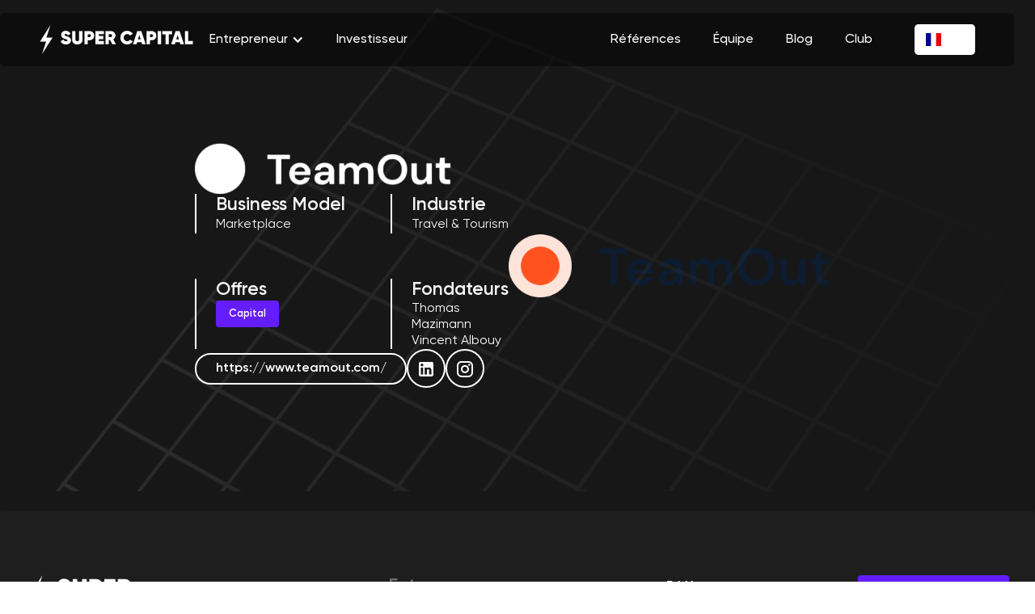

--- FILE ---
content_type: text/html
request_url: https://www.supercapital.club/startup/teamout
body_size: 5472
content:
<!DOCTYPE html><!-- This site was created in Webflow. https://webflow.com --><!-- Last Published: Tue Nov 25 2025 14:08:23 GMT+0000 (Coordinated Universal Time) --><html data-wf-domain="www.supercapital.club" data-wf-page="651ed30b24149356f1baab9f" data-wf-site="633e95815cff56d90692a62b" lang="fr" data-wf-collection="651ed30b24149356f1baac64" data-wf-item-slug="teamout"><head><meta charset="utf-8"/><title>TeamOut - Super Capital</title><meta content="Marketplace pour séminaires d&#x27;équipes" name="description"/><meta content="Super Capital - TeamOut" property="og:title"/><meta content="Marketplace pour séminaires d&#x27;équipes" property="og:description"/><meta content="Super Capital - TeamOut" property="twitter:title"/><meta content="Marketplace pour séminaires d&#x27;équipes" property="twitter:description"/><meta property="og:type" content="website"/><meta content="summary_large_image" name="twitter:card"/><meta content="width=device-width, initial-scale=1" name="viewport"/><meta content="Webflow" name="generator"/><link href="https://cdn.prod.website-files.com/633e95815cff56d90692a62b/css/super-capital.webflow.shared.e622145ea.min.css" rel="stylesheet" type="text/css"/><style>html.w-mod-js:not(.w-mod-ix3) :is([text-reveal]) {visibility: hidden !important;}</style><script type="text/javascript">!function(o,c){var n=c.documentElement,t=" w-mod-";n.className+=t+"js",("ontouchstart"in o||o.DocumentTouch&&c instanceof DocumentTouch)&&(n.className+=t+"touch")}(window,document);</script><link href="https://cdn.prod.website-files.com/633e95815cff56d90692a62b/63500323f0f3cfa63409b86b_favicon.png" rel="shortcut icon" type="image/x-icon"/><link href="https://cdn.prod.website-files.com/633e95815cff56d90692a62b/635002ca0e9d42db9f6c882a_webclip.png" rel="apple-touch-icon"/><script async="" src="https://www.googletagmanager.com/gtag/js?id=G-088JWGEP2G"></script><script type="text/javascript">window.dataLayer = window.dataLayer || [];function gtag(){dataLayer.push(arguments);}gtag('set', 'developer_id.dZGVlNj', true);gtag('js', new Date());gtag('config', 'G-088JWGEP2G');</script><!-- Google Tag Manager -->
<script>(function(w,d,s,l,i){w[l]=w[l]||[];w[l].push({'gtm.start':
new Date().getTime(),event:'gtm.js'});var f=d.getElementsByTagName(s)[0],
j=d.createElement(s),dl=l!='dataLayer'?'&l='+l:'';j.async=true;j.src=
'https://www.googletagmanager.com/gtm.js?id='+i+dl;f.parentNode.insertBefore(j,f);
})(window,document,'script','dataLayer','GTM-KJGNFWKW');</script>
<!-- End Google Tag Manager -->

<meta name="theme-color" content="#1E1E1E" />
<script type="text/javascript" src="https://cdn.weglot.com/weglot.min.js"></script>
<script>
    Weglot.initialize({
        api_key: 'wg_34aa9ac146ba307289c7ec01f217eb676'
    });
</script>
</head><body><div data-w-id="fa51ca68-52f9-75ee-129b-3e9b44f7aef7" data-animation="default" data-collapse="medium" data-duration="400" data-easing="ease" data-easing2="ease" role="banner" class="navbar-wrapper w-nav"><div class="navbar"><div class="nav-bloc-1"><a href="/" class="brand_logo w-nav-brand"><img src="https://cdn.prod.website-files.com/633e95815cff56d90692a62b/634021710e9df00a46f31a6d_Logo-SuperCapital.svg" loading="lazy" alt="" class="contain-img"/></a></div><div class="nav-bloc-3"><nav role="navigation" class="nav-menu radius-s w-nav-menu"><div class="nav-bloc-2"><div data-hover="false" data-delay="0" class="nav-dropdown w-dropdown"><div class="w-dropdown-toggle"><div class="icon-dropdown w-icon-dropdown-toggle"></div><div class="text-block">Entrepreneur</div></div><nav class="dropdown-list radius-s w-dropdown-list"><a href="/entrepreneur/capital" class="dropdown-link-bloc w-inline-block"><div class="dropdown-link">Capital</div><div class="text-size-small">Venture Capital, Business Angels, Club Deal</div></a><a href="/entrepreneur/financement-non-dilutif" class="dropdown-link-bloc w-inline-block"><div class="dropdown-link">Financement non-dilutif</div><div class="text-size-small">BPI, banques, subventions, dette privée</div></a><a href="/entrepreneur/conseil" class="dropdown-link-bloc w-inline-block"><div class="dropdown-link">Conseil</div><div class="text-size-small">Banque d&#x27;affaires, DAF à temps partagé</div></a></nav></div><a href="/investisseur" class="text-color-primary text-weight-medium nav-link w-nav-link">Investisseur</a></div><div class="nav-bloc-2"><a href="/references" class="text-color-primary text-weight-medium nav-link w-nav-link">Références</a><a href="/equipe" class="text-color-primary text-weight-medium nav-link w-nav-link">Équipe</a><a href="/blog" class="text-color-primary text-weight-medium nav-link w-nav-link">Blog</a><a href="/club" class="text-color-primary text-weight-medium nav-link w-nav-link">Club</a><div class="language-switcher"></div></div></nav><div class="menu-button w-nav-button"><div class="w-icon-nav-menu"></div></div></div></div></div><div class="page-wrapper"><div class="global-styles w-embed"><style>

/* Make text look crisper and more legible in all browsers */
body {
  -webkit-font-smoothing: antialiased;
  -moz-osx-font-smoothing: grayscale;
  font-smoothing: antialiased;
  text-rendering: optimizeLegibility;
}

/* Focus state style for keyboard navigation for the focusable elements */
*[tabindex]:focus-visible,
  input[type="file"]:focus-visible {
   outline: 0.125rem solid #4d65ff;
   outline-offset: 0.125rem;
}

/* Get rid of top margin on first element in any rich text element */
.w-richtext > :not(div):first-child, .w-richtext > div:first-child > :first-child {
  margin-top: 0 !important;
}

/* Get rid of bottom margin on last element in any rich text element */
.w-richtext>:last-child, .w-richtext ol li:last-child, .w-richtext ul li:last-child {
	margin-bottom: 0 !important;
}

/* Prevent all click and hover interaction with an element */
.pointer-events-off {
	pointer-events: none;
}

/* Enables all click and hover interaction with an element */
.pointer-events-on {
  pointer-events: auto;
}

/* Create a class of .div-square which maintains a 1:1 dimension of a div */
.div-square::after {
	content: "";
	display: block;
	padding-bottom: 100%;
}

/* Make sure containers never lose their center alignment */
.container-medium,.container-small, .container-large {
	margin-right: auto !important;
  margin-left: auto !important;
}

/* 
Make the following elements inherit typography styles from the parent and not have hardcoded values. 
Important: You will not be able to style for example "All Links" in Designer with this CSS applied.
Uncomment this CSS to use it in the project. Leave this message for future hand-off.
*/
/*
a,
.w-input,
.w-select,
.w-tab-link,
.w-nav-link,
.w-dropdown-btn,
.w-dropdown-toggle,
.w-dropdown-link {
  color: inherit;
  text-decoration: inherit;
  font-size: inherit;
}
*/

/* Apply "..." after 3 lines of text */
.text-style-3lines {
	display: -webkit-box;
	overflow: hidden;
	-webkit-line-clamp: 3;
	-webkit-box-orient: vertical;
}

/* Apply "..." after 2 lines of text */
.text-style-2lines {
	display: -webkit-box;
	overflow: hidden;
	-webkit-line-clamp: 2;
	-webkit-box-orient: vertical;
}

/* Adds inline flex display */
.display-inlineflex {
  display: inline-flex;
}

/* These classes are never overwritten */
.hide {
  display: none !important;
}

@media screen and (max-width: 991px), 
  @media screen and (max-width: 767px), 
  @media screen and (max-width: 479px){
    .hide, .hide-tablet{
      display: none !important;
    }
  }
  @media screen and (max-width: 767px)
    .hide-mobile-landscape{
      display: none !important;
    }
  }
  @media screen and (max-width: 479px)
    .hide-mobile{
      display: none !important;
    }
  }
 
.margin-0 {
  margin: 0rem !important;
}
  
.padding-0 {
  padding: 0rem !important;
}

.spacing-clean {
padding: 0rem !important;
margin: 0rem !important;
}

.margin-top {
  margin-right: 0rem !important;
  margin-bottom: 0rem !important;
  margin-left: 0rem !important;
}

.padding-top {
  padding-right: 0rem !important;
  padding-bottom: 0rem !important;
  padding-left: 0rem !important;
}
  
.margin-right {
  margin-top: 0rem !important;
  margin-bottom: 0rem !important;
  margin-left: 0rem !important;
}

.padding-right {
  padding-top: 0rem !important;
  padding-bottom: 0rem !important;
  padding-left: 0rem !important;
}

.margin-bottom {
  margin-top: 0rem !important;
  margin-right: 0rem !important;
  margin-left: 0rem !important;
}

.padding-bottom {
  padding-top: 0rem !important;
  padding-right: 0rem !important;
  padding-left: 0rem !important;
}

.margin-left {
  margin-top: 0rem !important;
  margin-right: 0rem !important;
  margin-bottom: 0rem !important;
}
  
.padding-left {
  padding-top: 0rem !important;
  padding-right: 0rem !important;
  padding-bottom: 0rem !important;
}
  
.margin-horizontal {
  margin-top: 0rem !important;
  margin-bottom: 0rem !important;
}

.padding-horizontal {
  padding-top: 0rem !important;
  padding-bottom: 0rem !important;
}

.margin-vertical {
  margin-right: 0rem !important;
  margin-left: 0rem !important;
}
  
.padding-vertical {
  padding-right: 0rem !important;
  padding-left: 0rem !important;
}


.logo-banner-wrapper {
	overflow-x : hidden !important;
}


</style></div><main class="main-wrapper background-color-black-1 is-relative overflow-hidden"><img src="https://cdn.prod.website-files.com/633e95815cff56d90692a62b/6344457e7c48666a252afdf7_offer-decoration.svg" loading="lazy" alt="" class="startup-decoration pointer-events-off"/><section class="section-startup padding-section-large padding-xhuge"><div class="container-large"><div class="startup-wrapper"><div class="startup-left"><div class="startup-left_text"><img src="https://cdn.prod.website-files.com/633ea76d4c813029f4511e54/63da999f8dbaa388473e4e30_Teamout%20logo%20blanc%20.png" loading="lazy" alt="TeamOut" sizes="100vw" srcset="https://cdn.prod.website-files.com/633ea76d4c813029f4511e54/63da999f8dbaa388473e4e30_Teamout%20logo%20blanc%20-p-500.png 500w, https://cdn.prod.website-files.com/633ea76d4c813029f4511e54/63da999f8dbaa388473e4e30_Teamout%20logo%20blanc%20.png 653w" class="startup-left_logo"/><p class="text-size-regular text-weight-semibold is-hide">Etats-Unis</p><h1 class="heading-style-h4 w-dyn-bind-empty"></h1><p class="w-dyn-bind-empty"></p></div><div class="startup-details-wrapper"><div class="statup-detail"><p class="heading-style-h6">Business Model</p><p>Marketplace</p></div><div class="statup-detail"><p class="heading-style-h6">Industrie</p><p>Travel &amp; Tourism</p></div><div class="statup-detail"><p class="heading-style-h6">Offres</p><div class="startup-list-wrapper w-dyn-list"><div role="list" class="startup-offre-list w-dyn-items"><div role="listitem" class="startup-offre-item w-dyn-item"><a href="#" class="startup-offre-item_link w-inline-block"><p class="purple-tag link-offer text-size-small text-weight-semibold">Capital</p></a></div></div></div></div><div class="statup-detail"><p class="heading-style-h6">Fondateurs</p><a href="https://www.linkedin.com/in/thomas-mazimann/" target="_blank" class="linkedin-profile">Thomas Mazimann</a><a href="https://www.linkedin.com/in/vincent-albouy-71132a92/" target="_blank" class="linkedin-profile">Vincent Albouy</a><a href="#" class="linkedin-profile w-dyn-bind-empty"></a></div></div><div class="startup-links-wrapper"><a href="https://www.teamout.com/" target="_blank" class="link-website">https://www.teamout.com/</a><div class="social-media-link-wrapper"><a href="#" class="social-media-link w-inline-block w-condition-invisible"><img src="https://cdn.prod.website-files.com/633e95815cff56d90692a62b/634977282ede5bff52694704_twitter.svg" loading="lazy" alt=""/></a><a href="https://www.linkedin.com/company/teamoutting/" target="_blank" class="social-media-link w-inline-block"><img src="https://cdn.prod.website-files.com/633e95815cff56d90692a62b/63497727aa3b8856cdf476ac_linkedin.svg" loading="lazy" alt=""/></a><a href="#" class="social-media-link w-inline-block w-condition-invisible"><img src="https://cdn.prod.website-files.com/633e95815cff56d90692a62b/6349772869a0546b10f66f92_facebook.svg" loading="lazy" alt=""/></a><a href="https://www.linkedin.com/company/teamoutting/" target="_blank" class="social-media-link w-inline-block"><img src="https://cdn.prod.website-files.com/633e95815cff56d90692a62b/634977278ca295701d8286b1_instagram.svg" loading="lazy" alt=""/></a></div></div><img src="https://cdn.prod.website-files.com/633e95815cff56d90692a62b/657c5f1b3d3bd98b6a3305e4_exit-sticker.svg" loading="lazy" alt="" class="exit-sticker w-condition-invisible"/></div><div class="startup-right"><img src="https://cdn.prod.website-files.com/633ea76d4c813029f4511e54/64777ae8953a5e98d998a75e_teamout.png" loading="lazy" alt="" class="startup-right_img radius-s"/><div class="startup-video w-dyn-bind-empty w-video w-embed"></div><img src="https://cdn.prod.website-files.com/633e95815cff56d90692a62b/634982e423c7540013d4b117_flash-vector.svg" loading="lazy" alt="" class="startup-right_img is-flash w-condition-invisible"/></div></div></div></section><footer class="footer background-color-black-1"><div><div class="footer_wrapper"><div class="footer_content padding-xxlarge background-color-black-2 radius-s flex-center"><div class="div-block-3"><div class="footer_list"><div class="max-width-small"><img src="https://cdn.prod.website-files.com/633e95815cff56d90692a62b/633ec83106250c6bef1e21d2_superCapital-logo.svg" loading="lazy" alt="Logo Super Capital blanc" class="footer_logo"/><p class="paragraph-19"><strong>Avertissement :</strong> investir dans des sociétés non cotées présente un risque de perte en capital et de liquidité. N’investissez que l’argent dont vous n’avez pas besoin immédiatement et diversifiez votre épargne.</p></div><div class="footer_link-wrapper"><div class="margin-bottom margin-small"><div class="margin-bottom margin-xxsmall"><div class="heading-style-h6 text-color-grey">Entrepreneur</div></div><div class="vflex-left-top"><a href="/entrepreneur/capital" class="footer_lnks">Capital</a><a href="/entrepreneur/financement-non-dilutif" class="footer_lnks">Financement non-dilutif</a><a href="/entrepreneur/conseil" class="footer_lnks">Conseil</a></div></div><div class="margin-bottom margin-small"><div class="margin-bottom margin-xxsmall"><div class="heading-style-h6 text-color-grey">Investisseur</div></div><div class="vflex-left-top"><a href="/investisseur" class="footer_lnks">Accédez à nos opportunités</a><a href="/club" class="footer_lnks">Rejoindre le club</a></div></div></div><div class="footer_link-wrapper"><a href="/references" class="footer_lnks">Références</a><a href="/equipe" class="footer_lnks">Équipe</a><a href="/blog" class="footer_lnks">Blog</a><a href="/faq" class="footer_lnks">FAQ</a></div></div><div class="footer_link-wrapper--right"><a href="https://b7owhpx8pxm.typeform.com/investor" target="_blank" class="button w-button">Rejoindre le club</a><a href="https://b7owhpx8pxm.typeform.com/to/dtLAhn8K" target="_blank" class="button is-secondary text-style-nowrap max-width-full w-button">Envoyer mon deck</a><a data-w-id="84fdd2f8-f9c1-00fa-9cd0-224f5265343a" href="https://www.linkedin.com/company/super-capital-vc/" target="_blank" class="button _w-stroke max-width-full w-inline-block"><div>Linkedin</div></a></div><div class="flex is-hide"><p class="text-size-small text-weight-semibold">S&#x27;abonner à la newsletter</p><a href="https://substack.com/profile/159532631-super-capital?utm_source=profile-page" target="_blank" class="button w-button">S&#x27;inscrire à Substrack</a></div></div></div></div><div class="footer_wrapper"><div class="footer_content padding-xxlarge background-color-black-2 radius-s is--bottom"><div class="footer_border"><div>© 2025 SUPER CAPITAL</div><div class="cgu-wrapper"><a href="/cgu" class="text-size-small is-footer">Mentions légales</a><a href="/mentions-legales" class="text-size-small is-footer">Politique de confidentialité</a></div></div></div></div></div></footer></main></div><script src="https://d3e54v103j8qbb.cloudfront.net/js/jquery-3.5.1.min.dc5e7f18c8.js?site=633e95815cff56d90692a62b" type="text/javascript" integrity="sha256-9/aliU8dGd2tb6OSsuzixeV4y/faTqgFtohetphbbj0=" crossorigin="anonymous"></script><script src="https://cdn.prod.website-files.com/633e95815cff56d90692a62b/js/webflow.schunk.36b8fb49256177c8.js" type="text/javascript"></script><script src="https://cdn.prod.website-files.com/633e95815cff56d90692a62b/js/webflow.schunk.1ea43cb1e4f52926.js" type="text/javascript"></script><script src="https://cdn.prod.website-files.com/633e95815cff56d90692a62b/js/webflow.3f7ad6eb.21cf1fcd154050ae.js" type="text/javascript"></script><script src="https://cdn.prod.website-files.com/gsap/3.14.2/gsap.min.js" type="text/javascript"></script><script src="https://cdn.prod.website-files.com/gsap/3.14.2/ScrollTrigger.min.js" type="text/javascript"></script><script src="https://cdn.prod.website-files.com/gsap/3.14.2/SplitText.min.js" type="text/javascript"></script><script type="text/javascript">gsap.registerPlugin(ScrollTrigger,SplitText);</script><!-- Google Tag Manager (noscript) -->
<noscript><iframe src="https://www.googletagmanager.com/ns.html?id=GTM-KJGNFWKW"
height="0" width="0" style="display:none;visibility:hidden"></iframe></noscript>
<!-- End Google Tag Manager (noscript) -->
<script src="https://embed.typeform.com/next/embed.js"></script>
</body></html>

--- FILE ---
content_type: text/css
request_url: https://cdn.prod.website-files.com/633e95815cff56d90692a62b/css/super-capital.webflow.shared.e622145ea.min.css
body_size: 27398
content:
html{-webkit-text-size-adjust:100%;-ms-text-size-adjust:100%;font-family:sans-serif}body{margin:0}article,aside,details,figcaption,figure,footer,header,hgroup,main,menu,nav,section,summary{display:block}audio,canvas,progress,video{vertical-align:baseline;display:inline-block}audio:not([controls]){height:0;display:none}[hidden],template{display:none}a{background-color:#0000}a:active,a:hover{outline:0}abbr[title]{border-bottom:1px dotted}b,strong{font-weight:700}dfn{font-style:italic}h1{margin:.67em 0;font-size:2em}mark{color:#000;background:#ff0}small{font-size:80%}sub,sup{vertical-align:baseline;font-size:75%;line-height:0;position:relative}sup{top:-.5em}sub{bottom:-.25em}img{border:0}svg:not(:root){overflow:hidden}hr{box-sizing:content-box;height:0}pre{overflow:auto}code,kbd,pre,samp{font-family:monospace;font-size:1em}button,input,optgroup,select,textarea{color:inherit;font:inherit;margin:0}button{overflow:visible}button,select{text-transform:none}button,html input[type=button],input[type=reset]{-webkit-appearance:button;cursor:pointer}button[disabled],html input[disabled]{cursor:default}button::-moz-focus-inner,input::-moz-focus-inner{border:0;padding:0}input{line-height:normal}input[type=checkbox],input[type=radio]{box-sizing:border-box;padding:0}input[type=number]::-webkit-inner-spin-button,input[type=number]::-webkit-outer-spin-button{height:auto}input[type=search]{-webkit-appearance:none}input[type=search]::-webkit-search-cancel-button,input[type=search]::-webkit-search-decoration{-webkit-appearance:none}legend{border:0;padding:0}textarea{overflow:auto}optgroup{font-weight:700}table{border-collapse:collapse;border-spacing:0}td,th{padding:0}@font-face{font-family:webflow-icons;src:url([data-uri])format("truetype");font-weight:400;font-style:normal}[class^=w-icon-],[class*=\ w-icon-]{speak:none;font-variant:normal;text-transform:none;-webkit-font-smoothing:antialiased;-moz-osx-font-smoothing:grayscale;font-style:normal;font-weight:400;line-height:1;font-family:webflow-icons!important}.w-icon-slider-right:before{content:""}.w-icon-slider-left:before{content:""}.w-icon-nav-menu:before{content:""}.w-icon-arrow-down:before,.w-icon-dropdown-toggle:before{content:""}.w-icon-file-upload-remove:before{content:""}.w-icon-file-upload-icon:before{content:""}*{box-sizing:border-box}html{height:100%}body{color:#333;background-color:#fff;min-height:100%;margin:0;font-family:Arial,sans-serif;font-size:14px;line-height:20px}img{vertical-align:middle;max-width:100%;display:inline-block}html.w-mod-touch *{background-attachment:scroll!important}.w-block{display:block}.w-inline-block{max-width:100%;display:inline-block}.w-clearfix:before,.w-clearfix:after{content:" ";grid-area:1/1/2/2;display:table}.w-clearfix:after{clear:both}.w-hidden{display:none}.w-button{color:#fff;line-height:inherit;cursor:pointer;background-color:#3898ec;border:0;border-radius:0;padding:9px 15px;text-decoration:none;display:inline-block}input.w-button{-webkit-appearance:button}html[data-w-dynpage] [data-w-cloak]{color:#0000!important}.w-code-block{margin:unset}pre.w-code-block code{all:inherit}.w-optimization{display:contents}.w-webflow-badge,.w-webflow-badge>img{box-sizing:unset;width:unset;height:unset;max-height:unset;max-width:unset;min-height:unset;min-width:unset;margin:unset;padding:unset;float:unset;clear:unset;border:unset;border-radius:unset;background:unset;background-image:unset;background-position:unset;background-size:unset;background-repeat:unset;background-origin:unset;background-clip:unset;background-attachment:unset;background-color:unset;box-shadow:unset;transform:unset;direction:unset;font-family:unset;font-weight:unset;color:unset;font-size:unset;line-height:unset;font-style:unset;font-variant:unset;text-align:unset;letter-spacing:unset;-webkit-text-decoration:unset;text-decoration:unset;text-indent:unset;text-transform:unset;list-style-type:unset;text-shadow:unset;vertical-align:unset;cursor:unset;white-space:unset;word-break:unset;word-spacing:unset;word-wrap:unset;transition:unset}.w-webflow-badge{white-space:nowrap;cursor:pointer;box-shadow:0 0 0 1px #0000001a,0 1px 3px #0000001a;visibility:visible!important;opacity:1!important;z-index:2147483647!important;color:#aaadb0!important;overflow:unset!important;background-color:#fff!important;border-radius:3px!important;width:auto!important;height:auto!important;margin:0!important;padding:6px!important;font-size:12px!important;line-height:14px!important;text-decoration:none!important;display:inline-block!important;position:fixed!important;inset:auto 12px 12px auto!important;transform:none!important}.w-webflow-badge>img{position:unset;visibility:unset!important;opacity:1!important;vertical-align:middle!important;display:inline-block!important}h1,h2,h3,h4,h5,h6{margin-bottom:10px;font-weight:700}h1{margin-top:20px;font-size:38px;line-height:44px}h2{margin-top:20px;font-size:32px;line-height:36px}h3{margin-top:20px;font-size:24px;line-height:30px}h4{margin-top:10px;font-size:18px;line-height:24px}h5{margin-top:10px;font-size:14px;line-height:20px}h6{margin-top:10px;font-size:12px;line-height:18px}p{margin-top:0;margin-bottom:10px}blockquote{border-left:5px solid #e2e2e2;margin:0 0 10px;padding:10px 20px;font-size:18px;line-height:22px}figure{margin:0 0 10px}figcaption{text-align:center;margin-top:5px}ul,ol{margin-top:0;margin-bottom:10px;padding-left:40px}.w-list-unstyled{padding-left:0;list-style:none}.w-embed:before,.w-embed:after{content:" ";grid-area:1/1/2/2;display:table}.w-embed:after{clear:both}.w-video{width:100%;padding:0;position:relative}.w-video iframe,.w-video object,.w-video embed{border:none;width:100%;height:100%;position:absolute;top:0;left:0}fieldset{border:0;margin:0;padding:0}button,[type=button],[type=reset]{cursor:pointer;-webkit-appearance:button;border:0}.w-form{margin:0 0 15px}.w-form-done{text-align:center;background-color:#ddd;padding:20px;display:none}.w-form-fail{background-color:#ffdede;margin-top:10px;padding:10px;display:none}label{margin-bottom:5px;font-weight:700;display:block}.w-input,.w-select{color:#333;vertical-align:middle;background-color:#fff;border:1px solid #ccc;width:100%;height:38px;margin-bottom:10px;padding:8px 12px;font-size:14px;line-height:1.42857;display:block}.w-input::placeholder,.w-select::placeholder{color:#999}.w-input:focus,.w-select:focus{border-color:#3898ec;outline:0}.w-input[disabled],.w-select[disabled],.w-input[readonly],.w-select[readonly],fieldset[disabled] .w-input,fieldset[disabled] .w-select{cursor:not-allowed}.w-input[disabled]:not(.w-input-disabled),.w-select[disabled]:not(.w-input-disabled),.w-input[readonly],.w-select[readonly],fieldset[disabled]:not(.w-input-disabled) .w-input,fieldset[disabled]:not(.w-input-disabled) .w-select{background-color:#eee}textarea.w-input,textarea.w-select{height:auto}.w-select{background-color:#f3f3f3}.w-select[multiple]{height:auto}.w-form-label{cursor:pointer;margin-bottom:0;font-weight:400;display:inline-block}.w-radio{margin-bottom:5px;padding-left:20px;display:block}.w-radio:before,.w-radio:after{content:" ";grid-area:1/1/2/2;display:table}.w-radio:after{clear:both}.w-radio-input{float:left;margin:3px 0 0 -20px;line-height:normal}.w-file-upload{margin-bottom:10px;display:block}.w-file-upload-input{opacity:0;z-index:-100;width:.1px;height:.1px;position:absolute;overflow:hidden}.w-file-upload-default,.w-file-upload-uploading,.w-file-upload-success{color:#333;display:inline-block}.w-file-upload-error{margin-top:10px;display:block}.w-file-upload-default.w-hidden,.w-file-upload-uploading.w-hidden,.w-file-upload-error.w-hidden,.w-file-upload-success.w-hidden{display:none}.w-file-upload-uploading-btn{cursor:pointer;background-color:#fafafa;border:1px solid #ccc;margin:0;padding:8px 12px;font-size:14px;font-weight:400;display:flex}.w-file-upload-file{background-color:#fafafa;border:1px solid #ccc;flex-grow:1;justify-content:space-between;margin:0;padding:8px 9px 8px 11px;display:flex}.w-file-upload-file-name{font-size:14px;font-weight:400;display:block}.w-file-remove-link{cursor:pointer;width:auto;height:auto;margin-top:3px;margin-left:10px;padding:3px;display:block}.w-icon-file-upload-remove{margin:auto;font-size:10px}.w-file-upload-error-msg{color:#ea384c;padding:2px 0;display:inline-block}.w-file-upload-info{padding:0 12px;line-height:38px;display:inline-block}.w-file-upload-label{cursor:pointer;background-color:#fafafa;border:1px solid #ccc;margin:0;padding:8px 12px;font-size:14px;font-weight:400;display:inline-block}.w-icon-file-upload-icon,.w-icon-file-upload-uploading{width:20px;margin-right:8px;display:inline-block}.w-icon-file-upload-uploading{height:20px}.w-container{max-width:940px;margin-left:auto;margin-right:auto}.w-container:before,.w-container:after{content:" ";grid-area:1/1/2/2;display:table}.w-container:after{clear:both}.w-container .w-row{margin-left:-10px;margin-right:-10px}.w-row:before,.w-row:after{content:" ";grid-area:1/1/2/2;display:table}.w-row:after{clear:both}.w-row .w-row{margin-left:0;margin-right:0}.w-col{float:left;width:100%;min-height:1px;padding-left:10px;padding-right:10px;position:relative}.w-col .w-col{padding-left:0;padding-right:0}.w-col-1{width:8.33333%}.w-col-2{width:16.6667%}.w-col-3{width:25%}.w-col-4{width:33.3333%}.w-col-5{width:41.6667%}.w-col-6{width:50%}.w-col-7{width:58.3333%}.w-col-8{width:66.6667%}.w-col-9{width:75%}.w-col-10{width:83.3333%}.w-col-11{width:91.6667%}.w-col-12{width:100%}.w-hidden-main{display:none!important}@media screen and (max-width:991px){.w-container{max-width:728px}.w-hidden-main{display:inherit!important}.w-hidden-medium{display:none!important}.w-col-medium-1{width:8.33333%}.w-col-medium-2{width:16.6667%}.w-col-medium-3{width:25%}.w-col-medium-4{width:33.3333%}.w-col-medium-5{width:41.6667%}.w-col-medium-6{width:50%}.w-col-medium-7{width:58.3333%}.w-col-medium-8{width:66.6667%}.w-col-medium-9{width:75%}.w-col-medium-10{width:83.3333%}.w-col-medium-11{width:91.6667%}.w-col-medium-12{width:100%}.w-col-stack{width:100%;left:auto;right:auto}}@media screen and (max-width:767px){.w-hidden-main,.w-hidden-medium{display:inherit!important}.w-hidden-small{display:none!important}.w-row,.w-container .w-row{margin-left:0;margin-right:0}.w-col{width:100%;left:auto;right:auto}.w-col-small-1{width:8.33333%}.w-col-small-2{width:16.6667%}.w-col-small-3{width:25%}.w-col-small-4{width:33.3333%}.w-col-small-5{width:41.6667%}.w-col-small-6{width:50%}.w-col-small-7{width:58.3333%}.w-col-small-8{width:66.6667%}.w-col-small-9{width:75%}.w-col-small-10{width:83.3333%}.w-col-small-11{width:91.6667%}.w-col-small-12{width:100%}}@media screen and (max-width:479px){.w-container{max-width:none}.w-hidden-main,.w-hidden-medium,.w-hidden-small{display:inherit!important}.w-hidden-tiny{display:none!important}.w-col{width:100%}.w-col-tiny-1{width:8.33333%}.w-col-tiny-2{width:16.6667%}.w-col-tiny-3{width:25%}.w-col-tiny-4{width:33.3333%}.w-col-tiny-5{width:41.6667%}.w-col-tiny-6{width:50%}.w-col-tiny-7{width:58.3333%}.w-col-tiny-8{width:66.6667%}.w-col-tiny-9{width:75%}.w-col-tiny-10{width:83.3333%}.w-col-tiny-11{width:91.6667%}.w-col-tiny-12{width:100%}}.w-widget{position:relative}.w-widget-map{width:100%;height:400px}.w-widget-map label{width:auto;display:inline}.w-widget-map img{max-width:inherit}.w-widget-map .gm-style-iw{text-align:center}.w-widget-map .gm-style-iw>button{display:none!important}.w-widget-twitter{overflow:hidden}.w-widget-twitter-count-shim{vertical-align:top;text-align:center;background:#fff;border:1px solid #758696;border-radius:3px;width:28px;height:20px;display:inline-block;position:relative}.w-widget-twitter-count-shim *{pointer-events:none;-webkit-user-select:none;user-select:none}.w-widget-twitter-count-shim .w-widget-twitter-count-inner{text-align:center;color:#999;font-family:serif;font-size:15px;line-height:12px;position:relative}.w-widget-twitter-count-shim .w-widget-twitter-count-clear{display:block;position:relative}.w-widget-twitter-count-shim.w--large{width:36px;height:28px}.w-widget-twitter-count-shim.w--large .w-widget-twitter-count-inner{font-size:18px;line-height:18px}.w-widget-twitter-count-shim:not(.w--vertical){margin-left:5px;margin-right:8px}.w-widget-twitter-count-shim:not(.w--vertical).w--large{margin-left:6px}.w-widget-twitter-count-shim:not(.w--vertical):before,.w-widget-twitter-count-shim:not(.w--vertical):after{content:" ";pointer-events:none;border:solid #0000;width:0;height:0;position:absolute;top:50%;left:0}.w-widget-twitter-count-shim:not(.w--vertical):before{border-width:4px;border-color:#75869600 #5d6c7b #75869600 #75869600;margin-top:-4px;margin-left:-9px}.w-widget-twitter-count-shim:not(.w--vertical).w--large:before{border-width:5px;margin-top:-5px;margin-left:-10px}.w-widget-twitter-count-shim:not(.w--vertical):after{border-width:4px;border-color:#fff0 #fff #fff0 #fff0;margin-top:-4px;margin-left:-8px}.w-widget-twitter-count-shim:not(.w--vertical).w--large:after{border-width:5px;margin-top:-5px;margin-left:-9px}.w-widget-twitter-count-shim.w--vertical{width:61px;height:33px;margin-bottom:8px}.w-widget-twitter-count-shim.w--vertical:before,.w-widget-twitter-count-shim.w--vertical:after{content:" ";pointer-events:none;border:solid #0000;width:0;height:0;position:absolute;top:100%;left:50%}.w-widget-twitter-count-shim.w--vertical:before{border-width:5px;border-color:#5d6c7b #75869600 #75869600;margin-left:-5px}.w-widget-twitter-count-shim.w--vertical:after{border-width:4px;border-color:#fff #fff0 #fff0;margin-left:-4px}.w-widget-twitter-count-shim.w--vertical .w-widget-twitter-count-inner{font-size:18px;line-height:22px}.w-widget-twitter-count-shim.w--vertical.w--large{width:76px}.w-background-video{color:#fff;height:500px;position:relative;overflow:hidden}.w-background-video>video{object-fit:cover;z-index:-100;background-position:50%;background-size:cover;width:100%;height:100%;margin:auto;position:absolute;inset:-100%}.w-background-video>video::-webkit-media-controls-start-playback-button{-webkit-appearance:none;display:none!important}.w-background-video--control{background-color:#0000;padding:0;position:absolute;bottom:1em;right:1em}.w-background-video--control>[hidden]{display:none!important}.w-slider{text-align:center;clear:both;-webkit-tap-highlight-color:#0000;tap-highlight-color:#0000;background:#ddd;height:300px;position:relative}.w-slider-mask{z-index:1;white-space:nowrap;height:100%;display:block;position:relative;left:0;right:0;overflow:hidden}.w-slide{vertical-align:top;white-space:normal;text-align:left;width:100%;height:100%;display:inline-block;position:relative}.w-slider-nav{z-index:2;text-align:center;-webkit-tap-highlight-color:#0000;tap-highlight-color:#0000;height:40px;margin:auto;padding-top:10px;position:absolute;inset:auto 0 0}.w-slider-nav.w-round>div{border-radius:100%}.w-slider-nav.w-num>div{font-size:inherit;line-height:inherit;width:auto;height:auto;padding:.2em .5em}.w-slider-nav.w-shadow>div{box-shadow:0 0 3px #3336}.w-slider-nav-invert{color:#fff}.w-slider-nav-invert>div{background-color:#2226}.w-slider-nav-invert>div.w-active{background-color:#222}.w-slider-dot{cursor:pointer;background-color:#fff6;width:1em;height:1em;margin:0 3px .5em;transition:background-color .1s,color .1s;display:inline-block;position:relative}.w-slider-dot.w-active{background-color:#fff}.w-slider-dot:focus{outline:none;box-shadow:0 0 0 2px #fff}.w-slider-dot:focus.w-active{box-shadow:none}.w-slider-arrow-left,.w-slider-arrow-right{cursor:pointer;color:#fff;-webkit-tap-highlight-color:#0000;tap-highlight-color:#0000;-webkit-user-select:none;user-select:none;width:80px;margin:auto;font-size:40px;position:absolute;inset:0;overflow:hidden}.w-slider-arrow-left [class^=w-icon-],.w-slider-arrow-right [class^=w-icon-],.w-slider-arrow-left [class*=\ w-icon-],.w-slider-arrow-right [class*=\ w-icon-]{position:absolute}.w-slider-arrow-left:focus,.w-slider-arrow-right:focus{outline:0}.w-slider-arrow-left{z-index:3;right:auto}.w-slider-arrow-right{z-index:4;left:auto}.w-icon-slider-left,.w-icon-slider-right{width:1em;height:1em;margin:auto;inset:0}.w-slider-aria-label{clip:rect(0 0 0 0);border:0;width:1px;height:1px;margin:-1px;padding:0;position:absolute;overflow:hidden}.w-slider-force-show{display:block!important}.w-dropdown{text-align:left;z-index:900;margin-left:auto;margin-right:auto;display:inline-block;position:relative}.w-dropdown-btn,.w-dropdown-toggle,.w-dropdown-link{vertical-align:top;color:#222;text-align:left;white-space:nowrap;margin-left:auto;margin-right:auto;padding:20px;text-decoration:none;position:relative}.w-dropdown-toggle{-webkit-user-select:none;user-select:none;cursor:pointer;padding-right:40px;display:inline-block}.w-dropdown-toggle:focus{outline:0}.w-icon-dropdown-toggle{width:1em;height:1em;margin:auto 20px auto auto;position:absolute;top:0;bottom:0;right:0}.w-dropdown-list{background:#ddd;min-width:100%;display:none;position:absolute}.w-dropdown-list.w--open{display:block}.w-dropdown-link{color:#222;padding:10px 20px;display:block}.w-dropdown-link.w--current{color:#0082f3}.w-dropdown-link:focus{outline:0}@media screen and (max-width:767px){.w-nav-brand{padding-left:10px}}.w-lightbox-backdrop{cursor:auto;letter-spacing:normal;text-indent:0;text-shadow:none;text-transform:none;visibility:visible;white-space:normal;word-break:normal;word-spacing:normal;word-wrap:normal;color:#fff;text-align:center;z-index:2000;opacity:0;-webkit-user-select:none;-moz-user-select:none;-webkit-tap-highlight-color:transparent;background:#000000e6;outline:0;font-family:Helvetica Neue,Helvetica,Ubuntu,Segoe UI,Verdana,sans-serif;font-size:17px;font-style:normal;font-weight:300;line-height:1.2;list-style:disc;position:fixed;inset:0;-webkit-transform:translate(0)}.w-lightbox-backdrop,.w-lightbox-container{-webkit-overflow-scrolling:touch;height:100%;overflow:auto}.w-lightbox-content{height:100vh;position:relative;overflow:hidden}.w-lightbox-view{opacity:0;width:100vw;height:100vh;position:absolute}.w-lightbox-view:before{content:"";height:100vh}.w-lightbox-group,.w-lightbox-group .w-lightbox-view,.w-lightbox-group .w-lightbox-view:before{height:86vh}.w-lightbox-frame,.w-lightbox-view:before{vertical-align:middle;display:inline-block}.w-lightbox-figure{margin:0;position:relative}.w-lightbox-group .w-lightbox-figure{cursor:pointer}.w-lightbox-img{width:auto;max-width:none;height:auto}.w-lightbox-image{float:none;max-width:100vw;max-height:100vh;display:block}.w-lightbox-group .w-lightbox-image{max-height:86vh}.w-lightbox-caption{text-align:left;text-overflow:ellipsis;white-space:nowrap;background:#0006;padding:.5em 1em;position:absolute;bottom:0;left:0;right:0;overflow:hidden}.w-lightbox-embed{width:100%;height:100%;position:absolute;inset:0}.w-lightbox-control{cursor:pointer;background-position:50%;background-repeat:no-repeat;background-size:24px;width:4em;transition:all .3s;position:absolute;top:0}.w-lightbox-left{background-image:url([data-uri]);display:none;bottom:0;left:0}.w-lightbox-right{background-image:url([data-uri]);display:none;bottom:0;right:0}.w-lightbox-close{background-image:url([data-uri]);background-size:18px;height:2.6em;right:0}.w-lightbox-strip{white-space:nowrap;padding:0 1vh;line-height:0;position:absolute;bottom:0;left:0;right:0;overflow:auto hidden}.w-lightbox-item{box-sizing:content-box;cursor:pointer;width:10vh;padding:2vh 1vh;display:inline-block;-webkit-transform:translate(0,0)}.w-lightbox-active{opacity:.3}.w-lightbox-thumbnail{background:#222;height:10vh;position:relative;overflow:hidden}.w-lightbox-thumbnail-image{position:absolute;top:0;left:0}.w-lightbox-thumbnail .w-lightbox-tall{width:100%;top:50%;transform:translateY(-50%)}.w-lightbox-thumbnail .w-lightbox-wide{height:100%;left:50%;transform:translate(-50%)}.w-lightbox-spinner{box-sizing:border-box;border:5px solid #0006;border-radius:50%;width:40px;height:40px;margin-top:-20px;margin-left:-20px;animation:.8s linear infinite spin;position:absolute;top:50%;left:50%}.w-lightbox-spinner:after{content:"";border:3px solid #0000;border-bottom-color:#fff;border-radius:50%;position:absolute;inset:-4px}.w-lightbox-hide{display:none}.w-lightbox-noscroll{overflow:hidden}@media (min-width:768px){.w-lightbox-content{height:96vh;margin-top:2vh}.w-lightbox-view,.w-lightbox-view:before{height:96vh}.w-lightbox-group,.w-lightbox-group .w-lightbox-view,.w-lightbox-group .w-lightbox-view:before{height:84vh}.w-lightbox-image{max-width:96vw;max-height:96vh}.w-lightbox-group .w-lightbox-image{max-width:82.3vw;max-height:84vh}.w-lightbox-left,.w-lightbox-right{opacity:.5;display:block}.w-lightbox-close{opacity:.8}.w-lightbox-control:hover{opacity:1}}.w-lightbox-inactive,.w-lightbox-inactive:hover{opacity:0}.w-richtext:before,.w-richtext:after{content:" ";grid-area:1/1/2/2;display:table}.w-richtext:after{clear:both}.w-richtext[contenteditable=true]:before,.w-richtext[contenteditable=true]:after{white-space:initial}.w-richtext ol,.w-richtext ul{overflow:hidden}.w-richtext .w-richtext-figure-selected.w-richtext-figure-type-video div:after,.w-richtext .w-richtext-figure-selected[data-rt-type=video] div:after,.w-richtext .w-richtext-figure-selected.w-richtext-figure-type-image div,.w-richtext .w-richtext-figure-selected[data-rt-type=image] div{outline:2px solid #2895f7}.w-richtext figure.w-richtext-figure-type-video>div:after,.w-richtext figure[data-rt-type=video]>div:after{content:"";display:none;position:absolute;inset:0}.w-richtext figure{max-width:60%;position:relative}.w-richtext figure>div:before{cursor:default!important}.w-richtext figure img{width:100%}.w-richtext figure figcaption.w-richtext-figcaption-placeholder{opacity:.6}.w-richtext figure div{color:#0000;font-size:0}.w-richtext figure.w-richtext-figure-type-image,.w-richtext figure[data-rt-type=image]{display:table}.w-richtext figure.w-richtext-figure-type-image>div,.w-richtext figure[data-rt-type=image]>div{display:inline-block}.w-richtext figure.w-richtext-figure-type-image>figcaption,.w-richtext figure[data-rt-type=image]>figcaption{caption-side:bottom;display:table-caption}.w-richtext figure.w-richtext-figure-type-video,.w-richtext figure[data-rt-type=video]{width:60%;height:0}.w-richtext figure.w-richtext-figure-type-video iframe,.w-richtext figure[data-rt-type=video] iframe{width:100%;height:100%;position:absolute;top:0;left:0}.w-richtext figure.w-richtext-figure-type-video>div,.w-richtext figure[data-rt-type=video]>div{width:100%}.w-richtext figure.w-richtext-align-center{clear:both;margin-left:auto;margin-right:auto}.w-richtext figure.w-richtext-align-center.w-richtext-figure-type-image>div,.w-richtext figure.w-richtext-align-center[data-rt-type=image]>div{max-width:100%}.w-richtext figure.w-richtext-align-normal{clear:both}.w-richtext figure.w-richtext-align-fullwidth{text-align:center;clear:both;width:100%;max-width:100%;margin-left:auto;margin-right:auto;display:block}.w-richtext figure.w-richtext-align-fullwidth>div{padding-bottom:inherit;display:inline-block}.w-richtext figure.w-richtext-align-fullwidth>figcaption{display:block}.w-richtext figure.w-richtext-align-floatleft{float:left;clear:none;margin-right:15px}.w-richtext figure.w-richtext-align-floatright{float:right;clear:none;margin-left:15px}.w-nav{z-index:1000;background:#ddd;position:relative}.w-nav:before,.w-nav:after{content:" ";grid-area:1/1/2/2;display:table}.w-nav:after{clear:both}.w-nav-brand{float:left;color:#333;text-decoration:none;position:relative}.w-nav-link{vertical-align:top;color:#222;text-align:left;margin-left:auto;margin-right:auto;padding:20px;text-decoration:none;display:inline-block;position:relative}.w-nav-link.w--current{color:#0082f3}.w-nav-menu{float:right;position:relative}[data-nav-menu-open]{text-align:center;background:#c8c8c8;min-width:200px;position:absolute;top:100%;left:0;right:0;overflow:visible;display:block!important}.w--nav-link-open{display:block;position:relative}.w-nav-overlay{width:100%;display:none;position:absolute;top:100%;left:0;right:0;overflow:hidden}.w-nav-overlay [data-nav-menu-open]{top:0}.w-nav[data-animation=over-left] .w-nav-overlay{width:auto}.w-nav[data-animation=over-left] .w-nav-overlay,.w-nav[data-animation=over-left] [data-nav-menu-open]{z-index:1;top:0;right:auto}.w-nav[data-animation=over-right] .w-nav-overlay{width:auto}.w-nav[data-animation=over-right] .w-nav-overlay,.w-nav[data-animation=over-right] [data-nav-menu-open]{z-index:1;top:0;left:auto}.w-nav-button{float:right;cursor:pointer;-webkit-tap-highlight-color:#0000;tap-highlight-color:#0000;-webkit-user-select:none;user-select:none;padding:18px;font-size:24px;display:none;position:relative}.w-nav-button:focus{outline:0}.w-nav-button.w--open{color:#fff;background-color:#c8c8c8}.w-nav[data-collapse=all] .w-nav-menu{display:none}.w-nav[data-collapse=all] .w-nav-button,.w--nav-dropdown-open,.w--nav-dropdown-toggle-open{display:block}.w--nav-dropdown-list-open{position:static}@media screen and (max-width:991px){.w-nav[data-collapse=medium] .w-nav-menu{display:none}.w-nav[data-collapse=medium] .w-nav-button{display:block}}@media screen and (max-width:767px){.w-nav[data-collapse=small] .w-nav-menu{display:none}.w-nav[data-collapse=small] .w-nav-button{display:block}.w-nav-brand{padding-left:10px}}@media screen and (max-width:479px){.w-nav[data-collapse=tiny] .w-nav-menu{display:none}.w-nav[data-collapse=tiny] .w-nav-button{display:block}}.w-tabs{position:relative}.w-tabs:before,.w-tabs:after{content:" ";grid-area:1/1/2/2;display:table}.w-tabs:after{clear:both}.w-tab-menu{position:relative}.w-tab-link{vertical-align:top;text-align:left;cursor:pointer;color:#222;background-color:#ddd;padding:9px 30px;text-decoration:none;display:inline-block;position:relative}.w-tab-link.w--current{background-color:#c8c8c8}.w-tab-link:focus{outline:0}.w-tab-content{display:block;position:relative;overflow:hidden}.w-tab-pane{display:none;position:relative}.w--tab-active{display:block}@media screen and (max-width:479px){.w-tab-link{display:block}}.w-ix-emptyfix:after{content:""}@keyframes spin{0%{transform:rotate(0)}to{transform:rotate(360deg)}}.w-dyn-empty{background-color:#ddd;padding:10px}.w-dyn-hide,.w-dyn-bind-empty,.w-condition-invisible{display:none!important}.wf-layout-layout{display:grid}@font-face{font-family:Gilroy;src:url(https://cdn.prod.website-files.com/633e95815cff56d90692a62b/633e99404c81303984509207_Gilroy-BlackItalic.ttf)format("truetype"),url(https://cdn.prod.website-files.com/633e95815cff56d90692a62b/633e994144145dd5232840a8_Gilroy-HeavyItalic.ttf)format("truetype");font-weight:900;font-style:italic;font-display:swap}@font-face{font-family:Gilroy;src:url(https://cdn.prod.website-files.com/633e95815cff56d90692a62b/633e99407fdf5e3a7279cd1a_Gilroy-Extrabold.ttf)format("truetype"),url(https://cdn.prod.website-files.com/633e95815cff56d90692a62b/633e9941b281f81ce94d64c9_Gilroy-Bold.ttf)format("truetype");font-weight:700;font-style:normal;font-display:swap}@font-face{font-family:Gilroy;src:url(https://cdn.prod.website-files.com/633e95815cff56d90692a62b/633e9940a9588e0aa522ab83_Gilroy-BoldItalic.ttf)format("truetype"),url(https://cdn.prod.website-files.com/633e95815cff56d90692a62b/633e9940d338d5ed07fc589d_Gilroy-ExtraboldItalic.ttf)format("truetype");font-weight:700;font-style:italic;font-display:swap}@font-face{font-family:Gilroy;src:url(https://cdn.prod.website-files.com/633e95815cff56d90692a62b/633e994103fd81efb0342247_Gilroy-Light.ttf)format("truetype");font-weight:300;font-style:normal;font-display:swap}@font-face{font-family:Gilroy;src:url(https://cdn.prod.website-files.com/633e95815cff56d90692a62b/633e9941ac3f0b484750d934_Gilroy-LightItalic.ttf)format("truetype");font-weight:300;font-style:italic;font-display:swap}@font-face{font-family:Gilroy;src:url(https://cdn.prod.website-files.com/633e95815cff56d90692a62b/633e99415c530a6d1623c2fe_Gilroy-Medium.ttf)format("truetype");font-weight:500;font-style:normal;font-display:swap}@font-face{font-family:Gilroy;src:url(https://cdn.prod.website-files.com/633e95815cff56d90692a62b/633e99414bd6a0a24806d95b_Gilroy-Thin.ttf)format("truetype");font-weight:100;font-style:normal;font-display:swap}@font-face{font-family:Gilroy;src:url(https://cdn.prod.website-files.com/633e95815cff56d90692a62b/633e99404bd6a077bb06d95a_Gilroy-Black.ttf)format("truetype"),url(https://cdn.prod.website-files.com/633e95815cff56d90692a62b/633e994071c2a3ca2573263a_Gilroy-Heavy.ttf)format("truetype");font-weight:900;font-style:normal;font-display:swap}@font-face{font-family:Gilroy;src:url(https://cdn.prod.website-files.com/633e95815cff56d90692a62b/633e994144145d21bb2840ad_Gilroy-Regular.ttf)format("truetype");font-weight:400;font-style:normal;font-display:swap}@font-face{font-family:Gilroy;src:url(https://cdn.prod.website-files.com/633e95815cff56d90692a62b/633e9941204d45185efd7a6d_Gilroy-RegularItalic.ttf)format("truetype");font-weight:400;font-style:italic;font-display:swap}@font-face{font-family:Gilroy;src:url(https://cdn.prod.website-files.com/633e95815cff56d90692a62b/633e9941066c91080a42bdc7_Gilroy-SemiboldItalic.ttf)format("truetype");font-weight:600;font-style:italic;font-display:swap}@font-face{font-family:Gilroy;src:url(https://cdn.prod.website-files.com/633e95815cff56d90692a62b/633e994158b92718aca1369e_Gilroy-Semibold.ttf)format("truetype");font-weight:600;font-style:normal;font-display:swap}@font-face{font-family:Gilroy;src:url(https://cdn.prod.website-files.com/633e95815cff56d90692a62b/633e9941ac6d2b4363c6e409_Gilroy-ThinItalic.ttf)format("truetype");font-weight:100;font-style:italic;font-display:swap}@font-face{font-family:Gilroy;src:url(https://cdn.prod.website-files.com/633e95815cff56d90692a62b/633e99410e39b29f11278024_Gilroy-MediumItalic.ttf)format("truetype");font-weight:500;font-style:italic;font-display:swap}@font-face{font-family:Gilroy;src:url(https://cdn.prod.website-files.com/633e95815cff56d90692a62b/633e99411907f65247cadbe1_Gilroy-UltraLight.ttf)format("truetype");font-weight:200;font-style:normal;font-display:swap}@font-face{font-family:Gilroy;src:url(https://cdn.prod.website-files.com/633e95815cff56d90692a62b/633e994158b9275054a1369f_Gilroy-UltraLightItalic.ttf)format("truetype");font-weight:200;font-style:italic;font-display:swap}:root{--white:white;--purple:#641dff;--dark-purple:#190249;--black:#1e1e1e;--lighter-purple:#6d5aff;--grey:#a8a8a8}.w-checkbox{margin-bottom:5px;padding-left:20px;display:block}.w-checkbox:before{content:" ";grid-area:1/1/2/2;display:table}.w-checkbox:after{content:" ";clear:both;grid-area:1/1/2/2;display:table}.w-checkbox-input{float:left;margin:4px 0 0 -20px;line-height:normal}.w-checkbox-input--inputType-custom{border:1px solid #ccc;border-radius:2px;width:12px;height:12px}.w-checkbox-input--inputType-custom.w--redirected-checked{background-color:#3898ec;background-image:url(https://d3e54v103j8qbb.cloudfront.net/static/custom-checkbox-checkmark.589d534424.svg);background-position:50%;background-repeat:no-repeat;background-size:cover;border-color:#3898ec}.w-checkbox-input--inputType-custom.w--redirected-focus{box-shadow:0 0 3px 1px #3898ec}.w-pagination-wrapper{flex-wrap:wrap;justify-content:center;display:flex}.w-pagination-previous{color:#333;background-color:#fafafa;border:1px solid #ccc;border-radius:2px;margin-left:10px;margin-right:10px;padding:9px 20px;font-size:14px;display:block}.w-pagination-previous-icon{margin-right:4px}.w-pagination-next{color:#333;background-color:#fafafa;border:1px solid #ccc;border-radius:2px;margin-left:10px;margin-right:10px;padding:9px 20px;font-size:14px;display:block}.w-pagination-next-icon{margin-left:4px}.w-layout-blockcontainer{max-width:940px;margin-left:auto;margin-right:auto;display:block}@media screen and (max-width:991px){.w-layout-blockcontainer{max-width:728px}}@media screen and (max-width:767px){.w-layout-blockcontainer{max-width:none}}body{color:var(--white);background-color:#0000;background-image:none;font-family:Gilroy,sans-serif;font-size:1rem;line-height:130%}h1{margin-top:0;margin-bottom:0;font-family:Gilroy,sans-serif;font-size:3.5rem;font-weight:700;line-height:110%}h2{margin-top:0;margin-bottom:0;font-family:Gilroy,sans-serif;font-size:2.5rem;font-weight:600;line-height:1.1}h3{margin-top:0;margin-bottom:0;font-family:Gilroy,sans-serif;font-size:3rem;font-weight:600;line-height:1.1}h4{margin-top:0;margin-bottom:0;font-family:Gilroy,sans-serif;font-size:2.5rem;font-weight:600;line-height:1.2}h5{margin-top:0;margin-bottom:0;font-family:Gilroy,sans-serif;font-size:2rem;font-weight:600;line-height:1.2}h6{margin-top:0;margin-bottom:0;font-family:Gilroy,sans-serif;font-size:1.5rem;font-weight:600;line-height:1.4}p{margin-bottom:0;font-family:Gilroy,sans-serif;font-size:1rem;font-weight:400;line-height:1.4}a{color:#fff;padding:0;font-family:Gilroy,sans-serif;font-size:1rem;font-weight:600;text-decoration:none}ul{margin-top:0;margin-bottom:10px;padding-left:40px}img{max-width:100%;display:inline-block}label{margin-bottom:5px;font-family:Gilroy,sans-serif;font-weight:500;display:block}blockquote{border-left:5px solid #e2e2e2;margin-bottom:10px;padding:10px 20px;font-size:18px;line-height:22px}.fs-styleguide_header{background-color:#0000000d}.fs-styleguide_label{color:#fff;background-color:#0073e6;flex-direction:row;justify-content:flex-start;align-items:center;padding:.25rem .75rem;font-weight:600;line-height:1.4;display:flex}.fs-styleguide_label.is-tag{background-color:#be4aa5}.margin-tiny{margin:.125rem}.container-small{width:100%;max-width:48rem;margin-left:auto;margin-right:auto}.max-width-large{width:100%;max-width:48rem;position:static}.max-width-large.max-width-xlarge{text-align:center}.text-size-large{font-size:1.5rem}.padding-xlarge{padding:4rem}.padding-horizontal{padding-top:0;padding-bottom:0}.padding-medium{padding:2rem}.form_radio-icon{width:.875rem;height:.875rem;margin-top:0;margin-left:0;margin-right:.5rem}.form_radio-icon.w--redirected-checked{border-width:.25rem;width:.875rem;height:.875rem}.form_radio-icon.w--redirected-focus{width:.875rem;height:.875rem;box-shadow:0 0 .25rem 0 #3898ec}.padding-xhuge{padding:8rem}.text-size-tiny{font-size:.75rem}.padding-xxlarge{padding:5rem}.fs-styleguide_empty-box{z-index:-1;background-color:#0073e61a;border:1px dashed #0073e6;min-width:3rem;height:3rem;position:relative}.heading-style-h3{font-size:2rem;font-weight:600;line-height:1.1}.heading-style-h3.text-align-center.margin-bottom.margin-xlarge{position:static}.text-size-small{font-size:.875rem}.text-size-small.is-footer{transition:color .2s}.text-size-small.is-footer:hover{color:#c2c2c2}.text-size-small.text-color-white{color:#fff}.heading-style-h4{font-size:1.75rem;font-weight:600;line-height:1.2}.margin-left{margin-top:0;margin-bottom:0;margin-right:0}.margin-xxlarge{margin:5rem}.text-weight-bold{width:auto;font-weight:700;display:block;position:static;inset:auto 0% 0%}.fs-styleguide_section-header{grid-column-gap:1rem;grid-row-gap:1rem;border-bottom:1px solid #000;grid-template-rows:auto;grid-template-columns:1fr;grid-auto-columns:1fr;width:100%;padding-bottom:3rem;line-height:1.4;display:grid}.main-wrapper.background-color-black-1{position:static}.main-wrapper.background-color-black-1.is-relative{position:relative}.margin-custom2{margin:2.5rem}.fs-styleguide_heading-medium{font-size:4rem}.margin-horizontal{margin-top:0;margin-bottom:0}.form_component{margin-bottom:0}.padding-top{padding-bottom:0;padding-left:0;padding-right:0}.fs-styleguide_background{border:1px solid #0000001a;flex-direction:column;justify-content:center;align-items:stretch;width:100%;display:flex}.padding-global{padding-left:2.5rem;padding-right:2.5rem}.text-size-medium{font-size:1.25rem;font-style:normal}.text-size-medium.text-weight-semibold{order:1;align-self:center}.text-size-medium.max-width-xxlarge{font-size:1rem}.padding-huge{padding:6rem}.z-index-2{z-index:2;position:relative}.padding-0{padding:0}.container-large{flex-flow:column;max-width:90rem;margin-left:auto;margin-right:auto;display:flex}.fs-styleguide_2-col{grid-column-gap:4rem;grid-row-gap:4rem;grid-template-rows:auto;grid-template-columns:1fr 1fr;grid-auto-columns:1fr;width:100%;display:grid}.fs-styleguide_2-col.is-align-start{align-items:start}.margin-large{margin:3rem}.fs-styleguide_1-col{grid-column-gap:3rem;grid-row-gap:3rem;grid-template-rows:auto;grid-template-columns:1fr;grid-auto-columns:1fr;width:100%;display:grid}.padding-right{padding-top:0;padding-bottom:0;padding-left:0}.fs-styleguide_spacing{grid-column-gap:.5rem;grid-row-gap:.5rem;background-image:linear-gradient(#fff0,#0073e61a);grid-template-rows:auto auto;grid-template-columns:1fr;grid-auto-columns:1fr;place-content:start;place-items:start stretch;display:grid;position:relative}.heading-style-h5{text-align:left;font-size:1.25rem;font-weight:700;line-height:1.2}.heading-style-h5.padding-bottom{padding-top:0;padding-left:0;padding-right:0}.heading-style-h5.hide-desktop{display:block}.heading-style-h5.text-align-center{font-size:2.5rem;font-weight:600}.heading-style-h5.text-color-purple-light{color:#6b59f6}.padding-bottom{padding-top:0;padding-left:0;padding-right:0}.spacing-clean{margin:0;padding:0}.margin-0{margin:0}.margin-small{margin:1rem}.heading-style-h1{font-size:3.5rem;font-weight:700;line-height:1.1}.padding-section-small{padding-top:3rem;padding-bottom:3rem}.fs-styleguide_section{grid-column-gap:6rem;grid-row-gap:6rem;grid-template-rows:auto;grid-template-columns:1fr;grid-auto-columns:1fr;place-items:start;display:grid}.fs-styleguide_section.is-vertical{grid-column-gap:4rem;grid-row-gap:4rem;grid-template-columns:1fr}.margin-huge{margin:6rem}.fs-styleguide_item-header{border-bottom:1px solid #0000001a;width:100%;padding-bottom:2rem}.margin-right{margin-top:0;margin-bottom:0;margin-left:0}.padding-xxhuge{padding:12rem}.form_checkbox-icon{border-radius:.125rem;width:.875rem;height:.875rem;margin:0 .5rem 0 0}.form_checkbox-icon.w--redirected-checked{background-size:90%;border-radius:.125rem;width:.875rem;height:.875rem;margin:0 .5rem 0 0}.form_checkbox-icon.w--redirected-focus{border-radius:.125rem;width:.875rem;height:.875rem;margin:0 .5rem 0 0;box-shadow:0 0 .25rem 0 #3898ec}.hide{display:none}.margin-xxhuge{margin:12rem}.max-width-xxlarge{width:100%;max-width:80rem;font-size:.94rem}.margin-bottom{margin-top:0;margin-left:0;margin-right:0}.margin-bottom.margin-xsmall{flex:0 auto}.text-weight-medium{font-weight:500}.margin-custom1{margin:1.5rem}.max-width-full{width:100%;max-width:none}.button{grid-column-gap:1rem;grid-row-gap:1rem;background-color:var(--purple);color:#fff;text-align:center;border-radius:4px;justify-content:center;padding:.75rem 1.5rem .8rem;font-family:Gilroy,sans-serif;font-size:1rem;font-weight:600;line-height:1.4;transition:all .3s;display:flex}.button:hover{background-color:#3c1199}.button.is-text{color:#000;background-color:#0000;border:2px solid #0000}.button.is-large{padding:1rem 2rem}.button.is-icon{grid-column-gap:1rem;grid-row-gap:1rem;flex-direction:row;justify-content:center;align-items:center;text-decoration:none;display:flex}.button.is-secondary{grid-column-gap:1rem;grid-row-gap:1rem;color:var(--white);background-color:#1e1e1e;display:flex}.button.is-secondary:hover{background-color:var(--dark-purple)}.button.is-secondary:active{opacity:.8}.button.is-secondary.text-style-nowrap.max-width-full.margin-top-small{margin-top:2rem}.button.is-secondary.text-style-nowrap.margin-top{flex:0 auto}.button.is-secondary.min-width{background-color:#641dff;min-width:255px}.button.is-small{padding:.5rem 1.25rem}.button.is-tertiary{background-color:var(--white);color:var(--black);justify-content:center;align-self:auto;align-items:center;transition:color .3s,background-color .3s;position:relative}.button.is-tertiary:hover{background-color:#c2c2c2}.button.is-tertiary.is-center{align-self:center}.button.is-tertiary.min-width{align-self:flex-start}.button.min-width{background-color:var(--purple);min-width:255px}.button.min-width.is--100-mobile{background-color:var(--purple)}.button.min-width.is-center{align-self:center}.button.is--100{flex:0 auto;width:100%}.button._w-stroke{grid-column-gap:.5rem;grid-row-gap:.5rem;background-color:#0000;border:2px solid #fff;justify-content:center;align-self:auto;display:flex}.button._w-stroke:hover{background-color:var(--white);color:var(--black)}.button._w-stroke.max-width-full{align-items:center}.button.width-100{width:100%}.margin-xsmall{margin:.5rem}.text-style-allcaps{text-transform:uppercase}.max-width-xxsmall{width:100%;max-width:12rem}.container-medium{width:100%;max-width:64rem;margin-left:auto;margin-right:auto}.max-width-xlarge{width:100%;max-width:64rem}.max-width-small{width:100%;max-width:20rem}.fs-styleguide_classes{grid-column-gap:1px;grid-row-gap:1px;grid-template-rows:auto;grid-template-columns:1fr;grid-auto-columns:1fr;display:grid}.padding-small{padding:1rem}.text-color-secondary{color:#ededed}.text-style-strikethrough{text-decoration:line-through}.max-width-xsmall{width:100%;max-width:16rem}.fs-styleguide_version{z-index:5;color:#000;font-weight:500;text-decoration:none}.text-color-primary{color:#fafafa}.text-color-primary.text-weight-medium{transition:color .2s;display:inline-block}.text-color-primary.text-weight-medium:hover{color:#b9b9b9}.text-color-primary.text-weight-medium.w--current{color:#fff;border-bottom:2px solid #fff;flex:0 auto;text-decoration:none}.padding-tiny{padding:.125rem}.form_input{background-color:#0000;min-height:3rem;margin-bottom:.75rem;padding:.5rem 1rem}.form_input.is-text-area{min-height:8rem;padding-top:.75rem}.fs-styleguide_spacing-all{display:none}.form_message-error{margin-top:.75rem;padding:.75rem}.text-style-italic{font-style:italic}.heading-style-h6{font-size:1.421rem;font-weight:600;line-height:1.2}.heading-style-h6.is-footer{transition:color .2s}.heading-style-h6.is-footer:hover{color:#c2c2c2}.heading-style-h6.text-color-grey{color:#6e6e6e}.padding-xsmall{padding:.5rem}.fs-styleguide_heading-large{font-size:6rem}.padding-section-medium{padding-top:5rem;padding-bottom:5rem}.form_message-success{padding:1.25rem}.fs-styleguide_row{grid-column-gap:.75rem;grid-row-gap:.75rem;flex-direction:row;grid-template-rows:auto;grid-template-columns:auto;grid-auto-columns:auto;grid-auto-flow:column;justify-content:flex-start;align-items:center;display:flex}.global-styles{display:block;position:fixed;inset:0% auto auto 0%}.layer{justify-content:center;align-items:center;position:absolute;inset:0%}.overflow-hidden{overflow:hidden}.text-style-link{color:#000;text-decoration:underline}.heading-style-h2{font-size:2.5rem;font-weight:600;line-height:1.1}.text-weight-xbold{font-weight:800}.text-rich-text{padding-left:1rem}.text-rich-text h1{margin-bottom:30px;font-size:3rem}.text-rich-text h2{margin-bottom:30px;font-size:2.5rem}.text-rich-text h3{margin-bottom:20px;font-size:2rem}.text-rich-text h4,.text-rich-text h5{margin-bottom:15px;font-size:1.5rem}.text-rich-text h6{margin-bottom:15px}.text-rich-text li{padding-bottom:10px}.text-rich-text blockquote{margin-bottom:20px}.text-rich-text img{max-width:700px}.text-rich-text ul{padding-left:1rem}.text-style-muted{opacity:.6}.overflow-visible{overflow:visible}.fs-styleguide_background-space{width:1px;height:1px;margin:5rem}.form_checkbox{cursor:pointer;background-color:red;flex-direction:row;align-items:center;margin-bottom:.5rem;margin-left:auto;margin-right:1rem;padding:0;display:flex}.fs-styleguide_item{grid-column-gap:1.125rem;grid-row-gap:1.125rem;border-bottom:1px solid #0000001a;grid-template-rows:auto;grid-template-columns:1fr;grid-auto-columns:1fr;place-content:start;place-items:start;padding-bottom:3rem;display:grid;position:relative}.fs-styleguide_item.is-stretch{justify-items:stretch}.margin-vertical{margin-left:0;margin-right:0}.padding-vertical{padding-left:0;padding-right:0}.text-weight-normal{font-weight:400}.padding-section-large{padding-top:8rem;padding-bottom:8rem}.max-width-medium{width:100%;max-width:32rem}.fs-styleguide_item-wrapper{grid-column-gap:3rem;grid-row-gap:3rem;flex-direction:column;justify-content:flex-start;align-items:flex-start;width:100%;display:flex}.text-weight-light{font-weight:300}.margin-top{margin-bottom:0;margin-left:0;margin-right:0}.z-index-1{z-index:1;position:relative}.form_radio{flex-direction:row;align-items:center;margin-bottom:.5rem;padding-left:0;display:flex}.margin-xxsmall{margin:.25rem}.text-align-left{text-align:left}.icon-1x1-small{flex:none;width:1rem;height:1rem}.fs-styleguide_4-col{grid-column-gap:4rem;grid-row-gap:4rem;grid-template-rows:auto;grid-template-columns:1fr 1fr 1fr 1fr;grid-auto-columns:1fr;width:100%;display:grid}.fs-styleguide_header-block{grid-column-gap:2rem;grid-row-gap:2rem;grid-template-rows:auto;grid-template-columns:1fr;grid-auto-columns:1fr;place-items:center start;display:grid}.fs-styleguide_3-col{grid-column-gap:4rem;grid-row-gap:4rem;grid-template-rows:auto;grid-template-columns:1fr 1fr 1fr;grid-auto-columns:1fr;align-items:stretch;width:100%;display:grid}.fs-styleguide_3-col.is-align-start{align-items:start}.margin-medium{margin:2rem}.text-weight-semibold{font-weight:600}.text-align-center{text-align:center}.text-align-center.heading-style-h4{font-size:2rem}.align-center{margin-left:auto;margin-right:auto}.button-group{grid-column-gap:1rem;grid-row-gap:1rem;flex-flow:wrap;justify-content:flex-start;align-items:center;display:flex}.overflow-scroll{overflow:scroll}.padding-left{padding-top:0;padding-bottom:0;padding-right:0}.text-style-quote{border-left:.25rem solid #e2e2e2;margin-bottom:0;padding:0 1.25rem;font-size:1.25rem;line-height:1.5}.margin-custom3{margin:3.5rem}.padding-large{padding:3rem}.text-style-nowrap{white-space:nowrap}.text-style-nowrap.only-on-desktop.skew-up{-webkit-text-fill-color:inherit;background-clip:border-box;font-family:Gilroy,sans-serif;font-size:5rem}.background-color-purple{background-color:var(--purple)}.margin-xlarge{margin:4rem}.margin-xhuge{margin:8rem}.text-align-right{text-align:right;margin-top:0}.padding-xxsmall{padding:.25rem}.overflow-auto{overflow:auto}.text-size-regular{font-size:1rem}.background-color-purplebg{background-color:#2b047f}.background-color-black-1{color:#f5f5f5;background-color:#171717;background-image:none;flex-wrap:wrap}.background-color-black-2{color:#f5f5f5;background-color:#1e1e1e}.background-color-black-3{color:#f5f5f5;background-color:#222}.background-color-black-4{color:#f5f5f5;background-color:#242424}.background-color-black-5{color:#f5f5f5;background-color:#272727}.background-color-black-6{color:#f5f5f5;background-color:#2c2c2c}.background-color-black-7{color:#f5f5f5;background-color:#2e2e2e}.background-color-black-8{color:#f5f5f5;background-color:#323232}.background-color-black-9{color:#f5f5f5;background-color:#353535}.background-color-black-10{color:#fff;background-color:#383838;border:1.5px #222;border-radius:4px;height:2.5rem;padding-left:2.5rem;font-family:Gilroy,sans-serif;font-weight:600;transition:border .2s}.background-color-black-10:focus{border-style:solid;border-color:var(--white)}.section-blog-hero.padding-xhuge{flex-direction:column;justify-content:center;align-items:center;height:70vh;padding-top:12rem;display:flex}.section-blog-content.margin-bottom.margin-xxhuge{margin-bottom:8rem}.last-articles-wrapper{grid-column-gap:5rem;justify-content:center;align-items:center;display:flex}.last-articles_left{overflow:hidden}.last-articles_right{grid-row-gap:.75rem;flex-direction:column;width:31.25rem;display:flex}.articles_auteur{grid-column-gap:.2rem;display:flex}.last-article_img{object-fit:cover;width:47.5rem;height:34rem}.last-article_img.radius-s{border-radius:4px;width:39rem;height:25rem}.tag-hide{flex:none;align-self:flex-start;padding:.5rem 1rem;display:inline-block;position:static}.tag-hide.background-color-blur{-webkit-backdrop-filter:blur(40px);backdrop-filter:blur(40px);background-color:#1e1e1e4d}.tag-hide.background-color-blur.tag-article{z-index:1;font-weight:500}.tag-hide.background-color-blur.tag-article.radius-s{display:block}.tag-hide.background-color-blur.tag-article.radius-s.hde{display:none}.navbar{grid-column-gap:4rem;grid-row-gap:4rem;-webkit-backdrop-filter:blur(100px);backdrop-filter:blur(100px);background-color:#0006;border-radius:6px;justify-content:space-between;align-items:center;width:100%;padding:3px 3rem;display:flex;position:static;inset:0% auto auto}.nav-menu{flex:1;justify-content:center;display:flex}.nav-menu.radius-s{justify-content:space-between;width:100%}.brand{align-items:flex-start;display:block}.text-block{color:#fff;font-family:Gilroy,sans-serif;font-size:1rem;font-weight:500}.icon-dropdown{color:#fff}.brand_logo{object-fit:scale-down;height:3.2rem;padding-top:0;display:block}.brand_logo.w--current{min-width:6rem}.articles-list{grid-column-gap:2rem;grid-row-gap:2rem;grid-template-rows:auto;grid-template-columns:1fr 1fr 1fr;grid-auto-columns:1fr;grid-auto-flow:row;place-items:start;display:grid}.articles-item{grid-row-gap:1.5rem;flex-direction:column;align-items:flex-start;display:flex;position:relative}.articles_img{object-fit:cover;width:27.75rem;height:20rem}.articles_img.radius-s{border-radius:4px}.articles_img.radius-s.is--other-article{width:100%}.articles_img-wrapper{border-radius:4px;position:relative;overflow:hidden}.filter_wrapper{justify-content:space-between;display:flex}.blog-filter-list{grid-column-gap:1rem;grid-row-gap:1rem;flex-flow:wrap;display:flex}.blog-filter-item{flex-direction:column;align-items:flex-start;display:flex}.fs-checkbox_field-4{color:#000;cursor:pointer;background-color:#272727;border:2px solid #000;border-radius:4px;flex-direction:row;justify-content:space-between;align-items:center;margin-bottom:0;padding:.7rem 1.5rem;font-family:Gilroy,sans-serif;font-weight:500;transition:background-color .2s;display:flex;position:relative}.fs-checkbox_field-4:hover{color:#696969;background-color:#373737}.fs-checkbox_field-4.overflow-hidden.radius-s{border-style:none;order:0}.fs-checkbox_button-4{border:0 #000;border-radius:4px;width:100%;height:100%;margin-top:0;margin-left:0;font-family:Gilroy,sans-serif;transition:background-color .2s;display:block;position:absolute;inset:0%}.fs-checkbox_button-4:hover{box-shadow:none;background-color:#373737;border-style:none;border-width:0;border-radius:4px}.fs-checkbox_button-4.w--redirected-checked{background-color:var(--purple);background-image:none;border-style:none;border-radius:4px}.fs-checkbox_button-4.w--redirected-focus{box-shadow:none;border-style:none;border-width:0;border-radius:0}.fs-checkbox_button-4.w--redirected-focus-visible{box-shadow:none;outline-offset:4px;border-radius:0;outline:2px #9b9b9b}.fs-checkbox_label-4{z-index:1;margin-bottom:0;font-weight:500;position:relative}.results{font-family:Gilroy,sans-serif;font-size:.875rem}.results.text-weight-bold{color:#8a54ff}.results-wrapper{grid-column-gap:.3rem;flex-wrap:wrap;align-items:center;display:flex}.text-color-purple{color:var(--purple)}.results-reset-wrapper{grid-row-gap:.5rem;flex-direction:column;display:flex}.reset{font-size:.875rem;font-weight:600;text-decoration:underline}.reset.text-align-right{cursor:pointer}.empty-state.background-color-black-5.padding-large{grid-row-gap:.75rem;border-radius:8px;flex-direction:column;flex:1;justify-content:center;align-self:flex-start;align-items:center;width:40rem;margin-bottom:2rem;margin-left:auto;margin-right:auto;display:flex}.footer{margin-bottom:1.5rem;margin-left:1.5rem;margin-right:1.5rem}.footer.background-color-black-1{z-index:2;margin-bottom:0;margin-left:0;margin-right:0;padding-top:1.5rem;padding-bottom:1.5rem;position:relative}.footer_content.padding-xxlarge{grid-column-gap:15rem;justify-content:space-around;align-items:flex-start;max-width:80rem;padding-left:2rem;padding-right:2rem;display:flex}.footer_content.padding-xxlarge.background-color-black-2{flex:1}.footer_content.padding-xxlarge.background-color-black-2.radius-s{flex-direction:column;justify-content:space-around;align-items:stretch;max-width:100rem;padding-bottom:3rem}.footer_content.padding-xxlarge.background-color-black-2.radius-s.is--bottom{border-top:1px #fff6;border-radius:0 0 4px 4px;justify-content:space-between;padding-top:.9rem;padding-bottom:3rem}.footer_content.padding-xxlarge.background-color-black-2.radius-s.flex-center{align-items:center}.radius-s{border-radius:4px}.footer_link-wrapper{flex-direction:column;display:flex}.footer_list{grid-column-gap:2rem;flex-flow:wrap;justify-content:space-between;align-items:flex-start;width:100%;max-width:55rem;display:flex}.footer_logo{width:160px}.external-link{grid-row-gap:.25rem;background-color:#0009;border-radius:100vw;flex-direction:column;justify-content:center;align-items:center;width:100px;height:100px;padding:14px;display:flex;position:absolute}.external-link-p{font-family:Gilroy,sans-serif;font-size:1rem;font-weight:600}.external-link_img{width:1.4rem;height:1.4rem}.external-link-wrapper{z-index:2;justify-content:center;align-items:center;width:100%;height:100%;display:flex;position:absolute;inset:0%}.article_link{z-index:1;display:block;position:absolute;inset:0%}.section-article-hero{padding:8rem 8rem 4rem}.section-article-hero.padding-xhuge{padding-top:12rem}.hero-article_text{grid-row-gap:24px;flex-direction:column;max-width:56.25rem;display:flex}.purple-tag{background-color:var(--purple);cursor:default;border-radius:4px;order:-1;align-self:flex-start;padding:.5rem 1rem;font-size:.8rem;transition:background-color .2s;display:inline-block}.purple-tag:hover{background-color:#5017cc}.purple-tag.is--smaller{order:0;font-size:.8rem}.purple-tag.is--smaller.no-hover{transition-property:none}.purple-tag.no-hover:hover{background-color:var(--purple)}.purple-tag.tag-active{grid-column-gap:.5rem;grid-row-gap:.5rem;align-items:center;display:flex}.purple-tag.tag-active:hover{background-color:var(--purple)}.purple-tag.link-offer{cursor:pointer}.purple-tag.link-offer.text-size-small{color:#fff}.purple-tag.with-hover{cursor:pointer;font-size:.8rem}.article_auteur{grid-column-gap:1rem;align-items:center;max-width:56.25rem;display:flex}.auteur_txt{grid-column-gap:.3rem;display:flex}.auteur_img{border-radius:100%;width:60px;height:60px}.article_img{object-fit:cover;width:85rem;height:14rem}.hero-article_wrapper{grid-row-gap:2.5rem;flex-direction:column;display:flex}.section-article.padding-vertical.padding-xhuge{padding-top:0}.article_wrapper{width:700px;margin-left:auto;margin-right:auto}.section-other-article{padding:5rem 8rem 10rem}.other-articles-item{grid-row-gap:1.5rem;flex-direction:column;flex:1;align-items:stretch;width:auto;display:flex;position:relative}.other-articles-list{grid-column-gap:1.25rem;grid-row-gap:2rem;grid-template-rows:auto;grid-template-columns:1fr 1fr;grid-auto-columns:1fr;grid-auto-flow:column;justify-content:start;justify-items:start;display:flex}.section-team-hero{justify-content:center;align-items:center;display:flex}.section-team-hero.padding-custom1{background-image:url(https://cdn.prod.website-files.com/633e95815cff56d90692a62b/63441a64db1475201c973d7e_tst-min.jpg);background-position:0 0;background-size:cover;padding:9rem 0 0 8rem;overflow:hidden}.footer_wrapper{justify-content:center;align-items:flex-start;display:flex}.team-hero_txt{z-index:10;grid-row-gap:1rem;flex-direction:column;flex:none;width:37.5rem;padding-bottom:5rem;display:flex;position:relative}.team-hero_img{z-index:1;flex:none;align-self:flex-end;position:relative;inset:auto auto 0%}.team-hero_wrapper{flex-direction:row;max-width:1300px;display:flex}.team_img{width:55rem;padding-bottom:0;position:static;inset:auto -3rem 0% auto}.team-hero_bg-img{width:80rem;height:74rem;position:absolute;inset:auto -24rem -11rem auto}.section-team.padding-section-large{padding-left:1.5rem;padding-right:1.5rem}.section-team.padding-section-large.background-color-black-2{padding-bottom:0}.team_text{grid-column-gap:1.5rem;flex-direction:row;justify-content:center;align-items:center;display:flex}.team-list{grid-column-gap:16px;grid-row-gap:16px;grid-template-rows:auto auto;grid-template-columns:1fr 1fr 1fr;grid-auto-columns:1fr;display:grid}.team-list.padding-section-large{grid-column-gap:2rem;grid-row-gap:2rem;place-content:center;place-items:stretch stretch}.team-item{grid-column-gap:16px;grid-row-gap:16px;grid-template-rows:auto auto;grid-template-columns:1fr 1fr 1fr;grid-auto-columns:1fr;display:block}.team-item-wrapper.background-color-black-5{border:5px solid var(--black);cursor:pointer;border-radius:10px;overflow:hidden}.tag-wrapper{grid-column-gap:.5rem;grid-row-gap:.5rem;flex-flow:wrap;display:flex}.team-item_top{aspect-ratio:1;position:relative;overflow:hidden}.team-item_top._16-9{background-image:none;justify-content:center;align-items:center;width:35.55rem;display:flex}.team-item_top.popup{width:20rem}.team-item_bottom{grid-column-gap:1rem;grid-row-gap:1rem;flex-direction:column;min-height:10rem;padding:1.3rem 1.5rem 1.5rem;display:flex}.team-item_img{filter:saturate(0%);object-fit:cover;width:100%;height:100%}.team-item_img.saturation{filter:none;border-radius:5px}.team-item_img.saturation.square{width:20rem;height:20rem;position:relative}.section_hero_members{min-height:100vh}.section_hero_members.padding-horizontal.padding-small{height:95vh}.home-hero_cta{grid-column-gap:1rem;grid-row-gap:1rem;flex-flow:wrap;grid-template-rows:auto;grid-template-columns:1fr 1fr 1fr;grid-auto-columns:1fr;justify-content:flex-start;align-items:flex-start;display:flex}.home-hero_text{z-index:1;grid-row-gap:1.5rem;flex-direction:column;flex:none;justify-content:flex-start;align-items:flex-start;display:flex;position:relative}.home-hero_image{grid-column-gap:1rem;grid-row-gap:1rem;flex:none;grid-template-rows:auto;grid-template-columns:1fr 1fr;grid-auto-columns:1fr;max-width:38rem;height:100vh;display:grid;overflow:hidden}.club-card{cursor:pointer;width:100%;position:relative}.club-card_text{grid-row-gap:.5rem;-webkit-backdrop-filter:blur(12px);backdrop-filter:blur(12px);background-color:#00000080;flex-direction:column;margin:.5rem;padding:1rem;display:flex;position:absolute;inset:auto 0% 0%}.club-card_text.radius-s{padding-top:.7rem;padding-bottom:.7rem}.club-card_img{aspect-ratio:1;object-fit:cover;width:100%}.club-card_img.radius-s{filter:grayscale()}.club-card_text_bottom{grid-row-gap:.25rem;flex-direction:column;justify-content:space-between;display:flex}.home-hero-wrapper{grid-column-gap:3rem;grid-row-gap:3rem;grid-template-rows:auto auto;grid-template-columns:1fr 1fr;grid-auto-columns:1fr;justify-content:space-between;align-items:center;margin-left:auto;margin-right:auto;display:grid}.hero-club-list-left{width:100%}.hero-club-item-left{margin-top:1rem;margin-bottom:1rem;display:flex}.hero-club-item-left:nth-child(odd){display:block}.hero-club-item-left:nth-child(2n){display:none}.hero-club-item-right{margin-top:1rem;margin-bottom:1rem;display:flex}.hero-club-item-right:nth-child(odd){display:none}.hero-club-item-right:nth-child(2n){display:block}.home-hero_gradient{pointer-events:none;width:40rem;height:25rem}.home-hero_gradient.top{background-image:linear-gradient(#171717 10%,#17171700);width:100%;height:20rem;position:absolute;inset:0% 0% auto auto}.home-hero_gradient.bottom{background-image:linear-gradient(#17171700,#171717 90%);width:100%;height:20rem;position:absolute;inset:auto 0% 0% auto}.tag{flex:none;align-self:flex-start;padding:.5rem 1rem;display:inline-block}.tag.background-color-black-5.radius-s{border-radius:4px;order:1;display:inline-block}.tag.background-color-black-5.radius-s:hover{background-color:#333}.tag.background-color-black-5.radius-s.no-hover{cursor:default}.tag.background-color-black-5.radius-s.no-hover:hover{background-color:#272727}.tag.background-color-blur.tag-article{-webkit-backdrop-filter:blur(20px);backdrop-filter:blur(20px);background-color:#0000004d;border-radius:4px;position:absolute;inset:1.5rem auto auto 1.5rem}.tag.background-color-black-1.radius-s.is-smaller{padding-left:.5rem;padding-right:.5rem;font-size:.8rem;font-weight:600}.nav-dropdown.current-page{border-bottom:2px solid #fff}.nav-offre-list{flex-direction:column;padding:0;display:flex;position:static}.dropdown-list{background-color:#0000}.dropdown-list.w--open{background-color:var(--black);-webkit-backdrop-filter:blur(300px);backdrop-filter:blur(300px)}.dropdown-list.radius-s{white-space:pre;margin-top:1rem}.nav-offre-item{flex-direction:column;justify-content:center}.team-hero_img-eclair{z-index:0;flex:none;align-self:flex-end;width:80rem;position:relative;inset:auto auto 0%}.section-contact{flex-direction:column;justify-content:center;align-items:center;height:100vh;display:flex;position:relative;overflow:hidden}.contact_wrapper.text-align-center{z-index:2;grid-column-gap:1rem;grid-row-gap:1rem;flex-direction:column;justify-content:center;align-items:center;display:flex;position:relative}.contact_img{filter:grayscale();mix-blend-mode:saturation;object-fit:cover;width:26.5rem;height:26.5rem}.contact-img-list-wrapper{opacity:.4;position:absolute;inset:-25% 0% 0%;transform:rotate(15deg)}.contact-img-list{grid-column-gap:16px;grid-row-gap:16px;flex-wrap:wrap;grid-template-rows:auto auto;grid-template-columns:26.5rem 26.5rem 26.5rem 26.5rem;grid-auto-columns:26.5rem;grid-auto-flow:row;justify-content:center;align-items:center;display:grid}.contact_wrapper_line{z-index:1;position:absolute;top:-10rem}.logo-banner{width:110vw}.logo-banner.background-color-purple{z-index:2;flex-direction:row;justify-content:center;align-items:center;width:102vw;height:5.3rem;margin-top:2rem;margin-bottom:2rem;display:flex;position:relative;left:-1rem;transform:rotate(-1.76deg)}.logo-list{grid-column-gap:3rem;grid-row-gap:3rem;justify-content:flex-start;align-items:center;width:100%;display:flex}.logo-item{width:5rem}.logo-item_img{object-fit:contain;width:100%;max-width:80%;height:100%;max-height:100%;position:static;overflow:hidden}.logo-banner-wrapper{width:100%;margin-top:-4rem;margin-bottom:-4rem;position:relative;overflow:hidden}.logo-banner-wrapper.hide-desktop{z-index:60;display:none;position:relative}.logo-banner-wrapper.relative{-webkit-text-fill-color:inherit;background-color:#00000080;background-clip:border-box;border:1px #fff;position:relative;bottom:auto;left:auto}.logo-banner-bg{width:110vw}.logo-banner-bg.background-color-purplebg{z-index:1;height:5.3rem;margin-bottom:2rem;position:absolute;inset:auto 0% 1.3rem}.portfolio_left{flex-direction:column;width:50rem;display:flex}.portfolio_left.padding-large{grid-column-gap:1.5rem;grid-row-gap:1.5rem}.portfolio_left.padding-large.radius-s.background-color-purple{background-color:var(--purple)}.portfolio_right{grid-column-gap:3.5rem;grid-row-gap:3.5rem;flex-direction:column;justify-content:center;align-items:flex-start;width:20.5rem;display:flex}.portfolio-wrapper{grid-column-gap:7rem;grid-row-gap:7rem;flex-direction:row;justify-content:center;display:flex}.underline{position:relative;overflow:visible}.section-offres{display:block}.offres_wrapper{flex-direction:column;justify-content:center;align-items:center;display:flex;position:relative}.offres_heading{flex-direction:column;align-items:center;display:flex}.offres-list{grid-column-gap:1.5rem;grid-row-gap:1.5rem;flex-direction:column;grid-template-rows:auto auto;grid-template-columns:20.25rem 20.25rem 20.25rem;grid-auto-columns:1fr;display:flex}.offres-list.margin-vertical.margin-huge{flex-direction:column;grid-template-rows:auto auto auto;grid-auto-flow:column;display:flex}.offres-list.margin-vertical.margin-huge.grid-layout{grid-column-gap:1.5rem;grid-row-gap:1.5rem;grid-template-rows:auto auto auto;grid-template-columns:20.25rem 20.25rem 20.25rem;grid-auto-columns:1fr;grid-auto-flow:row;display:grid}.offres-list.offre{grid-column-gap:1.5rem;grid-row-gap:1.5rem;flex-flow:wrap;grid-template-rows:auto;grid-template-columns:20.25rem 20.25rem;grid-auto-columns:1fr;justify-content:center;display:grid}.offres-item{flex-direction:column;justify-content:flex-end;height:20rem;padding:1.5rem;display:flex}.offres-item.radius-s{position:relative}.offres-item.radius-s.background-color-black-2{width:20rem}.offer-bg{display:block;position:absolute}.offer-bg.pointer-events-off{width:100vw;inset:0% -30% auto auto}.offres-item_text{grid-column-gap:1rem;grid-row-gap:1rem;flex-direction:column;justify-content:flex-start;height:auto;display:flex;position:relative;overflow:hidden}.offer-anim{grid-column-gap:1rem;grid-row-gap:1rem;text-align:left;flex-direction:column;display:flex;overflow:hidden}.offres-link{background-color:var(--dark-purple);background-image:linear-gradient(-45deg,var(--dark-purple),var(--purple));border-radius:4px;align-items:flex-end;padding:1.5rem;display:flex;position:absolute;inset:0%;overflow:hidden}.section-testimonial{width:100%;padding-top:6rem;padding-bottom:6rem;overflow:hidden}.slider-content-list-wrapper{align-items:center;display:block}.slider-content_wrapper{justify-content:center;display:flex}.slider-content_left{grid-column-gap:1.5rem;grid-row-gap:1.5rem;flex-direction:column;width:39rem;display:flex}.slider-content_right{flex-direction:column;justify-content:center;align-items:center;width:40%;max-width:500px;margin:32px 32px 32px 72px;display:flex}.slider-content_name{grid-column-gap:.25rem;grid-row-gap:.25rem;flex-direction:column;display:flex}.slider-content_img{object-fit:cover;width:27.688rem;height:22.75rem}.section-video.padding-section-large{position:relative;overflow:hidden}.video_text{grid-column-gap:2rem;grid-row-gap:2rem;flex-direction:column;display:flex}.video_text-cta{grid-column-gap:1rem;grid-row-gap:1rem;justify-content:center;align-items:center;display:flex}.video_wrapper{z-index:2;grid-column-gap:5rem;grid-row-gap:5rem;flex-direction:column;justify-content:center;align-items:center;display:flex;position:relative}.lightbox-link{width:57rem;height:31rem;position:relative}.lightbox_img{object-fit:cover;width:100%;height:100%}.play-button-wrapper{flex-direction:row;justify-content:center;align-items:center;display:flex;position:absolute;inset:0%}.play-button{-webkit-backdrop-filter:blur(44px);backdrop-filter:blur(44px);outline-offset:0px;background-color:#0000004d;border-radius:100%;outline:2px solid #0000004d;justify-content:center;align-items:center;width:5rem;height:5rem;display:flex}.testimonial-slider{background-color:#0000;background-image:linear-gradient(30deg,#641dff,#3b1a81);height:auto}.testimonial-slider.no-gradient{background-image:none}.testimonial-slide{width:100%}.video-bg{width:100vw;max-width:93rem;height:100%;margin-left:auto;margin-right:auto;display:block;position:absolute;inset:0%}.section-home-club.padding-xhuge{background-image:linear-gradient(30deg,#641dff,#3c1b82);position:relative}.home-club-wrapper{grid-column-gap:5rem;grid-row-gap:5rem;flex-wrap:wrap;justify-content:center;align-items:center;display:flex;position:relative}.home-club_left{grid-column-gap:2rem;grid-row-gap:2rem;flex-direction:column;width:37.5rem;display:flex}.home-club_right{grid-column-gap:1rem;grid-row-gap:1rem;flex-direction:column;flex:1;max-width:42rem;display:flex}.home-club_cta{grid-column-gap:1rem;grid-row-gap:1rem;display:flex}.home-club_kpi{grid-column-gap:16px;grid-row-gap:16px;grid-template-rows:auto;grid-template-columns:17rem 17rem;grid-auto-columns:1fr;justify-content:start;display:grid}.home-club_kpi.is--first{justify-content:end}.scout-wrapper{grid-column-gap:2rem;grid-row-gap:2rem;flex-direction:column;align-items:center;display:flex}.scout-wrapper.padding-xhuge.radius-s{position:relative}.actu-wrapper{grid-column-gap:1rem;grid-row-gap:1rem;flex-direction:row;width:100%;display:flex}.actu-list-wrapper{flex:1;align-self:stretch}.actu-list{grid-column-gap:1rem;grid-row-gap:1rem;grid-template:"."15.6rem"."15.6rem/15.6rem 15.6rem 15.6rem;grid-auto-columns:1fr;grid-auto-flow:row;display:grid}.actu-item{width:15.6rem;height:15.6rem;position:relative}.actu-text{position:absolute;inset:auto 0% 0%}.actu-text.padding-medium{grid-column-gap:.5rem;grid-row-gap:.5rem;-webkit-backdrop-filter:blur(40px);backdrop-filter:blur(40px);background-color:#00000080;border-bottom-right-radius:4px;border-bottom-left-radius:4px;flex-direction:column;display:flex;bottom:-2px}.actu_img{object-fit:cover;height:100%}.actu-list-first{grid-column-gap:16px;grid-row-gap:16px;grid-template:"."15.6rem"."15.6rem/15.6rem 15.6rem 15.6rem;grid-auto-columns:1fr;grid-auto-flow:row;display:inline}.actu-item-first{width:auto;height:100%;display:block;position:relative}.actu_img-first{object-fit:cover;height:100%}.actu_img-first.radius-s{display:block}.actu-list-wrapper--first{flex:0 auto;align-self:stretch;width:100%}.actu-link{cursor:pointer;display:inline;position:absolute;inset:0%}.actu-link:hover{opacity:.9}.hero-club-img-wrapper{min-height:100%;position:relative}.testimonial-link{justify-content:center;align-items:center;display:flex;position:absolute;inset:0%}.section-offre-hero{height:100vh}.section-offre-hero.background-color-black-5{z-index:5;flex-wrap:wrap;justify-content:center;align-items:center;display:flex;position:relative}.offre-hero_wrapper{grid-column-gap:2rem;grid-row-gap:2rem;grid-template-rows:auto;grid-template-columns:1fr 1fr;grid-auto-columns:1fr;justify-content:center;height:100%;display:grid;position:relative}.offre-hero_wrapper.container-large{grid-column-gap:2rem;grid-row-gap:2rem;grid-template-rows:minmax(auto,1fr)}.offre-hero_left{grid-column-gap:2rem;grid-row-gap:2rem;flex-direction:column;justify-content:center;align-items:flex-start;height:100%;display:flex}.offre-hero_right{justify-content:center;align-items:flex-end;height:100%;display:flex}.offre-hero_kpi{grid-column-gap:3.5rem;grid-row-gap:3.5rem;grid-template-rows:auto auto;grid-template-columns:1fr 1fr;grid-auto-columns:1fr;display:flex}.offre-hero_img{object-fit:contain;object-position:50% 100%;max-width:100%;display:inline-block;position:static}.offre-hero_left_content{z-index:2;grid-column-gap:2rem;grid-row-gap:2rem;flex-direction:column;display:flex;position:relative}.offre-logo_left{grid-column-gap:1rem;grid-row-gap:1rem;flex-direction:column;justify-content:center;align-items:flex-start;display:flex}.offre-logo_wrapper{grid-column-gap:5rem;grid-row-gap:5rem;grid-template-rows:auto;grid-template-columns:1fr .75fr;grid-auto-columns:1fr;align-items:center;display:grid}.offre-logo_wrapper.margin-horizontal.margin-medium{grid-column-gap:2rem;grid-row-gap:2rem;flex-flow:row;grid-template-rows:auto auto;grid-template-columns:1fr 1fr;grid-auto-columns:1fr;justify-content:center;align-items:center;margin-left:4rem;margin-right:4rem;display:grid}.offre-logo-list-wrapper{padding-top:0}.offre-logo-list{grid-column-gap:2rem;grid-row-gap:2rem;flex-flow:wrap;grid-template-rows:auto;grid-template-columns:1fr 1fr 1fr;grid-auto-columns:1fr;place-content:center;align-items:center;height:100%;display:grid}.offre-logo-item{z-index:2;aspect-ratio:16/9;border:.0625rem solid var(--lighter-purple);background-color:#1e1e1e;border-radius:.5rem;justify-content:center;align-items:center;width:100%;display:flex;position:relative;box-shadow:0 0 2rem -2px #641dff30}.offre-logo-item:first-child{margin-left:.1rem}.offre-logo-item:last-child{margin-right:.1rem}.bgoffre-logo-item{background-color:var(--purple);border-radius:.25rem;justify-content:center;align-items:center;width:100%;height:100%;padding:1rem;display:flex;position:absolute;inset:0%;transform:translate(.5rem,.5rem)}.bgoffre-logo-item.radius-s{z-index:1;display:block;top:.25rem;left:.25rem}.offre-logo-item-wrapper{z-index:2;justify-content:center;align-items:center;width:60%;height:70%;display:flex;position:relative}.section-chiffre.padding-section-large{flex-direction:column;justify-content:flex-start;align-items:flex-start;display:block;position:static}.chiffre_wrapper{grid-column-gap:4rem;grid-row-gap:4rem;flex-wrap:wrap;grid-template-rows:auto;grid-template-columns:1fr 1fr 1fr;grid-auto-columns:1fr;justify-content:center;place-items:flex-start center;display:grid}.chiffre_content{grid-column-gap:1.5rem;grid-row-gap:1.5rem;flex-direction:column;display:flex;position:static}.big-number{color:var(--purple);text-align:center;margin-bottom:-86px;padding-bottom:0;font-size:7.5rem;font-weight:600}.section-card{justify-content:center;display:flex}.section-card.padding-section-large.background-color-black-2{padding-top:11.9rem;padding-bottom:11.9rem}.card-list-wrapper.margin-horizontal.margin-medium{max-width:1500px;margin-left:4rem;margin-right:4rem}.card-list{grid-column-gap:1rem;grid-row-gap:1rem;flex-wrap:wrap;grid-template-rows:auto;grid-template-columns:1fr 1fr 1fr 1fr;grid-auto-columns:1fr;justify-content:center;display:grid;position:relative}.card{background-image:linear-gradient(-45deg,var(--dark-purple),var(--purple))}.card.background-color-black-7{flex-direction:column;justify-content:space-between;padding:1.5rem;display:flex}.card.background-color-black-7.radius-s{position:relative;overflow:hidden}.flash-wrapper{background-color:var(--purple);justify-content:center;align-items:center;width:3rem;height:3rem;display:flex}.flash-wrapper.radius-s.blue{background-color:#1fb0fb}.flash-wrapper.radius-s.orange{background-color:#f0aa18}.flash-wrapper.radius-s.red{background-color:#fc5353}.flash-wrapper.radius-s.pink{background-color:#d553fc}.flash-wrapper.radius-s.green{background-color:#3bd136}.card-text{grid-column-gap:.75rem;grid-row-gap:.75rem;flex-direction:column;display:flex;position:relative}.backgound-gradient{background-image:linear-gradient(30deg,var(--dark-purple),var(--purple));width:100%;height:100%;position:absolute;inset:0%;overflow:hidden}.pricing-card-wrapper{grid-column-gap:5rem;grid-row-gap:5rem;background-image:none;flex-flow:row;grid-template-rows:auto;grid-template-columns:1fr 1fr;grid-auto-columns:1fr;justify-content:center;align-items:center;display:grid}.pricing-card-wrapper.padding-section-large{z-index:2;background-image:none;position:relative}.pricing-card-wrapper.padding-section-large.padding-medium{background-image:none;flex-wrap:wrap;max-width:1500px;margin-left:auto;margin-right:auto}.pricing-top{grid-column-gap:1rem;grid-row-gap:1rem;flex-direction:column;align-items:center;display:flex}.pricing-name{grid-column-gap:1rem;grid-row-gap:1rem;align-items:center;display:flex}.pricing-card{flex-direction:column;justify-content:space-around;align-items:center;padding:3.5rem;display:flex}.pricing-bottom{grid-column-gap:.5rem;grid-row-gap:.5rem;flex-direction:column;align-items:center;width:100%;display:flex}.pricing-card-heading{flex-direction:column;justify-content:center;align-items:center;width:40rem;display:flex}.offer-wrapper{grid-column-gap:2rem;grid-row-gap:2rem;flex-wrap:wrap;justify-content:center;display:flex}.paragraph{order:-1}.pricing-card-background{z-index:1;background-color:#2b047f;width:auto;margin-top:21px;margin-left:auto;margin-right:auto;position:absolute;inset:0%;transform:rotate(1.25deg)}.section-faq.padding-section-large{background-image:linear-gradient(30deg,#641dff,#3b1a81);padding-left:4rem;padding-right:4rem}.faq-wrapper{grid-column-gap:4rem;grid-row-gap:4rem;flex-direction:column;justify-content:center;align-items:center}.faq-heading{grid-column-gap:1.5rem;grid-row-gap:1.5rem;flex-direction:column;display:flex}.faq-question{grid-column-gap:.5rem;grid-row-gap:.5rem;color:var(--black);background-color:#fafafa;border-radius:10px;flex-direction:column;width:100%;padding:.75rem 2rem;display:flex}.faq-question.radius-s{grid-column-gap:0rem;grid-row-gap:0rem;width:100%;height:auto}.faq-trigger{justify-content:space-between;align-items:center;display:flex}.faq-content{flex:0 auto;overflow:hidden}.image{width:2rem}.faq-question-items{grid-column-gap:1rem;grid-row-gap:1rem;flex-direction:column;flex:none;align-items:center;width:100%;display:flex}.padding-custom-2{padding-top:1rem;padding-right:3rem}.section-deal.padding-section-large{padding-left:4rem;padding-right:4rem}.deal-list{grid-column-gap:1.5rem;grid-row-gap:5rem;flex-wrap:wrap;justify-content:flex-start;display:flex}.deal-item{grid-column-gap:2rem;grid-row-gap:2rem;flex-flow:column;flex:1;align-items:stretch;min-width:22rem;display:flex}.deal-item_text{align-self:flex-start;padding-top:1.5rem}.deal-item_img{object-fit:cover;width:100%;max-width:35rem;height:23.75rem}.deal-item_img.radius-s{max-width:none}.deal-heading{justify-content:space-between;align-items:center;display:flex}.deal-heading.margin-bottom.margin-large{flex:1;width:100%}.container-xlarge{width:100%;max-width:93rem;margin-left:auto;margin-right:auto}.offre-hero_cta{grid-column-gap:1rem;grid-row-gap:1rem;flex-flow:wrap;display:flex}.navbar-wrapper{background-color:#0000;border-radius:6px;justify-content:space-around;align-items:center;width:98%;max-width:100rem;margin-top:1rem;margin-left:auto;margin-right:auto;padding-left:0;padding-right:0;display:block;position:fixed;inset:0% 0% auto}.filter_content{grid-column-gap:5rem;grid-row-gap:5rem;flex-direction:row;display:flex}.hero-article_tag,.tag-list{grid-column-gap:1rem;grid-row-gap:1rem;flex-wrap:wrap;display:flex}.empty-state-2{display:none}.section-portfolio-hero.padding-section-large{grid-column-gap:7rem;grid-row-gap:7rem;background-image:linear-gradient(-30deg,var(--purple),#3b1a81);flex-direction:column;padding-top:12rem;display:flex}.section-portfolio-hero.padding-section-large.overflow-hidden{background-image:url(https://cdn.prod.website-files.com/633e95815cff56d90692a62b/63482331aeb71656d1ff4906_bg-portfolio.svg),linear-gradient(-30deg,var(--purple),#3b1a81);background-position:50%,0 0;background-size:cover,auto}.deal-item_link{overflow:hidden}.filter_wrapper-portfolio{justify-content:space-between;display:flex}.filter_wrapper-portfolio.padding-bottom.padding-medium{grid-column-gap:3rem;grid-row-gap:3rem;flex-direction:column;flex:none;width:20.5rem;padding-top:2rem;padding-right:14rem}.filter_wrapper-portfolio.padding-bottom.padding-medium.background-color-black-3{flex:0 auto;padding-right:0;display:block}.filter_wrapper-portfolio.padding-bottom.padding-medium.background-color-black-3.radius-s{flex:0 auto;align-self:flex-start;width:25%}.form_filter-portfolio{grid-column-gap:1.2rem;grid-row-gap:1.2rem;flex-direction:row;justify-content:flex-start;display:flex}.filter_content-portfolio{grid-column-gap:1rem;grid-row-gap:1rem;flex-direction:column;padding:1.5rem;display:flex;position:relative}.portfolio-list-wrapper{flex:1;display:block}.checkbox-field{flex-direction:row;justify-content:flex-start;align-items:center;margin-bottom:0;padding-left:0;display:flex}.industrie-list{grid-column-gap:1rem;grid-row-gap:1rem;flex-direction:column;align-items:flex-start;display:flex}.filter_content_heading{justify-content:space-between;align-items:center;display:flex}.industrie-list-wrapper{max-height:21rem;padding-bottom:8rem;overflow:auto}.gradient-industrie{background-image:linear-gradient(#2220,#222 76%);height:10rem;position:absolute;inset:auto 0% 0%}.fs-checkbox_button-6{cursor:pointer;border:1.5px solid #fff;flex:none;width:1.2rem;height:1.2rem;margin-top:0;margin-left:0;margin-right:1rem;display:block;position:static;inset:0% 0% auto auto}.fs-checkbox_button-6.w--redirected-checked{background-color:#501aff;background-size:.75rem;border-color:#501aff}.fs-checkbox_button-6.w--redirected-focus{box-shadow:none}.fs-checkbox_button-6.w--redirected-focus-visible{outline-offset:4px;outline:2px #9b9b9b}.search_img{width:100%;height:2.5rem;padding:.5rem;position:static;inset:0% auto auto 0%}.search-wrapper{flex:0 auto;position:relative}.search-icon{justify-content:center;align-items:center;width:2.5rem;height:2.5rem;display:flex;position:absolute;inset:0% auto auto 0%}.filter_content_heading-vertical{grid-column-gap:.5rem;grid-row-gap:.5rem;flex-direction:column;justify-content:space-between;align-items:flex-start;display:flex}.portfolio-item{flex:0 auto;display:block;position:relative}.portfolio-list{grid-column-gap:1.2rem;grid-row-gap:1.2rem;flex-direction:column;width:100%;display:flex}.portfolio-item-wrapper{flex-direction:row;display:flex}.portfolio-item-wrapper.background-color-black-3{grid-column-gap:5rem;grid-row-gap:5rem;width:100%;padding:.75rem 3rem}.portfolio-item-wrapper.background-color-black-3.radius-s{grid-column-gap:1rem;grid-row-gap:1rem;justify-content:space-around;min-height:6rem;padding-left:1rem;position:relative}.portfolio_content{grid-column-gap:0rem;grid-row-gap:0rem;flex-flow:column;flex:1;justify-content:center;align-items:flex-start;display:flex}.portfolio_content.center{flex:0 auto;align-items:center;width:8rem}.portfolio_content.is-bigger{max-width:22rem}.portfolio_content.is-bigger-2{flex-wrap:nowrap;max-width:9rem}.portfolio_content.is--tag{flex-flow:wrap;justify-content:flex-start;align-items:center;max-width:10rem}.portfolio_content.pays{align-items:center;max-width:3rem}.portfolio_logo{max-width:6rem}.portfolio_result-wrapper{grid-column-gap:1.2rem;grid-row-gap:1.2rem;flex-direction:column;flex:1;order:0;max-width:75%;display:flex}.active-filter{grid-column-gap:1rem;grid-row-gap:1rem;flex-flow:wrap;display:flex}.filter-remove{cursor:pointer}.arrow-right{display:block;position:static;inset:0% 0% 0% auto}.arrow-box{align-self:center;position:absolute;right:2rem}.link-startup-detail,.link-startup-website{z-index:2;position:absolute;inset:0%}.link-wrapper{position:absolute;inset:0%}.tag-list-portfolio{grid-column-gap:.4rem;grid-row-gap:.4rem;flex-flow:wrap;display:flex}.section-startup.padding-section-large{padding-top:11rem}.startup-wrapper{grid-column-gap:5rem;grid-row-gap:5rem;justify-content:center;align-items:center;display:flex}.startup-left{grid-column-gap:3.5rem;grid-row-gap:3.5rem;flex-direction:column;display:flex;position:relative}.startup-right{flex:none;width:40%}.startup-right.sticky{position:sticky;top:300px}.statup-detail{grid-column-gap:1rem;grid-row-gap:1rem;border-left:2px solid #fff;flex-direction:column;padding-left:1.5rem;display:flex}.startup-offre-list{grid-column-gap:1rem;grid-row-gap:1rem;flex-direction:column;display:flex}.startup-offre-item{cursor:auto}.startup-details-wrapper{grid-column-gap:3.5rem;grid-row-gap:3.5rem;grid-template-rows:auto auto;grid-template-columns:1.25fr .75fr;grid-auto-columns:1fr;display:grid}.startup-left_text{grid-column-gap:1.5rem;grid-row-gap:1.5rem;flex-direction:column;align-items:flex-start;display:flex}.startup-left_logo{height:4rem}.startup-right_img{width:42rem;max-height:50rem}.startup-offre-item_link{cursor:pointer}.startup-links-wrapper{grid-column-gap:3rem;grid-row-gap:3rem;flex:0 auto;justify-content:flex-start;align-items:center;display:flex}.link-website{border:1.5px solid #fff;border-radius:100px;padding:.5rem 1.5rem;font-weight:600;display:inline-block}.linkedin-profile{font-weight:400}.social-media-link{border:1.5px solid #fff;border-radius:100px;justify-content:center;align-items:center;width:3rem;height:3rem;padding:0;display:flex}.social-media-link-wrapper{grid-column-gap:1rem;grid-row-gap:1rem;flex-direction:row;display:flex}.startup-decoration{position:absolute;inset:auto auto -25rem -28%}.club-hero_img{z-index:2;grid-column-gap:1.5rem;grid-row-gap:1.5rem;flex-direction:row;flex:0 auto;display:flex;position:static;inset:-1.5rem 4rem auto auto}.club_img-1{object-fit:cover;height:415px}.club_img-2{object-fit:cover;height:240px}.club_img-3{object-fit:cover;height:469px}.club_img-4{object-fit:cover;height:338px}.club_img-5{object-fit:cover;height:238px}.club_img-6{object-fit:cover;height:364px}.club_img-2-wrapper{grid-row-gap:1.5rem;flex-direction:column;width:250px;margin-top:-9px;display:flex}.club_img-3-wrapper{grid-row-gap:1.5rem;flex-direction:column;width:250px;display:flex}.club_img-1-wrapper{flex-direction:column;width:250px;display:flex}.club-hero_decoration{position:absolute;inset:0% auto auto 0%}.club-hero_decoration.pointer-events-off{opacity:1;max-width:80%;top:-37%;left:-25%}.club-hero_kpi{background-image:linear-gradient(30deg,#641dff,#3b1a81);flex-direction:row;justify-content:space-between;padding:2rem 5rem;display:flex}.club-hero_kpi.radius-s{max-width:78rem}.club-hero_kpi.radius-s.z-index-3{z-index:3;flex-wrap:nowrap;width:71rem;max-width:71rem;position:relative;top:2rem}.club-hero_kpi-bg{z-index:1;background-color:#2b047f;height:100%;position:absolute;bottom:-1rem;left:-1rem;right:0%;transform:rotate(2deg)}.club-hero_kpi-bg.radius-s{width:74rem;max-width:74rem;bottom:-2.6rem}.club-hero_kpi-wrapper{position:relative}.club-wrapper{grid-column-gap:16px;grid-row-gap:16px;grid-template:".""."/1fr;grid-auto-columns:1fr;grid-auto-flow:column;justify-content:start;justify-items:start;display:grid}.club-item_text{grid-column-gap:.4rem;grid-row-gap:.4rem;-webkit-backdrop-filter:blur(20px);backdrop-filter:blur(20px);background-image:linear-gradient(#00000080,#00000080);flex-direction:column;width:27.75rem;padding:1rem 1.5rem;display:flex;position:absolute;inset:auto 0% 0%}.club-item_text.background-color-black-3{background-color:#0000}.club-members-list{grid-column-gap:1rem;grid-row-gap:1rem;flex-wrap:wrap;grid-template-rows:auto;grid-template-columns:27.75rem 27.75rem 27.75rem;grid-auto-columns:1fr;justify-content:center;justify-items:center;display:flex}.club-members{position:relative}.club-members_img{object-fit:cover;width:27.75rem;height:23.75rem}.linkedin-wrapper{grid-column-gap:.8rem;grid-row-gap:.8rem;justify-content:flex-end;display:flex}.club-members-wrapper{position:static}.club-members-link{position:absolute;inset:0%}.club-item-wrapper{justify-content:center;display:flex}.section-club-cta{background-image:linear-gradient(30deg,#641dff,#3d1b87);flex-direction:column;justify-content:center;align-items:center;height:35rem;margin-bottom:4rem;display:flex;position:relative;overflow:hidden}.section-club-cta.no-gradient{background-image:none}.section-club-hero{flex-direction:column;justify-content:center;align-items:flex-start;min-height:100vh;display:flex;position:relative;overflow:hidden}.club-hero-wrapper{grid-column-gap:7.5rem;grid-row-gap:7.5rem;justify-content:center;align-self:center;align-items:center;width:100%;max-width:80rem;height:100%;padding-left:0;padding-right:0;display:block;position:static;overflow:visible}.club-hero_left{grid-column-gap:2rem;grid-row-gap:2rem;flex-direction:column;justify-content:center;align-items:flex-start;width:auto;display:flex}.club-hero_right{position:absolute;inset:0% 0% auto auto}.club-hero_left_content{z-index:2;grid-column-gap:2rem;grid-row-gap:2rem;flex-direction:column;width:42.5rem;display:flex;position:relative}.section-partenaires-hero{flex-direction:column;justify-content:center;align-items:center;height:100vh;display:flex}.section-partenaires-hero.background-color-black-1{background-image:url(https://cdn.prod.website-files.com/633e95815cff56d90692a62b/63482331aeb71656d1ff4906_bg-portfolio.svg),url(https://cdn.prod.website-files.com/633e95815cff56d90692a62b/634d52b22d6ff73f46be44b2_rectangle-test-2.jpg);background-position:50%,50% 100%;background-size:cover,cover;background-attachment:scroll,fixed}.section-partenaires-hero.background-color-black-1.padding-xhuge{padding:7.9rem 3rem 0}.partenaires-wrapper{grid-column-gap:2rem;grid-row-gap:2rem;text-align:center;flex-direction:column;justify-content:center;align-items:center;display:flex}.bottom_link{background-color:#ffffff1a;border-radius:360px;justify-content:center;align-items:center;width:2.5rem;height:2.5rem;display:flex}.collection-list{grid-column-gap:1.5rem;grid-row-gap:1.5rem;flex-wrap:wrap;justify-content:center;align-items:flex-start;display:flex}.utility-page-wrap{justify-content:center;align-items:center;width:100vw;max-width:100%;height:100vh;max-height:100%;display:flex}.utility-page-wrap.background-color-black-1{background-image:url(https://cdn.prod.website-files.com/633e95815cff56d90692a62b/634d5bb7862a675d70bbe3a0_FLASH-icon_NEON.svg);background-position:50%;background-size:330vw}.utility-page-content{grid-column-gap:1.5rem;grid-row-gap:1.5rem;text-align:center;flex-direction:column;display:flex}.section-template-hero{height:100vh}.section-template-hero.background-color-black-5{flex-wrap:wrap;justify-content:center;align-items:center;display:flex}.template-hero_wrapper{grid-column-gap:7.5rem;grid-row-gap:7.5rem;justify-content:center;height:100%;padding-left:4rem;padding-right:4rem;display:flex}.template-hero_left{grid-column-gap:2rem;grid-row-gap:2rem;flex-direction:column;justify-content:center;align-items:flex-start;width:50%;display:flex}.template-hero_right{flex-direction:column;justify-content:center;align-items:flex-start;width:50%;display:flex}.template-hero_left_content{z-index:2;grid-column-gap:2rem;grid-row-gap:2rem;flex-direction:column;width:42.5rem;display:flex;position:relative}.template-hero_cta{grid-column-gap:1rem;grid-row-gap:1rem;flex-flow:wrap;display:flex}.template-hero_kpi{grid-column-gap:3.5rem;grid-row-gap:3.5rem;grid-template-rows:auto auto;grid-template-columns:1fr 1fr;grid-auto-columns:1fr;display:flex}.template-hero_img{object-fit:cover;width:42.5rem;height:auto}.section-mentions.background-color-black-1.padding-xhuge{padding-top:12rem}.mentions_heading{grid-column-gap:2rem;grid-row-gap:2rem;flex-direction:row;align-items:center;display:flex}.flash-img{width:2rem}.cgu-wrapper{grid-column-gap:1.5rem;grid-row-gap:1.5rem;display:flex}.footer_border{border-top:1px solid #fff3;flex:1;justify-content:space-between;padding-top:1rem;display:flex}.anim-intro{z-index:9999;background-color:#000;justify-content:center;align-items:center;width:100vw;height:100vh;display:flex;position:fixed;inset:0%}.background-video{width:960px;height:540px}.scout-bg{background-image:url(https://cdn.prod.website-files.com/633e95815cff56d90692a62b/63455f1ef0e369a31fd3caeb_map.svg);background-position:50%;background-size:cover;position:absolute;inset:0%}.deal-img-wrapper{border-radius:4px;height:23.75rem;overflow:hidden}.dropdown-link{align-items:center;margin-bottom:0;font-weight:600;transition:color .2s;display:flex}.card-flash-img{object-fit:contain;width:100%;height:100%}.empty-state-3{display:none}.tag-item_empty{opacity:0}.html-embed-2{align-self:center}.embed-video{width:100%}.image-2{width:1rem;margin-bottom:0}.div-block-3{grid-column-gap:3rem;grid-row-gap:3rem;flex-flow:wrap;justify-content:space-between;align-items:flex-start;width:100%;display:flex}.flex{grid-column-gap:1rem;grid-row-gap:1rem;justify-content:center;align-items:center;display:flex}.faq-header{flex-direction:column;justify-content:center;align-items:center;padding-top:7rem;display:flex}.faq-header.background-color-purple{background-color:var(--purple);background-image:url(https://cdn.prod.website-files.com/633e95815cff56d90692a62b/63482331aeb71656d1ff4906_bg-portfolio.svg),linear-gradient(117deg,var(--purple)45%,#3b1a81 100%,#641dff 100%,#641dff);background-position:50%,0 0;background-repeat:no-repeat,repeat;background-size:50rem,auto;padding-top:9rem;padding-bottom:7rem}.faq-header-container{grid-column-gap:2rem;grid-row-gap:2rem;flex-direction:column;align-items:center;max-width:80rem;display:flex}.image-3{filter:invert()}.faq-toggle{width:2rem}.faq-toggle.white{filter:invert()}.faq-trigger-2{grid-column-gap:1rem;grid-row-gap:1rem;cursor:pointer;justify-content:flex-start;align-items:center;transition:all .2s;display:flex}.faq-trigger-2:hover{color:var(--purple)}.faq-trigger-2.margin-bottom.margin-small{border:1px solid #b4b4b4;border-radius:5px;justify-content:space-between}.faq-trigger-2.margin-bottom.margin-small.padding-xsmall{border:1px solid #3f3f3f;border-radius:10px}.faq-section{grid-column-gap:0rem;grid-row-gap:0rem;flex-direction:column;display:flex}.faq-question-list{grid-column-gap:1rem;grid-row-gap:1rem;flex-direction:column;margin-top:1rem;display:flex}.faq-question-wrapper{overflow:hidden}.text-size-xlarge{font-size:2rem}.banner{height:10rem;padding-top:2rem;position:relative;overflow:hidden}.banner-1{background-color:var(--dark-purple);width:100%;height:6rem;position:absolute;transform:rotate(2deg)}.banner-2{grid-column-gap:2rem;grid-row-gap:2rem;background-color:var(--dark-purple);justify-content:center;align-items:center;width:100%;height:6rem;padding-left:2rem;padding-right:2rem;display:flex;position:relative}.purple-gradient{background-image:linear-gradient(145deg,var(--purple)55%,var(--dark-purple))}.substrack-icon{width:1rem}.team-popup{width:100vw;display:none;position:absolute;left:0}.team-popup.padding-huge{z-index:10;-webkit-backdrop-filter:blur(10px);backdrop-filter:blur(10px);background-color:#1e1e1ebf;justify-content:center;align-items:center;height:100%;position:fixed;top:0}.team-popup-content{grid-column-gap:2rem;grid-row-gap:2rem;justify-content:center;align-items:center;display:flex;position:relative}.team-popup-info{grid-column-gap:1rem;grid-row-gap:1rem;flex-direction:column;align-items:flex-start;max-width:30rem;display:flex;position:relative}.close-popup{cursor:pointer;width:3rem;transition:all .2s;position:absolute;top:auto;bottom:-7rem;right:auto}.close-popup:hover{opacity:.7;transform:scale(1.2)}.team-video{border-radius:5px}.video-container{width:32rem}.faq-list-wrapper{overflow:hidden}.faq-list-wrapper.padding-left.padding-small{padding-left:14.2rem}.faq-list{grid-column-gap:3rem;grid-row-gap:3rem;flex-direction:column;display:flex}.dropdown-link-bloc{flex-direction:column;justify-content:center;height:3.4rem;padding:0 1.2rem;transition:all .2s;display:flex}.dropdown-link-bloc:hover{background-color:var(--dark-purple)}.nav-bloc-1{grid-column-gap:2rem;grid-row-gap:2rem;align-items:center;display:flex}.nav-bloc-2{align-items:center;display:flex}.nav-bloc-3{width:100%}.startup-video{width:35rem}.collection-list-2{grid-column-gap:.5rem;grid-row-gap:.5rem;display:flex}.div-block-5{min-height:100vh;padding-top:10rem}.empty-state-4{display:none}.section-international{width:100%;position:relative;overflow:hidden}.section-international.padding-huge{grid-column-gap:2rem;grid-row-gap:2rem;flex-direction:column;justify-content:center;align-items:center}.earth-dots{object-fit:contain;flex:0 auto;width:50%;max-width:35rem}.interntional-right{grid-column-gap:1.5rem;grid-row-gap:1.5rem;flex-direction:column;flex:none;justify-content:center;align-items:flex-start;display:flex}.inter-top{grid-column-gap:4rem;grid-row-gap:4rem;grid-template-rows:auto;grid-template-columns:.75fr 1fr;grid-auto-columns:1fr;justify-content:center;align-items:center;display:flex}.collection-list-3{grid-column-gap:3rem;grid-row-gap:3rem;align-items:center;display:flex}.startup-item{background-color:#2c2c2c;border-radius:4px;align-items:center;transition:all .2s}.startup-item:hover{background-color:var(--purple)}.startup-item.padding-medium{background-color:#1f1f1f}.startup-item.padding-xsmall{grid-column-gap:1rem;grid-row-gap:1rem;border-radius:5px}.image-4{max-width:none;height:100%}.div-block-6{background-color:#5e5e5e;border-radius:5px;justify-content:center;align-items:center;height:100%;padding-left:1rem;padding-right:1rem;display:flex}.link-block{height:3.5rem;display:flex}.div-block-7{grid-column-gap:.5rem;grid-row-gap:.5rem;text-align:left;flex-direction:column;align-items:flex-start;display:flex}.slider-arrow{overflow:visible}.wg-selector-text-wrapper{align-items:center;width:100%;display:flex}.wg-flag-ico{object-fit:cover;width:100%;max-width:none;height:100%}.wg-dd-1-list{background-color:#fff;border-bottom-right-radius:4px;border-bottom-left-radius:4px;overflow:hidden;box-shadow:0 -13px 50px 3px #11179c12}.wg-dd-1-togle{z-index:1;border-top-left-radius:4px;border-top-right-radius:4px;flex-direction:column;width:100%;padding:10px 15px}.wg-dd-1-togle:hover{color:#fff;background-color:#4049ff}.wg-element-wrapper{align-items:center;display:flex;position:relative}.wg-flag{justify-content:center;align-items:center;width:20px;height:16px;margin-right:10px;display:flex}.wg-dropdown-1{text-transform:uppercase;flex-direction:column;align-items:stretch;width:auto;font-weight:700}.wg-dropdown-1-link{color:#000;background-color:#fff;padding:10px 15px;text-decoration:none;transition:background-color .1s}.wg-dropdown-1-link:hover{color:#fff;background-color:#4049ff}.text-block-2{color:#fff}.language-switcher{width:4.7rem;margin-left:2rem}.offre-box{grid-column-gap:2rem;grid-row-gap:2rem;margin-top:3rem;display:flex}.collection-list-4{grid-column-gap:1rem;grid-row-gap:1rem;flex-direction:column;display:flex}.is-hide{display:none}.categorie-title{justify-content:space-around;display:flex;position:absolute}.categoy-colomn{grid-column-gap:1rem;grid-row-gap:1rem;flex-direction:column;display:flex}.paragraph-2{font-size:.8rem;font-weight:600;line-height:20px}.insights-filters-box{grid-column-gap:.5rem;grid-row-gap:.5rem;flex-direction:column;display:flex}.collection-item{grid-column-gap:1rem;grid-row-gap:1rem;flex-direction:column}.faq-collection-list{grid-column-gap:.5rem;grid-row-gap:.5rem;flex-direction:column;display:flex}.footer_link-wrapper--right{grid-column-gap:1rem;grid-row-gap:1rem;flex-direction:column;flex:none;width:auto;margin-left:4rem;display:flex}.footer_link-wrapper--right.grow-max{flex:1}.insight-tags-wrapper{grid-column-gap:.5rem;grid-row-gap:.5rem;display:flex;position:absolute;top:.8rem;left:.8rem}.heart-storm{object-fit:contain;flex:0 auto;max-width:30rem;height:80%}.section-texte{justify-content:center;display:flex}.section-texte.padding-huge{position:relative;overflow:hidden}.faq-list-wrapper-offre{padding-left:0}.faq-list-wrapper-offre.padding-left.padding-small{padding-left:14.2rem}.paragraph-3{flex:0 auto}.paragraph-4,.paragraph-5{font-size:.98rem}.paragraph-6{font-size:.96rem}.paragraph-7{text-align:center}.bg-eclair{opacity:.25;pointer-events:none;transform-origin:0 0;color:var(--dark-purple);width:70%;position:absolute;top:50%;left:50%;transform:translate(-50%,-50%)}.bg-eclair.offre{opacity:.2;color:var(--dark-purple)}.offre-hero_left_content-logo{z-index:2;flex-direction:column;justify-content:flex-start;align-items:flex-start;display:flex;position:relative}.flex-vert-center{flex-direction:column;justify-content:center;align-items:center;display:flex}.exit-sticker{width:4.5rem;position:absolute;top:0;left:0}.section-hero-logo{justify-content:center;align-items:center;min-height:100vh;display:flex}.offre-hero_wrapper-2{grid-column-gap:2rem;grid-row-gap:2rem;grid-template-rows:auto auto;grid-template-columns:1fr 1fr;grid-auto-columns:1fr;justify-content:center;height:100%;display:grid;position:relative}.offre-hero_wrapper-2.container-large{grid-template-rows:auto}.grid-2{grid-column-gap:2rem;grid-row-gap:2rem;grid-template-rows:auto;grid-template-columns:1fr 1fr;grid-auto-columns:1fr;place-items:center;display:grid}.flex-center{flex-direction:column;justify-content:center;align-items:center;display:flex}.popin-wrapper{z-index:5;-webkit-backdrop-filter:blur(10px);backdrop-filter:blur(10px);background-color:#ffffff4d;justify-content:center;align-items:center;width:100%;height:100dvh;padding-left:2rem;padding-right:2rem;display:flex;position:fixed;top:0}.popin-block{grid-column-gap:2rem;grid-row-gap:2rem;background-color:var(--black);border-radius:8px;flex-direction:column;align-items:flex-start;width:40rem;padding:2rem 6rem;display:flex;position:relative}.collection-item-2{grid-column-gap:2rem;grid-row-gap:2rem;flex-direction:column;align-items:flex-start;display:flex}.close-popin{cursor:pointer;width:2rem;position:absolute;top:1rem;right:1rem}.html-embed-3{height:100%;position:absolute;top:0;left:50%;transform:translate(-50%)}.popin-content{z-index:2;grid-column-gap:2rem;grid-row-gap:2rem;flex-direction:column;align-items:center;display:flex;position:relative}.popin-empty{display:none}.collection-list-wrapper{z-index:10;display:none;position:relative}.paragraph-8{margin-bottom:0}.paragraph-9{font-size:1.2rem;font-style:normal;font-weight:600}.paragraph-10,.paragraph-11{font-size:1.2rem;font-weight:600}.paragraph-12{font-size:1.1rem;font-weight:500}.bold-text{font-size:1.42rem;font-weight:700}.bold-text-2,.bold-text-3,.bold-text-4{font-size:1.42rem}.paragraph-13,.paragraph-14,.paragraph-15,.paragraph-16,.paragraph-17{font-size:1.1rem;font-weight:500}.fullsize{object-fit:cover;width:100%;height:100%}.body-2{background-color:#641dff}.heading{text-align:center;margin-top:60px}.paragraph-18{text-align:center;margin-top:40px;font-size:1.9rem}.button-2{background-color:#1e1e1e;border-radius:4px;font-size:1.6rem}.container{text-align:center;margin-top:20px}.heading-2{font-size:3.5rem;line-height:1.2}.paragraph-19{margin-top:10px;padding-top:0}.section.purple{background-color:#381191}.home_kpi_list{grid-column-gap:1.5rem;grid-row-gap:1.5rem;grid-template-rows:auto;grid-template-columns:1fr 1fr 1fr;grid-auto-columns:1fr;place-items:start center;display:grid}.entrepreneur_offers_wrapper{grid-column-gap:3rem;grid-row-gap:3rem;grid-template-rows:auto;grid-template-columns:1fr 1fr 1fr;grid-auto-columns:1fr;display:grid}.entrepreneur_offers_img{position:relative}.entrepreneur_offers_list{flex-flow:column;display:flex}.entrepreneur_offers_item{background-color:var(--black);flex-flow:column;justify-content:space-between;align-items:flex-start;padding:1.5rem;display:flex;position:relative}.svg{justify-content:center;align-items:center;display:flex}.offer_arrow{position:absolute;inset:1rem 1rem auto auto}.img_filter{pointer-events:none;mix-blend-mode:multiply;background-color:#8891c3;position:absolute;inset:0%}.saturation_down{filter:saturate(50%)}.text-rich-text-new{text-align:left}.text-rich-text-new h1{margin-bottom:30px;font-size:3rem}.text-rich-text-new h2{margin-bottom:30px;font-size:2.5rem}.text-rich-text-new h3{margin-bottom:20px;font-size:2rem}.text-rich-text-new h4,.text-rich-text-new h5{margin-bottom:15px;font-size:1.5rem}.text-rich-text-new h6{margin-bottom:15px}.text-rich-text-new li{padding-bottom:10px}.text-rich-text-new blockquote{margin-bottom:20px}.text-rich-text-new img{max-width:700px}.text-color-purple-light{color:var(--lighter-purple)}.text-color-purple-light.heading-style-h1{color:var(--purple)}.home_kpi_item{text-align:center;width:100%;max-width:20rem}.home_kpi_item._2{padding-top:4rem}.home_kpi_item._3{margin-top:6rem}.repreneur_offers_wrapper{grid-column-gap:4vw;grid-row-gap:4vw;grid-template-rows:auto;grid-template-columns:1fr 1fr;grid-auto-columns:1fr;place-items:stretch stretch;display:grid}.vflex-left-center{flex-flow:column;justify-content:center;align-items:flex-start;display:flex}.repreneur_offer_content{flex-flow:column;justify-content:center;align-items:flex-start;max-width:40rem;padding-top:2rem;padding-bottom:2rem;display:flex}.temoignage_list{grid-column-gap:4vw;grid-row-gap:4vw;flex-flow:wrap;grid-template-rows:auto auto;grid-template-columns:1fr 1fr 1fr;grid-auto-columns:1fr;justify-content:center;place-items:center;display:grid}.temoignage_content{flex-flow:column;flex:1;justify-content:space-between;padding:2rem;display:flex}.temoignage_item{background-color:var(--black);flex-flow:column;height:100%;display:flex}.footer_lnks{padding-top:.25rem;padding-bottom:.25rem}.footer_lnks:hover{color:var(--lighter-purple)}.hflex-left-center{flex-flow:wrap;justify-content:flex-start;align-items:center;display:flex}.profile_picture{border-radius:99rem;width:3rem;height:3rem;overflow:hidden}.gap-small{grid-column-gap:1rem;grid-row-gap:1rem}.vflex-center{flex-flow:column;justify-content:center;align-items:center;display:flex}.relative{position:relative}.text-draw{position:absolute;inset:-3rem -4rem auto auto}.spacer-huge{height:10rem}.feature_cards_list{grid-column-gap:1.5rem;grid-row-gap:1.5rem;flex-wrap:wrap;grid-template-rows:auto;grid-template-columns:1fr 1fr 1fr 1fr;grid-auto-columns:1fr;justify-content:center;display:grid}.feature_item{background-image:linear-gradient(to bottom,#232327,#232327),linear-gradient(-45deg,var(--dark-purple),var(--purple));border:.0625rem solid #3b3b3b;flex-flow:column;justify-content:space-between;align-items:flex-start;padding:1.5rem;display:flex;position:relative;overflow:hidden}.feature_item.background-color-black-7{flex-direction:column;justify-content:space-between;padding:2rem;display:flex}.feature_item.background-color-black-7.radius-s{position:relative;overflow:hidden}.feature_item.old,.feature_item.background-color-purple{background-image:linear-gradient(-45deg,var(--dark-purple),var(--purple))}.contain-img{object-fit:contain;width:100%;height:100%}.vflex-left-between{flex-flow:column;justify-content:space-between;align-items:flex-start;display:flex}.capital_offers_item{background-color:#1e1e1e;flex-flow:column;justify-content:space-between;align-items:flex-start;padding:1.5rem;display:flex}.vflex-left-top{flex-flow:column;justify-content:flex-start;align-items:flex-start;display:flex}.globe_grid{grid-column-gap:5rem;grid-row-gap:5rem;grid-template-rows:auto;grid-template-columns:.75fr 1fr;grid-auto-columns:1fr;justify-content:center;place-items:center stretch;margin-left:auto;margin-right:auto;display:flex}.section-hero{padding-top:6rem}.height-screen{min-height:100vh}.card-list-3{grid-column-gap:1rem;grid-row-gap:1rem;flex-wrap:wrap;grid-template-rows:auto;grid-template-columns:1fr 1fr 1fr;grid-auto-columns:1fr;justify-content:center;display:grid}.grid_2-img_2_wrap{grid-column-gap:1rem;grid-row-gap:1rem;grid-template-rows:auto;grid-template-columns:1fr;grid-auto-columns:1fr;display:grid}.grid_2-img_2{position:relative}.hflex-center{flex-flow:wrap;justify-content:center;align-items:center;display:flex}.spacer-medium{height:2rem}.eclair_bg_section{opacity:.5;filter:blur(1rem);color:var(--lighter-purple);height:100%;position:absolute}.paragraph-20{font-size:.94rem}.paragraph-21{text-align:center}@media screen and (max-width:991px){h1{font-size:3rem}h3{font-size:2rem}.container-small.z-index-2{padding-left:7rem;padding-right:7rem}.padding-xlarge{padding:3rem}.padding-horizontal{padding-top:0;padding-bottom:0}.padding-medium{padding:1.5rem}.padding-xhuge{padding:6rem}.padding-xxlarge{padding:4rem}.heading-style-h3.is--kpi{font-size:1.5rem}.margin-left{margin-top:0;margin-bottom:0;margin-right:0}.margin-xxlarge{margin:4rem}.fs-styleguide_heading-medium{font-size:3rem}.margin-horizontal{margin-top:0;margin-bottom:0}.padding-top{padding-bottom:0;padding-left:0;padding-right:0}.padding-huge{padding:5rem}.fs-styleguide_2-col{grid-column-gap:2rem;grid-row-gap:2rem;grid-template-columns:1fr}.margin-large{margin:2.5rem}.fs-styleguide_1-col{grid-column-gap:2rem;grid-row-gap:2rem}.padding-right{padding-top:0;padding-bottom:0;padding-left:0}.heading-style-h5.padding-bottom{padding-top:0;padding-left:0;padding-right:0}.heading-style-h5.is--article{font-size:1rem;font-weight:700}.heading-style-h5.hide-desktop{display:block}.padding-bottom{padding-top:0;padding-left:0;padding-right:0}.heading-style-h1{font-size:3rem}.fs-styleguide_section{grid-column-gap:2.5rem;grid-template-columns:1fr}.margin-huge{margin:5rem}.margin-right{margin-top:0;margin-bottom:0;margin-left:0}.padding-xxhuge{padding:8rem}.margin-xxhuge{margin:8rem}.margin-bottom{margin-top:0;margin-left:0;margin-right:0}.button.is-secondary.min-width.is-center{align-self:center}.text-color-primary.text-weight-medium.w--current:hover{border-bottom-style:none}.text-color-primary.text-weight-medium.nav-link{border-bottom:0 solid #000;align-self:flex-start;width:100%}.text-color-primary.text-weight-medium.nav-link:active{border-bottom-style:none;border-bottom-color:#000}.padding-section-medium{padding-top:4rem;padding-bottom:4rem}.margin-vertical{margin-left:0;margin-right:0}.padding-vertical{padding-left:0;padding-right:0}.padding-section-large{padding-top:6rem;padding-bottom:6rem}.hide-tablet{display:none}.margin-top{margin-bottom:0;margin-left:0;margin-right:0}.fs-styleguide_4-col,.fs-styleguide_3-col{grid-template-columns:1fr}.margin-medium{margin:1.5rem}.padding-left{padding-top:0;padding-bottom:0;padding-right:0}.max-width-full-tablet{width:100%;max-width:none}.padding-large{padding:2.5rem}.text-style-nowrap.only-on-desktop{white-space:normal}.margin-xlarge{margin:3rem}.margin-xhuge{margin:6rem}.background-color-black-2.padding-medium.radius-s{flex:1}.section-blog-hero.padding-xhuge{height:auto;min-height:auto;padding-top:7rem}.section-blog-content.margin-bottom.margin-xxhuge{padding-left:1.5rem;padding-right:1.5rem}.last-articles-wrapper{grid-row-gap:4rem;flex-direction:column}.last-articles_right{flex-direction:column;width:100%}.tag-hide.background-color-blur.tag-article.radius-s{font-size:.8rem}.navbar{justify-content:space-between;padding-left:2.5rem;padding-right:2rem}.nav-menu{-webkit-backdrop-filter:blur(100px);backdrop-filter:blur(100px);background-color:#323232;flex-flow:column;align-content:flex-start;align-items:center;width:70%;margin-top:1rem;margin-left:auto;margin-right:0;padding:1.5rem 3rem;display:flex}.nav-menu.radius-s{background-color:#1f1f1f}.articles-list-wrapper{flex-direction:column;display:flex}.articles-list{flex-direction:column;grid-template-columns:1fr;display:flex}.articles-item{flex-direction:column;align-items:flex-start;width:27.75rem;margin-left:auto;margin-right:auto}.blog-filter-list{grid-row-gap:1rem;flex-wrap:wrap}.empty-state.background-color-black-5.padding-large{width:auto;display:none}.footer.background-color-black-1{padding-top:1.5rem}.footer_content.padding-xxlarge{flex-direction:column;justify-content:center;align-items:flex-start;max-width:35rem}.footer_content.padding-xxlarge.background-color-black-2{flex:1}.footer_content.padding-xxlarge.background-color-black-2.radius-s.is--bottom{align-items:stretch}.footer_link-wrapper{flex:0 auto;width:14rem;min-width:auto}.footer_link-wrapper.grow-max{flex:none;width:100%}.footer_list{grid-column-gap:1rem;grid-row-gap:5rem;flex-flow:column;margin-top:4rem}.footer_logo{margin-left:auto;margin-right:auto}.external-link_img{width:1rem}.section-article-hero{padding-left:6rem;padding-right:6rem}.section-article-hero.padding-xhuge{padding-top:9rem}.hero-article_text{grid-row-gap:16px}.article_wrapper{width:auto;padding-left:6rem;padding-right:6rem}.section-other-article{padding-left:6rem;padding-right:6rem}.other-articles-item{flex-direction:column;align-self:auto;align-items:stretch;width:auto;margin-left:auto;margin-right:auto}.other-articles-list{flex-direction:column;grid-template-columns:1fr}.section-team-hero.padding-custom1{background-color:#171717;background-image:none;background-size:auto;padding-top:8rem;padding-left:7rem;padding-right:7rem}.footer_wrapper{display:flex}.team-hero_txt{width:auto}.team-hero_img{position:static}.team-hero_wrapper{flex-direction:column}.team_img{width:100%}.team-hero_bg-img{width:45rem;height:27rem;margin-left:auto;margin-right:auto;display:block;inset:auto 0% 0}.team-list.padding-section-large{grid-template-columns:20rem 20rem}.section_hero_members.padding-horizontal.padding-small.overflow-hidden{padding-left:6rem;padding-right:6rem}.home-hero_text{text-align:center;align-items:center;width:auto}.home-hero_image{justify-content:center;align-items:center;width:100%;position:relative}.club-card,.club-card_img.radius-s{width:100%}.home-hero-wrapper{flex-direction:column;justify-content:center;align-items:center;padding-top:10rem;display:flex}.hero-club-list-left,.nav-dropdown{width:100%}.menu-button,.menu-button.w--open{background-color:#0000}.dropdown-list.w--open{margin-top:0;padding-left:1.5rem}.team-hero_img-eclair{width:auto;position:relative}.contact_img.radius-s{width:20rem;height:20rem}.contact-img-list{grid-template-columns:20rem 20rem 20rem 20rem;grid-auto-columns:20rem}.contact_wrapper_line{left:.1rem}.logo-banner.background-color-purple{width:105vw;margin-top:2rem;display:block}.logo-list-wrapper{flex:1}.logo-item{flex:none}.logo-item_img{min-width:5rem;height:1.2rem}.logo-banner-wrapper{padding:2rem 0 0}.logo-banner-wrapper.hide-desktop{display:block;position:static}.logo-banner-bg.background-color-purplebg{margin-bottom:.7rem;display:block}.portfolio_left{width:100%}.portfolio_left.padding-large.radius-s.background-color-black-2{width:auto}.portfolio_right{flex-flow:wrap;align-items:center;width:auto}.portfolio-wrapper{flex-direction:column}.portfolio_right_kpi{width:20.5rem}.offres-list.margin-vertical.margin-huge{grid-column-gap:2rem;grid-row-gap:2rem;flex-wrap:wrap;justify-content:center;margin-top:2rem;margin-bottom:0;display:flex}.offres-item.radius-s.background-color-black-2{align-items:flex-start;width:100%}.slider-content-list-wrapper{display:none}.slider-content-item{display:block}.slider-content_wrapper{flex-direction:column;padding-left:4rem;padding-right:4rem}.slider-content_left{width:auto}.slider-content_right{width:100%;margin-left:32px}.lightbox-link{width:34rem;height:20rem}.home-club-wrapper{flex-direction:column;align-items:stretch}.home-club_left{width:auto}.home-club_right{width:auto;max-width:40rem}.home-club_kpi{display:flex}.home-club_kpi.is--first{flex:0 auto;grid-template-columns:18rem auto;display:flex}.section-actu.padding-section-large{padding-left:3rem;padding-right:3rem}.actu-wrapper{flex-direction:column}.actu-list-wrapper{flex-direction:row;justify-content:center;align-items:flex-start;display:flex}.actu-list{grid-column-gap:0rem;flex-flow:wrap;justify-content:space-between;width:100%;display:flex}.actu-item.radius-s.overflow-hidden{width:49%;height:20rem}.actu_img.radius-s{width:27.75rem;height:20rem}.actu-list-first{justify-content:center;align-items:flex-start;display:flex}.actu-item-first.radius-s.overflow-hidden{width:100%;height:25rem}.actu_img-first.radius-s{width:100%;height:100%}.actu-list-wrapper--first{width:100%}.actu-link{display:block}.section-offre-hero.background-color-black-5{height:auto}.offre-hero_wrapper{grid-column-gap:2rem;grid-row-gap:2rem;flex-direction:column;order:1;justify-content:flex-start;align-items:center;padding-top:8rem}.offre-hero_left{width:auto}.offre-hero_right{order:0;width:100%}.offre-hero_left_content{width:auto;padding-bottom:3rem}.offre-logo_left{width:auto}.offre-logo_wrapper{grid-template-columns:1fr}.offre-logo_wrapper.margin-horizontal.margin-medium{flex-direction:column}.offre-logo-list{grid-template-columns:1fr 1fr 1fr 1fr}.chiffre_wrapper{grid-template-rows:auto auto;grid-template-columns:1fr 1fr}.section-card.padding-section-large.background-color-black-2{padding-top:9rem;padding-bottom:9rem}.card-list{grid-template-columns:1fr 1fr}.card-text{margin-top:32px}.pricing-card-wrapper{grid-column-gap:2rem;grid-row-gap:2rem}.pricing-card-heading{width:70%}.pricing-card-background{display:none}.section-faq.padding-section-large{padding-left:3rem;padding-right:3rem}.deal-list{flex-direction:column;justify-content:center}.deal-item{flex:0 auto}.deal-heading.margin-bottom.margin-large{grid-column-gap:2rem;grid-row-gap:2rem;flex-wrap:wrap;justify-content:flex-start}.navbar-wrapper{margin-left:auto;margin-right:auto;padding-left:1.6rem;padding-right:1.6rem;inset:0% 0% auto}.section-portfolio-hero.padding-section-large.overflow-hidden.padding-xhuge{padding-left:4rem;padding-right:4rem}.section-portfolio-content.margin-xhuge{margin-left:4rem;margin-right:4rem}.filter_wrapper-portfolio.padding-bottom.padding-medium.background-color-black-3.radius-s{display:none}.portfolio-item-wrapper.background-color-black-3.radius-s{flex-flow:wrap;align-items:flex-start;min-width:auto;min-height:auto;padding:2rem}.portfolio_content.center{height:100%}.portfolio_result-wrapper{max-width:none}.active-filter,.arrow-box{display:none}.section-startup.padding-section-large{padding-top:9rem;padding-left:4rem;padding-right:4rem}.startup-wrapper{flex-direction:column;align-items:flex-start}.startup-left{width:auto}.startup-right{flex:0 auto;order:-1;align-self:center;width:100%}.startup-right_img.radius-s{width:auto;max-height:30rem;margin-left:auto;margin-right:auto;display:block}.startup-right_img.is-flash{display:none}.club-hero_img{z-index:1;opacity:.1;mix-blend-mode:luminosity;justify-content:center;align-self:center;align-items:center;width:auto;position:absolute;inset:0%}.club_img-1.radius-s{display:none}.club_img-2-wrapper{width:500px;margin-top:0}.club_img-3-wrapper{width:500px}.club_img-1-wrapper{flex:none;width:340px;display:none}.club-hero_decoration.pointer-events-off{margin-left:auto;margin-right:auto;display:none}.club-hero_kpi.radius-s.z-index-3{flex-flow:wrap;align-items:center;width:auto;max-width:none}.club-hero_kpi-bg.radius-s{width:auto}.club-hero_kpi-wrapper{align-self:stretch}.club-item_text.background-color-black-3{background-image:none}.club-hero-wrapper{grid-column-gap:2rem;grid-row-gap:2rem;text-align:center;flex-direction:row;order:1;justify-content:flex-start;align-items:center;padding-top:0;padding-left:8rem;padding-right:8rem;display:block}.club-hero_left{flex-direction:row;width:auto;display:block}.club-hero_right{order:0;width:auto;max-width:40rem;margin-left:auto;margin-right:auto;inset:0%}.club-hero_left_content{width:auto}.section-partenaires-hero.background-color-black-1.padding-xhuge,.section-template-hero.background-color-black-5{height:auto}.template-hero_wrapper{grid-column-gap:2rem;grid-row-gap:2rem;flex-direction:column;order:1;justify-content:flex-start;align-items:center;padding-top:12rem}.template-hero_left{width:auto}.template-hero_right{order:0;width:auto;max-width:20rem}.template-hero_left_content,.template-hero_img{width:auto}.card-flash-img{object-fit:contain;width:100%;height:100%}.div-block-3{align-items:center;padding-left:0;padding-right:0}.faq-container{padding-left:7rem;padding-right:7rem}.team-popup.padding-huge{display:none}.team-popup-content{flex-direction:column}.team-popup-info{max-width:100%}.close-popup{top:0;bottom:auto;right:-3rem}.video-container{width:80%}.nav-bloc-2{flex-direction:column}.startup-video{width:auto}.inter-top{flex-direction:column;justify-content:flex-start;align-items:flex-start}.offre-box{flex-direction:column;width:100%}.footer_link-wrapper--right{width:100%;min-width:auto;margin-left:0}.footer_link-wrapper--right.grow-max{flex:none;width:100%}.heart-storm{max-width:20rem}.offre-hero_left_content-logo{width:auto}.offre-hero_wrapper-2{grid-column-gap:2rem;grid-row-gap:2rem;flex-direction:column;order:1;justify-content:flex-start;align-items:center}.home_kpi_list{grid-template-columns:1fr 1fr}.entrepreneur_offers_wrapper{grid-column-gap:2rem;grid-row-gap:2rem;grid-template-columns:1fr 1fr}.entrepreneur_offers_img{aspect-ratio:16/9;width:100%;max-width:40rem}.repreneur_offers_wrapper{grid-template-columns:1fr}.repreneur_offer_content{padding-top:0;padding-bottom:0}.temoignage_list,.feature_cards_list{grid-template-columns:1fr 1fr}.feature_item.background-color-black-7.radius-s{width:48%}.globe_grid{flex-flow:column}.card-list-3,.grid_2-img_2_wrap{grid-template-columns:1fr 1fr}.grid_2-img_2{aspect-ratio:3/2}}@media screen and (max-width:767px){h1,h2{font-size:2.5rem}h3{font-size:2rem;line-height:1.2}h4,h5{font-size:1.5rem;line-height:1.3}h6{line-height:1.3}.container-small.z-index-2{padding-left:4rem;padding-right:4rem}.text-size-large{font-size:1.25rem}.padding-xlarge{padding:2rem}.padding-horizontal{padding-top:0;padding-bottom:0}.padding-medium{padding:1.25rem}.padding-xhuge{padding:4rem}.padding-xxlarge{padding:3rem}.heading-style-h3{font-size:1.5rem}.heading-style-h4{font-size:1rem}.margin-left{margin-top:0;margin-bottom:0;margin-right:0}.hide-mobile-landscape{display:none}.margin-xxlarge{margin:3rem}.max-width-full-mobile-landscape{width:100%;max-width:none}.fs-styleguide_section-header{font-size:.875rem}.fs-styleguide_heading-medium{font-size:2rem}.margin-horizontal{margin-top:0;margin-bottom:0}.padding-top{padding-bottom:0;padding-left:0;padding-right:0}.padding-global{padding-left:1.25rem;padding-right:1.25rem}.text-size-medium.text-weight-medium.is-faq{font-size:1rem}.padding-huge{padding:3.5rem}.container-large.article_container{padding-left:1.5rem;padding-right:1.5rem}.margin-large{margin:1.5rem}.padding-right{padding-top:0;padding-bottom:0;padding-left:0}.heading-style-h5{font-size:1.3rem}.heading-style-h5.padding-bottom{padding-top:0;padding-left:0;padding-right:0}.heading-style-h5.padding-bottom.padding-medium.is--other-article-heading{font-size:1.5rem}.padding-bottom{padding-top:0;padding-left:0;padding-right:0}.heading-style-h1{font-size:2.5rem}.padding-section-small{padding-top:2rem;padding-bottom:2rem}.margin-huge{margin:3.5rem}.margin-right{margin-top:0;margin-bottom:0;margin-left:0}.padding-xxhuge{padding:4.5rem}.margin-xxhuge{margin:4.5rem}.margin-bottom{margin-top:0;margin-left:0;margin-right:0}.button.min-width.is-center.is-left-ipad{align-self:flex-start}.fs-styleguide_version{font-size:.875rem}.heading-style-h6{font-size:1.25rem}.heading-style-h6.max-width-medium{font-size:1rem}.heading-style-h6.text-align-center{font-size:1.25rem}.fs-styleguide_heading-large{font-size:3rem}.padding-section-medium{padding-top:3rem;padding-bottom:3rem}.heading-style-h2{font-size:2rem}.margin-vertical{margin-left:0;margin-right:0}.padding-vertical{padding-left:0;padding-right:0}.padding-section-large{padding-top:4rem;padding-bottom:4rem}.margin-top{margin-bottom:0;margin-left:0;margin-right:0}.margin-medium{margin:1.25rem}.padding-left{padding-top:0;padding-bottom:0;padding-right:0}.padding-large{padding:1.5rem}.text-style-nowrap{white-space:normal}.margin-xlarge{margin:2rem}.margin-xhuge{margin:4rem}.last-articles-wrapper{grid-row-gap:2.5rem}.last-article_img.radius-s{width:auto;height:26rem}.navbar{padding-top:0;padding-bottom:0;padding-left:1.5rem}.nav-menu{width:100%}.brand_logo{height:2.9rem;margin-top:0}.filter_wrapper{flex-direction:column}.filter_wrapper.padding-bottom.padding-medium{grid-row-gap:2rem}.blog-filter-list{grid-row-gap:1rem}.reset.text-align-right{text-align:left}.footer_list{grid-row-gap:3rem}.external-link-p.text-align-center,.external-link_img{font-size:.8rem}.section-article-hero{padding-left:.5rem;padding-right:.5rem}.section-article-hero.padding-xhuge{padding-top:0;padding-left:0;padding-right:0}.hero-article_text{padding-left:1.2rem;padding-right:1.2rem}.hero-article_img{order:-1}.article_img.radius-s{border-radius:0}.article_wrapper{width:auto;padding-left:0;padding-right:0}.section-other-article{padding-bottom:6rem;padding-left:1.5rem;padding-right:1.5rem}.section-team-hero.padding-custom1{padding-top:8rem;padding-left:4rem;padding-right:4rem}.team-hero_bg-img{height:auto}.section-team.padding-section-large.background-color-black-2{padding-top:6rem}.team-list.padding-section-large{grid-template-columns:20rem}.home-hero_cta{grid-column-gap:1rem;grid-row-gap:1rem;flex-wrap:wrap;justify-content:center;align-items:center}.team-hero_img-eclair{position:relative}.contact-img-list{grid-template-columns:15rem 15rem 15rem 15rem;grid-auto-columns:15rem}.contact_wrapper_line{top:-5.9rem}.logo-list{padding-left:2rem;padding-right:2rem}.logo-item_img{min-width:3rem}.offres-list.offre{grid-template-columns:20.25rem}.slider-content_wrapper{grid-column-gap:2rem;grid-row-gap:2rem}.slider-content_right{margin-left:0;margin-right:0}.slider-content_img.radius-s{width:auto}.video_text.max-width-large{padding-left:4rem;padding-right:4rem}.video_text-cta{flex-wrap:wrap}.video_wrapper.padding-xhuge{padding-left:0;padding-right:0}.lightbox-link{width:100%}.lightbox_img.radius-s{border-radius:0}.home-club_cta{flex-wrap:wrap}.section-actu.padding-section-large{padding-left:1.5rem;padding-right:1.5rem}.offre-hero_wrapper{padding-top:9rem}.offre-hero_wrapper.container-large{grid-template-rows:auto auto;grid-template-columns:1fr}.offre-hero_kpi{flex-wrap:wrap}.offre-hero_left_content{padding-bottom:0}.offre-logo_wrapper.margin-horizontal.margin-medium{margin-left:1.5rem;margin-right:1.5rem}.offre-logo_wrapper.margin-horizontal.margin-medium.container-large{grid-column-gap:3rem;grid-row-gap:3rem;grid-template-columns:1fr}.offre-logo_wrapper.container-large{grid-template-rows:auto auto;grid-template-columns:1fr}.offre-logo-list{grid-template-columns:1fr 1fr 1fr}.offre-logo-item:first-child{margin-left:0}.offre-logo-item:last-child{margin-right:0}.section-chiffre.padding-section-large{padding-left:1.5rem;padding-right:1.5rem}.chiffre_wrapper{grid-template-rows:auto auto auto;grid-template-columns:1fr}.section-card.padding-section-large.background-color-black-2{padding-top:5rem;padding-bottom:5rem}.card-list-wrapper.margin-horizontal.margin-medium{margin-left:1.5rem;margin-right:1.5rem}.card-list{grid-template-columns:1fr}.card-text{margin-top:32px}.pricing-card-wrapper{grid-template-columns:1fr}.pricing-card-wrapper.padding-section-large.padding-medium{grid-column-gap:2rem;grid-row-gap:2rem;justify-content:center;padding-left:1.5rem;padding-right:1.5rem}.pricing-card.background-color-black-4.radius-s{width:auto}.pricing-card-heading{flex-direction:column;justify-content:center;align-items:flex-start;width:100%;display:flex}.section-faq.padding-section-large,.section-deal.padding-section-large{padding-left:1.5rem;padding-right:1.5rem}.deal-list{grid-row-gap:2rem}.deal-item{max-width:none}.deal-item_img.radius-s{min-width:auto}.navbar-wrapper{margin-top:1rem}.section-portfolio-hero.padding-section-large.overflow-hidden.padding-xhuge{padding-top:8rem;padding-left:2rem;padding-right:2rem}.section-portfolio-content.margin-xhuge{margin-left:2rem;margin-right:2rem}.filter_wrapper-portfolio{flex-direction:column}.filter_wrapper-portfolio.padding-bottom.padding-medium{grid-row-gap:2rem}.portfolio-item-wrapper.background-color-black-3.radius-s{grid-column-gap:2rem;grid-row-gap:1rem;flex-wrap:wrap;justify-content:flex-start;padding-top:1rem;padding-bottom:1rem}.portfolio_content.center{align-items:flex-start;width:100%}.portfolio_content.is-bigger{flex:none;width:70%}.portfolio_content.is-bigger-2{max-width:100%}.portfolio_logo{width:100%}.section-startup.padding-section-large{padding-top:7rem;padding-left:1.5rem;padding-right:1.5rem}.startup-details-wrapper{grid-column-gap:1rem;grid-row-gap:1.5rem;grid-template-columns:1fr}.startup-links-wrapper{flex-wrap:wrap}.club-hero_kpi.radius-s.z-index-3{grid-column-gap:2rem;grid-row-gap:2rem;justify-content:center;padding-left:6.7rem;padding-right:6.7rem}.club-hero-wrapper{padding-top:9rem}.section-partenaires-hero.background-color-black-1.padding-xhuge{padding-left:1.5rem;padding-right:1.5rem}.partenaires-wrapper{grid-column-gap:1.35rem;grid-row-gap:1.35rem;text-align:left;align-items:flex-start;font-style:normal}.bottom_link{align-self:center}.template-hero_wrapper{padding-top:9rem}.template-hero_kpi{flex-wrap:wrap}.text-size-xlarge{font-size:1.25rem}.section-hero-logo.padding-section-large.background-color-black-5.flex-vert-center{padding-top:8rem}.offre-hero_wrapper-2{grid-template-columns:1fr;padding-top:9rem}.grid-2{grid-template-columns:1fr;justify-items:center}.popin-block{width:100%;margin-top:4rem;padding-left:1rem;padding-right:1rem}.home_kpi_list,.entrepreneur_offers_wrapper,.feature_cards_list{grid-template-columns:1fr}.feature_item.background-color-black-7.radius-s{width:100%}.card-list-3{grid-template-columns:1fr}}@media screen and (max-width:479px){h1{font-size:2rem}h2{font-size:2.25rem}h3{font-size:1.75rem;line-height:1.2}h4,h5,h6{font-size:1.25rem;line-height:1.3}.container-small.z-index-2{padding-left:1.5rem;padding-right:1.5rem}.padding-horizontal{padding-top:0;padding-bottom:0}.heading-style-h3.text-align-center.text-align-left-on-mobile{text-align:left;font-style:normal}.text-size-small.text-weight-semibold{white-space:normal}.text-size-small.text-color-white{color:var(--white)}.margin-left{margin-top:0;margin-bottom:0;margin-right:0}.margin-horizontal{margin-top:0;margin-bottom:0}.padding-top{padding-bottom:0;padding-left:0;padding-right:0}.container-large{padding-top:20px}.container-large.padding-horizontal.padding-medium{padding-left:0;padding-right:0}.padding-right{padding-top:0;padding-bottom:0;padding-left:0}.heading-style-h5{font-size:1.3rem}.heading-style-h5.padding-bottom{padding-top:0;padding-left:0;padding-right:0}.max-width-full-mobile-portrait{width:100%;max-width:none}.padding-bottom{padding-top:0;padding-left:0;padding-right:0}.heading-style-h1{font-size:2rem}.margin-right{margin-top:0;margin-bottom:0;margin-left:0}.margin-bottom{margin-top:0;margin-left:0;margin-right:0}.button.is-secondary.is--100-mobile,.button.is--100-mobile{width:100%;max-width:300px}.heading-style-h6{font-size:1.25rem}.hide-mobile-portrait{display:none}.margin-vertical{margin-left:0;margin-right:0}.padding-vertical{padding-left:0;padding-right:0}.margin-top{margin-bottom:0;margin-left:0;margin-right:0}.text-align-center.is--smaller{font-size:2.2rem;line-height:1.2}.padding-left{padding-top:0;padding-bottom:0;padding-right:0}.text-style-nowrap.only-on-desktop.skew-up{font-size:4.2rem}.section-blog-hero.padding-xhuge{padding-left:1.2rem;padding-right:1.2rem}.last-article_img.radius-s{height:18rem}.tag-hide.background-color-blur.tag-article.radius-s{top:1rem;left:1rem}.navbar{margin-top:.8rem;padding:0 .4rem}.nav-menu{background-color:#161616;padding-left:1.5rem;padding-right:1.5rem}.nav-menu.radius-s{-webkit-backdrop-filter:none;backdrop-filter:none;padding:1rem}.brand_logo{height:4rem;margin-top:0;padding-top:0}.articles-list{flex-direction:column;display:flex}.articles-item{width:100%;margin-left:0;margin-right:0}.articles_img.radius-s{width:auto;height:auto;max-height:20rem}.blog-filter-list{grid-column-gap:.5rem;grid-row-gap:.5rem}.empty-state.background-color-black-5.padding-large{width:auto}.footer_content.padding-xxlarge.background-color-black-2.radius-s.is--bottom{flex-direction:column}.footer_list{grid-row-gap:2.5rem;margin-top:3rem}.external-link{width:80px;height:80px;bottom:1.5rem}.section-article-hero.padding-xhuge{padding-top:0;padding-left:0;padding-right:0}.hero-article_text{padding-left:1.2rem;padding-right:1.2rem}.hero-article_img{order:-1}.article_img.radius-s{width:100vw;height:25rem}.hero-article_wrapper{grid-row-gap:3rem}.other-articles-item{width:100%;margin-left:0;margin-right:0}.section-team-hero.padding-custom1{padding-left:0;padding-right:0}.team-hero_txt{margin-left:1.5rem;margin-right:1.5rem}.team-hero_bg-img{width:auto;height:23rem}.section-team.padding-section-large{padding-left:1.5rem;padding-right:1.5rem}.team_text.container-medium{grid-column-gap:0rem;grid-row-gap:0rem;text-align:left;justify-content:flex-start;align-items:flex-start;display:block}.team-list.padding-section-large{grid-template-columns:auto}.team-item-wrapper.background-color-black-5{width:auto;height:auto}.team-item_top{height:12.5rem}.team-item_img{max-width:17rem;margin-left:auto;margin-right:auto}.section_hero_members.padding-horizontal.padding-small.overflow-hidden{padding-left:1.5rem;padding-right:1.5rem}.home-hero_cta{grid-column-gap:1rem;grid-row-gap:1rem;flex-wrap:wrap;justify-content:center}.home-hero_text{flex:0 auto;display:flex}.dropdown-list.radius-s.w--open{width:90%;padding-left:10%}.team_text_img{display:none}.contact_img.radius-s{width:15rem;height:15rem}.contact_wrapper_line{display:none;top:1.3rem}.logo-banner.background-color-purple{width:120vw}.logo-item_img.is-home{height:1.2rem}.section-portfolio.padding-section-large.padding-xhuge{padding-top:9rem;padding-left:1.5rem;padding-right:1.5rem}.portfolio_right{justify-content:flex-start;align-items:flex-start}.portfolio-wrapper{grid-column-gap:3.5rem;grid-row-gap:3.5rem}.section-offres.overflow-hidden.padding-xhuge{padding-left:1.5rem;padding-right:1.5rem}.slider-content_wrapper{padding-left:1rem;padding-right:1rem}.slider-content_right{margin-left:0;margin-right:0}.slider-content_img.radius-s{width:20rem;height:16rem}.section-video.padding-section-large{padding-top:0;padding-bottom:0}.video_text.max-width-large{margin-top:3rem;padding-left:1.5rem;padding-right:1.5rem}.video_wrapper.padding-xhuge{grid-column-gap:3rem;grid-row-gap:3rem;padding-bottom:0;padding-left:0;padding-right:0}.video-bg{inset:3rem 0% auto}.section-home-club.padding-xhuge{padding-left:1.5rem;padding-right:1.5rem}.section-scout.padding-section-large{padding-top:0;padding-bottom:0}.scout-wrapper.padding-xhuge.radius-s{background-position:50%;background-size:auto 71vh;justify-content:center;height:50vh;padding-top:8rem;padding-bottom:8rem}.actu-item.radius-s.overflow-hidden{width:100%;height:15rem}.actu_img.radius-s{width:100%;height:100%}.actu-item-first.radius-s.overflow-hidden{height:15rem}.offre-hero_wrapper{grid-column-gap:1.5rem;grid-row-gap:1.5rem;padding-top:7.5rem;padding-left:1.5rem;padding-right:1.5rem}.section-offre-logo.padding-section-large{overflow:hidden}.offre-logo_wrapper.margin-horizontal.margin-medium{grid-column-gap:4rem;grid-row-gap:4rem}.offre-logo-list{grid-column-gap:1rem;grid-row-gap:1rem;grid-auto-columns:1fr;max-width:none}.offre-logo-item.background-color-black-5.radius-s{width:100%}.offre-logo-item.background-color-black-5.radius-s.is-partenaires{background-color:#272727}.card-list{grid-template-columns:1fr}.card-text{margin-top:0}.pricing-card.background-color-black-4.radius-s{padding:1.5rem}.faq-question.radius-s{padding:1.05rem 1.1rem}.padding-custom-2{padding-right:0}.deal-item{grid-column-gap:1rem;grid-row-gap:1rem;min-width:auto}.deal-item_img.radius-s{height:14rem}.navbar-wrapper{margin-top:0;padding-left:.4rem;padding-right:.4rem}.hero-article_tag{flex-flow:wrap}.section-portfolio-hero.padding-section-large.overflow-hidden.padding-xhuge{grid-row-gap:3rem;padding-top:8rem;padding-left:1.5rem;padding-right:1.5rem}.section-portfolio-content.margin-xhuge{margin-left:1.5rem;margin-right:1.5rem}.filter_wrapper-portfolio.padding-bottom.padding-medium.background-color-black-3.radius-s{width:auto}.portfolio-item-wrapper.background-color-black-3.radius-s{flex-wrap:wrap}.portfolio_content.is-bigger{width:60%;min-width:auto}.portfolio_content.is--tag{order:-1}.portfolio_result-wrapper{flex:1}.club-hero_kpi.radius-s.z-index-3{text-align:center;flex-direction:column;align-content:center}.club-hero_kpi-bg.radius-s{left:0}.section-club.padding-section-large{padding-left:1.5rem;padding-right:1.5rem}.club-item_text{background-image:none;width:auto;position:static}.club-item_text.background-color-black-3{align-items:flex-start}.club-members.radius-s.overflow-hidden{flex:0 auto;width:100%}.club-members_img{width:100%;height:15rem}.club-hero-wrapper{grid-column-gap:1.5rem;grid-row-gap:1.5rem;padding-top:7.5rem;padding-left:1.5rem;padding-right:1.5rem}.section-partenaires-hero.background-color-black-1.padding-xhuge{height:auto}.section-partenaires.padding-section-large.background-color-black-1.padding-xhuge{padding-left:1rem;padding-right:1rem}.collection-list{justify-content:center}.template-hero_wrapper{grid-column-gap:1.5rem;grid-row-gap:1.5rem;padding-top:7.5rem;padding-left:1.5rem;padding-right:1.5rem}.cgu-wrapper{grid-column-gap:1rem;grid-row-gap:1rem;flex-flow:column wrap;flex:1;justify-content:center;align-items:center}.footer_border{grid-column-gap:1rem;grid-row-gap:1rem;flex-flow:column;justify-content:center;align-items:center}.deal-img-wrapper{height:auto}.div-block-3{padding-left:0;padding-right:0}.flex{flex-direction:column}.faq-container{padding-left:1rem;padding-right:1rem}.banner{height:auto}.banner-1{height:13.3rem}.banner-2{grid-column-gap:1rem;grid-row-gap:1rem;flex-direction:column;height:13rem;padding-top:2rem;padding-bottom:2rem;display:flex}.team-popup.padding-huge{padding-left:2rem;padding-right:2rem}.team-popup-content{width:100%;margin-top:3rem}.close-popup{top:-4rem;right:-1rem}.video-container{width:100%}.nav-bloc-2{flex-direction:column}.section-international.padding-huge{padding-left:1.5rem;padding-right:1.5rem}.earth-dots,.inter-top,.heart-storm{width:100%}.section-texte.padding-huge{padding-left:1.5rem;padding-right:1.5rem}.section-hero-logo.padding-section-large{overflow:hidden}.offre-hero_wrapper-2{grid-column-gap:1.5rem;grid-row-gap:1.5rem;padding-top:7.5rem;padding-left:1.5rem;padding-right:1.5rem}.popin-block{padding-top:4rem;padding-left:1rem;padding-right:1rem}.heading-2{font-size:2rem}.entrepreneur_offers_item{padding:1rem}.temoignage_list{grid-template-columns:1fr}.text-draw{top:-4rem;right:-4rem}.feature_item{padding-left:1rem;padding-right:1rem}.feature_item.background-color-black-7.radius-s{grid-column-gap:2rem;grid-row-gap:2rem;min-width:15rem;height:auto;min-height:15rem}.card-list-3,.grid_2-img_2_wrap{grid-template-columns:1fr}.grid_2-img_2{aspect-ratio:16/9}}#w-node-_2521a6fd-a277-7c07-e10d-e0d2a48a4567-a48a455b{justify-self:end}#w-node-_2521a6fd-a277-7c07-e10d-e0d2a48a4581-a48a455b{align-self:end}#w-node-d2c020d9-4306-2099-7c7a-ff1e8aca542d-2c0d1199{grid-area:span 1/span 1/span 1/span 1}#w-node-c10e83d8-bad8-627c-14da-a6f6e9cdbc12-fd936a56{justify-self:end}#w-node-c10e83d8-bad8-627c-14da-a6f6e9cdbc2c-fd936a56{align-self:end}@media screen and (max-width:991px){#w-node-_513a1553-e040-9ceb-afc2-140a6f7b44bd-f1baab86{order:9999}#w-node-fae8fa84-b017-2d93-8ba3-0d1a12558904-f1baab86{grid-area:span 1/span 1/span 1/span 1}#w-node-e03ca8ab-ed81-cce7-0036-fcc9e0099179-f1baab8e{grid-area:span 1/span 1/span 1/span 1;justify-self:start}#w-node-_241d17a8-13d2-3892-153f-f053d935dd1c-b44b6301,#w-node-_7c0eed2f-e671-d60e-f518-77c4d7b0443e-b44b6301{grid-area:span 1/span 1/span 1/span 1}#w-node-_7c0eed2f-e671-d60e-f518-77c4d7b0443b-b44b6301{order:9999}#w-node-_241d17a8-13d2-3892-153f-f053d935dd1c-fd936a56,#w-node-_7c0eed2f-e671-d60e-f518-77c4d7b0443e-fd936a56{grid-area:span 1/span 1/span 1/span 1}#w-node-_7c0eed2f-e671-d60e-f518-77c4d7b0443b-fd936a56{order:9999}}

--- FILE ---
content_type: text/javascript
request_url: https://cdn.prod.website-files.com/633e95815cff56d90692a62b/js/webflow.schunk.1ea43cb1e4f52926.js
body_size: 72001
content:
(self.webpackChunk=self.webpackChunk||[]).push([["725"],{5487:function(){"use strict";window.tram=function(e){function t(e,t){return(new U.Bare).init(e,t)}function n(e){var t=parseInt(e.slice(1),16);return[t>>16&255,t>>8&255,255&t]}function a(e,t,n){return"#"+(0x1000000|e<<16|t<<8|n).toString(16).slice(1)}function i(){}function r(e,t,n){if(void 0!==t&&(n=t),void 0===e)return n;var a=n;return Y.test(e)||!K.test(e)?a=parseInt(e,10):K.test(e)&&(a=1e3*parseFloat(e)),0>a&&(a=0),a==a?a:n}function o(e){Q.debug&&window&&window.console.warn(e)}var l,s,d,c=function(e,t,n){function a(e){return"object"==typeof e}function i(e){return"function"==typeof e}function r(){}return function o(l,s){function d(){var e=new c;return i(e.init)&&e.init.apply(e,arguments),e}function c(){}s===n&&(s=l,l=Object),d.Bare=c;var u,f=r[e]=l[e],p=c[e]=d[e]=new r;return p.constructor=d,d.mixin=function(t){return c[e]=d[e]=o(d,t)[e],d},d.open=function(e){if(u={},i(e)?u=e.call(d,p,f,d,l):a(e)&&(u=e),a(u))for(var n in u)t.call(u,n)&&(p[n]=u[n]);return i(p.init)||(p.init=l),d},d.open(s)}}("prototype",{}.hasOwnProperty),u={ease:["ease",function(e,t,n,a){var i=(e/=a)*e,r=i*e;return t+n*(-2.75*r*i+11*i*i+-15.5*r+8*i+.25*e)}],"ease-in":["ease-in",function(e,t,n,a){var i=(e/=a)*e,r=i*e;return t+n*(-1*r*i+3*i*i+-3*r+2*i)}],"ease-out":["ease-out",function(e,t,n,a){var i=(e/=a)*e,r=i*e;return t+n*(.3*r*i+-1.6*i*i+2.2*r+-1.8*i+1.9*e)}],"ease-in-out":["ease-in-out",function(e,t,n,a){var i=(e/=a)*e,r=i*e;return t+n*(2*r*i+-5*i*i+2*r+2*i)}],linear:["linear",function(e,t,n,a){return n*e/a+t}],"ease-in-quad":["cubic-bezier(0.550, 0.085, 0.680, 0.530)",function(e,t,n,a){return n*(e/=a)*e+t}],"ease-out-quad":["cubic-bezier(0.250, 0.460, 0.450, 0.940)",function(e,t,n,a){return-n*(e/=a)*(e-2)+t}],"ease-in-out-quad":["cubic-bezier(0.455, 0.030, 0.515, 0.955)",function(e,t,n,a){return(e/=a/2)<1?n/2*e*e+t:-n/2*(--e*(e-2)-1)+t}],"ease-in-cubic":["cubic-bezier(0.550, 0.055, 0.675, 0.190)",function(e,t,n,a){return n*(e/=a)*e*e+t}],"ease-out-cubic":["cubic-bezier(0.215, 0.610, 0.355, 1)",function(e,t,n,a){return n*((e=e/a-1)*e*e+1)+t}],"ease-in-out-cubic":["cubic-bezier(0.645, 0.045, 0.355, 1)",function(e,t,n,a){return(e/=a/2)<1?n/2*e*e*e+t:n/2*((e-=2)*e*e+2)+t}],"ease-in-quart":["cubic-bezier(0.895, 0.030, 0.685, 0.220)",function(e,t,n,a){return n*(e/=a)*e*e*e+t}],"ease-out-quart":["cubic-bezier(0.165, 0.840, 0.440, 1)",function(e,t,n,a){return-n*((e=e/a-1)*e*e*e-1)+t}],"ease-in-out-quart":["cubic-bezier(0.770, 0, 0.175, 1)",function(e,t,n,a){return(e/=a/2)<1?n/2*e*e*e*e+t:-n/2*((e-=2)*e*e*e-2)+t}],"ease-in-quint":["cubic-bezier(0.755, 0.050, 0.855, 0.060)",function(e,t,n,a){return n*(e/=a)*e*e*e*e+t}],"ease-out-quint":["cubic-bezier(0.230, 1, 0.320, 1)",function(e,t,n,a){return n*((e=e/a-1)*e*e*e*e+1)+t}],"ease-in-out-quint":["cubic-bezier(0.860, 0, 0.070, 1)",function(e,t,n,a){return(e/=a/2)<1?n/2*e*e*e*e*e+t:n/2*((e-=2)*e*e*e*e+2)+t}],"ease-in-sine":["cubic-bezier(0.470, 0, 0.745, 0.715)",function(e,t,n,a){return-n*Math.cos(e/a*(Math.PI/2))+n+t}],"ease-out-sine":["cubic-bezier(0.390, 0.575, 0.565, 1)",function(e,t,n,a){return n*Math.sin(e/a*(Math.PI/2))+t}],"ease-in-out-sine":["cubic-bezier(0.445, 0.050, 0.550, 0.950)",function(e,t,n,a){return-n/2*(Math.cos(Math.PI*e/a)-1)+t}],"ease-in-expo":["cubic-bezier(0.950, 0.050, 0.795, 0.035)",function(e,t,n,a){return 0===e?t:n*Math.pow(2,10*(e/a-1))+t}],"ease-out-expo":["cubic-bezier(0.190, 1, 0.220, 1)",function(e,t,n,a){return e===a?t+n:n*(-Math.pow(2,-10*e/a)+1)+t}],"ease-in-out-expo":["cubic-bezier(1, 0, 0, 1)",function(e,t,n,a){return 0===e?t:e===a?t+n:(e/=a/2)<1?n/2*Math.pow(2,10*(e-1))+t:n/2*(-Math.pow(2,-10*--e)+2)+t}],"ease-in-circ":["cubic-bezier(0.600, 0.040, 0.980, 0.335)",function(e,t,n,a){return-n*(Math.sqrt(1-(e/=a)*e)-1)+t}],"ease-out-circ":["cubic-bezier(0.075, 0.820, 0.165, 1)",function(e,t,n,a){return n*Math.sqrt(1-(e=e/a-1)*e)+t}],"ease-in-out-circ":["cubic-bezier(0.785, 0.135, 0.150, 0.860)",function(e,t,n,a){return(e/=a/2)<1?-n/2*(Math.sqrt(1-e*e)-1)+t:n/2*(Math.sqrt(1-(e-=2)*e)+1)+t}],"ease-in-back":["cubic-bezier(0.600, -0.280, 0.735, 0.045)",function(e,t,n,a,i){return void 0===i&&(i=1.70158),n*(e/=a)*e*((i+1)*e-i)+t}],"ease-out-back":["cubic-bezier(0.175, 0.885, 0.320, 1.275)",function(e,t,n,a,i){return void 0===i&&(i=1.70158),n*((e=e/a-1)*e*((i+1)*e+i)+1)+t}],"ease-in-out-back":["cubic-bezier(0.680, -0.550, 0.265, 1.550)",function(e,t,n,a,i){return void 0===i&&(i=1.70158),(e/=a/2)<1?n/2*e*e*(((i*=1.525)+1)*e-i)+t:n/2*((e-=2)*e*(((i*=1.525)+1)*e+i)+2)+t}]},f={"ease-in-back":"cubic-bezier(0.600, 0, 0.735, 0.045)","ease-out-back":"cubic-bezier(0.175, 0.885, 0.320, 1)","ease-in-out-back":"cubic-bezier(0.680, 0, 0.265, 1)"},p=window,g="bkwld-tram",E=/[\-\.0-9]/g,y=/[A-Z]/,T="number",b=/^(rgb|#)/,I=/(em|cm|mm|in|pt|pc|px)$/,m=/(em|cm|mm|in|pt|pc|px|%)$/,h=/(deg|rad|turn)$/,v="unitless",O=/(all|none) 0s ease 0s/,R=/^(width|height)$/,_=document.createElement("a"),S=["Webkit","Moz","O","ms"],N=["-webkit-","-moz-","-o-","-ms-"],L=function(e){if(e in _.style)return{dom:e,css:e};var t,n,a="",i=e.split("-");for(t=0;t<i.length;t++)a+=i[t].charAt(0).toUpperCase()+i[t].slice(1);for(t=0;t<S.length;t++)if((n=S[t]+a)in _.style)return{dom:n,css:N[t]+e}},A=t.support={bind:Function.prototype.bind,transform:L("transform"),transition:L("transition"),backface:L("backface-visibility"),timing:L("transition-timing-function")};if(A.transition){var C=A.timing.dom;if(_.style[C]=u["ease-in-back"][0],!_.style[C])for(var M in f)u[M][0]=f[M]}var w=t.frame=(l=p.requestAnimationFrame||p.webkitRequestAnimationFrame||p.mozRequestAnimationFrame||p.oRequestAnimationFrame||p.msRequestAnimationFrame)&&A.bind?l.bind(p):function(e){p.setTimeout(e,16)},k=t.now=(d=(s=p.performance)&&(s.now||s.webkitNow||s.msNow||s.mozNow))&&A.bind?d.bind(s):Date.now||function(){return+new Date},x=c(function(t){function n(e,t){var n=function(e){for(var t=-1,n=e?e.length:0,a=[];++t<n;){var i=e[t];i&&a.push(i)}return a}((""+e).split(" ")),a=n[0];t=t||{};var i=z[a];if(!i)return o("Unsupported property: "+a);if(!t.weak||!this.props[a]){var r=i[0],l=this.props[a];return l||(l=this.props[a]=new r.Bare),l.init(this.$el,n,i,t),l}}function a(e,t,a){if(e){var o=typeof e;if(t||(this.timer&&this.timer.destroy(),this.queue=[],this.active=!1),"number"==o&&t)return this.timer=new D({duration:e,context:this,complete:i}),void(this.active=!0);if("string"==o&&t){switch(e){case"hide":s.call(this);break;case"stop":l.call(this);break;case"redraw":d.call(this);break;default:n.call(this,e,a&&a[1])}return i.call(this)}if("function"==o)return void e.call(this,this);if("object"==o){var f=0;u.call(this,e,function(e,t){e.span>f&&(f=e.span),e.stop(),e.animate(t)},function(e){"wait"in e&&(f=r(e.wait,0))}),c.call(this),f>0&&(this.timer=new D({duration:f,context:this}),this.active=!0,t&&(this.timer.complete=i));var p=this,g=!1,E={};w(function(){u.call(p,e,function(e){e.active&&(g=!0,E[e.name]=e.nextStyle)}),g&&p.$el.css(E)})}}}function i(){if(this.timer&&this.timer.destroy(),this.active=!1,this.queue.length){var e=this.queue.shift();a.call(this,e.options,!0,e.args)}}function l(e){var t;this.timer&&this.timer.destroy(),this.queue=[],this.active=!1,"string"==typeof e?(t={})[e]=1:t="object"==typeof e&&null!=e?e:this.props,u.call(this,t,f),c.call(this)}function s(){l.call(this),this.el.style.display="none"}function d(){this.el.offsetHeight}function c(){var e,t,n=[];for(e in this.upstream&&n.push(this.upstream),this.props)(t=this.props[e]).active&&n.push(t.string);n=n.join(","),this.style!==n&&(this.style=n,this.el.style[A.transition.dom]=n)}function u(e,t,a){var i,r,o,l,s=t!==f,d={};for(i in e)o=e[i],i in $?(d.transform||(d.transform={}),d.transform[i]=o):(y.test(i)&&(i=i.replace(/[A-Z]/g,function(e){return"-"+e.toLowerCase()})),i in z?d[i]=o:(l||(l={}),l[i]=o));for(i in d){if(o=d[i],!(r=this.props[i])){if(!s)continue;r=n.call(this,i)}t.call(this,r,o)}a&&l&&a.call(this,l)}function f(e){e.stop()}function p(e,t){e.set(t)}function E(e){this.$el.css(e)}function T(e,n){t[e]=function(){return this.children?b.call(this,n,arguments):(this.el&&n.apply(this,arguments),this)}}function b(e,t){var n,a=this.children.length;for(n=0;a>n;n++)e.apply(this.children[n],t);return this}t.init=function(t){if(this.$el=e(t),this.el=this.$el[0],this.props={},this.queue=[],this.style="",this.active=!1,Q.keepInherited&&!Q.fallback){var n=W(this.el,"transition");n&&!O.test(n)&&(this.upstream=n)}A.backface&&Q.hideBackface&&H(this.el,A.backface.css,"hidden")},T("add",n),T("start",a),T("wait",function(e){e=r(e,0),this.active?this.queue.push({options:e}):(this.timer=new D({duration:e,context:this,complete:i}),this.active=!0)}),T("then",function(e){return this.active?(this.queue.push({options:e,args:arguments}),void(this.timer.complete=i)):o("No active transition timer. Use start() or wait() before then().")}),T("next",i),T("stop",l),T("set",function(e){l.call(this,e),u.call(this,e,p,E)}),T("show",function(e){"string"!=typeof e&&(e="block"),this.el.style.display=e}),T("hide",s),T("redraw",d),T("destroy",function(){l.call(this),e.removeData(this.el,g),this.$el=this.el=null})}),U=c(x,function(t){function n(t,n){var a=e.data(t,g)||e.data(t,g,new x.Bare);return a.el||a.init(t),n?a.start(n):a}t.init=function(t,a){var i=e(t);if(!i.length)return this;if(1===i.length)return n(i[0],a);var r=[];return i.each(function(e,t){r.push(n(t,a))}),this.children=r,this}}),P=c(function(e){function t(){var e=this.get();this.update("auto");var t=this.get();return this.update(e),t}e.init=function(e,t,n,a){this.$el=e,this.el=e[0];var i,o,l,s=t[0];n[2]&&(s=n[2]),j[s]&&(s=j[s]),this.name=s,this.type=n[1],this.duration=r(t[1],this.duration,500),this.ease=(i=t[2],o=this.ease,l="ease",void 0!==o&&(l=o),i in u?i:l),this.delay=r(t[3],this.delay,0),this.span=this.duration+this.delay,this.active=!1,this.nextStyle=null,this.auto=R.test(this.name),this.unit=a.unit||this.unit||Q.defaultUnit,this.angle=a.angle||this.angle||Q.defaultAngle,Q.fallback||a.fallback?this.animate=this.fallback:(this.animate=this.transition,this.string=this.name+" "+this.duration+"ms"+("ease"!=this.ease?" "+u[this.ease][0]:"")+(this.delay?" "+this.delay+"ms":""))},e.set=function(e){e=this.convert(e,this.type),this.update(e),this.redraw()},e.transition=function(e){this.active=!0,e=this.convert(e,this.type),this.auto&&("auto"==this.el.style[this.name]&&(this.update(this.get()),this.redraw()),"auto"==e&&(e=t.call(this))),this.nextStyle=e},e.fallback=function(e){var n=this.el.style[this.name]||this.convert(this.get(),this.type);e=this.convert(e,this.type),this.auto&&("auto"==n&&(n=this.convert(this.get(),this.type)),"auto"==e&&(e=t.call(this))),this.tween=new B({from:n,to:e,duration:this.duration,delay:this.delay,ease:this.ease,update:this.update,context:this})},e.get=function(){return W(this.el,this.name)},e.update=function(e){H(this.el,this.name,e)},e.stop=function(){(this.active||this.nextStyle)&&(this.active=!1,this.nextStyle=null,H(this.el,this.name,this.get()));var e=this.tween;e&&e.context&&e.destroy()},e.convert=function(e,t){if("auto"==e&&this.auto)return e;var n,i,r="number"==typeof e,l="string"==typeof e;switch(t){case T:if(r)return e;if(l&&""===e.replace(E,""))return+e;i="number(unitless)";break;case b:if(l){if(""===e&&this.original)return this.original;if(t.test(e))return"#"==e.charAt(0)&&7==e.length?e:((n=/rgba?\((\d+),\s*(\d+),\s*(\d+)/.exec(e))?a(n[1],n[2],n[3]):e).replace(/#(\w)(\w)(\w)$/,"#$1$1$2$2$3$3")}i="hex or rgb string";break;case I:if(r)return e+this.unit;if(l&&t.test(e))return e;i="number(px) or string(unit)";break;case m:if(r)return e+this.unit;if(l&&t.test(e))return e;i="number(px) or string(unit or %)";break;case h:if(r)return e+this.angle;if(l&&t.test(e))return e;i="number(deg) or string(angle)";break;case v:if(r||l&&m.test(e))return e;i="number(unitless) or string(unit or %)"}return o("Type warning: Expected: ["+i+"] Got: ["+typeof e+"] "+e),e},e.redraw=function(){this.el.offsetHeight}}),F=c(P,function(e,t){e.init=function(){t.init.apply(this,arguments),this.original||(this.original=this.convert(this.get(),b))}}),G=c(P,function(e,t){e.init=function(){t.init.apply(this,arguments),this.animate=this.fallback},e.get=function(){return this.$el[this.name]()},e.update=function(e){this.$el[this.name](e)}}),V=c(P,function(e,t){function n(e,t){var n,a,i,r,o;for(n in e)i=(r=$[n])[0],a=r[1]||n,o=this.convert(e[n],i),t.call(this,a,o,i)}e.init=function(){t.init.apply(this,arguments),this.current||(this.current={},$.perspective&&Q.perspective&&(this.current.perspective=Q.perspective,H(this.el,this.name,this.style(this.current)),this.redraw()))},e.set=function(e){n.call(this,e,function(e,t){this.current[e]=t}),H(this.el,this.name,this.style(this.current)),this.redraw()},e.transition=function(e){var t=this.values(e);this.tween=new X({current:this.current,values:t,duration:this.duration,delay:this.delay,ease:this.ease});var n,a={};for(n in this.current)a[n]=n in t?t[n]:this.current[n];this.active=!0,this.nextStyle=this.style(a)},e.fallback=function(e){var t=this.values(e);this.tween=new X({current:this.current,values:t,duration:this.duration,delay:this.delay,ease:this.ease,update:this.update,context:this})},e.update=function(){H(this.el,this.name,this.style(this.current))},e.style=function(e){var t,n="";for(t in e)n+=t+"("+e[t]+") ";return n},e.values=function(e){var t,a={};return n.call(this,e,function(e,n,i){a[e]=n,void 0===this.current[e]&&(t=0,~e.indexOf("scale")&&(t=1),this.current[e]=this.convert(t,i))}),a}}),B=c(function(t){function r(){var e,t,n,a=s.length;if(a)for(w(r),t=k(),e=a;e--;)(n=s[e])&&n.render(t)}var l={ease:u.ease[1],from:0,to:1};t.init=function(e){this.duration=e.duration||0,this.delay=e.delay||0;var t=e.ease||l.ease;u[t]&&(t=u[t][1]),"function"!=typeof t&&(t=l.ease),this.ease=t,this.update=e.update||i,this.complete=e.complete||i,this.context=e.context||this,this.name=e.name;var n=e.from,a=e.to;void 0===n&&(n=l.from),void 0===a&&(a=l.to),this.unit=e.unit||"","number"==typeof n&&"number"==typeof a?(this.begin=n,this.change=a-n):this.format(a,n),this.value=this.begin+this.unit,this.start=k(),!1!==e.autoplay&&this.play()},t.play=function(){this.active||(this.start||(this.start=k()),this.active=!0,1===s.push(this)&&w(r))},t.stop=function(){var t,n;this.active&&(this.active=!1,(n=e.inArray(this,s))>=0&&(t=s.slice(n+1),s.length=n,t.length&&(s=s.concat(t))))},t.render=function(e){var t,n=e-this.start;if(this.delay){if(n<=this.delay)return;n-=this.delay}if(n<this.duration){var i,r,o=this.ease(n,0,1,this.duration);return t=this.startRGB?(i=this.startRGB,r=this.endRGB,a(i[0]+o*(r[0]-i[0]),i[1]+o*(r[1]-i[1]),i[2]+o*(r[2]-i[2]))):Math.round((this.begin+o*this.change)*d)/d,this.value=t+this.unit,void this.update.call(this.context,this.value)}t=this.endHex||this.begin+this.change,this.value=t+this.unit,this.update.call(this.context,this.value),this.complete.call(this.context),this.destroy()},t.format=function(e,t){if(t+="","#"==(e+="").charAt(0))return this.startRGB=n(t),this.endRGB=n(e),this.endHex=e,this.begin=0,void(this.change=1);if(!this.unit){var a=t.replace(E,"");a!==e.replace(E,"")&&o("Units do not match [tween]: "+t+", "+e),this.unit=a}t=parseFloat(t),e=parseFloat(e),this.begin=this.value=t,this.change=e-t},t.destroy=function(){this.stop(),this.context=null,this.ease=this.update=this.complete=i};var s=[],d=1e3}),D=c(B,function(e){e.init=function(e){this.duration=e.duration||0,this.complete=e.complete||i,this.context=e.context,this.play()},e.render=function(e){e-this.start<this.duration||(this.complete.call(this.context),this.destroy())}}),X=c(B,function(e,t){e.init=function(e){var t,n;for(t in this.context=e.context,this.update=e.update,this.tweens=[],this.current=e.current,e.values)n=e.values[t],this.current[t]!==n&&this.tweens.push(new B({name:t,from:this.current[t],to:n,duration:e.duration,delay:e.delay,ease:e.ease,autoplay:!1}));this.play()},e.render=function(e){var t,n,a=this.tweens.length,i=!1;for(t=a;t--;)(n=this.tweens[t]).context&&(n.render(e),this.current[n.name]=n.value,i=!0);return i?void(this.update&&this.update.call(this.context)):this.destroy()},e.destroy=function(){if(t.destroy.call(this),this.tweens){var e;for(e=this.tweens.length;e--;)this.tweens[e].destroy();this.tweens=null,this.current=null}}}),Q=t.config={debug:!1,defaultUnit:"px",defaultAngle:"deg",keepInherited:!1,hideBackface:!1,perspective:"",fallback:!A.transition,agentTests:[]};t.fallback=function(e){if(!A.transition)return Q.fallback=!0;Q.agentTests.push("("+e+")");var t=RegExp(Q.agentTests.join("|"),"i");Q.fallback=t.test(navigator.userAgent)},t.fallback("6.0.[2-5] Safari"),t.tween=function(e){return new B(e)},t.delay=function(e,t,n){return new D({complete:t,duration:e,context:n})},e.fn.tram=function(e){return t.call(null,this,e)};var H=e.style,W=e.css,j={transform:A.transform&&A.transform.css},z={color:[F,b],background:[F,b,"background-color"],"outline-color":[F,b],"border-color":[F,b],"border-top-color":[F,b],"border-right-color":[F,b],"border-bottom-color":[F,b],"border-left-color":[F,b],"border-width":[P,I],"border-top-width":[P,I],"border-right-width":[P,I],"border-bottom-width":[P,I],"border-left-width":[P,I],"border-spacing":[P,I],"letter-spacing":[P,I],margin:[P,I],"margin-top":[P,I],"margin-right":[P,I],"margin-bottom":[P,I],"margin-left":[P,I],padding:[P,I],"padding-top":[P,I],"padding-right":[P,I],"padding-bottom":[P,I],"padding-left":[P,I],"outline-width":[P,I],opacity:[P,T],top:[P,m],right:[P,m],bottom:[P,m],left:[P,m],"font-size":[P,m],"text-indent":[P,m],"word-spacing":[P,m],width:[P,m],"min-width":[P,m],"max-width":[P,m],height:[P,m],"min-height":[P,m],"max-height":[P,m],"line-height":[P,v],"scroll-top":[G,T,"scrollTop"],"scroll-left":[G,T,"scrollLeft"]},$={};A.transform&&(z.transform=[V],$={x:[m,"translateX"],y:[m,"translateY"],rotate:[h],rotateX:[h],rotateY:[h],scale:[T],scaleX:[T],scaleY:[T],skew:[h],skewX:[h],skewY:[h]}),A.transform&&A.backface&&($.z=[m,"translateZ"],$.rotateZ=[h],$.scaleZ=[T],$.perspective=[I]);var Y=/ms/,K=/s|\./;return e.tram=t}(window.jQuery)},5756:function(e,t,n){"use strict";var a,i,r,o,l,s,d,c,u,f,p,g,E,y,T,b,I,m,h,v,O=window.$,R=n(5487)&&O.tram;(a={}).VERSION="1.6.0-Webflow",i={},r=Array.prototype,o=Object.prototype,l=Function.prototype,r.push,s=r.slice,r.concat,o.toString,d=o.hasOwnProperty,c=r.forEach,u=r.map,r.reduce,r.reduceRight,f=r.filter,r.every,p=r.some,g=r.indexOf,r.lastIndexOf,E=Object.keys,l.bind,y=a.each=a.forEach=function(e,t,n){if(null==e)return e;if(c&&e.forEach===c)e.forEach(t,n);else if(e.length===+e.length){for(var r=0,o=e.length;r<o;r++)if(t.call(n,e[r],r,e)===i)return}else for(var l=a.keys(e),r=0,o=l.length;r<o;r++)if(t.call(n,e[l[r]],l[r],e)===i)return;return e},a.map=a.collect=function(e,t,n){var a=[];return null==e?a:u&&e.map===u?e.map(t,n):(y(e,function(e,i,r){a.push(t.call(n,e,i,r))}),a)},a.find=a.detect=function(e,t,n){var a;return T(e,function(e,i,r){if(t.call(n,e,i,r))return a=e,!0}),a},a.filter=a.select=function(e,t,n){var a=[];return null==e?a:f&&e.filter===f?e.filter(t,n):(y(e,function(e,i,r){t.call(n,e,i,r)&&a.push(e)}),a)},T=a.some=a.any=function(e,t,n){t||(t=a.identity);var r=!1;return null==e?r:p&&e.some===p?e.some(t,n):(y(e,function(e,a,o){if(r||(r=t.call(n,e,a,o)))return i}),!!r)},a.contains=a.include=function(e,t){return null!=e&&(g&&e.indexOf===g?-1!=e.indexOf(t):T(e,function(e){return e===t}))},a.delay=function(e,t){var n=s.call(arguments,2);return setTimeout(function(){return e.apply(null,n)},t)},a.defer=function(e){return a.delay.apply(a,[e,1].concat(s.call(arguments,1)))},a.throttle=function(e){var t,n,a;return function(){t||(t=!0,n=arguments,a=this,R.frame(function(){t=!1,e.apply(a,n)}))}},a.debounce=function(e,t,n){var i,r,o,l,s,d=function(){var c=a.now()-l;c<t?i=setTimeout(d,t-c):(i=null,n||(s=e.apply(o,r),o=r=null))};return function(){o=this,r=arguments,l=a.now();var c=n&&!i;return i||(i=setTimeout(d,t)),c&&(s=e.apply(o,r),o=r=null),s}},a.defaults=function(e){if(!a.isObject(e))return e;for(var t=1,n=arguments.length;t<n;t++){var i=arguments[t];for(var r in i)void 0===e[r]&&(e[r]=i[r])}return e},a.keys=function(e){if(!a.isObject(e))return[];if(E)return E(e);var t=[];for(var n in e)a.has(e,n)&&t.push(n);return t},a.has=function(e,t){return d.call(e,t)},a.isObject=function(e){return e===Object(e)},a.now=Date.now||function(){return new Date().getTime()},a.templateSettings={evaluate:/<%([\s\S]+?)%>/g,interpolate:/<%=([\s\S]+?)%>/g,escape:/<%-([\s\S]+?)%>/g},b=/(.)^/,I={"'":"'","\\":"\\","\r":"r","\n":"n","\u2028":"u2028","\u2029":"u2029"},m=/\\|'|\r|\n|\u2028|\u2029/g,h=function(e){return"\\"+I[e]},v=/^\s*(\w|\$)+\s*$/,a.template=function(e,t,n){!t&&n&&(t=n);var i,r=RegExp([((t=a.defaults({},t,a.templateSettings)).escape||b).source,(t.interpolate||b).source,(t.evaluate||b).source].join("|")+"|$","g"),o=0,l="__p+='";e.replace(r,function(t,n,a,i,r){return l+=e.slice(o,r).replace(m,h),o=r+t.length,n?l+="'+\n((__t=("+n+"))==null?'':_.escape(__t))+\n'":a?l+="'+\n((__t=("+a+"))==null?'':__t)+\n'":i&&(l+="';\n"+i+"\n__p+='"),t}),l+="';\n";var s=t.variable;if(s){if(!v.test(s))throw Error("variable is not a bare identifier: "+s)}else l="with(obj||{}){\n"+l+"}\n",s="obj";l="var __t,__p='',__j=Array.prototype.join,print=function(){__p+=__j.call(arguments,'');};\n"+l+"return __p;\n";try{i=Function(t.variable||"obj","_",l)}catch(e){throw e.source=l,e}var d=function(e){return i.call(this,e,a)};return d.source="function("+s+"){\n"+l+"}",d},e.exports=a},9461:function(e,t,n){"use strict";var a=n(3949);a.define("brand",e.exports=function(e){var t,n={},i=document,r=e("html"),o=e("body"),l=window.location,s=/PhantomJS/i.test(navigator.userAgent),d="fullscreenchange webkitfullscreenchange mozfullscreenchange msfullscreenchange";function c(){var n=i.fullScreen||i.mozFullScreen||i.webkitIsFullScreen||i.msFullscreenElement||!!i.webkitFullscreenElement;e(t).attr("style",n?"display: none !important;":"")}function u(){var e=o.children(".w-webflow-badge"),n=e.length&&e.get(0)===t,i=a.env("editor");if(n){i&&e.remove();return}e.length&&e.remove(),i||o.append(t)}return n.ready=function(){var n,a,o,f=r.attr("data-wf-status"),p=r.attr("data-wf-domain")||"";/\.webflow\.io$/i.test(p)&&l.hostname!==p&&(f=!0),f&&!s&&(t=t||(n=e('<a class="w-webflow-badge"></a>').attr("href","https://webflow.com?utm_campaign=brandjs"),a=e("<img>").attr("src","https://d3e54v103j8qbb.cloudfront.net/img/webflow-badge-icon-d2.89e12c322e.svg").attr("alt","").css({marginRight:"4px",width:"26px"}),o=e("<img>").attr("src","https://d3e54v103j8qbb.cloudfront.net/img/webflow-badge-text-d2.c82cec3b78.svg").attr("alt","Made in Webflow"),n.append(a,o),n[0]),u(),setTimeout(u,500),e(i).off(d,c).on(d,c))},n})},322:function(e,t,n){"use strict";var a=n(3949);a.define("edit",e.exports=function(e,t,n){if(n=n||{},(a.env("test")||a.env("frame"))&&!n.fixture&&!function(){try{return!!(window.top.__Cypress__||window.PLAYWRIGHT_TEST)}catch(e){return!1}}())return{exit:1};var i,r=e(window),o=e(document.documentElement),l=document.location,s="hashchange",d=n.load||function(){var t,n,a;i=!0,window.WebflowEditor=!0,r.off(s,u),t=function(t){var n;e.ajax({url:p("https://editor-api.webflow.com/api/editor/view"),data:{siteId:o.attr("data-wf-site")},xhrFields:{withCredentials:!0},dataType:"json",crossDomain:!0,success:(n=t,function(t){var a,i,r;if(!t)return void console.error("Could not load editor data");t.thirdPartyCookiesSupported=n,i=(a=t.scriptPath).indexOf("//")>=0?a:p("https://editor-api.webflow.com"+a),r=function(){window.WebflowEditor(t)},e.ajax({type:"GET",url:i,dataType:"script",cache:!0}).then(r,f)})})},(n=window.document.createElement("iframe")).src="https://webflow.com/site/third-party-cookie-check.html",n.style.display="none",n.sandbox="allow-scripts allow-same-origin",a=function(e){"WF_third_party_cookies_unsupported"===e.data?(g(n,a),t(!1)):"WF_third_party_cookies_supported"===e.data&&(g(n,a),t(!0))},n.onerror=function(){g(n,a),t(!1)},window.addEventListener("message",a,!1),window.document.body.appendChild(n)},c=!1;try{c=localStorage&&localStorage.getItem&&localStorage.getItem("WebflowEditor")}catch(e){}function u(){!i&&/\?edit/.test(l.hash)&&d()}function f(e,t,n){throw console.error("Could not load editor script: "+t),n}function p(e){return e.replace(/([^:])\/\//g,"$1/")}function g(e,t){window.removeEventListener("message",t,!1),e.remove()}return c?d():l.search?(/[?&](edit)(?:[=&?]|$)/.test(l.search)||/\?edit$/.test(l.href))&&d():r.on(s,u).triggerHandler(s),{}})},2338:function(e,t,n){"use strict";n(3949).define("focus-visible",e.exports=function(){return{ready:function(){if("undefined"!=typeof document)try{document.querySelector(":focus-visible")}catch(e){!function(e){var t=!0,n=!1,a=null,i={text:!0,search:!0,url:!0,tel:!0,email:!0,password:!0,number:!0,date:!0,month:!0,week:!0,time:!0,datetime:!0,"datetime-local":!0};function r(e){return!!e&&e!==document&&"HTML"!==e.nodeName&&"BODY"!==e.nodeName&&"classList"in e&&"contains"in e.classList}function o(e){e.getAttribute("data-wf-focus-visible")||e.setAttribute("data-wf-focus-visible","true")}function l(){t=!1}function s(){document.addEventListener("mousemove",d),document.addEventListener("mousedown",d),document.addEventListener("mouseup",d),document.addEventListener("pointermove",d),document.addEventListener("pointerdown",d),document.addEventListener("pointerup",d),document.addEventListener("touchmove",d),document.addEventListener("touchstart",d),document.addEventListener("touchend",d)}function d(e){e.target.nodeName&&"html"===e.target.nodeName.toLowerCase()||(t=!1,document.removeEventListener("mousemove",d),document.removeEventListener("mousedown",d),document.removeEventListener("mouseup",d),document.removeEventListener("pointermove",d),document.removeEventListener("pointerdown",d),document.removeEventListener("pointerup",d),document.removeEventListener("touchmove",d),document.removeEventListener("touchstart",d),document.removeEventListener("touchend",d))}document.addEventListener("keydown",function(n){n.metaKey||n.altKey||n.ctrlKey||(r(e.activeElement)&&o(e.activeElement),t=!0)},!0),document.addEventListener("mousedown",l,!0),document.addEventListener("pointerdown",l,!0),document.addEventListener("touchstart",l,!0),document.addEventListener("visibilitychange",function(){"hidden"===document.visibilityState&&(n&&(t=!0),s())},!0),s(),e.addEventListener("focus",function(e){if(r(e.target)){var n,a,l;(t||(a=(n=e.target).type,"INPUT"===(l=n.tagName)&&i[a]&&!n.readOnly||"TEXTAREA"===l&&!n.readOnly||n.isContentEditable||0))&&o(e.target)}},!0),e.addEventListener("blur",function(e){if(r(e.target)&&e.target.hasAttribute("data-wf-focus-visible")){var t;n=!0,window.clearTimeout(a),a=window.setTimeout(function(){n=!1},100),(t=e.target).getAttribute("data-wf-focus-visible")&&t.removeAttribute("data-wf-focus-visible")}},!0)}(document)}}}})},8334:function(e,t,n){"use strict";var a=n(3949);a.define("focus",e.exports=function(){var e=[],t=!1;function n(n){t&&(n.preventDefault(),n.stopPropagation(),n.stopImmediatePropagation(),e.unshift(n))}function i(n){var a,i;i=(a=n.target).tagName,(/^a$/i.test(i)&&null!=a.href||/^(button|textarea)$/i.test(i)&&!0!==a.disabled||/^input$/i.test(i)&&/^(button|reset|submit|radio|checkbox)$/i.test(a.type)&&!a.disabled||!/^(button|input|textarea|select|a)$/i.test(i)&&!Number.isNaN(Number.parseFloat(a.tabIndex))||/^audio$/i.test(i)||/^video$/i.test(i)&&!0===a.controls)&&(t=!0,setTimeout(()=>{for(t=!1,n.target.focus();e.length>0;){var a=e.pop();a.target.dispatchEvent(new MouseEvent(a.type,a))}},0))}return{ready:function(){"undefined"!=typeof document&&document.body.hasAttribute("data-wf-focus-within")&&a.env.safari&&(document.addEventListener("mousedown",i,!0),document.addEventListener("mouseup",n,!0),document.addEventListener("click",n,!0))}}})},7199:function(e){"use strict";var t=window.jQuery,n={},a=[],i=".w-ix",r={reset:function(e,t){t.__wf_intro=null},intro:function(e,a){a.__wf_intro||(a.__wf_intro=!0,t(a).triggerHandler(n.types.INTRO))},outro:function(e,a){a.__wf_intro&&(a.__wf_intro=null,t(a).triggerHandler(n.types.OUTRO))}};n.triggers={},n.types={INTRO:"w-ix-intro"+i,OUTRO:"w-ix-outro"+i},n.init=function(){for(var e=a.length,i=0;i<e;i++){var o=a[i];o[0](0,o[1])}a=[],t.extend(n.triggers,r)},n.async=function(){for(var e in r){var t=r[e];r.hasOwnProperty(e)&&(n.triggers[e]=function(e,n){a.push([t,n])})}},n.async(),e.exports=n},5134:function(e,t,n){"use strict";var a=n(7199);function i(e,t){var n=document.createEvent("CustomEvent");n.initCustomEvent(t,!0,!0,null),e.dispatchEvent(n)}var r=window.jQuery,o={},l=".w-ix";o.triggers={},o.types={INTRO:"w-ix-intro"+l,OUTRO:"w-ix-outro"+l},r.extend(o.triggers,{reset:function(e,t){a.triggers.reset(e,t)},intro:function(e,t){a.triggers.intro(e,t),i(t,"COMPONENT_ACTIVE")},outro:function(e,t){a.triggers.outro(e,t),i(t,"COMPONENT_INACTIVE")}}),e.exports=o},941:function(e,t,n){"use strict";var a=n(3949),i=n(6011);i.setEnv(a.env),a.define("ix2",e.exports=function(){return i})},3949:function(e,t,n){"use strict";var a,i,r={},o={},l=[],s=window.Webflow||[],d=window.jQuery,c=d(window),u=d(document),f=d.isFunction,p=r._=n(5756),g=r.tram=n(5487)&&d.tram,E=!1,y=!1;function T(e){r.env()&&(f(e.design)&&c.on("__wf_design",e.design),f(e.preview)&&c.on("__wf_preview",e.preview)),f(e.destroy)&&c.on("__wf_destroy",e.destroy),e.ready&&f(e.ready)&&function(e){if(E)return e.ready();p.contains(l,e.ready)||l.push(e.ready)}(e)}function b(e){var t;f(e.design)&&c.off("__wf_design",e.design),f(e.preview)&&c.off("__wf_preview",e.preview),f(e.destroy)&&c.off("__wf_destroy",e.destroy),e.ready&&f(e.ready)&&(t=e,l=p.filter(l,function(e){return e!==t.ready}))}g.config.hideBackface=!1,g.config.keepInherited=!0,r.define=function(e,t,n){o[e]&&b(o[e]);var a=o[e]=t(d,p,n)||{};return T(a),a},r.require=function(e){return o[e]},r.push=function(e){if(E){f(e)&&e();return}s.push(e)},r.env=function(e){var t=window.__wf_design,n=void 0!==t;return e?"design"===e?n&&t:"preview"===e?n&&!t:"slug"===e?n&&window.__wf_slug:"editor"===e?window.WebflowEditor:"test"===e?window.__wf_test:"frame"===e?window!==window.top:void 0:n};var I=navigator.userAgent.toLowerCase(),m=r.env.touch="ontouchstart"in window||window.DocumentTouch&&document instanceof window.DocumentTouch,h=r.env.chrome=/chrome/.test(I)&&/Google/.test(navigator.vendor)&&parseInt(I.match(/chrome\/(\d+)\./)[1],10),v=r.env.ios=/(ipod|iphone|ipad)/.test(I);r.env.safari=/safari/.test(I)&&!h&&!v,m&&u.on("touchstart mousedown",function(e){a=e.target}),r.validClick=m?function(e){return e===a||d.contains(e,a)}:function(){return!0};var O="resize.webflow orientationchange.webflow load.webflow",R="scroll.webflow "+O;function _(e,t){var n=[],a={};return a.up=p.throttle(function(e){p.each(n,function(t){t(e)})}),e&&t&&e.on(t,a.up),a.on=function(e){"function"==typeof e&&(p.contains(n,e)||n.push(e))},a.off=function(e){if(!arguments.length){n=[];return}n=p.filter(n,function(t){return t!==e})},a}function S(e){f(e)&&e()}function N(){i&&(i.reject(),c.off("load",i.resolve)),i=new d.Deferred,c.on("load",i.resolve)}r.resize=_(c,O),r.scroll=_(c,R),r.redraw=_(),r.location=function(e){window.location=e},r.env()&&(r.location=function(){}),r.ready=function(){E=!0,y?(y=!1,p.each(o,T)):p.each(l,S),p.each(s,S),r.resize.up()},r.load=function(e){i.then(e)},r.destroy=function(e){e=e||{},y=!0,c.triggerHandler("__wf_destroy"),null!=e.domready&&(E=e.domready),p.each(o,b),r.resize.off(),r.scroll.off(),r.redraw.off(),l=[],s=[],"pending"===i.state()&&N()},d(r.ready),N(),e.exports=window.Webflow=r},7624:function(e,t,n){"use strict";var a=n(3949);a.define("links",e.exports=function(e,t){var n,i,r,o={},l=e(window),s=a.env(),d=window.location,c=document.createElement("a"),u="w--current",f=/index\.(html|php)$/,p=/\/$/;function g(){var e=l.scrollTop(),n=l.height();t.each(i,function(t){if(!t.link.attr("hreflang")){var a=t.link,i=t.sec,r=i.offset().top,o=i.outerHeight(),l=.5*n,s=i.is(":visible")&&r+o-l>=e&&r+l<=e+n;t.active!==s&&(t.active=s,E(a,u,s))}})}function E(e,t,n){var a=e.hasClass(t);(!n||!a)&&(n||a)&&(n?e.addClass(t):e.removeClass(t))}return o.ready=o.design=o.preview=function(){n=s&&a.env("design"),r=a.env("slug")||d.pathname||"",a.scroll.off(g),i=[];for(var t=document.links,o=0;o<t.length;++o)!function(t){if(!t.getAttribute("hreflang")){var a=n&&t.getAttribute("href-disabled")||t.getAttribute("href");if(c.href=a,!(a.indexOf(":")>=0)){var o=e(t);if(c.hash.length>1&&c.host+c.pathname===d.host+d.pathname){if(!/^#[a-zA-Z0-9\-\_]+$/.test(c.hash))return;var l=e(c.hash);l.length&&i.push({link:o,sec:l,active:!1});return}"#"!==a&&""!==a&&E(o,u,!s&&c.href===d.href||a===r||f.test(a)&&p.test(r))}}}(t[o]);i.length&&(a.scroll.on(g),g())},o})},286:function(e,t,n){"use strict";var a=n(3949);a.define("scroll",e.exports=function(e){var t={WF_CLICK_EMPTY:"click.wf-empty-link",WF_CLICK_SCROLL:"click.wf-scroll"},n=window.location,i=!function(){try{return!!window.frameElement}catch(e){return!0}}()?window.history:null,r=e(window),o=e(document),l=e(document.body),s=window.requestAnimationFrame||window.mozRequestAnimationFrame||window.webkitRequestAnimationFrame||function(e){window.setTimeout(e,15)},d=a.env("editor")?".w-editor-body":"body",c="header, "+d+" > .header, "+d+" > .w-nav:not([data-no-scroll])",u='a[href="#"]',f='a[href*="#"]:not(.w-tab-link):not('+u+")",p=document.createElement("style");p.appendChild(document.createTextNode('.wf-force-outline-none[tabindex="-1"]:focus{outline:none;}'));var g=/^#[a-zA-Z0-9][\w:.-]*$/;let E="function"==typeof window.matchMedia&&window.matchMedia("(prefers-reduced-motion: reduce)");function y(e,t){var n;switch(t){case"add":(n=e.attr("tabindex"))?e.attr("data-wf-tabindex-swap",n):e.attr("tabindex","-1");break;case"remove":(n=e.attr("data-wf-tabindex-swap"))?(e.attr("tabindex",n),e.removeAttr("data-wf-tabindex-swap")):e.removeAttr("tabindex")}e.toggleClass("wf-force-outline-none","add"===t)}function T(t){var o=t.currentTarget;if(!(a.env("design")||window.$.mobile&&/(?:^|\s)ui-link(?:$|\s)/.test(o.className))){var d=g.test(o.hash)&&o.host+o.pathname===n.host+n.pathname?o.hash:"";if(""!==d){var u,f=e(d);f.length&&(t&&(t.preventDefault(),t.stopPropagation()),u=d,n.hash!==u&&i&&i.pushState&&!(a.env.chrome&&"file:"===n.protocol)&&(i.state&&i.state.hash)!==u&&i.pushState({hash:u},"",u),window.setTimeout(function(){!function(t,n){var a=r.scrollTop(),i=function(t){var n=e(c),a="fixed"===n.css("position")?n.outerHeight():0,i=t.offset().top-a;if("mid"===t.data("scroll")){var o=r.height()-a,l=t.outerHeight();l<o&&(i-=Math.round((o-l)/2))}return i}(t);if(a!==i){var o=function(e,t,n){if("none"===document.body.getAttribute("data-wf-scroll-motion")||E.matches)return 0;var a=1;return l.add(e).each(function(e,t){var n=parseFloat(t.getAttribute("data-scroll-time"));!isNaN(n)&&n>=0&&(a=n)}),(472.143*Math.log(Math.abs(t-n)+125)-2e3)*a}(t,a,i),d=Date.now(),u=function(){var e,t,r,l,c,f=Date.now()-d;window.scroll(0,(e=a,t=i,(r=f)>(l=o)?t:e+(t-e)*((c=r/l)<.5?4*c*c*c:(c-1)*(2*c-2)*(2*c-2)+1))),f<=o?s(u):"function"==typeof n&&n()};s(u)}}(f,function(){y(f,"add"),f.get(0).focus({preventScroll:!0}),y(f,"remove")})},300*!t))}}}return{ready:function(){var{WF_CLICK_EMPTY:e,WF_CLICK_SCROLL:n}=t;o.on(n,f,T),o.on(e,u,function(e){e.preventDefault()}),document.head.insertBefore(p,document.head.firstChild)}}})},3695:function(e,t,n){"use strict";n(3949).define("touch",e.exports=function(e){var t={},n=window.getSelection;function a(t){var a,i,r=!1,o=!1,l=Math.min(Math.round(.04*window.innerWidth),40);function s(e){var t=e.touches;t&&t.length>1||(r=!0,t?(o=!0,a=t[0].clientX):a=e.clientX,i=a)}function d(t){if(r){if(o&&"mousemove"===t.type){t.preventDefault(),t.stopPropagation();return}var a,s,d,c,f=t.touches,p=f?f[0].clientX:t.clientX,g=p-i;i=p,Math.abs(g)>l&&n&&""===String(n())&&(a="swipe",s=t,d={direction:g>0?"right":"left"},c=e.Event(a,{originalEvent:s}),e(s.target).trigger(c,d),u())}}function c(e){if(r&&(r=!1,o&&"mouseup"===e.type)){e.preventDefault(),e.stopPropagation(),o=!1;return}}function u(){r=!1}t.addEventListener("touchstart",s,!1),t.addEventListener("touchmove",d,!1),t.addEventListener("touchend",c,!1),t.addEventListener("touchcancel",u,!1),t.addEventListener("mousedown",s,!1),t.addEventListener("mousemove",d,!1),t.addEventListener("mouseup",c,!1),t.addEventListener("mouseout",u,!1),this.destroy=function(){t.removeEventListener("touchstart",s,!1),t.removeEventListener("touchmove",d,!1),t.removeEventListener("touchend",c,!1),t.removeEventListener("touchcancel",u,!1),t.removeEventListener("mousedown",s,!1),t.removeEventListener("mousemove",d,!1),t.removeEventListener("mouseup",c,!1),t.removeEventListener("mouseout",u,!1),t=null}}return e.event.special.tap={bindType:"click",delegateType:"click"},t.init=function(t){return(t="string"==typeof t?e(t).get(0):t)?new a(t):null},t.instance=t.init(document),t})},9858:function(e,t,n){"use strict";var a=n(3949),i=n(5134);let r={ARROW_LEFT:37,ARROW_UP:38,ARROW_RIGHT:39,ARROW_DOWN:40,ESCAPE:27,SPACE:32,ENTER:13,HOME:36,END:35},o=/^#[a-zA-Z0-9\-_]+$/;a.define("dropdown",e.exports=function(e,t){var n,l,s=t.debounce,d={},c=a.env(),u=!1,f=a.env.touch,p=".w-dropdown",g="w--open",E=i.triggers,y="focusout"+p,T="keydown"+p,b="mouseenter"+p,I="mousemove"+p,m="mouseleave"+p,h=(f?"click":"mouseup")+p,v="w-close"+p,O="setting"+p,R=e(document);function _(){n=c&&a.env("design"),(l=R.find(p)).each(S)}function S(t,i){var l,d,u,f,E,I,m,_,S,w,k=e(i),x=e.data(i,p);x||(x=e.data(i,p,{open:!1,el:k,config:{},selectedIdx:-1})),x.toggle=x.el.children(".w-dropdown-toggle"),x.list=x.el.children(".w-dropdown-list"),x.links=x.list.find("a:not(.w-dropdown .w-dropdown a)"),x.complete=(l=x,function(){l.list.removeClass(g),l.toggle.removeClass(g),l.manageZ&&l.el.css("z-index","")}),x.mouseLeave=(d=x,function(){d.hovering=!1,d.links.is(":focus")||C(d)}),x.mouseUpOutside=((u=x).mouseUpOutside&&R.off(h,u.mouseUpOutside),s(function(t){if(u.open){var n=e(t.target);if(!n.closest(".w-dropdown-toggle").length){var i=-1===e.inArray(u.el[0],n.parents(p)),r=a.env("editor");if(i){if(r){var o=1===n.parents().length&&1===n.parents("svg").length,l=n.parents(".w-editor-bem-EditorHoverControls").length;if(o||l)return}C(u)}}}})),x.mouseMoveOutside=(f=x,s(function(t){if(f.open){var n=e(t.target);if(-1===e.inArray(f.el[0],n.parents(p))){var a=n.parents(".w-editor-bem-EditorHoverControls").length,i=n.parents(".w-editor-bem-RTToolbar").length,r=e(".w-editor-bem-EditorOverlay"),o=r.find(".w-editor-edit-outline").length||r.find(".w-editor-bem-RTToolbar").length;if(a||i||o)return;f.hovering=!1,C(f)}}})),N(x);var U=x.toggle.attr("id"),P=x.list.attr("id");U||(U="w-dropdown-toggle-"+t),P||(P="w-dropdown-list-"+t),x.toggle.attr("id",U),x.toggle.attr("aria-controls",P),x.toggle.attr("aria-haspopup","menu"),x.toggle.attr("aria-expanded","false"),x.toggle.find(".w-icon-dropdown-toggle").attr("aria-hidden","true"),"BUTTON"!==x.toggle.prop("tagName")&&(x.toggle.attr("role","button"),x.toggle.attr("tabindex")||x.toggle.attr("tabindex","0")),x.list.attr("id",P),x.list.attr("aria-labelledby",U),x.links.each(function(e,t){t.hasAttribute("tabindex")||t.setAttribute("tabindex","0"),o.test(t.hash)&&t.addEventListener("click",C.bind(null,x))}),x.el.off(p),x.toggle.off(p),x.nav&&x.nav.off(p);var F=L(x,!0);n&&x.el.on(O,(E=x,function(e,t){t=t||{},N(E),!0===t.open&&A(E),!1===t.open&&C(E,{immediate:!0})})),n||(c&&(x.hovering=!1,C(x)),x.config.hover&&x.toggle.on(b,(I=x,function(){I.hovering=!0,A(I)})),x.el.on(v,F),x.el.on(T,(m=x,function(e){if(!n&&m.open)switch(m.selectedIdx=m.links.index(document.activeElement),e.keyCode){case r.HOME:if(!m.open)return;return m.selectedIdx=0,M(m),e.preventDefault();case r.END:if(!m.open)return;return m.selectedIdx=m.links.length-1,M(m),e.preventDefault();case r.ESCAPE:return C(m),m.toggle.focus(),e.stopPropagation();case r.ARROW_RIGHT:case r.ARROW_DOWN:return m.selectedIdx=Math.min(m.links.length-1,m.selectedIdx+1),M(m),e.preventDefault();case r.ARROW_LEFT:case r.ARROW_UP:return m.selectedIdx=Math.max(-1,m.selectedIdx-1),M(m),e.preventDefault()}})),x.el.on(y,(_=x,s(function(e){var{relatedTarget:t,target:n}=e,a=_.el[0];return a.contains(t)||a.contains(n)||C(_),e.stopPropagation()}))),x.toggle.on(h,F),x.toggle.on(T,(w=L(S=x,!0),function(e){if(!n){if(!S.open)switch(e.keyCode){case r.ARROW_UP:case r.ARROW_DOWN:return e.stopPropagation()}switch(e.keyCode){case r.SPACE:case r.ENTER:return w(),e.stopPropagation(),e.preventDefault()}}})),x.nav=x.el.closest(".w-nav"),x.nav.on(v,F))}function N(e){var t=Number(e.el.css("z-index"));e.manageZ=900===t||901===t,e.config={hover:"true"===e.el.attr("data-hover")&&!f,delay:e.el.attr("data-delay")}}function L(e,t){return s(function(n){if(e.open||n&&"w-close"===n.type)return C(e,{forceClose:t});A(e)})}function A(t){if(!t.open){i=t.el[0],l.each(function(t,n){var a=e(n);a.is(i)||a.has(i).length||a.triggerHandler(v)}),t.open=!0,t.list.addClass(g),t.toggle.addClass(g),t.toggle.attr("aria-expanded","true"),E.intro(0,t.el[0]),a.redraw.up(),t.manageZ&&t.el.css("z-index",901);var i,r=a.env("editor");n||R.on(h,t.mouseUpOutside),t.hovering&&!r&&t.el.on(m,t.mouseLeave),t.hovering&&r&&R.on(I,t.mouseMoveOutside),window.clearTimeout(t.delayId)}}function C(e,{immediate:t,forceClose:n}={}){if(e.open&&(!e.config.hover||!e.hovering||n)){e.toggle.attr("aria-expanded","false"),e.open=!1;var a=e.config;if(E.outro(0,e.el[0]),R.off(h,e.mouseUpOutside),R.off(I,e.mouseMoveOutside),e.el.off(m,e.mouseLeave),window.clearTimeout(e.delayId),!a.delay||t)return e.complete();e.delayId=window.setTimeout(e.complete,a.delay)}}function M(e){e.links[e.selectedIdx]&&e.links[e.selectedIdx].focus()}return d.ready=_,d.design=function(){u&&R.find(p).each(function(t,n){e(n).triggerHandler(v)}),u=!1,_()},d.preview=function(){u=!0,_()},d})},1655:function(e,t,n){"use strict";var a=n(3949),i=n(5134);let r={ARROW_LEFT:37,ARROW_UP:38,ARROW_RIGHT:39,ARROW_DOWN:40,ESCAPE:27,SPACE:32,ENTER:13,HOME:36,END:35};a.define("navbar",e.exports=function(e,t){var n,o,l,s,d={},c=e.tram,u=e(window),f=e(document),p=t.debounce,g=a.env(),E=".w-nav",y="w--open",T="w--nav-dropdown-open",b="w--nav-dropdown-toggle-open",I="w--nav-dropdown-list-open",m="w--nav-link-open",h=i.triggers,v=e();function O(){a.resize.off(R)}function R(){o.each(x)}function _(n,a){var i,o,d,c,p,g=e(a),y=e.data(a,E);y||(y=e.data(a,E,{open:!1,el:g,config:{},selectedIdx:-1})),y.menu=g.find(".w-nav-menu"),y.links=y.menu.find(".w-nav-link"),y.dropdowns=y.menu.find(".w-dropdown"),y.dropdownToggle=y.menu.find(".w-dropdown-toggle"),y.dropdownList=y.menu.find(".w-dropdown-list"),y.button=g.find(".w-nav-button"),y.container=g.find(".w-container"),y.overlayContainerId="w-nav-overlay-"+n,y.outside=((i=y).outside&&f.off("click"+E,i.outside),function(t){var n=e(t.target);s&&n.closest(".w-editor-bem-EditorOverlay").length||k(i,n)});var T=g.find(".w-nav-brand");T&&"/"===T.attr("href")&&null==T.attr("aria-label")&&T.attr("aria-label","home"),y.button.attr("style","-webkit-user-select: text;"),null==y.button.attr("aria-label")&&y.button.attr("aria-label","menu"),y.button.attr("role","button"),y.button.attr("tabindex","0"),y.button.attr("aria-controls",y.overlayContainerId),y.button.attr("aria-haspopup","menu"),y.button.attr("aria-expanded","false"),y.el.off(E),y.button.off(E),y.menu.off(E),L(y),l?(N(y),y.el.on("setting"+E,(o=y,function(e,n){n=n||{};var a=u.width();L(o),!0===n.open&&G(o,!0),!1===n.open&&B(o,!0),o.open&&t.defer(function(){a!==u.width()&&C(o)})}))):((d=y).overlay||(d.overlay=e('<div class="w-nav-overlay" data-wf-ignore />').appendTo(d.el),d.overlay.attr("id",d.overlayContainerId),d.parent=d.menu.parent(),B(d,!0)),y.button.on("click"+E,M(y)),y.menu.on("click"+E,"a",w(y)),y.button.on("keydown"+E,(c=y,function(e){switch(e.keyCode){case r.SPACE:case r.ENTER:return M(c)(),e.preventDefault(),e.stopPropagation();case r.ESCAPE:return B(c),e.preventDefault(),e.stopPropagation();case r.ARROW_RIGHT:case r.ARROW_DOWN:case r.HOME:case r.END:if(!c.open)return e.preventDefault(),e.stopPropagation();return e.keyCode===r.END?c.selectedIdx=c.links.length-1:c.selectedIdx=0,A(c),e.preventDefault(),e.stopPropagation()}})),y.el.on("keydown"+E,(p=y,function(e){if(p.open)switch(p.selectedIdx=p.links.index(document.activeElement),e.keyCode){case r.HOME:case r.END:return e.keyCode===r.END?p.selectedIdx=p.links.length-1:p.selectedIdx=0,A(p),e.preventDefault(),e.stopPropagation();case r.ESCAPE:return B(p),p.button.focus(),e.preventDefault(),e.stopPropagation();case r.ARROW_LEFT:case r.ARROW_UP:return p.selectedIdx=Math.max(-1,p.selectedIdx-1),A(p),e.preventDefault(),e.stopPropagation();case r.ARROW_RIGHT:case r.ARROW_DOWN:return p.selectedIdx=Math.min(p.links.length-1,p.selectedIdx+1),A(p),e.preventDefault(),e.stopPropagation()}}))),x(n,a)}function S(t,n){var a=e.data(n,E);a&&(N(a),e.removeData(n,E))}function N(e){e.overlay&&(B(e,!0),e.overlay.remove(),e.overlay=null)}function L(e){var n={},a=e.config||{},i=n.animation=e.el.attr("data-animation")||"default";n.animOver=/^over/.test(i),n.animDirect=/left$/.test(i)?-1:1,a.animation!==i&&e.open&&t.defer(C,e),n.easing=e.el.attr("data-easing")||"ease",n.easing2=e.el.attr("data-easing2")||"ease";var r=e.el.attr("data-duration");n.duration=null!=r?Number(r):400,n.docHeight=e.el.attr("data-doc-height"),e.config=n}function A(e){if(e.links[e.selectedIdx]){var t=e.links[e.selectedIdx];t.focus(),w(t)}}function C(e){e.open&&(B(e,!0),G(e,!0))}function M(e){return p(function(){e.open?B(e):G(e)})}function w(t){return function(n){var i=e(this).attr("href");if(!a.validClick(n.currentTarget))return void n.preventDefault();i&&0===i.indexOf("#")&&t.open&&B(t)}}d.ready=d.design=d.preview=function(){l=g&&a.env("design"),s=a.env("editor"),n=e(document.body),(o=f.find(E)).length&&(o.each(_),O(),a.resize.on(R))},d.destroy=function(){v=e(),O(),o&&o.length&&o.each(S)};var k=p(function(e,t){if(e.open){var n=t.closest(".w-nav-menu");e.menu.is(n)||B(e)}});function x(t,n){var a=e.data(n,E),i=a.collapsed="none"!==a.button.css("display");if(!a.open||i||l||B(a,!0),a.container.length){var r,o=("none"===(r=a.container.css(U))&&(r=""),function(t,n){(n=e(n)).css(U,""),"none"===n.css(U)&&n.css(U,r)});a.links.each(o),a.dropdowns.each(o)}a.open&&V(a)}var U="max-width";function P(e,t){t.setAttribute("data-nav-menu-open","")}function F(e,t){t.removeAttribute("data-nav-menu-open")}function G(e,t){if(!e.open){e.open=!0,e.menu.each(P),e.links.addClass(m),e.dropdowns.addClass(T),e.dropdownToggle.addClass(b),e.dropdownList.addClass(I),e.button.addClass(y);var n=e.config;("none"===n.animation||!c.support.transform||n.duration<=0)&&(t=!0);var i=V(e),r=e.menu.outerHeight(!0),o=e.menu.outerWidth(!0),s=e.el.height(),d=e.el[0];if(x(0,d),h.intro(0,d),a.redraw.up(),l||f.on("click"+E,e.outside),t)return void p();var u="transform "+n.duration+"ms "+n.easing;if(e.overlay&&(v=e.menu.prev(),e.overlay.show().append(e.menu)),n.animOver){c(e.menu).add(u).set({x:n.animDirect*o,height:i}).start({x:0}).then(p),e.overlay&&e.overlay.width(o);return}c(e.menu).add(u).set({y:-(s+r)}).start({y:0}).then(p)}function p(){e.button.attr("aria-expanded","true")}}function V(e){var t=e.config,a=t.docHeight?f.height():n.height();return t.animOver?e.menu.height(a):"fixed"!==e.el.css("position")&&(a-=e.el.outerHeight(!0)),e.overlay&&e.overlay.height(a),a}function B(e,t){if(e.open){e.open=!1,e.button.removeClass(y);var n=e.config;if(("none"===n.animation||!c.support.transform||n.duration<=0)&&(t=!0),h.outro(0,e.el[0]),f.off("click"+E,e.outside),t){c(e.menu).stop(),l();return}var a="transform "+n.duration+"ms "+n.easing2,i=e.menu.outerHeight(!0),r=e.menu.outerWidth(!0),o=e.el.height();if(n.animOver)return void c(e.menu).add(a).start({x:r*n.animDirect}).then(l);c(e.menu).add(a).start({y:-(o+i)}).then(l)}function l(){e.menu.height(""),c(e.menu).set({x:0,y:0}),e.menu.each(F),e.links.removeClass(m),e.dropdowns.removeClass(T),e.dropdownToggle.removeClass(b),e.dropdownList.removeClass(I),e.overlay&&e.overlay.children().length&&(v.length?e.menu.insertAfter(v):e.menu.prependTo(e.parent),e.overlay.attr("style","").hide()),e.el.triggerHandler("w-close"),e.button.attr("aria-expanded","false")}}return d})},4345:function(e,t,n){"use strict";var a=n(3949),i=n(5134);let r={ARROW_LEFT:37,ARROW_UP:38,ARROW_RIGHT:39,ARROW_DOWN:40,SPACE:32,ENTER:13,HOME:36,END:35},o='a[href], area[href], [role="button"], input, select, textarea, button, iframe, object, embed, *[tabindex], *[contenteditable]';a.define("slider",e.exports=function(e,t){var n,l,s,d={},c=e.tram,u=e(document),f=a.env(),p=".w-slider",g="w-slider-force-show",E=i.triggers,y=!1;function T(){(n=u.find(p)).length&&(n.each(m),s||(b(),a.resize.on(I),a.redraw.on(d.redraw)))}function b(){a.resize.off(I),a.redraw.off(d.redraw)}function I(){n.filter(":visible").each(w)}function m(t,n){var a=e(n),i=e.data(n,p);i||(i=e.data(n,p,{index:0,depth:1,hasFocus:{keyboard:!1,mouse:!1},el:a,config:{}})),i.mask=a.children(".w-slider-mask"),i.left=a.children(".w-slider-arrow-left"),i.right=a.children(".w-slider-arrow-right"),i.nav=a.children(".w-slider-nav"),i.slides=i.mask.children(".w-slide"),i.slides.each(E.reset),y&&(i.maskWidth=0),void 0===a.attr("role")&&a.attr("role","region"),void 0===a.attr("aria-label")&&a.attr("aria-label","carousel");var r=i.mask.attr("id");if(r||(r="w-slider-mask-"+t,i.mask.attr("id",r)),l||i.ariaLiveLabel||(i.ariaLiveLabel=e('<div aria-live="off" aria-atomic="true" class="w-slider-aria-label" data-wf-ignore />').appendTo(i.mask)),i.left.attr("role","button"),i.left.attr("tabindex","0"),i.left.attr("aria-controls",r),void 0===i.left.attr("aria-label")&&i.left.attr("aria-label","previous slide"),i.right.attr("role","button"),i.right.attr("tabindex","0"),i.right.attr("aria-controls",r),void 0===i.right.attr("aria-label")&&i.right.attr("aria-label","next slide"),!c.support.transform){i.left.hide(),i.right.hide(),i.nav.hide(),s=!0;return}i.el.off(p),i.left.off(p),i.right.off(p),i.nav.off(p),h(i),l?(i.el.on("setting"+p,A(i)),L(i),i.hasTimer=!1):(i.el.on("swipe"+p,A(i)),i.left.on("click"+p,_(i)),i.right.on("click"+p,S(i)),i.left.on("keydown"+p,R(i,_)),i.right.on("keydown"+p,R(i,S)),i.nav.on("keydown"+p,"> div",A(i)),i.config.autoplay&&!i.hasTimer&&(i.hasTimer=!0,i.timerCount=1,N(i)),i.el.on("mouseenter"+p,O(i,!0,"mouse")),i.el.on("focusin"+p,O(i,!0,"keyboard")),i.el.on("mouseleave"+p,O(i,!1,"mouse")),i.el.on("focusout"+p,O(i,!1,"keyboard"))),i.nav.on("click"+p,"> div",A(i)),f||i.mask.contents().filter(function(){return 3===this.nodeType}).remove();var o=a.filter(":hidden");o.addClass(g);var d=a.parents(":hidden");d.addClass(g),y||w(t,n),o.removeClass(g),d.removeClass(g)}function h(e){var t={};t.crossOver=0,t.animation=e.el.attr("data-animation")||"slide","outin"===t.animation&&(t.animation="cross",t.crossOver=.5),t.easing=e.el.attr("data-easing")||"ease";var n=e.el.attr("data-duration");if(t.duration=null!=n?parseInt(n,10):500,v(e.el.attr("data-infinite"))&&(t.infinite=!0),v(e.el.attr("data-disable-swipe"))&&(t.disableSwipe=!0),v(e.el.attr("data-hide-arrows"))?t.hideArrows=!0:e.config.hideArrows&&(e.left.show(),e.right.show()),v(e.el.attr("data-autoplay"))){t.autoplay=!0,t.delay=parseInt(e.el.attr("data-delay"),10)||2e3,t.timerMax=parseInt(e.el.attr("data-autoplay-limit"),10);var a="mousedown"+p+" touchstart"+p;l||e.el.off(a).one(a,function(){L(e)})}var i=e.right.width();t.edge=i?i+40:100,e.config=t}function v(e){return"1"===e||"true"===e}function O(t,n,a){return function(i){if(n)t.hasFocus[a]=n;else if(e.contains(t.el.get(0),i.relatedTarget)||(t.hasFocus[a]=n,t.hasFocus.mouse&&"keyboard"===a||t.hasFocus.keyboard&&"mouse"===a))return;n?(t.ariaLiveLabel.attr("aria-live","polite"),t.hasTimer&&L(t)):(t.ariaLiveLabel.attr("aria-live","off"),t.hasTimer&&N(t))}}function R(e,t){return function(n){switch(n.keyCode){case r.SPACE:case r.ENTER:return t(e)(),n.preventDefault(),n.stopPropagation()}}}function _(e){return function(){M(e,{index:e.index-1,vector:-1})}}function S(e){return function(){M(e,{index:e.index+1,vector:1})}}function N(e){L(e);var t=e.config,n=t.timerMax;n&&e.timerCount++>n||(e.timerId=window.setTimeout(function(){null==e.timerId||l||(S(e)(),N(e))},t.delay))}function L(e){window.clearTimeout(e.timerId),e.timerId=null}function A(n){return function(i,o){o=o||{};var s,d,c=n.config;if(l&&"setting"===i.type){if("prev"===o.select)return _(n)();if("next"===o.select)return S(n)();if(h(n),k(n),null==o.select)return;return s=o.select,d=null,s===n.slides.length&&(T(),k(n)),t.each(n.anchors,function(t,n){e(t.els).each(function(t,a){e(a).index()===s&&(d=n)})}),void(null!=d&&M(n,{index:d,immediate:!0}))}if("swipe"===i.type)return c.disableSwipe||a.env("editor")?void 0:"left"===o.direction?S(n)():"right"===o.direction?_(n)():void 0;if(n.nav.has(i.target).length){var u=e(i.target).index();if("click"===i.type&&M(n,{index:u}),"keydown"===i.type)switch(i.keyCode){case r.ENTER:case r.SPACE:M(n,{index:u}),i.preventDefault();break;case r.ARROW_LEFT:case r.ARROW_UP:C(n.nav,Math.max(u-1,0)),i.preventDefault();break;case r.ARROW_RIGHT:case r.ARROW_DOWN:C(n.nav,Math.min(u+1,n.pages)),i.preventDefault();break;case r.HOME:C(n.nav,0),i.preventDefault();break;case r.END:C(n.nav,n.pages),i.preventDefault();break;default:return}}}}function C(e,t){var n=e.children().eq(t).focus();e.children().not(n)}function M(t,n){n=n||{};var a=t.config,i=t.anchors;t.previous=t.index;var r=n.index,s={};r<0?(r=i.length-1,a.infinite&&(s.x=-t.endX,s.from=0,s.to=i[0].width)):r>=i.length&&(r=0,a.infinite&&(s.x=i[i.length-1].width,s.from=-i[i.length-1].x,s.to=s.from-s.x)),t.index=r;var d=t.nav.children().eq(r).addClass("w-active").attr("aria-pressed","true").attr("tabindex","0");t.nav.children().not(d).removeClass("w-active").attr("aria-pressed","false").attr("tabindex","-1"),a.hideArrows&&(t.index===i.length-1?t.right.hide():t.right.show(),0===t.index?t.left.hide():t.left.show());var u=t.offsetX||0,f=t.offsetX=-i[t.index].x,p={x:f,opacity:1,visibility:""},g=e(i[t.index].els),T=e(i[t.previous]&&i[t.previous].els),b=t.slides.not(g),I=a.animation,m=a.easing,h=Math.round(a.duration),v=n.vector||(t.index>t.previous?1:-1),O="opacity "+h+"ms "+m,R="transform "+h+"ms "+m;if(g.find(o).removeAttr("tabindex"),g.removeAttr("aria-hidden"),g.find("*").removeAttr("aria-hidden"),b.find(o).attr("tabindex","-1"),b.attr("aria-hidden","true"),b.find("*").attr("aria-hidden","true"),l||(g.each(E.intro),b.each(E.outro)),n.immediate&&!y){c(g).set(p),N();return}if(t.index!==t.previous){if(l||t.ariaLiveLabel.text(`Slide ${r+1} of ${i.length}.`),"cross"===I){var _=Math.round(h-h*a.crossOver),S=Math.round(h-_);O="opacity "+_+"ms "+m,c(T).set({visibility:""}).add(O).start({opacity:0}),c(g).set({visibility:"",x:f,opacity:0,zIndex:t.depth++}).add(O).wait(S).then({opacity:1}).then(N);return}if("fade"===I){c(T).set({visibility:""}).stop(),c(g).set({visibility:"",x:f,opacity:0,zIndex:t.depth++}).add(O).start({opacity:1}).then(N);return}if("over"===I){p={x:t.endX},c(T).set({visibility:""}).stop(),c(g).set({visibility:"",zIndex:t.depth++,x:f+i[t.index].width*v}).add(R).start({x:f}).then(N);return}a.infinite&&s.x?(c(t.slides.not(T)).set({visibility:"",x:s.x}).add(R).start({x:f}),c(T).set({visibility:"",x:s.from}).add(R).start({x:s.to}),t.shifted=T):(a.infinite&&t.shifted&&(c(t.shifted).set({visibility:"",x:u}),t.shifted=null),c(t.slides).set({visibility:""}).add(R).start({x:f}))}function N(){g=e(i[t.index].els),b=t.slides.not(g),"slide"!==I&&(p.visibility="hidden"),c(b).set(p)}}function w(t,n){var a,i,r,o,s=e.data(n,p);if(s){if(i=(a=s).mask.width(),a.maskWidth!==i&&(a.maskWidth=i,1))return k(s);l&&(o=0,(r=s).slides.each(function(t,n){o+=e(n).outerWidth(!0)}),r.slidesWidth!==o&&(r.slidesWidth=o,1))&&k(s)}}function k(t){var n=1,a=0,i=0,r=0,o=t.maskWidth,s=o-t.config.edge;s<0&&(s=0),t.anchors=[{els:[],x:0,width:0}],t.slides.each(function(l,d){i-a>s&&(n++,a+=o,t.anchors[n-1]={els:[],x:i,width:0}),r=e(d).outerWidth(!0),i+=r,t.anchors[n-1].width+=r,t.anchors[n-1].els.push(d);var c=l+1+" of "+t.slides.length;e(d).attr("aria-label",c),e(d).attr("role","group")}),t.endX=i,l&&(t.pages=null),t.nav.length&&t.pages!==n&&(t.pages=n,function(t){var n,a=[],i=t.el.attr("data-nav-spacing");i&&(i=parseFloat(i)+"px");for(var r=0,o=t.pages;r<o;r++)(n=e('<div class="w-slider-dot" data-wf-ignore />')).attr("aria-label","Show slide "+(r+1)+" of "+o).attr("aria-pressed","false").attr("role","button").attr("tabindex","-1"),t.nav.hasClass("w-num")&&n.text(r+1),null!=i&&n.css({"margin-left":i,"margin-right":i}),a.push(n);t.nav.empty().append(a)}(t));var d=t.index;d>=n&&(d=n-1),M(t,{immediate:!0,index:d})}return d.ready=function(){l=a.env("design"),T()},d.design=function(){l=!0,setTimeout(T,1e3)},d.preview=function(){l=!1,T()},d.redraw=function(){y=!0,T(),y=!1},d.destroy=b,d})},3946:function(e,t,n){"use strict";Object.defineProperty(t,"__esModule",{value:!0});var a={actionListPlaybackChanged:function(){return W},animationFrameChanged:function(){return V},clearRequested:function(){return U},elementStateChanged:function(){return H},eventListenerAdded:function(){return P},eventStateChanged:function(){return G},instanceAdded:function(){return D},instanceRemoved:function(){return Q},instanceStarted:function(){return X},mediaQueriesDefined:function(){return z},parameterChanged:function(){return B},playbackRequested:function(){return k},previewRequested:function(){return w},rawDataImported:function(){return L},sessionInitialized:function(){return A},sessionStarted:function(){return C},sessionStopped:function(){return M},stopRequested:function(){return x},testFrameRendered:function(){return F},viewportWidthChanged:function(){return j}};for(var i in a)Object.defineProperty(t,i,{enumerable:!0,get:a[i]});let r=n(7087),o=n(9468),{IX2_RAW_DATA_IMPORTED:l,IX2_SESSION_INITIALIZED:s,IX2_SESSION_STARTED:d,IX2_SESSION_STOPPED:c,IX2_PREVIEW_REQUESTED:u,IX2_PLAYBACK_REQUESTED:f,IX2_STOP_REQUESTED:p,IX2_CLEAR_REQUESTED:g,IX2_EVENT_LISTENER_ADDED:E,IX2_TEST_FRAME_RENDERED:y,IX2_EVENT_STATE_CHANGED:T,IX2_ANIMATION_FRAME_CHANGED:b,IX2_PARAMETER_CHANGED:I,IX2_INSTANCE_ADDED:m,IX2_INSTANCE_STARTED:h,IX2_INSTANCE_REMOVED:v,IX2_ELEMENT_STATE_CHANGED:O,IX2_ACTION_LIST_PLAYBACK_CHANGED:R,IX2_VIEWPORT_WIDTH_CHANGED:_,IX2_MEDIA_QUERIES_DEFINED:S}=r.IX2EngineActionTypes,{reifyState:N}=o.IX2VanillaUtils,L=e=>({type:l,payload:{...N(e)}}),A=({hasBoundaryNodes:e,reducedMotion:t})=>({type:s,payload:{hasBoundaryNodes:e,reducedMotion:t}}),C=()=>({type:d}),M=()=>({type:c}),w=({rawData:e,defer:t})=>({type:u,payload:{defer:t,rawData:e}}),k=({actionTypeId:e=r.ActionTypeConsts.GENERAL_START_ACTION,actionListId:t,actionItemId:n,eventId:a,allowEvents:i,immediate:o,testManual:l,verbose:s,rawData:d})=>({type:f,payload:{actionTypeId:e,actionListId:t,actionItemId:n,testManual:l,eventId:a,allowEvents:i,immediate:o,verbose:s,rawData:d}}),x=e=>({type:p,payload:{actionListId:e}}),U=()=>({type:g}),P=(e,t)=>({type:E,payload:{target:e,listenerParams:t}}),F=(e=1)=>({type:y,payload:{step:e}}),G=(e,t)=>({type:T,payload:{stateKey:e,newState:t}}),V=(e,t)=>({type:b,payload:{now:e,parameters:t}}),B=(e,t)=>({type:I,payload:{key:e,value:t}}),D=e=>({type:m,payload:{...e}}),X=(e,t)=>({type:h,payload:{instanceId:e,time:t}}),Q=e=>({type:v,payload:{instanceId:e}}),H=(e,t,n,a)=>({type:O,payload:{elementId:e,actionTypeId:t,current:n,actionItem:a}}),W=({actionListId:e,isPlaying:t})=>({type:R,payload:{actionListId:e,isPlaying:t}}),j=({width:e,mediaQueries:t})=>({type:_,payload:{width:e,mediaQueries:t}}),z=()=>({type:S})},6011:function(e,t,n){"use strict";Object.defineProperty(t,"__esModule",{value:!0});var a,i={actions:function(){return d},destroy:function(){return g},init:function(){return p},setEnv:function(){return f},store:function(){return u}};for(var r in i)Object.defineProperty(t,r,{enumerable:!0,get:i[r]});let o=n(9516),l=(a=n(7243))&&a.__esModule?a:{default:a},s=n(1970),d=function(e,t){if(e&&e.__esModule)return e;if(null===e||"object"!=typeof e&&"function"!=typeof e)return{default:e};var n=c(t);if(n&&n.has(e))return n.get(e);var a={__proto__:null},i=Object.defineProperty&&Object.getOwnPropertyDescriptor;for(var r in e)if("default"!==r&&Object.prototype.hasOwnProperty.call(e,r)){var o=i?Object.getOwnPropertyDescriptor(e,r):null;o&&(o.get||o.set)?Object.defineProperty(a,r,o):a[r]=e[r]}return a.default=e,n&&n.set(e,a),a}(n(3946));function c(e){if("function"!=typeof WeakMap)return null;var t=new WeakMap,n=new WeakMap;return(c=function(e){return e?n:t})(e)}let u=(0,o.createStore)(l.default);function f(e){e()&&(0,s.observeRequests)(u)}function p(e){g(),(0,s.startEngine)({store:u,rawData:e,allowEvents:!0})}function g(){(0,s.stopEngine)(u)}},5012:function(e,t,n){"use strict";Object.defineProperty(t,"__esModule",{value:!0});var a={elementContains:function(){return I},getChildElements:function(){return h},getClosestElement:function(){return O},getProperty:function(){return g},getQuerySelector:function(){return y},getRefType:function(){return R},getSiblingElements:function(){return v},getStyle:function(){return p},getValidDocument:function(){return T},isSiblingNode:function(){return m},matchSelector:function(){return E},queryDocument:function(){return b},setStyle:function(){return f}};for(var i in a)Object.defineProperty(t,i,{enumerable:!0,get:a[i]});let r=n(9468),o=n(7087),{ELEMENT_MATCHES:l}=r.IX2BrowserSupport,{IX2_ID_DELIMITER:s,HTML_ELEMENT:d,PLAIN_OBJECT:c,WF_PAGE:u}=o.IX2EngineConstants;function f(e,t,n){e.style[t]=n}function p(e,t){return t.startsWith("--")?window.getComputedStyle(document.documentElement).getPropertyValue(t):e.style instanceof CSSStyleDeclaration?e.style[t]:void 0}function g(e,t){return e[t]}function E(e){return t=>t[l](e)}function y({id:e,selector:t}){if(e){let t=e;if(-1!==e.indexOf(s)){let n=e.split(s),a=n[0];if(t=n[1],a!==document.documentElement.getAttribute(u))return null}return`[data-w-id="${t}"], [data-w-id^="${t}_instance"]`}return t}function T(e){return null==e||e===document.documentElement.getAttribute(u)?document:null}function b(e,t){return Array.prototype.slice.call(document.querySelectorAll(t?e+" "+t:e))}function I(e,t){return e.contains(t)}function m(e,t){return e!==t&&e.parentNode===t.parentNode}function h(e){let t=[];for(let n=0,{length:a}=e||[];n<a;n++){let{children:a}=e[n],{length:i}=a;if(i)for(let e=0;e<i;e++)t.push(a[e])}return t}function v(e=[]){let t=[],n=[];for(let a=0,{length:i}=e;a<i;a++){let{parentNode:i}=e[a];if(!i||!i.children||!i.children.length||-1!==n.indexOf(i))continue;n.push(i);let r=i.firstElementChild;for(;null!=r;)-1===e.indexOf(r)&&t.push(r),r=r.nextElementSibling}return t}let O=Element.prototype.closest?(e,t)=>document.documentElement.contains(e)?e.closest(t):null:(e,t)=>{if(!document.documentElement.contains(e))return null;let n=e;do{if(n[l]&&n[l](t))return n;n=n.parentNode}while(null!=n);return null};function R(e){return null!=e&&"object"==typeof e?e instanceof Element?d:c:null}},1970:function(e,t,n){"use strict";Object.defineProperty(t,"__esModule",{value:!0});var a={observeRequests:function(){return q},startActionGroup:function(){return eg},startEngine:function(){return ea},stopActionGroup:function(){return ep},stopAllActionGroups:function(){return ef},stopEngine:function(){return ei}};for(var i in a)Object.defineProperty(t,i,{enumerable:!0,get:a[i]});let r=b(n(9777)),o=b(n(4738)),l=b(n(4659)),s=b(n(3452)),d=b(n(6633)),c=b(n(3729)),u=b(n(2397)),f=b(n(5082)),p=n(7087),g=n(9468),E=n(3946),y=function(e,t){if(e&&e.__esModule)return e;if(null===e||"object"!=typeof e&&"function"!=typeof e)return{default:e};var n=I(t);if(n&&n.has(e))return n.get(e);var a={__proto__:null},i=Object.defineProperty&&Object.getOwnPropertyDescriptor;for(var r in e)if("default"!==r&&Object.prototype.hasOwnProperty.call(e,r)){var o=i?Object.getOwnPropertyDescriptor(e,r):null;o&&(o.get||o.set)?Object.defineProperty(a,r,o):a[r]=e[r]}return a.default=e,n&&n.set(e,a),a}(n(5012)),T=b(n(8955));function b(e){return e&&e.__esModule?e:{default:e}}function I(e){if("function"!=typeof WeakMap)return null;var t=new WeakMap,n=new WeakMap;return(I=function(e){return e?n:t})(e)}let m=Object.keys(p.QuickEffectIds),h=e=>m.includes(e),{COLON_DELIMITER:v,BOUNDARY_SELECTOR:O,HTML_ELEMENT:R,RENDER_GENERAL:_,W_MOD_IX:S}=p.IX2EngineConstants,{getAffectedElements:N,getElementId:L,getDestinationValues:A,observeStore:C,getInstanceId:M,renderHTMLElement:w,clearAllStyles:k,getMaxDurationItemIndex:x,getComputedStyle:U,getInstanceOrigin:P,reduceListToGroup:F,shouldNamespaceEventParameter:G,getNamespacedParameterId:V,shouldAllowMediaQuery:B,cleanupHTMLElement:D,clearObjectCache:X,stringifyTarget:Q,mediaQueriesEqual:H,shallowEqual:W}=g.IX2VanillaUtils,{isPluginType:j,createPluginInstance:z,getPluginDuration:$}=g.IX2VanillaPlugins,Y=navigator.userAgent,K=Y.match(/iPad/i)||Y.match(/iPhone/);function q(e){C({store:e,select:({ixRequest:e})=>e.preview,onChange:Z}),C({store:e,select:({ixRequest:e})=>e.playback,onChange:ee}),C({store:e,select:({ixRequest:e})=>e.stop,onChange:et}),C({store:e,select:({ixRequest:e})=>e.clear,onChange:en})}function Z({rawData:e,defer:t},n){let a=()=>{ea({store:n,rawData:e,allowEvents:!0}),J()};t?setTimeout(a,0):a()}function J(){document.dispatchEvent(new CustomEvent("IX2_PAGE_UPDATE"))}function ee(e,t){let{actionTypeId:n,actionListId:a,actionItemId:i,eventId:r,allowEvents:o,immediate:l,testManual:s,verbose:d=!0}=e,{rawData:c}=e;if(a&&i&&c&&l){let e=c.actionLists[a];e&&(c=F({actionList:e,actionItemId:i,rawData:c}))}if(ea({store:t,rawData:c,allowEvents:o,testManual:s}),a&&n===p.ActionTypeConsts.GENERAL_START_ACTION||h(n)){ep({store:t,actionListId:a}),eu({store:t,actionListId:a,eventId:r});let e=eg({store:t,eventId:r,actionListId:a,immediate:l,verbose:d});d&&e&&t.dispatch((0,E.actionListPlaybackChanged)({actionListId:a,isPlaying:!l}))}}function et({actionListId:e},t){e?ep({store:t,actionListId:e}):ef({store:t}),ei(t)}function en(e,t){ei(t),k({store:t,elementApi:y})}function ea({store:e,rawData:t,allowEvents:n,testManual:a}){let{ixSession:i}=e.getState();if(t&&e.dispatch((0,E.rawDataImported)(t)),!i.active){(e.dispatch((0,E.sessionInitialized)({hasBoundaryNodes:!!document.querySelector(O),reducedMotion:document.body.hasAttribute("data-wf-ix-vacation")&&window.matchMedia("(prefers-reduced-motion)").matches})),n)&&(function(e){let{ixData:t}=e.getState(),{eventTypeMap:n}=t;el(e),(0,u.default)(n,(t,n)=>{let a=T.default[n];if(!a)return void console.warn(`IX2 event type not configured: ${n}`);!function({logic:e,store:t,events:n}){!function(e){if(!K)return;let t={},n="";for(let a in e){let{eventTypeId:i,target:r}=e[a],o=y.getQuerySelector(r);t[o]||(i===p.EventTypeConsts.MOUSE_CLICK||i===p.EventTypeConsts.MOUSE_SECOND_CLICK)&&(t[o]=!0,n+=o+"{cursor: pointer;touch-action: manipulation;}")}if(n){let e=document.createElement("style");e.textContent=n,document.body.appendChild(e)}}(n);let{types:a,handler:i}=e,{ixData:s}=t.getState(),{actionLists:d}=s,c=es(n,ec);if(!(0,l.default)(c))return;(0,u.default)(c,(e,a)=>{let i=n[a],{action:l,id:c,mediaQueries:u=s.mediaQueryKeys}=i,{actionListId:f}=l.config;H(u,s.mediaQueryKeys)||t.dispatch((0,E.mediaQueriesDefined)()),l.actionTypeId===p.ActionTypeConsts.GENERAL_CONTINUOUS_ACTION&&(Array.isArray(i.config)?i.config:[i.config]).forEach(n=>{let{continuousParameterGroupId:a}=n,i=(0,o.default)(d,`${f}.continuousParameterGroups`,[]),l=(0,r.default)(i,({id:e})=>e===a),s=(n.smoothing||0)/100,u=(n.restingState||0)/100;l&&e.forEach((e,a)=>{!function({store:e,eventStateKey:t,eventTarget:n,eventId:a,eventConfig:i,actionListId:r,parameterGroup:l,smoothing:s,restingValue:d}){let{ixData:c,ixSession:u}=e.getState(),{events:f}=c,g=f[a],{eventTypeId:E}=g,T={},b={},I=[],{continuousActionGroups:m}=l,{id:h}=l;G(E,i)&&(h=V(t,h));let R=u.hasBoundaryNodes&&n?y.getClosestElement(n,O):null;m.forEach(e=>{let{keyframe:t,actionItems:a}=e;a.forEach(e=>{let{actionTypeId:a}=e,{target:i}=e.config;if(!i)return;let r=i.boundaryMode?R:null,o=Q(i)+v+a;if(b[o]=function(e=[],t,n){let a,i=[...e];return i.some((e,n)=>e.keyframe===t&&(a=n,!0)),null==a&&(a=i.length,i.push({keyframe:t,actionItems:[]})),i[a].actionItems.push(n),i}(b[o],t,e),!T[o]){T[o]=!0;let{config:t}=e;N({config:t,event:g,eventTarget:n,elementRoot:r,elementApi:y}).forEach(e=>{I.push({element:e,key:o})})}})}),I.forEach(({element:t,key:n})=>{let i=b[n],l=(0,o.default)(i,"[0].actionItems[0]",{}),{actionTypeId:c}=l,u=(c===p.ActionTypeConsts.PLUGIN_RIVE?0===(l.config?.target?.selectorGuids||[]).length:j(c))?z(c)?.(t,l):null,f=A({element:t,actionItem:l,elementApi:y},u);eE({store:e,element:t,eventId:a,actionListId:r,actionItem:l,destination:f,continuous:!0,parameterId:h,actionGroups:i,smoothing:s,restingValue:d,pluginInstance:u})})}({store:t,eventStateKey:c+v+a,eventTarget:e,eventId:c,eventConfig:n,actionListId:f,parameterGroup:l,smoothing:s,restingValue:u})})}),(l.actionTypeId===p.ActionTypeConsts.GENERAL_START_ACTION||h(l.actionTypeId))&&eu({store:t,actionListId:f,eventId:c})});let g=e=>{let{ixSession:a}=t.getState();ed(c,(r,o,l)=>{let d=n[o],c=a.eventState[l],{action:u,mediaQueries:f=s.mediaQueryKeys}=d;if(!B(f,a.mediaQueryKey))return;let g=(n={})=>{let a=i({store:t,element:r,event:d,eventConfig:n,nativeEvent:e,eventStateKey:l},c);W(a,c)||t.dispatch((0,E.eventStateChanged)(l,a))};u.actionTypeId===p.ActionTypeConsts.GENERAL_CONTINUOUS_ACTION?(Array.isArray(d.config)?d.config:[d.config]).forEach(g):g()})},T=(0,f.default)(g,12),b=({target:e=document,types:n,throttle:a})=>{n.split(" ").filter(Boolean).forEach(n=>{let i=a?T:g;e.addEventListener(n,i),t.dispatch((0,E.eventListenerAdded)(e,[n,i]))})};Array.isArray(a)?a.forEach(b):"string"==typeof a&&b(e)}({logic:a,store:e,events:t})});let{ixSession:a}=e.getState();a.eventListeners.length&&function(e){let t=()=>{el(e)};eo.forEach(n=>{window.addEventListener(n,t),e.dispatch((0,E.eventListenerAdded)(window,[n,t]))}),t()}(e)}(e),function(){let{documentElement:e}=document;-1===e.className.indexOf(S)&&(e.className+=` ${S}`)}(),e.getState().ixSession.hasDefinedMediaQueries&&C({store:e,select:({ixSession:e})=>e.mediaQueryKey,onChange:()=>{ei(e),k({store:e,elementApi:y}),ea({store:e,allowEvents:!0}),J()}}));e.dispatch((0,E.sessionStarted)()),function(e,t){let n=a=>{let{ixSession:i,ixParameters:r}=e.getState();if(i.active)if(e.dispatch((0,E.animationFrameChanged)(a,r)),t){let t=C({store:e,select:({ixSession:e})=>e.tick,onChange:e=>{n(e),t()}})}else requestAnimationFrame(n)};n(window.performance.now())}(e,a)}}function ei(e){let{ixSession:t}=e.getState();if(t.active){let{eventListeners:n}=t;n.forEach(er),X(),e.dispatch((0,E.sessionStopped)())}}function er({target:e,listenerParams:t}){e.removeEventListener.apply(e,t)}let eo=["resize","orientationchange"];function el(e){let{ixSession:t,ixData:n}=e.getState(),a=window.innerWidth;if(a!==t.viewportWidth){let{mediaQueries:t}=n;e.dispatch((0,E.viewportWidthChanged)({width:a,mediaQueries:t}))}}let es=(e,t)=>(0,s.default)((0,c.default)(e,t),d.default),ed=(e,t)=>{(0,u.default)(e,(e,n)=>{e.forEach((e,a)=>{t(e,n,n+v+a)})})},ec=e=>N({config:{target:e.target,targets:e.targets},elementApi:y});function eu({store:e,actionListId:t,eventId:n}){let{ixData:a,ixSession:i}=e.getState(),{actionLists:r,events:l}=a,s=l[n],d=r[t];if(d&&d.useFirstGroupAsInitialState){let r=(0,o.default)(d,"actionItemGroups[0].actionItems",[]);if(!B((0,o.default)(s,"mediaQueries",a.mediaQueryKeys),i.mediaQueryKey))return;r.forEach(a=>{let{config:i,actionTypeId:r}=a,o=N({config:i?.target?.useEventTarget===!0&&i?.target?.objectId==null?{target:s.target,targets:s.targets}:i,event:s,elementApi:y}),l=j(r);o.forEach(i=>{let o=l?z(r)?.(i,a):null;eE({destination:A({element:i,actionItem:a,elementApi:y},o),immediate:!0,store:e,element:i,eventId:n,actionItem:a,actionListId:t,pluginInstance:o})})})}}function ef({store:e}){let{ixInstances:t}=e.getState();(0,u.default)(t,t=>{if(!t.continuous){let{actionListId:n,verbose:a}=t;ey(t,e),a&&e.dispatch((0,E.actionListPlaybackChanged)({actionListId:n,isPlaying:!1}))}})}function ep({store:e,eventId:t,eventTarget:n,eventStateKey:a,actionListId:i}){let{ixInstances:r,ixSession:l}=e.getState(),s=l.hasBoundaryNodes&&n?y.getClosestElement(n,O):null;(0,u.default)(r,n=>{let r=(0,o.default)(n,"actionItem.config.target.boundaryMode"),l=!a||n.eventStateKey===a;if(n.actionListId===i&&n.eventId===t&&l){if(s&&r&&!y.elementContains(s,n.element))return;ey(n,e),n.verbose&&e.dispatch((0,E.actionListPlaybackChanged)({actionListId:i,isPlaying:!1}))}})}function eg({store:e,eventId:t,eventTarget:n,eventStateKey:a,actionListId:i,groupIndex:r=0,immediate:l,verbose:s}){let{ixData:d,ixSession:c}=e.getState(),{events:u}=d,f=u[t]||{},{mediaQueries:p=d.mediaQueryKeys}=f,{actionItemGroups:g,useFirstGroupAsInitialState:E}=(0,o.default)(d,`actionLists.${i}`,{});if(!g||!g.length)return!1;r>=g.length&&(0,o.default)(f,"config.loop")&&(r=0),0===r&&E&&r++;let T=(0===r||1===r&&E)&&h(f.action?.actionTypeId)?f.config.delay:void 0,b=(0,o.default)(g,[r,"actionItems"],[]);if(!b.length||!B(p,c.mediaQueryKey))return!1;let I=c.hasBoundaryNodes&&n?y.getClosestElement(n,O):null,m=x(b),v=!1;return b.forEach((o,d)=>{let{config:c,actionTypeId:u}=o,p=j(u),{target:g}=c;g&&N({config:c,event:f,eventTarget:n,elementRoot:g.boundaryMode?I:null,elementApi:y}).forEach((c,f)=>{let g=p?z(u)?.(c,o):null,E=p?$(u)(c,o):null;v=!0;let b=U({element:c,actionItem:o}),I=A({element:c,actionItem:o,elementApi:y},g);eE({store:e,element:c,actionItem:o,eventId:t,eventTarget:n,eventStateKey:a,actionListId:i,groupIndex:r,isCarrier:m===d&&0===f,computedStyle:b,destination:I,immediate:l,verbose:s,pluginInstance:g,pluginDuration:E,instanceDelay:T})})}),v}function eE(e){let t,{store:n,computedStyle:a,...i}=e,{element:r,actionItem:o,immediate:l,pluginInstance:s,continuous:d,restingValue:c,eventId:u}=i,f=M(),{ixElements:g,ixSession:T,ixData:b}=n.getState(),I=L(g,r),{refState:m}=g[I]||{},h=y.getRefType(r),v=T.reducedMotion&&p.ReducedMotionTypes[o.actionTypeId];if(v&&d)switch(b.events[u]?.eventTypeId){case p.EventTypeConsts.MOUSE_MOVE:case p.EventTypeConsts.MOUSE_MOVE_IN_VIEWPORT:t=c;break;default:t=.5}let O=P(r,m,a,o,y,s);if(n.dispatch((0,E.instanceAdded)({instanceId:f,elementId:I,origin:O,refType:h,skipMotion:v,skipToValue:t,...i})),eT(document.body,"ix2-animation-started",f),l)return void function(e,t){let{ixParameters:n}=e.getState();e.dispatch((0,E.instanceStarted)(t,0)),e.dispatch((0,E.animationFrameChanged)(performance.now(),n));let{ixInstances:a}=e.getState();eb(a[t],e)}(n,f);C({store:n,select:({ixInstances:e})=>e[f],onChange:eb}),d||n.dispatch((0,E.instanceStarted)(f,T.tick))}function ey(e,t){eT(document.body,"ix2-animation-stopping",{instanceId:e.id,state:t.getState()});let{elementId:n,actionItem:a}=e,{ixElements:i}=t.getState(),{ref:r,refType:o}=i[n]||{};o===R&&D(r,a,y),t.dispatch((0,E.instanceRemoved)(e.id))}function eT(e,t,n){let a=document.createEvent("CustomEvent");a.initCustomEvent(t,!0,!0,n),e.dispatchEvent(a)}function eb(e,t){let{active:n,continuous:a,complete:i,elementId:r,actionItem:o,actionTypeId:l,renderType:s,current:d,groupIndex:c,eventId:u,eventTarget:f,eventStateKey:p,actionListId:g,isCarrier:T,styleProp:b,verbose:I,pluginInstance:m}=e,{ixData:h,ixSession:v}=t.getState(),{events:O}=h,{mediaQueries:S=h.mediaQueryKeys}=O&&O[u]?O[u]:{};if(B(S,v.mediaQueryKey)&&(a||n||i)){if(d||s===_&&i){t.dispatch((0,E.elementStateChanged)(r,l,d,o));let{ixElements:e}=t.getState(),{ref:n,refType:a,refState:i}=e[r]||{},c=i&&i[l];(a===R||j(l))&&w(n,i,c,u,o,b,y,s,m)}if(i){if(T){let e=eg({store:t,eventId:u,eventTarget:f,eventStateKey:p,actionListId:g,groupIndex:c+1,verbose:I});I&&!e&&t.dispatch((0,E.actionListPlaybackChanged)({actionListId:g,isPlaying:!1}))}ey(e,t)}}}},8955:function(e,t,n){"use strict";let a;Object.defineProperty(t,"__esModule",{value:!0}),Object.defineProperty(t,"default",{enumerable:!0,get:function(){return ep}});let i=u(n(5801)),r=u(n(4738)),o=u(n(3789)),l=n(7087),s=n(1970),d=n(3946),c=n(9468);function u(e){return e&&e.__esModule?e:{default:e}}let{MOUSE_CLICK:f,MOUSE_SECOND_CLICK:p,MOUSE_DOWN:g,MOUSE_UP:E,MOUSE_OVER:y,MOUSE_OUT:T,DROPDOWN_CLOSE:b,DROPDOWN_OPEN:I,SLIDER_ACTIVE:m,SLIDER_INACTIVE:h,TAB_ACTIVE:v,TAB_INACTIVE:O,NAVBAR_CLOSE:R,NAVBAR_OPEN:_,MOUSE_MOVE:S,PAGE_SCROLL_DOWN:N,SCROLL_INTO_VIEW:L,SCROLL_OUT_OF_VIEW:A,PAGE_SCROLL_UP:C,SCROLLING_IN_VIEW:M,PAGE_FINISH:w,ECOMMERCE_CART_CLOSE:k,ECOMMERCE_CART_OPEN:x,PAGE_START:U,PAGE_SCROLL:P}=l.EventTypeConsts,F="COMPONENT_ACTIVE",G="COMPONENT_INACTIVE",{COLON_DELIMITER:V}=l.IX2EngineConstants,{getNamespacedParameterId:B}=c.IX2VanillaUtils,D=e=>t=>!!("object"==typeof t&&e(t))||t,X=D(({element:e,nativeEvent:t})=>e===t.target),Q=D(({element:e,nativeEvent:t})=>e.contains(t.target)),H=(0,i.default)([X,Q]),W=(e,t)=>{if(t){let{ixData:n}=e.getState(),{events:a}=n,i=a[t];if(i&&!ee[i.eventTypeId])return i}return null},j=({store:e,event:t})=>{let{action:n}=t,{autoStopEventId:a}=n.config;return!!W(e,a)},z=({store:e,event:t,element:n,eventStateKey:a},i)=>{let{action:o,id:l}=t,{actionListId:d,autoStopEventId:c}=o.config,u=W(e,c);return u&&(0,s.stopActionGroup)({store:e,eventId:c,eventTarget:n,eventStateKey:c+V+a.split(V)[1],actionListId:(0,r.default)(u,"action.config.actionListId")}),(0,s.stopActionGroup)({store:e,eventId:l,eventTarget:n,eventStateKey:a,actionListId:d}),(0,s.startActionGroup)({store:e,eventId:l,eventTarget:n,eventStateKey:a,actionListId:d}),i},$=(e,t)=>(n,a)=>!0===e(n,a)?t(n,a):a,Y={handler:$(H,z)},K={...Y,types:[F,G].join(" ")},q=[{target:window,types:"resize orientationchange",throttle:!0},{target:document,types:"scroll wheel readystatechange IX2_PAGE_UPDATE",throttle:!0}],Z="mouseover mouseout",J={types:q},ee={PAGE_START:U,PAGE_FINISH:w},et=(()=>{let e=void 0!==window.pageXOffset,t="CSS1Compat"===document.compatMode?document.documentElement:document.body;return()=>({scrollLeft:e?window.pageXOffset:t.scrollLeft,scrollTop:e?window.pageYOffset:t.scrollTop,stiffScrollTop:(0,o.default)(e?window.pageYOffset:t.scrollTop,0,t.scrollHeight-window.innerHeight),scrollWidth:t.scrollWidth,scrollHeight:t.scrollHeight,clientWidth:t.clientWidth,clientHeight:t.clientHeight,innerWidth:window.innerWidth,innerHeight:window.innerHeight})})(),en=(e,t)=>!(e.left>t.right||e.right<t.left||e.top>t.bottom||e.bottom<t.top),ea=({element:e,nativeEvent:t})=>{let{type:n,target:a,relatedTarget:i}=t,r=e.contains(a);if("mouseover"===n&&r)return!0;let o=e.contains(i);return"mouseout"===n&&!!r&&!!o},ei=e=>{let{element:t,event:{config:n}}=e,{clientWidth:a,clientHeight:i}=et(),r=n.scrollOffsetValue,o="PX"===n.scrollOffsetUnit?r:i*(r||0)/100;return en(t.getBoundingClientRect(),{left:0,top:o,right:a,bottom:i-o})},er=e=>(t,n)=>{let{type:a}=t.nativeEvent,i=-1!==[F,G].indexOf(a)?a===F:n.isActive,r={...n,isActive:i};return(!n||r.isActive!==n.isActive)&&e(t,r)||r},eo=e=>(t,n)=>{let a={elementHovered:ea(t)};return(n?a.elementHovered!==n.elementHovered:a.elementHovered)&&e(t,a)||a},el=e=>(t,n={})=>{let a,i,{stiffScrollTop:r,scrollHeight:o,innerHeight:l}=et(),{event:{config:s,eventTypeId:d}}=t,{scrollOffsetValue:c,scrollOffsetUnit:u}=s,f=o-l,p=Number((r/f).toFixed(2));if(n&&n.percentTop===p)return n;let g=("PX"===u?c:l*(c||0)/100)/f,E=0;n&&(a=p>n.percentTop,E=(i=n.scrollingDown!==a)?p:n.anchorTop);let y=d===N?p>=E+g:p<=E-g,T={...n,percentTop:p,inBounds:y,anchorTop:E,scrollingDown:a};return n&&y&&(i||T.inBounds!==n.inBounds)&&e(t,T)||T},es=(e,t)=>e.left>t.left&&e.left<t.right&&e.top>t.top&&e.top<t.bottom,ed=e=>(t,n={clickCount:0})=>{let a={clickCount:n.clickCount%2+1};return a.clickCount!==n.clickCount&&e(t,a)||a},ec=(e=!0)=>({...K,handler:$(e?H:X,er((e,t)=>t.isActive?Y.handler(e,t):t))}),eu=(e=!0)=>({...K,handler:$(e?H:X,er((e,t)=>t.isActive?t:Y.handler(e,t)))}),ef={...J,handler:(a=(e,t)=>{let{elementVisible:n}=t,{event:a,store:i}=e,{ixData:r}=i.getState(),{events:o}=r;return!o[a.action.config.autoStopEventId]&&t.triggered?t:a.eventTypeId===L===n?(z(e),{...t,triggered:!0}):t},(e,t)=>{let n={...t,elementVisible:ei(e)};return(t?n.elementVisible!==t.elementVisible:n.elementVisible)&&a(e,n)||n})},ep={[m]:ec(),[h]:eu(),[I]:ec(),[b]:eu(),[_]:ec(!1),[R]:eu(!1),[v]:ec(),[O]:eu(),[x]:{types:"ecommerce-cart-open",handler:$(H,z)},[k]:{types:"ecommerce-cart-close",handler:$(H,z)},[f]:{types:"click",handler:$(H,ed((e,{clickCount:t})=>{j(e)?1===t&&z(e):z(e)}))},[p]:{types:"click",handler:$(H,ed((e,{clickCount:t})=>{2===t&&z(e)}))},[g]:{...Y,types:"mousedown"},[E]:{...Y,types:"mouseup"},[y]:{types:Z,handler:$(H,eo((e,t)=>{t.elementHovered&&z(e)}))},[T]:{types:Z,handler:$(H,eo((e,t)=>{t.elementHovered||z(e)}))},[S]:{types:"mousemove mouseout scroll",handler:({store:e,element:t,eventConfig:n,nativeEvent:a,eventStateKey:i},r={clientX:0,clientY:0,pageX:0,pageY:0})=>{let{basedOn:o,selectedAxis:s,continuousParameterGroupId:c,reverse:u,restingState:f=0}=n,{clientX:p=r.clientX,clientY:g=r.clientY,pageX:E=r.pageX,pageY:y=r.pageY}=a,T="X_AXIS"===s,b="mouseout"===a.type,I=f/100,m=c,h=!1;switch(o){case l.EventBasedOn.VIEWPORT:I=T?Math.min(p,window.innerWidth)/window.innerWidth:Math.min(g,window.innerHeight)/window.innerHeight;break;case l.EventBasedOn.PAGE:{let{scrollLeft:e,scrollTop:t,scrollWidth:n,scrollHeight:a}=et();I=T?Math.min(e+E,n)/n:Math.min(t+y,a)/a;break}case l.EventBasedOn.ELEMENT:default:{m=B(i,c);let e=0===a.type.indexOf("mouse");if(e&&!0!==H({element:t,nativeEvent:a}))break;let n=t.getBoundingClientRect(),{left:r,top:o,width:l,height:s}=n;if(!e&&!es({left:p,top:g},n))break;h=!0,I=T?(p-r)/l:(g-o)/s}}return b&&(I>.95||I<.05)&&(I=Math.round(I)),(o!==l.EventBasedOn.ELEMENT||h||h!==r.elementHovered)&&(I=u?1-I:I,e.dispatch((0,d.parameterChanged)(m,I))),{elementHovered:h,clientX:p,clientY:g,pageX:E,pageY:y}}},[P]:{types:q,handler:({store:e,eventConfig:t})=>{let{continuousParameterGroupId:n,reverse:a}=t,{scrollTop:i,scrollHeight:r,clientHeight:o}=et(),l=i/(r-o);l=a?1-l:l,e.dispatch((0,d.parameterChanged)(n,l))}},[M]:{types:q,handler:({element:e,store:t,eventConfig:n,eventStateKey:a},i={scrollPercent:0})=>{let{scrollLeft:r,scrollTop:o,scrollWidth:s,scrollHeight:c,clientHeight:u}=et(),{basedOn:f,selectedAxis:p,continuousParameterGroupId:g,startsEntering:E,startsExiting:y,addEndOffset:T,addStartOffset:b,addOffsetValue:I=0,endOffsetValue:m=0}=n;if(f===l.EventBasedOn.VIEWPORT){let e="X_AXIS"===p?r/s:o/c;return e!==i.scrollPercent&&t.dispatch((0,d.parameterChanged)(g,e)),{scrollPercent:e}}{let n=B(a,g),r=e.getBoundingClientRect(),o=(b?I:0)/100,l=(T?m:0)/100;o=E?o:1-o,l=y?l:1-l;let s=r.top+Math.min(r.height*o,u),f=Math.min(u+(r.top+r.height*l-s),c),p=Math.min(Math.max(0,u-s),f)/f;return p!==i.scrollPercent&&t.dispatch((0,d.parameterChanged)(n,p)),{scrollPercent:p}}}},[L]:ef,[A]:ef,[N]:{...J,handler:el((e,t)=>{t.scrollingDown&&z(e)})},[C]:{...J,handler:el((e,t)=>{t.scrollingDown||z(e)})},[w]:{types:"readystatechange IX2_PAGE_UPDATE",handler:$(X,(e,t)=>{let n={finished:"complete"===document.readyState};return n.finished&&!(t&&t.finshed)&&z(e),n})},[U]:{types:"readystatechange IX2_PAGE_UPDATE",handler:$(X,(e,t)=>(t||z(e),{started:!0}))}}},4609:function(e,t,n){"use strict";Object.defineProperty(t,"__esModule",{value:!0}),Object.defineProperty(t,"ixData",{enumerable:!0,get:function(){return i}});let{IX2_RAW_DATA_IMPORTED:a}=n(7087).IX2EngineActionTypes,i=(e=Object.freeze({}),t)=>t.type===a?t.payload.ixData||Object.freeze({}):e},7718:function(e,t,n){"use strict";Object.defineProperty(t,"__esModule",{value:!0}),Object.defineProperty(t,"ixInstances",{enumerable:!0,get:function(){return h}});let a=n(7087),i=n(9468),r=n(1185),{IX2_RAW_DATA_IMPORTED:o,IX2_SESSION_STOPPED:l,IX2_INSTANCE_ADDED:s,IX2_INSTANCE_STARTED:d,IX2_INSTANCE_REMOVED:c,IX2_ANIMATION_FRAME_CHANGED:u}=a.IX2EngineActionTypes,{optimizeFloat:f,applyEasing:p,createBezierEasing:g}=i.IX2EasingUtils,{RENDER_GENERAL:E}=a.IX2EngineConstants,{getItemConfigByKey:y,getRenderType:T,getStyleProp:b}=i.IX2VanillaUtils,I=(e,t)=>{let n,a,i,o,{position:l,parameterId:s,actionGroups:d,destinationKeys:c,smoothing:u,restingValue:g,actionTypeId:E,customEasingFn:T,skipMotion:b,skipToValue:I}=e,{parameters:m}=t.payload,h=Math.max(1-u,.01),v=m[s];null==v&&(h=1,v=g);let O=f((Math.max(v,0)||0)-l),R=b?I:f(l+O*h),_=100*R;if(R===l&&e.current)return e;for(let e=0,{length:t}=d;e<t;e++){let{keyframe:t,actionItems:r}=d[e];if(0===e&&(n=r[0]),_>=t){n=r[0];let l=d[e+1],s=l&&_!==t;a=s?l.actionItems[0]:null,s&&(i=t/100,o=(l.keyframe-t)/100)}}let S={};if(n&&!a)for(let e=0,{length:t}=c;e<t;e++){let t=c[e];S[t]=y(E,t,n.config)}else if(n&&a&&void 0!==i&&void 0!==o){let e=(R-i)/o,t=p(n.config.easing,e,T);for(let e=0,{length:i}=c;e<i;e++){let i=c[e],r=y(E,i,n.config),o=(y(E,i,a.config)-r)*t+r;S[i]=o}}return(0,r.merge)(e,{position:R,current:S})},m=(e,t)=>{let{active:n,origin:a,start:i,immediate:o,renderType:l,verbose:s,actionItem:d,destination:c,destinationKeys:u,pluginDuration:g,instanceDelay:y,customEasingFn:T,skipMotion:b}=e,I=d.config.easing,{duration:m,delay:h}=d.config;null!=g&&(m=g),h=null!=y?y:h,l===E?m=0:(o||b)&&(m=h=0);let{now:v}=t.payload;if(n&&a){let t=v-(i+h);if(s){let t=m+h,n=f(Math.min(Math.max(0,(v-i)/t),1));e=(0,r.set)(e,"verboseTimeElapsed",t*n)}if(t<0)return e;let n=f(Math.min(Math.max(0,t/m),1)),o=p(I,n,T),l={},d=null;return u.length&&(d=u.reduce((e,t)=>{let n=c[t],i=parseFloat(a[t])||0,r=parseFloat(n)-i;return e[t]=r*o+i,e},{})),l.current=d,l.position=n,1===n&&(l.active=!1,l.complete=!0),(0,r.merge)(e,l)}return e},h=(e=Object.freeze({}),t)=>{switch(t.type){case o:return t.payload.ixInstances||Object.freeze({});case l:return Object.freeze({});case s:{let{instanceId:n,elementId:a,actionItem:i,eventId:o,eventTarget:l,eventStateKey:s,actionListId:d,groupIndex:c,isCarrier:u,origin:f,destination:p,immediate:E,verbose:y,continuous:I,parameterId:m,actionGroups:h,smoothing:v,restingValue:O,pluginInstance:R,pluginDuration:_,instanceDelay:S,skipMotion:N,skipToValue:L}=t.payload,{actionTypeId:A}=i,C=T(A),M=b(C,A),w=Object.keys(p).filter(e=>null!=p[e]&&"string"!=typeof p[e]),{easing:k}=i.config;return(0,r.set)(e,n,{id:n,elementId:a,active:!1,position:0,start:0,origin:f,destination:p,destinationKeys:w,immediate:E,verbose:y,current:null,actionItem:i,actionTypeId:A,eventId:o,eventTarget:l,eventStateKey:s,actionListId:d,groupIndex:c,renderType:C,isCarrier:u,styleProp:M,continuous:I,parameterId:m,actionGroups:h,smoothing:v,restingValue:O,pluginInstance:R,pluginDuration:_,instanceDelay:S,skipMotion:N,skipToValue:L,customEasingFn:Array.isArray(k)&&4===k.length?g(k):void 0})}case d:{let{instanceId:n,time:a}=t.payload;return(0,r.mergeIn)(e,[n],{active:!0,complete:!1,start:a})}case c:{let{instanceId:n}=t.payload;if(!e[n])return e;let a={},i=Object.keys(e),{length:r}=i;for(let t=0;t<r;t++){let r=i[t];r!==n&&(a[r]=e[r])}return a}case u:{let n=e,a=Object.keys(e),{length:i}=a;for(let o=0;o<i;o++){let i=a[o],l=e[i],s=l.continuous?I:m;n=(0,r.set)(n,i,s(l,t))}return n}default:return e}}},1540:function(e,t,n){"use strict";Object.defineProperty(t,"__esModule",{value:!0}),Object.defineProperty(t,"ixParameters",{enumerable:!0,get:function(){return o}});let{IX2_RAW_DATA_IMPORTED:a,IX2_SESSION_STOPPED:i,IX2_PARAMETER_CHANGED:r}=n(7087).IX2EngineActionTypes,o=(e={},t)=>{switch(t.type){case a:return t.payload.ixParameters||{};case i:return{};case r:{let{key:n,value:a}=t.payload;return e[n]=a,e}default:return e}}},7243:function(e,t,n){"use strict";Object.defineProperty(t,"__esModule",{value:!0}),Object.defineProperty(t,"default",{enumerable:!0,get:function(){return u}});let a=n(9516),i=n(4609),r=n(628),o=n(5862),l=n(9468),s=n(7718),d=n(1540),{ixElements:c}=l.IX2ElementsReducer,u=(0,a.combineReducers)({ixData:i.ixData,ixRequest:r.ixRequest,ixSession:o.ixSession,ixElements:c,ixInstances:s.ixInstances,ixParameters:d.ixParameters})},628:function(e,t,n){"use strict";Object.defineProperty(t,"__esModule",{value:!0}),Object.defineProperty(t,"ixRequest",{enumerable:!0,get:function(){return u}});let a=n(7087),i=n(1185),{IX2_PREVIEW_REQUESTED:r,IX2_PLAYBACK_REQUESTED:o,IX2_STOP_REQUESTED:l,IX2_CLEAR_REQUESTED:s}=a.IX2EngineActionTypes,d={preview:{},playback:{},stop:{},clear:{}},c=Object.create(null,{[r]:{value:"preview"},[o]:{value:"playback"},[l]:{value:"stop"},[s]:{value:"clear"}}),u=(e=d,t)=>{if(t.type in c){let n=[c[t.type]];return(0,i.setIn)(e,[n],{...t.payload})}return e}},5862:function(e,t,n){"use strict";Object.defineProperty(t,"__esModule",{value:!0}),Object.defineProperty(t,"ixSession",{enumerable:!0,get:function(){return y}});let a=n(7087),i=n(1185),{IX2_SESSION_INITIALIZED:r,IX2_SESSION_STARTED:o,IX2_TEST_FRAME_RENDERED:l,IX2_SESSION_STOPPED:s,IX2_EVENT_LISTENER_ADDED:d,IX2_EVENT_STATE_CHANGED:c,IX2_ANIMATION_FRAME_CHANGED:u,IX2_ACTION_LIST_PLAYBACK_CHANGED:f,IX2_VIEWPORT_WIDTH_CHANGED:p,IX2_MEDIA_QUERIES_DEFINED:g}=a.IX2EngineActionTypes,E={active:!1,tick:0,eventListeners:[],eventState:{},playbackState:{},viewportWidth:0,mediaQueryKey:null,hasBoundaryNodes:!1,hasDefinedMediaQueries:!1,reducedMotion:!1},y=(e=E,t)=>{switch(t.type){case r:{let{hasBoundaryNodes:n,reducedMotion:a}=t.payload;return(0,i.merge)(e,{hasBoundaryNodes:n,reducedMotion:a})}case o:return(0,i.set)(e,"active",!0);case l:{let{payload:{step:n=20}}=t;return(0,i.set)(e,"tick",e.tick+n)}case s:return E;case u:{let{payload:{now:n}}=t;return(0,i.set)(e,"tick",n)}case d:{let n=(0,i.addLast)(e.eventListeners,t.payload);return(0,i.set)(e,"eventListeners",n)}case c:{let{stateKey:n,newState:a}=t.payload;return(0,i.setIn)(e,["eventState",n],a)}case f:{let{actionListId:n,isPlaying:a}=t.payload;return(0,i.setIn)(e,["playbackState",n],a)}case p:{let{width:n,mediaQueries:a}=t.payload,r=a.length,o=null;for(let e=0;e<r;e++){let{key:t,min:i,max:r}=a[e];if(n>=i&&n<=r){o=t;break}}return(0,i.merge)(e,{viewportWidth:n,mediaQueryKey:o})}case g:return(0,i.set)(e,"hasDefinedMediaQueries",!0);default:return e}}},7377:function(e,t){"use strict";Object.defineProperty(t,"__esModule",{value:!0});var n={clearPlugin:function(){return c},createPluginInstance:function(){return s},getPluginConfig:function(){return i},getPluginDestination:function(){return l},getPluginDuration:function(){return r},getPluginOrigin:function(){return o},renderPlugin:function(){return d}};for(var a in n)Object.defineProperty(t,a,{enumerable:!0,get:n[a]});let i=e=>e.value,r=(e,t)=>{if("auto"!==t.config.duration)return null;let n=parseFloat(e.getAttribute("data-duration"));return n>0?1e3*n:1e3*parseFloat(e.getAttribute("data-default-duration"))},o=e=>e||{value:0},l=e=>({value:e.value}),s=e=>{let t=window.Webflow.require("lottie");if(!t)return null;let n=t.createInstance(e);return n.stop(),n.setSubframe(!0),n},d=(e,t,n)=>{if(!e)return;let a=t[n.actionTypeId].value/100;e.goToFrame(e.frames*a)},c=e=>{let t=window.Webflow.require("lottie");t&&t.createInstance(e).stop()}},2570:function(e,t){"use strict";Object.defineProperty(t,"__esModule",{value:!0});var n={clearPlugin:function(){return g},createPluginInstance:function(){return f},getPluginConfig:function(){return s},getPluginDestination:function(){return u},getPluginDuration:function(){return d},getPluginOrigin:function(){return c},renderPlugin:function(){return p}};for(var a in n)Object.defineProperty(t,a,{enumerable:!0,get:n[a]});let i="--wf-rive-fit",r="--wf-rive-alignment",o=e=>document.querySelector(`[data-w-id="${e}"]`),l=()=>window.Webflow.require("rive"),s=(e,t)=>e.value.inputs[t],d=()=>null,c=(e,t)=>{if(e)return e;let n={},{inputs:a={}}=t.config.value;for(let e in a)null==a[e]&&(n[e]=0);return n},u=e=>e.value.inputs??{},f=(e,t)=>{if((t.config?.target?.selectorGuids||[]).length>0)return e;let n=t?.config?.target?.pluginElement;return n?o(n):null},p=(e,{PLUGIN_RIVE:t},n)=>{let a=l();if(!a)return;let o=a.getInstance(e),s=a.rive.StateMachineInputType,{name:d,inputs:c={}}=n.config.value||{};function u(e){if(e.loaded)n();else{let t=()=>{n(),e?.off("load",t)};e?.on("load",t)}function n(){let n=e.stateMachineInputs(d);if(null!=n){if(e.isPlaying||e.play(d,!1),i in c||r in c){let t=e.layout,n=c[i]??t.fit,a=c[r]??t.alignment;(n!==t.fit||a!==t.alignment)&&(e.layout=t.copyWith({fit:n,alignment:a}))}for(let e in c){if(e===i||e===r)continue;let a=n.find(t=>t.name===e);if(null!=a)switch(a.type){case s.Boolean:null!=c[e]&&(a.value=!!c[e]);break;case s.Number:{let n=t[e];null!=n&&(a.value=n);break}case s.Trigger:c[e]&&a.fire()}}}}}o?.rive?u(o.rive):a.setLoadHandler(e,u)},g=(e,t)=>null},2866:function(e,t){"use strict";Object.defineProperty(t,"__esModule",{value:!0});var n={clearPlugin:function(){return g},createPluginInstance:function(){return f},getPluginConfig:function(){return l},getPluginDestination:function(){return u},getPluginDuration:function(){return s},getPluginOrigin:function(){return c},renderPlugin:function(){return p}};for(var a in n)Object.defineProperty(t,a,{enumerable:!0,get:n[a]});let i=e=>document.querySelector(`[data-w-id="${e}"]`),r=()=>window.Webflow.require("spline"),o=(e,t)=>e.filter(e=>!t.includes(e)),l=(e,t)=>e.value[t],s=()=>null,d=Object.freeze({positionX:0,positionY:0,positionZ:0,rotationX:0,rotationY:0,rotationZ:0,scaleX:1,scaleY:1,scaleZ:1}),c=(e,t)=>{let n=Object.keys(t.config.value);if(e){let t=o(n,Object.keys(e));return t.length?t.reduce((e,t)=>(e[t]=d[t],e),e):e}return n.reduce((e,t)=>(e[t]=d[t],e),{})},u=e=>e.value,f=(e,t)=>{let n=t?.config?.target?.pluginElement;return n?i(n):null},p=(e,t,n)=>{let a=r();if(!a)return;let i=a.getInstance(e),o=n.config.target.objectId,l=e=>{if(!e)throw Error("Invalid spline app passed to renderSpline");let n=o&&e.findObjectById(o);if(!n)return;let{PLUGIN_SPLINE:a}=t;null!=a.positionX&&(n.position.x=a.positionX),null!=a.positionY&&(n.position.y=a.positionY),null!=a.positionZ&&(n.position.z=a.positionZ),null!=a.rotationX&&(n.rotation.x=a.rotationX),null!=a.rotationY&&(n.rotation.y=a.rotationY),null!=a.rotationZ&&(n.rotation.z=a.rotationZ),null!=a.scaleX&&(n.scale.x=a.scaleX),null!=a.scaleY&&(n.scale.y=a.scaleY),null!=a.scaleZ&&(n.scale.z=a.scaleZ)};i?l(i.spline):a.setLoadHandler(e,l)},g=()=>null},1407:function(e,t,n){"use strict";Object.defineProperty(t,"__esModule",{value:!0});var a={clearPlugin:function(){return p},createPluginInstance:function(){return c},getPluginConfig:function(){return o},getPluginDestination:function(){return d},getPluginDuration:function(){return l},getPluginOrigin:function(){return s},renderPlugin:function(){return f}};for(var i in a)Object.defineProperty(t,i,{enumerable:!0,get:a[i]});let r=n(380),o=(e,t)=>e.value[t],l=()=>null,s=(e,t)=>{if(e)return e;let n=t.config.value,a=t.config.target.objectId,i=getComputedStyle(document.documentElement).getPropertyValue(a);return null!=n.size?{size:parseInt(i,10)}:"%"===n.unit||"-"===n.unit?{size:parseFloat(i)}:null!=n.red&&null!=n.green&&null!=n.blue?(0,r.normalizeColor)(i):void 0},d=e=>e.value,c=()=>null,u={color:{match:({red:e,green:t,blue:n,alpha:a})=>[e,t,n,a].every(e=>null!=e),getValue:({red:e,green:t,blue:n,alpha:a})=>`rgba(${e}, ${t}, ${n}, ${a})`},size:{match:({size:e})=>null!=e,getValue:({size:e},t)=>"-"===t?e:`${e}${t}`}},f=(e,t,n)=>{let{target:{objectId:a},value:{unit:i}}=n.config,r=t.PLUGIN_VARIABLE,o=Object.values(u).find(e=>e.match(r,i));o&&document.documentElement.style.setProperty(a,o.getValue(r,i))},p=(e,t)=>{let n=t.config.target.objectId;document.documentElement.style.removeProperty(n)}},3690:function(e,t,n){"use strict";Object.defineProperty(t,"__esModule",{value:!0}),Object.defineProperty(t,"pluginMethodMap",{enumerable:!0,get:function(){return c}});let a=n(7087),i=d(n(7377)),r=d(n(2866)),o=d(n(2570)),l=d(n(1407));function s(e){if("function"!=typeof WeakMap)return null;var t=new WeakMap,n=new WeakMap;return(s=function(e){return e?n:t})(e)}function d(e,t){if(!t&&e&&e.__esModule)return e;if(null===e||"object"!=typeof e&&"function"!=typeof e)return{default:e};var n=s(t);if(n&&n.has(e))return n.get(e);var a={__proto__:null},i=Object.defineProperty&&Object.getOwnPropertyDescriptor;for(var r in e)if("default"!==r&&Object.prototype.hasOwnProperty.call(e,r)){var o=i?Object.getOwnPropertyDescriptor(e,r):null;o&&(o.get||o.set)?Object.defineProperty(a,r,o):a[r]=e[r]}return a.default=e,n&&n.set(e,a),a}let c=new Map([[a.ActionTypeConsts.PLUGIN_LOTTIE,{...i}],[a.ActionTypeConsts.PLUGIN_SPLINE,{...r}],[a.ActionTypeConsts.PLUGIN_RIVE,{...o}],[a.ActionTypeConsts.PLUGIN_VARIABLE,{...l}]])},8023:function(e,t){"use strict";Object.defineProperty(t,"__esModule",{value:!0});var n={IX2_ACTION_LIST_PLAYBACK_CHANGED:function(){return m},IX2_ANIMATION_FRAME_CHANGED:function(){return g},IX2_CLEAR_REQUESTED:function(){return u},IX2_ELEMENT_STATE_CHANGED:function(){return I},IX2_EVENT_LISTENER_ADDED:function(){return f},IX2_EVENT_STATE_CHANGED:function(){return p},IX2_INSTANCE_ADDED:function(){return y},IX2_INSTANCE_REMOVED:function(){return b},IX2_INSTANCE_STARTED:function(){return T},IX2_MEDIA_QUERIES_DEFINED:function(){return v},IX2_PARAMETER_CHANGED:function(){return E},IX2_PLAYBACK_REQUESTED:function(){return d},IX2_PREVIEW_REQUESTED:function(){return s},IX2_RAW_DATA_IMPORTED:function(){return i},IX2_SESSION_INITIALIZED:function(){return r},IX2_SESSION_STARTED:function(){return o},IX2_SESSION_STOPPED:function(){return l},IX2_STOP_REQUESTED:function(){return c},IX2_TEST_FRAME_RENDERED:function(){return O},IX2_VIEWPORT_WIDTH_CHANGED:function(){return h}};for(var a in n)Object.defineProperty(t,a,{enumerable:!0,get:n[a]});let i="IX2_RAW_DATA_IMPORTED",r="IX2_SESSION_INITIALIZED",o="IX2_SESSION_STARTED",l="IX2_SESSION_STOPPED",s="IX2_PREVIEW_REQUESTED",d="IX2_PLAYBACK_REQUESTED",c="IX2_STOP_REQUESTED",u="IX2_CLEAR_REQUESTED",f="IX2_EVENT_LISTENER_ADDED",p="IX2_EVENT_STATE_CHANGED",g="IX2_ANIMATION_FRAME_CHANGED",E="IX2_PARAMETER_CHANGED",y="IX2_INSTANCE_ADDED",T="IX2_INSTANCE_STARTED",b="IX2_INSTANCE_REMOVED",I="IX2_ELEMENT_STATE_CHANGED",m="IX2_ACTION_LIST_PLAYBACK_CHANGED",h="IX2_VIEWPORT_WIDTH_CHANGED",v="IX2_MEDIA_QUERIES_DEFINED",O="IX2_TEST_FRAME_RENDERED"},2686:function(e,t){"use strict";Object.defineProperty(t,"__esModule",{value:!0});var n={ABSTRACT_NODE:function(){return et},AUTO:function(){return H},BACKGROUND:function(){return G},BACKGROUND_COLOR:function(){return F},BAR_DELIMITER:function(){return z},BORDER_COLOR:function(){return V},BOUNDARY_SELECTOR:function(){return s},CHILDREN:function(){return $},COLON_DELIMITER:function(){return j},COLOR:function(){return B},COMMA_DELIMITER:function(){return W},CONFIG_UNIT:function(){return y},CONFIG_VALUE:function(){return f},CONFIG_X_UNIT:function(){return p},CONFIG_X_VALUE:function(){return d},CONFIG_Y_UNIT:function(){return g},CONFIG_Y_VALUE:function(){return c},CONFIG_Z_UNIT:function(){return E},CONFIG_Z_VALUE:function(){return u},DISPLAY:function(){return D},FILTER:function(){return k},FLEX:function(){return X},FONT_VARIATION_SETTINGS:function(){return x},HEIGHT:function(){return P},HTML_ELEMENT:function(){return J},IMMEDIATE_CHILDREN:function(){return Y},IX2_ID_DELIMITER:function(){return i},OPACITY:function(){return w},PARENT:function(){return q},PLAIN_OBJECT:function(){return ee},PRESERVE_3D:function(){return Z},RENDER_GENERAL:function(){return ea},RENDER_PLUGIN:function(){return er},RENDER_STYLE:function(){return ei},RENDER_TRANSFORM:function(){return en},ROTATE_X:function(){return S},ROTATE_Y:function(){return N},ROTATE_Z:function(){return L},SCALE_3D:function(){return _},SCALE_X:function(){return v},SCALE_Y:function(){return O},SCALE_Z:function(){return R},SIBLINGS:function(){return K},SKEW:function(){return A},SKEW_X:function(){return C},SKEW_Y:function(){return M},TRANSFORM:function(){return T},TRANSLATE_3D:function(){return h},TRANSLATE_X:function(){return b},TRANSLATE_Y:function(){return I},TRANSLATE_Z:function(){return m},WF_PAGE:function(){return r},WIDTH:function(){return U},WILL_CHANGE:function(){return Q},W_MOD_IX:function(){return l},W_MOD_JS:function(){return o}};for(var a in n)Object.defineProperty(t,a,{enumerable:!0,get:n[a]});let i="|",r="data-wf-page",o="w-mod-js",l="w-mod-ix",s=".w-dyn-item",d="xValue",c="yValue",u="zValue",f="value",p="xUnit",g="yUnit",E="zUnit",y="unit",T="transform",b="translateX",I="translateY",m="translateZ",h="translate3d",v="scaleX",O="scaleY",R="scaleZ",_="scale3d",S="rotateX",N="rotateY",L="rotateZ",A="skew",C="skewX",M="skewY",w="opacity",k="filter",x="font-variation-settings",U="width",P="height",F="backgroundColor",G="background",V="borderColor",B="color",D="display",X="flex",Q="willChange",H="AUTO",W=",",j=":",z="|",$="CHILDREN",Y="IMMEDIATE_CHILDREN",K="SIBLINGS",q="PARENT",Z="preserve-3d",J="HTML_ELEMENT",ee="PLAIN_OBJECT",et="ABSTRACT_NODE",en="RENDER_TRANSFORM",ea="RENDER_GENERAL",ei="RENDER_STYLE",er="RENDER_PLUGIN"},262:function(e,t){"use strict";Object.defineProperty(t,"__esModule",{value:!0});var n={ActionAppliesTo:function(){return r},ActionTypeConsts:function(){return i}};for(var a in n)Object.defineProperty(t,a,{enumerable:!0,get:n[a]});let i={TRANSFORM_MOVE:"TRANSFORM_MOVE",TRANSFORM_SCALE:"TRANSFORM_SCALE",TRANSFORM_ROTATE:"TRANSFORM_ROTATE",TRANSFORM_SKEW:"TRANSFORM_SKEW",STYLE_OPACITY:"STYLE_OPACITY",STYLE_SIZE:"STYLE_SIZE",STYLE_FILTER:"STYLE_FILTER",STYLE_FONT_VARIATION:"STYLE_FONT_VARIATION",STYLE_BACKGROUND_COLOR:"STYLE_BACKGROUND_COLOR",STYLE_BORDER:"STYLE_BORDER",STYLE_TEXT_COLOR:"STYLE_TEXT_COLOR",OBJECT_VALUE:"OBJECT_VALUE",PLUGIN_LOTTIE:"PLUGIN_LOTTIE",PLUGIN_SPLINE:"PLUGIN_SPLINE",PLUGIN_RIVE:"PLUGIN_RIVE",PLUGIN_VARIABLE:"PLUGIN_VARIABLE",GENERAL_DISPLAY:"GENERAL_DISPLAY",GENERAL_START_ACTION:"GENERAL_START_ACTION",GENERAL_CONTINUOUS_ACTION:"GENERAL_CONTINUOUS_ACTION",GENERAL_COMBO_CLASS:"GENERAL_COMBO_CLASS",GENERAL_STOP_ACTION:"GENERAL_STOP_ACTION",GENERAL_LOOP:"GENERAL_LOOP",STYLE_BOX_SHADOW:"STYLE_BOX_SHADOW"},r={ELEMENT:"ELEMENT",ELEMENT_CLASS:"ELEMENT_CLASS",TRIGGER_ELEMENT:"TRIGGER_ELEMENT"}},7087:function(e,t,n){"use strict";Object.defineProperty(t,"__esModule",{value:!0});var a={ActionTypeConsts:function(){return o.ActionTypeConsts},IX2EngineActionTypes:function(){return l},IX2EngineConstants:function(){return s},QuickEffectIds:function(){return r.QuickEffectIds}};for(var i in a)Object.defineProperty(t,i,{enumerable:!0,get:a[i]});let r=d(n(1833),t),o=d(n(262),t);d(n(8704),t),d(n(3213),t);let l=u(n(8023)),s=u(n(2686));function d(e,t){return Object.keys(e).forEach(function(n){"default"===n||Object.prototype.hasOwnProperty.call(t,n)||Object.defineProperty(t,n,{enumerable:!0,get:function(){return e[n]}})}),e}function c(e){if("function"!=typeof WeakMap)return null;var t=new WeakMap,n=new WeakMap;return(c=function(e){return e?n:t})(e)}function u(e,t){if(!t&&e&&e.__esModule)return e;if(null===e||"object"!=typeof e&&"function"!=typeof e)return{default:e};var n=c(t);if(n&&n.has(e))return n.get(e);var a={__proto__:null},i=Object.defineProperty&&Object.getOwnPropertyDescriptor;for(var r in e)if("default"!==r&&Object.prototype.hasOwnProperty.call(e,r)){var o=i?Object.getOwnPropertyDescriptor(e,r):null;o&&(o.get||o.set)?Object.defineProperty(a,r,o):a[r]=e[r]}return a.default=e,n&&n.set(e,a),a}},3213:function(e,t,n){"use strict";Object.defineProperty(t,"__esModule",{value:!0}),Object.defineProperty(t,"ReducedMotionTypes",{enumerable:!0,get:function(){return c}});let{TRANSFORM_MOVE:a,TRANSFORM_SCALE:i,TRANSFORM_ROTATE:r,TRANSFORM_SKEW:o,STYLE_SIZE:l,STYLE_FILTER:s,STYLE_FONT_VARIATION:d}=n(262).ActionTypeConsts,c={[a]:!0,[i]:!0,[r]:!0,[o]:!0,[l]:!0,[s]:!0,[d]:!0}},1833:function(e,t){"use strict";Object.defineProperty(t,"__esModule",{value:!0});var n={EventAppliesTo:function(){return r},EventBasedOn:function(){return o},EventContinuousMouseAxes:function(){return l},EventLimitAffectedElements:function(){return s},EventTypeConsts:function(){return i},QuickEffectDirectionConsts:function(){return c},QuickEffectIds:function(){return d}};for(var a in n)Object.defineProperty(t,a,{enumerable:!0,get:n[a]});let i={NAVBAR_OPEN:"NAVBAR_OPEN",NAVBAR_CLOSE:"NAVBAR_CLOSE",TAB_ACTIVE:"TAB_ACTIVE",TAB_INACTIVE:"TAB_INACTIVE",SLIDER_ACTIVE:"SLIDER_ACTIVE",SLIDER_INACTIVE:"SLIDER_INACTIVE",DROPDOWN_OPEN:"DROPDOWN_OPEN",DROPDOWN_CLOSE:"DROPDOWN_CLOSE",MOUSE_CLICK:"MOUSE_CLICK",MOUSE_SECOND_CLICK:"MOUSE_SECOND_CLICK",MOUSE_DOWN:"MOUSE_DOWN",MOUSE_UP:"MOUSE_UP",MOUSE_OVER:"MOUSE_OVER",MOUSE_OUT:"MOUSE_OUT",MOUSE_MOVE:"MOUSE_MOVE",MOUSE_MOVE_IN_VIEWPORT:"MOUSE_MOVE_IN_VIEWPORT",SCROLL_INTO_VIEW:"SCROLL_INTO_VIEW",SCROLL_OUT_OF_VIEW:"SCROLL_OUT_OF_VIEW",SCROLLING_IN_VIEW:"SCROLLING_IN_VIEW",ECOMMERCE_CART_OPEN:"ECOMMERCE_CART_OPEN",ECOMMERCE_CART_CLOSE:"ECOMMERCE_CART_CLOSE",PAGE_START:"PAGE_START",PAGE_FINISH:"PAGE_FINISH",PAGE_SCROLL_UP:"PAGE_SCROLL_UP",PAGE_SCROLL_DOWN:"PAGE_SCROLL_DOWN",PAGE_SCROLL:"PAGE_SCROLL"},r={ELEMENT:"ELEMENT",CLASS:"CLASS",PAGE:"PAGE"},o={ELEMENT:"ELEMENT",VIEWPORT:"VIEWPORT"},l={X_AXIS:"X_AXIS",Y_AXIS:"Y_AXIS"},s={CHILDREN:"CHILDREN",SIBLINGS:"SIBLINGS",IMMEDIATE_CHILDREN:"IMMEDIATE_CHILDREN"},d={FADE_EFFECT:"FADE_EFFECT",SLIDE_EFFECT:"SLIDE_EFFECT",GROW_EFFECT:"GROW_EFFECT",SHRINK_EFFECT:"SHRINK_EFFECT",SPIN_EFFECT:"SPIN_EFFECT",FLY_EFFECT:"FLY_EFFECT",POP_EFFECT:"POP_EFFECT",FLIP_EFFECT:"FLIP_EFFECT",JIGGLE_EFFECT:"JIGGLE_EFFECT",PULSE_EFFECT:"PULSE_EFFECT",DROP_EFFECT:"DROP_EFFECT",BLINK_EFFECT:"BLINK_EFFECT",BOUNCE_EFFECT:"BOUNCE_EFFECT",FLIP_LEFT_TO_RIGHT_EFFECT:"FLIP_LEFT_TO_RIGHT_EFFECT",FLIP_RIGHT_TO_LEFT_EFFECT:"FLIP_RIGHT_TO_LEFT_EFFECT",RUBBER_BAND_EFFECT:"RUBBER_BAND_EFFECT",JELLO_EFFECT:"JELLO_EFFECT",GROW_BIG_EFFECT:"GROW_BIG_EFFECT",SHRINK_BIG_EFFECT:"SHRINK_BIG_EFFECT",PLUGIN_LOTTIE_EFFECT:"PLUGIN_LOTTIE_EFFECT"},c={LEFT:"LEFT",RIGHT:"RIGHT",BOTTOM:"BOTTOM",TOP:"TOP",BOTTOM_LEFT:"BOTTOM_LEFT",BOTTOM_RIGHT:"BOTTOM_RIGHT",TOP_RIGHT:"TOP_RIGHT",TOP_LEFT:"TOP_LEFT",CLOCKWISE:"CLOCKWISE",COUNTER_CLOCKWISE:"COUNTER_CLOCKWISE"}},8704:function(e,t){"use strict";Object.defineProperty(t,"__esModule",{value:!0}),Object.defineProperty(t,"InteractionTypeConsts",{enumerable:!0,get:function(){return n}});let n={MOUSE_CLICK_INTERACTION:"MOUSE_CLICK_INTERACTION",MOUSE_HOVER_INTERACTION:"MOUSE_HOVER_INTERACTION",MOUSE_MOVE_INTERACTION:"MOUSE_MOVE_INTERACTION",SCROLL_INTO_VIEW_INTERACTION:"SCROLL_INTO_VIEW_INTERACTION",SCROLLING_IN_VIEW_INTERACTION:"SCROLLING_IN_VIEW_INTERACTION",MOUSE_MOVE_IN_VIEWPORT_INTERACTION:"MOUSE_MOVE_IN_VIEWPORT_INTERACTION",PAGE_IS_SCROLLING_INTERACTION:"PAGE_IS_SCROLLING_INTERACTION",PAGE_LOAD_INTERACTION:"PAGE_LOAD_INTERACTION",PAGE_SCROLLED_INTERACTION:"PAGE_SCROLLED_INTERACTION",NAVBAR_INTERACTION:"NAVBAR_INTERACTION",DROPDOWN_INTERACTION:"DROPDOWN_INTERACTION",ECOMMERCE_CART_INTERACTION:"ECOMMERCE_CART_INTERACTION",TAB_INTERACTION:"TAB_INTERACTION",SLIDER_INTERACTION:"SLIDER_INTERACTION"}},380:function(e,t){"use strict";Object.defineProperty(t,"__esModule",{value:!0}),Object.defineProperty(t,"normalizeColor",{enumerable:!0,get:function(){return a}});let n={aliceblue:"#F0F8FF",antiquewhite:"#FAEBD7",aqua:"#00FFFF",aquamarine:"#7FFFD4",azure:"#F0FFFF",beige:"#F5F5DC",bisque:"#FFE4C4",black:"#000000",blanchedalmond:"#FFEBCD",blue:"#0000FF",blueviolet:"#8A2BE2",brown:"#A52A2A",burlywood:"#DEB887",cadetblue:"#5F9EA0",chartreuse:"#7FFF00",chocolate:"#D2691E",coral:"#FF7F50",cornflowerblue:"#6495ED",cornsilk:"#FFF8DC",crimson:"#DC143C",cyan:"#00FFFF",darkblue:"#00008B",darkcyan:"#008B8B",darkgoldenrod:"#B8860B",darkgray:"#A9A9A9",darkgreen:"#006400",darkgrey:"#A9A9A9",darkkhaki:"#BDB76B",darkmagenta:"#8B008B",darkolivegreen:"#556B2F",darkorange:"#FF8C00",darkorchid:"#9932CC",darkred:"#8B0000",darksalmon:"#E9967A",darkseagreen:"#8FBC8F",darkslateblue:"#483D8B",darkslategray:"#2F4F4F",darkslategrey:"#2F4F4F",darkturquoise:"#00CED1",darkviolet:"#9400D3",deeppink:"#FF1493",deepskyblue:"#00BFFF",dimgray:"#696969",dimgrey:"#696969",dodgerblue:"#1E90FF",firebrick:"#B22222",floralwhite:"#FFFAF0",forestgreen:"#228B22",fuchsia:"#FF00FF",gainsboro:"#DCDCDC",ghostwhite:"#F8F8FF",gold:"#FFD700",goldenrod:"#DAA520",gray:"#808080",green:"#008000",greenyellow:"#ADFF2F",grey:"#808080",honeydew:"#F0FFF0",hotpink:"#FF69B4",indianred:"#CD5C5C",indigo:"#4B0082",ivory:"#FFFFF0",khaki:"#F0E68C",lavender:"#E6E6FA",lavenderblush:"#FFF0F5",lawngreen:"#7CFC00",lemonchiffon:"#FFFACD",lightblue:"#ADD8E6",lightcoral:"#F08080",lightcyan:"#E0FFFF",lightgoldenrodyellow:"#FAFAD2",lightgray:"#D3D3D3",lightgreen:"#90EE90",lightgrey:"#D3D3D3",lightpink:"#FFB6C1",lightsalmon:"#FFA07A",lightseagreen:"#20B2AA",lightskyblue:"#87CEFA",lightslategray:"#778899",lightslategrey:"#778899",lightsteelblue:"#B0C4DE",lightyellow:"#FFFFE0",lime:"#00FF00",limegreen:"#32CD32",linen:"#FAF0E6",magenta:"#FF00FF",maroon:"#800000",mediumaquamarine:"#66CDAA",mediumblue:"#0000CD",mediumorchid:"#BA55D3",mediumpurple:"#9370DB",mediumseagreen:"#3CB371",mediumslateblue:"#7B68EE",mediumspringgreen:"#00FA9A",mediumturquoise:"#48D1CC",mediumvioletred:"#C71585",midnightblue:"#191970",mintcream:"#F5FFFA",mistyrose:"#FFE4E1",moccasin:"#FFE4B5",navajowhite:"#FFDEAD",navy:"#000080",oldlace:"#FDF5E6",olive:"#808000",olivedrab:"#6B8E23",orange:"#FFA500",orangered:"#FF4500",orchid:"#DA70D6",palegoldenrod:"#EEE8AA",palegreen:"#98FB98",paleturquoise:"#AFEEEE",palevioletred:"#DB7093",papayawhip:"#FFEFD5",peachpuff:"#FFDAB9",peru:"#CD853F",pink:"#FFC0CB",plum:"#DDA0DD",powderblue:"#B0E0E6",purple:"#800080",rebeccapurple:"#663399",red:"#FF0000",rosybrown:"#BC8F8F",royalblue:"#4169E1",saddlebrown:"#8B4513",salmon:"#FA8072",sandybrown:"#F4A460",seagreen:"#2E8B57",seashell:"#FFF5EE",sienna:"#A0522D",silver:"#C0C0C0",skyblue:"#87CEEB",slateblue:"#6A5ACD",slategray:"#708090",slategrey:"#708090",snow:"#FFFAFA",springgreen:"#00FF7F",steelblue:"#4682B4",tan:"#D2B48C",teal:"#008080",thistle:"#D8BFD8",tomato:"#FF6347",turquoise:"#40E0D0",violet:"#EE82EE",wheat:"#F5DEB3",white:"#FFFFFF",whitesmoke:"#F5F5F5",yellow:"#FFFF00",yellowgreen:"#9ACD32"};function a(e){let t,a,i,r=1,o=e.replace(/\s/g,"").toLowerCase(),l=("string"==typeof n[o]?n[o].toLowerCase():null)||o;if(l.startsWith("#")){let e=l.substring(1);3===e.length||4===e.length?(t=parseInt(e[0]+e[0],16),a=parseInt(e[1]+e[1],16),i=parseInt(e[2]+e[2],16),4===e.length&&(r=parseInt(e[3]+e[3],16)/255)):(6===e.length||8===e.length)&&(t=parseInt(e.substring(0,2),16),a=parseInt(e.substring(2,4),16),i=parseInt(e.substring(4,6),16),8===e.length&&(r=parseInt(e.substring(6,8),16)/255))}else if(l.startsWith("rgba")){let e=l.match(/rgba\(([^)]+)\)/)[1].split(",");t=parseInt(e[0],10),a=parseInt(e[1],10),i=parseInt(e[2],10),r=parseFloat(e[3])}else if(l.startsWith("rgb")){let e=l.match(/rgb\(([^)]+)\)/)[1].split(",");t=parseInt(e[0],10),a=parseInt(e[1],10),i=parseInt(e[2],10)}else if(l.startsWith("hsla")){let e,n,o,s=l.match(/hsla\(([^)]+)\)/)[1].split(","),d=parseFloat(s[0]),c=parseFloat(s[1].replace("%",""))/100,u=parseFloat(s[2].replace("%",""))/100;r=parseFloat(s[3]);let f=(1-Math.abs(2*u-1))*c,p=f*(1-Math.abs(d/60%2-1)),g=u-f/2;d>=0&&d<60?(e=f,n=p,o=0):d>=60&&d<120?(e=p,n=f,o=0):d>=120&&d<180?(e=0,n=f,o=p):d>=180&&d<240?(e=0,n=p,o=f):d>=240&&d<300?(e=p,n=0,o=f):(e=f,n=0,o=p),t=Math.round((e+g)*255),a=Math.round((n+g)*255),i=Math.round((o+g)*255)}else if(l.startsWith("hsl")){let e,n,r,o=l.match(/hsl\(([^)]+)\)/)[1].split(","),s=parseFloat(o[0]),d=parseFloat(o[1].replace("%",""))/100,c=parseFloat(o[2].replace("%",""))/100,u=(1-Math.abs(2*c-1))*d,f=u*(1-Math.abs(s/60%2-1)),p=c-u/2;s>=0&&s<60?(e=u,n=f,r=0):s>=60&&s<120?(e=f,n=u,r=0):s>=120&&s<180?(e=0,n=u,r=f):s>=180&&s<240?(e=0,n=f,r=u):s>=240&&s<300?(e=f,n=0,r=u):(e=u,n=0,r=f),t=Math.round((e+p)*255),a=Math.round((n+p)*255),i=Math.round((r+p)*255)}if(Number.isNaN(t)||Number.isNaN(a)||Number.isNaN(i))throw Error(`Invalid color in [ix2/shared/utils/normalizeColor.js] '${e}'`);return{red:t,green:a,blue:i,alpha:r}}},9468:function(e,t,n){"use strict";Object.defineProperty(t,"__esModule",{value:!0});var a={IX2BrowserSupport:function(){return r},IX2EasingUtils:function(){return l},IX2Easings:function(){return o},IX2ElementsReducer:function(){return s},IX2VanillaPlugins:function(){return d},IX2VanillaUtils:function(){return c}};for(var i in a)Object.defineProperty(t,i,{enumerable:!0,get:a[i]});let r=f(n(2662)),o=f(n(8686)),l=f(n(3767)),s=f(n(5861)),d=f(n(1799)),c=f(n(4124));function u(e){if("function"!=typeof WeakMap)return null;var t=new WeakMap,n=new WeakMap;return(u=function(e){return e?n:t})(e)}function f(e,t){if(!t&&e&&e.__esModule)return e;if(null===e||"object"!=typeof e&&"function"!=typeof e)return{default:e};var n=u(t);if(n&&n.has(e))return n.get(e);var a={__proto__:null},i=Object.defineProperty&&Object.getOwnPropertyDescriptor;for(var r in e)if("default"!==r&&Object.prototype.hasOwnProperty.call(e,r)){var o=i?Object.getOwnPropertyDescriptor(e,r):null;o&&(o.get||o.set)?Object.defineProperty(a,r,o):a[r]=e[r]}return a.default=e,n&&n.set(e,a),a}},2662:function(e,t,n){"use strict";Object.defineProperty(t,"__esModule",{value:!0});var a,i={ELEMENT_MATCHES:function(){return d},FLEX_PREFIXED:function(){return c},IS_BROWSER_ENV:function(){return l},TRANSFORM_PREFIXED:function(){return u},TRANSFORM_STYLE_PREFIXED:function(){return p},withBrowser:function(){return s}};for(var r in i)Object.defineProperty(t,r,{enumerable:!0,get:i[r]});let o=(a=n(9777))&&a.__esModule?a:{default:a},l="undefined"!=typeof window,s=(e,t)=>l?e():t,d=s(()=>(0,o.default)(["matches","matchesSelector","mozMatchesSelector","msMatchesSelector","oMatchesSelector","webkitMatchesSelector"],e=>e in Element.prototype)),c=s(()=>{let e=document.createElement("i"),t=["flex","-webkit-flex","-ms-flexbox","-moz-box","-webkit-box"];try{let{length:n}=t;for(let a=0;a<n;a++){let n=t[a];if(e.style.display=n,e.style.display===n)return n}return""}catch(e){return""}},"flex"),u=s(()=>{let e=document.createElement("i");if(null==e.style.transform){let t=["Webkit","Moz","ms"],{length:n}=t;for(let a=0;a<n;a++){let n=t[a]+"Transform";if(void 0!==e.style[n])return n}}return"transform"},"transform"),f=u.split("transform")[0],p=f?f+"TransformStyle":"transformStyle"},3767:function(e,t,n){"use strict";Object.defineProperty(t,"__esModule",{value:!0});var a,i={applyEasing:function(){return u},createBezierEasing:function(){return c},optimizeFloat:function(){return d}};for(var r in i)Object.defineProperty(t,r,{enumerable:!0,get:i[r]});let o=function(e,t){if(e&&e.__esModule)return e;if(null===e||"object"!=typeof e&&"function"!=typeof e)return{default:e};var n=s(t);if(n&&n.has(e))return n.get(e);var a={__proto__:null},i=Object.defineProperty&&Object.getOwnPropertyDescriptor;for(var r in e)if("default"!==r&&Object.prototype.hasOwnProperty.call(e,r)){var o=i?Object.getOwnPropertyDescriptor(e,r):null;o&&(o.get||o.set)?Object.defineProperty(a,r,o):a[r]=e[r]}return a.default=e,n&&n.set(e,a),a}(n(8686)),l=(a=n(1361))&&a.__esModule?a:{default:a};function s(e){if("function"!=typeof WeakMap)return null;var t=new WeakMap,n=new WeakMap;return(s=function(e){return e?n:t})(e)}function d(e,t=5,n=10){let a=Math.pow(n,t),i=Number(Math.round(e*a)/a);return Math.abs(i)>1e-4?i:0}function c(e){return(0,l.default)(...e)}function u(e,t,n){return 0===t?0:1===t?1:n?d(t>0?n(t):t):d(t>0&&e&&o[e]?o[e](t):t)}},8686:function(e,t,n){"use strict";Object.defineProperty(t,"__esModule",{value:!0});var a,i={bounce:function(){return X},bouncePast:function(){return Q},ease:function(){return l},easeIn:function(){return s},easeInOut:function(){return c},easeOut:function(){return d},inBack:function(){return k},inCirc:function(){return A},inCubic:function(){return g},inElastic:function(){return P},inExpo:function(){return S},inOutBack:function(){return U},inOutCirc:function(){return M},inOutCubic:function(){return y},inOutElastic:function(){return G},inOutExpo:function(){return L},inOutQuad:function(){return p},inOutQuart:function(){return I},inOutQuint:function(){return v},inOutSine:function(){return _},inQuad:function(){return u},inQuart:function(){return T},inQuint:function(){return m},inSine:function(){return O},outBack:function(){return x},outBounce:function(){return w},outCirc:function(){return C},outCubic:function(){return E},outElastic:function(){return F},outExpo:function(){return N},outQuad:function(){return f},outQuart:function(){return b},outQuint:function(){return h},outSine:function(){return R},swingFrom:function(){return B},swingFromTo:function(){return V},swingTo:function(){return D}};for(var r in i)Object.defineProperty(t,r,{enumerable:!0,get:i[r]});let o=(a=n(1361))&&a.__esModule?a:{default:a},l=(0,o.default)(.25,.1,.25,1),s=(0,o.default)(.42,0,1,1),d=(0,o.default)(0,0,.58,1),c=(0,o.default)(.42,0,.58,1);function u(e){return Math.pow(e,2)}function f(e){return-(Math.pow(e-1,2)-1)}function p(e){return(e/=.5)<1?.5*Math.pow(e,2):-.5*((e-=2)*e-2)}function g(e){return Math.pow(e,3)}function E(e){return Math.pow(e-1,3)+1}function y(e){return(e/=.5)<1?.5*Math.pow(e,3):.5*(Math.pow(e-2,3)+2)}function T(e){return Math.pow(e,4)}function b(e){return-(Math.pow(e-1,4)-1)}function I(e){return(e/=.5)<1?.5*Math.pow(e,4):-.5*((e-=2)*Math.pow(e,3)-2)}function m(e){return Math.pow(e,5)}function h(e){return Math.pow(e-1,5)+1}function v(e){return(e/=.5)<1?.5*Math.pow(e,5):.5*(Math.pow(e-2,5)+2)}function O(e){return-Math.cos(Math.PI/2*e)+1}function R(e){return Math.sin(Math.PI/2*e)}function _(e){return -.5*(Math.cos(Math.PI*e)-1)}function S(e){return 0===e?0:Math.pow(2,10*(e-1))}function N(e){return 1===e?1:-Math.pow(2,-10*e)+1}function L(e){return 0===e?0:1===e?1:(e/=.5)<1?.5*Math.pow(2,10*(e-1)):.5*(-Math.pow(2,-10*--e)+2)}function A(e){return-(Math.sqrt(1-e*e)-1)}function C(e){return Math.sqrt(1-Math.pow(e-1,2))}function M(e){return(e/=.5)<1?-.5*(Math.sqrt(1-e*e)-1):.5*(Math.sqrt(1-(e-=2)*e)+1)}function w(e){return e<1/2.75?7.5625*e*e:e<2/2.75?7.5625*(e-=1.5/2.75)*e+.75:e<2.5/2.75?7.5625*(e-=2.25/2.75)*e+.9375:7.5625*(e-=2.625/2.75)*e+.984375}function k(e){return e*e*(2.70158*e-1.70158)}function x(e){return(e-=1)*e*(2.70158*e+1.70158)+1}function U(e){let t=1.70158;return(e/=.5)<1?.5*(e*e*(((t*=1.525)+1)*e-t)):.5*((e-=2)*e*(((t*=1.525)+1)*e+t)+2)}function P(e){let t=1.70158,n=0,a=1;return 0===e?0:1===e?1:(n||(n=.3),a<1?(a=1,t=n/4):t=n/(2*Math.PI)*Math.asin(1/a),-(a*Math.pow(2,10*(e-=1))*Math.sin(2*Math.PI*(e-t)/n)))}function F(e){let t=1.70158,n=0,a=1;return 0===e?0:1===e?1:(n||(n=.3),a<1?(a=1,t=n/4):t=n/(2*Math.PI)*Math.asin(1/a),a*Math.pow(2,-10*e)*Math.sin(2*Math.PI*(e-t)/n)+1)}function G(e){let t=1.70158,n=0,a=1;return 0===e?0:2==(e/=.5)?1:(n||(n=.3*1.5),a<1?(a=1,t=n/4):t=n/(2*Math.PI)*Math.asin(1/a),e<1)?-.5*(a*Math.pow(2,10*(e-=1))*Math.sin(2*Math.PI*(e-t)/n)):a*Math.pow(2,-10*(e-=1))*Math.sin(2*Math.PI*(e-t)/n)*.5+1}function V(e){let t=1.70158;return(e/=.5)<1?.5*(e*e*(((t*=1.525)+1)*e-t)):.5*((e-=2)*e*(((t*=1.525)+1)*e+t)+2)}function B(e){return e*e*(2.70158*e-1.70158)}function D(e){return(e-=1)*e*(2.70158*e+1.70158)+1}function X(e){return e<1/2.75?7.5625*e*e:e<2/2.75?7.5625*(e-=1.5/2.75)*e+.75:e<2.5/2.75?7.5625*(e-=2.25/2.75)*e+.9375:7.5625*(e-=2.625/2.75)*e+.984375}function Q(e){return e<1/2.75?7.5625*e*e:e<2/2.75?2-(7.5625*(e-=1.5/2.75)*e+.75):e<2.5/2.75?2-(7.5625*(e-=2.25/2.75)*e+.9375):2-(7.5625*(e-=2.625/2.75)*e+.984375)}},1799:function(e,t,n){"use strict";Object.defineProperty(t,"__esModule",{value:!0});var a={clearPlugin:function(){return E},createPluginInstance:function(){return p},getPluginConfig:function(){return d},getPluginDestination:function(){return f},getPluginDuration:function(){return u},getPluginOrigin:function(){return c},isPluginType:function(){return l},renderPlugin:function(){return g}};for(var i in a)Object.defineProperty(t,i,{enumerable:!0,get:a[i]});let r=n(2662),o=n(3690);function l(e){return o.pluginMethodMap.has(e)}let s=e=>t=>{if(!r.IS_BROWSER_ENV)return()=>null;let n=o.pluginMethodMap.get(t);if(!n)throw Error(`IX2 no plugin configured for: ${t}`);let a=n[e];if(!a)throw Error(`IX2 invalid plugin method: ${e}`);return a},d=s("getPluginConfig"),c=s("getPluginOrigin"),u=s("getPluginDuration"),f=s("getPluginDestination"),p=s("createPluginInstance"),g=s("renderPlugin"),E=s("clearPlugin")},4124:function(e,t,n){"use strict";Object.defineProperty(t,"__esModule",{value:!0});var a={cleanupHTMLElement:function(){return eW},clearAllStyles:function(){return eX},clearObjectCache:function(){return eu},getActionListProgress:function(){return eY},getAffectedElements:function(){return em},getComputedStyle:function(){return eh},getDestinationValues:function(){return eA},getElementId:function(){return eE},getInstanceId:function(){return ep},getInstanceOrigin:function(){return e_},getItemConfigByKey:function(){return eL},getMaxDurationItemIndex:function(){return e$},getNamespacedParameterId:function(){return eZ},getRenderType:function(){return eC},getStyleProp:function(){return eM},mediaQueriesEqual:function(){return e0},observeStore:function(){return eb},reduceListToGroup:function(){return eK},reifyState:function(){return ey},renderHTMLElement:function(){return ew},shallowEqual:function(){return c.default},shouldAllowMediaQuery:function(){return eJ},shouldNamespaceEventParameter:function(){return eq},stringifyTarget:function(){return e1}};for(var i in a)Object.defineProperty(t,i,{enumerable:!0,get:a[i]});let r=E(n(4075)),o=E(n(1455)),l=E(n(5720)),s=n(1185),d=n(7087),c=E(n(7164)),u=n(3767),f=n(380),p=n(1799),g=n(2662);function E(e){return e&&e.__esModule?e:{default:e}}let{BACKGROUND:y,TRANSFORM:T,TRANSLATE_3D:b,SCALE_3D:I,ROTATE_X:m,ROTATE_Y:h,ROTATE_Z:v,SKEW:O,PRESERVE_3D:R,FLEX:_,OPACITY:S,FILTER:N,FONT_VARIATION_SETTINGS:L,WIDTH:A,HEIGHT:C,BACKGROUND_COLOR:M,BORDER_COLOR:w,COLOR:k,CHILDREN:x,IMMEDIATE_CHILDREN:U,SIBLINGS:P,PARENT:F,DISPLAY:G,WILL_CHANGE:V,AUTO:B,COMMA_DELIMITER:D,COLON_DELIMITER:X,BAR_DELIMITER:Q,RENDER_TRANSFORM:H,RENDER_GENERAL:W,RENDER_STYLE:j,RENDER_PLUGIN:z}=d.IX2EngineConstants,{TRANSFORM_MOVE:$,TRANSFORM_SCALE:Y,TRANSFORM_ROTATE:K,TRANSFORM_SKEW:q,STYLE_OPACITY:Z,STYLE_FILTER:J,STYLE_FONT_VARIATION:ee,STYLE_SIZE:et,STYLE_BACKGROUND_COLOR:en,STYLE_BORDER:ea,STYLE_TEXT_COLOR:ei,GENERAL_DISPLAY:er,OBJECT_VALUE:eo}=d.ActionTypeConsts,el=e=>e.trim(),es=Object.freeze({[en]:M,[ea]:w,[ei]:k}),ed=Object.freeze({[g.TRANSFORM_PREFIXED]:T,[M]:y,[S]:S,[N]:N,[A]:A,[C]:C,[L]:L}),ec=new Map;function eu(){ec.clear()}let ef=1;function ep(){return"i"+ef++}let eg=1;function eE(e,t){for(let n in e){let a=e[n];if(a&&a.ref===t)return a.id}return"e"+eg++}function ey({events:e,actionLists:t,site:n}={}){let a=(0,o.default)(e,(e,t)=>{let{eventTypeId:n}=t;return e[n]||(e[n]={}),e[n][t.id]=t,e},{}),i=n&&n.mediaQueries,r=[];return i?r=i.map(e=>e.key):(i=[],console.warn("IX2 missing mediaQueries in site data")),{ixData:{events:e,actionLists:t,eventTypeMap:a,mediaQueries:i,mediaQueryKeys:r}}}let eT=(e,t)=>e===t;function eb({store:e,select:t,onChange:n,comparator:a=eT}){let{getState:i,subscribe:r}=e,o=r(function(){let r=t(i());if(null==r)return void o();a(r,l)||n(l=r,e)}),l=t(i());return o}function eI(e){let t=typeof e;if("string"===t)return{id:e};if(null!=e&&"object"===t){let{id:t,objectId:n,selector:a,selectorGuids:i,appliesTo:r,useEventTarget:o}=e;return{id:t,objectId:n,selector:a,selectorGuids:i,appliesTo:r,useEventTarget:o}}return{}}function em({config:e,event:t,eventTarget:n,elementRoot:a,elementApi:i}){let r,o,l;if(!i)throw Error("IX2 missing elementApi");let{targets:s}=e;if(Array.isArray(s)&&s.length>0)return s.reduce((e,r)=>e.concat(em({config:{target:r},event:t,eventTarget:n,elementRoot:a,elementApi:i})),[]);let{getValidDocument:c,getQuerySelector:u,queryDocument:f,getChildElements:p,getSiblingElements:E,matchSelector:y,elementContains:T,isSiblingNode:b}=i,{target:I}=e;if(!I)return[];let{id:m,objectId:h,selector:v,selectorGuids:O,appliesTo:R,useEventTarget:_}=eI(I);if(h)return[ec.has(h)?ec.get(h):ec.set(h,{}).get(h)];if(R===d.EventAppliesTo.PAGE){let e=c(m);return e?[e]:[]}let S=(t?.action?.config?.affectedElements??{})[m||v]||{},N=!!(S.id||S.selector),L=t&&u(eI(t.target));if(N?(r=S.limitAffectedElements,o=L,l=u(S)):o=l=u({id:m,selector:v,selectorGuids:O}),t&&_){let e=n&&(l||!0===_)?[n]:f(L);if(l){if(_===F)return f(l).filter(t=>e.some(e=>T(t,e)));if(_===x)return f(l).filter(t=>e.some(e=>T(e,t)));if(_===P)return f(l).filter(t=>e.some(e=>b(e,t)))}return e}return null==o||null==l?[]:g.IS_BROWSER_ENV&&a?f(l).filter(e=>a.contains(e)):r===x?f(o,l):r===U?p(f(o)).filter(y(l)):r===P?E(f(o)).filter(y(l)):f(l)}function eh({element:e,actionItem:t}){if(!g.IS_BROWSER_ENV)return{};let{actionTypeId:n}=t;switch(n){case et:case en:case ea:case ei:case er:return window.getComputedStyle(e);default:return{}}}let ev=/px/,eO=(e,t)=>t.reduce((e,t)=>(null==e[t.type]&&(e[t.type]=ex[t.type]),e),e||{}),eR=(e,t)=>t.reduce((e,t)=>(null==e[t.type]&&(e[t.type]=eU[t.type]||t.defaultValue||0),e),e||{});function e_(e,t={},n={},a,i){let{getStyle:o}=i,{actionTypeId:l}=a;if((0,p.isPluginType)(l))return(0,p.getPluginOrigin)(l)(t[l],a);switch(a.actionTypeId){case $:case Y:case K:case q:return t[a.actionTypeId]||ek[a.actionTypeId];case J:return eO(t[a.actionTypeId],a.config.filters);case ee:return eR(t[a.actionTypeId],a.config.fontVariations);case Z:return{value:(0,r.default)(parseFloat(o(e,S)),1)};case et:{let t,i=o(e,A),l=o(e,C);return{widthValue:a.config.widthUnit===B?ev.test(i)?parseFloat(i):parseFloat(n.width):(0,r.default)(parseFloat(i),parseFloat(n.width)),heightValue:a.config.heightUnit===B?ev.test(l)?parseFloat(l):parseFloat(n.height):(0,r.default)(parseFloat(l),parseFloat(n.height))}}case en:case ea:case ei:return function({element:e,actionTypeId:t,computedStyle:n,getStyle:a}){let i=es[t],o=a(e,i),l=(function(e,t){let n=e.exec(t);return n?n[1]:""})(eV,eG.test(o)?o:n[i]).split(D);return{rValue:(0,r.default)(parseInt(l[0],10),255),gValue:(0,r.default)(parseInt(l[1],10),255),bValue:(0,r.default)(parseInt(l[2],10),255),aValue:(0,r.default)(parseFloat(l[3]),1)}}({element:e,actionTypeId:a.actionTypeId,computedStyle:n,getStyle:o});case er:return{value:(0,r.default)(o(e,G),n.display)};case eo:return t[a.actionTypeId]||{value:0};default:return}}let eS=(e,t)=>(t&&(e[t.type]=t.value||0),e),eN=(e,t)=>(t&&(e[t.type]=t.value||0),e),eL=(e,t,n)=>{if((0,p.isPluginType)(e))return(0,p.getPluginConfig)(e)(n,t);switch(e){case J:{let e=(0,l.default)(n.filters,({type:e})=>e===t);return e?e.value:0}case ee:{let e=(0,l.default)(n.fontVariations,({type:e})=>e===t);return e?e.value:0}default:return n[t]}};function eA({element:e,actionItem:t,elementApi:n}){if((0,p.isPluginType)(t.actionTypeId))return(0,p.getPluginDestination)(t.actionTypeId)(t.config);switch(t.actionTypeId){case $:case Y:case K:case q:{let{xValue:e,yValue:n,zValue:a}=t.config;return{xValue:e,yValue:n,zValue:a}}case et:{let{getStyle:a,setStyle:i,getProperty:r}=n,{widthUnit:o,heightUnit:l}=t.config,{widthValue:s,heightValue:d}=t.config;if(!g.IS_BROWSER_ENV)return{widthValue:s,heightValue:d};if(o===B){let t=a(e,A);i(e,A,""),s=r(e,"offsetWidth"),i(e,A,t)}if(l===B){let t=a(e,C);i(e,C,""),d=r(e,"offsetHeight"),i(e,C,t)}return{widthValue:s,heightValue:d}}case en:case ea:case ei:{let{rValue:a,gValue:i,bValue:r,aValue:o,globalSwatchId:l}=t.config;if(l&&l.startsWith("--")){let{getStyle:t}=n,a=t(e,l),i=(0,f.normalizeColor)(a);return{rValue:i.red,gValue:i.green,bValue:i.blue,aValue:i.alpha}}return{rValue:a,gValue:i,bValue:r,aValue:o}}case J:return t.config.filters.reduce(eS,{});case ee:return t.config.fontVariations.reduce(eN,{});default:{let{value:e}=t.config;return{value:e}}}}function eC(e){return/^TRANSFORM_/.test(e)?H:/^STYLE_/.test(e)?j:/^GENERAL_/.test(e)?W:/^PLUGIN_/.test(e)?z:void 0}function eM(e,t){return e===j?t.replace("STYLE_","").toLowerCase():null}function ew(e,t,n,a,i,r,l,s,d){switch(s){case H:var c=e,u=t,f=n,E=i,y=l;let T=eF.map(e=>{let t=ek[e],{xValue:n=t.xValue,yValue:a=t.yValue,zValue:i=t.zValue,xUnit:r="",yUnit:o="",zUnit:l=""}=u[e]||{};switch(e){case $:return`${b}(${n}${r}, ${a}${o}, ${i}${l})`;case Y:return`${I}(${n}${r}, ${a}${o}, ${i}${l})`;case K:return`${m}(${n}${r}) ${h}(${a}${o}) ${v}(${i}${l})`;case q:return`${O}(${n}${r}, ${a}${o})`;default:return""}}).join(" "),{setStyle:S}=y;eB(c,g.TRANSFORM_PREFIXED,y),S(c,g.TRANSFORM_PREFIXED,T),function({actionTypeId:e},{xValue:t,yValue:n,zValue:a}){return e===$&&void 0!==a||e===Y&&void 0!==a||e===K&&(void 0!==t||void 0!==n)}(E,f)&&S(c,g.TRANSFORM_STYLE_PREFIXED,R);return;case j:return function(e,t,n,a,i,r){let{setStyle:l}=r;switch(a.actionTypeId){case et:{let{widthUnit:t="",heightUnit:i=""}=a.config,{widthValue:o,heightValue:s}=n;void 0!==o&&(t===B&&(t="px"),eB(e,A,r),l(e,A,o+t)),void 0!==s&&(i===B&&(i="px"),eB(e,C,r),l(e,C,s+i));break}case J:var s=a.config;let d=(0,o.default)(n,(e,t,n)=>`${e} ${n}(${t}${eP(n,s)})`,""),{setStyle:c}=r;eB(e,N,r),c(e,N,d);break;case ee:a.config;let u=(0,o.default)(n,(e,t,n)=>(e.push(`"${n}" ${t}`),e),[]).join(", "),{setStyle:f}=r;eB(e,L,r),f(e,L,u);break;case en:case ea:case ei:{let t=es[a.actionTypeId],i=Math.round(n.rValue),o=Math.round(n.gValue),s=Math.round(n.bValue),d=n.aValue;eB(e,t,r),l(e,t,d>=1?`rgb(${i},${o},${s})`:`rgba(${i},${o},${s},${d})`);break}default:{let{unit:t=""}=a.config;eB(e,i,r),l(e,i,n.value+t)}}}(e,0,n,i,r,l);case W:var M=e,w=i,k=l;let{setStyle:x}=k;if(w.actionTypeId===er){let{value:e}=w.config;x(M,G,e===_&&g.IS_BROWSER_ENV?g.FLEX_PREFIXED:e);}return;case z:{let{actionTypeId:e}=i;if((0,p.isPluginType)(e))return(0,p.renderPlugin)(e)(d,t,i)}}}let ek={[$]:Object.freeze({xValue:0,yValue:0,zValue:0}),[Y]:Object.freeze({xValue:1,yValue:1,zValue:1}),[K]:Object.freeze({xValue:0,yValue:0,zValue:0}),[q]:Object.freeze({xValue:0,yValue:0})},ex=Object.freeze({blur:0,"hue-rotate":0,invert:0,grayscale:0,saturate:100,sepia:0,contrast:100,brightness:100}),eU=Object.freeze({wght:0,opsz:0,wdth:0,slnt:0}),eP=(e,t)=>{let n=(0,l.default)(t.filters,({type:t})=>t===e);if(n&&n.unit)return n.unit;switch(e){case"blur":return"px";case"hue-rotate":return"deg";default:return"%"}},eF=Object.keys(ek),eG=/^rgb/,eV=RegExp("rgba?\\(([^)]+)\\)");function eB(e,t,n){if(!g.IS_BROWSER_ENV)return;let a=ed[t];if(!a)return;let{getStyle:i,setStyle:r}=n,o=i(e,V);if(!o)return void r(e,V,a);let l=o.split(D).map(el);-1===l.indexOf(a)&&r(e,V,l.concat(a).join(D))}function eD(e,t,n){if(!g.IS_BROWSER_ENV)return;let a=ed[t];if(!a)return;let{getStyle:i,setStyle:r}=n,o=i(e,V);o&&-1!==o.indexOf(a)&&r(e,V,o.split(D).map(el).filter(e=>e!==a).join(D))}function eX({store:e,elementApi:t}){let{ixData:n}=e.getState(),{events:a={},actionLists:i={}}=n;Object.keys(a).forEach(e=>{let n=a[e],{config:r}=n.action,{actionListId:o}=r,l=i[o];l&&eQ({actionList:l,event:n,elementApi:t})}),Object.keys(i).forEach(e=>{eQ({actionList:i[e],elementApi:t})})}function eQ({actionList:e={},event:t,elementApi:n}){let{actionItemGroups:a,continuousParameterGroups:i}=e;a&&a.forEach(e=>{eH({actionGroup:e,event:t,elementApi:n})}),i&&i.forEach(e=>{let{continuousActionGroups:a}=e;a.forEach(e=>{eH({actionGroup:e,event:t,elementApi:n})})})}function eH({actionGroup:e,event:t,elementApi:n}){let{actionItems:a}=e;a.forEach(e=>{let a,{actionTypeId:i,config:r}=e;a=(0,p.isPluginType)(i)?t=>(0,p.clearPlugin)(i)(t,e):ej({effect:ez,actionTypeId:i,elementApi:n}),em({config:r,event:t,elementApi:n}).forEach(a)})}function eW(e,t,n){let{setStyle:a,getStyle:i}=n,{actionTypeId:r}=t;if(r===et){let{config:n}=t;n.widthUnit===B&&a(e,A,""),n.heightUnit===B&&a(e,C,"")}i(e,V)&&ej({effect:eD,actionTypeId:r,elementApi:n})(e)}let ej=({effect:e,actionTypeId:t,elementApi:n})=>a=>{switch(t){case $:case Y:case K:case q:e(a,g.TRANSFORM_PREFIXED,n);break;case J:e(a,N,n);break;case ee:e(a,L,n);break;case Z:e(a,S,n);break;case et:e(a,A,n),e(a,C,n);break;case en:case ea:case ei:e(a,es[t],n);break;case er:e(a,G,n)}};function ez(e,t,n){let{setStyle:a}=n;eD(e,t,n),a(e,t,""),t===g.TRANSFORM_PREFIXED&&a(e,g.TRANSFORM_STYLE_PREFIXED,"")}function e$(e){let t=0,n=0;return e.forEach((e,a)=>{let{config:i}=e,r=i.delay+i.duration;r>=t&&(t=r,n=a)}),n}function eY(e,t){let{actionItemGroups:n,useFirstGroupAsInitialState:a}=e,{actionItem:i,verboseTimeElapsed:r=0}=t,o=0,l=0;return n.forEach((e,t)=>{if(a&&0===t)return;let{actionItems:n}=e,s=n[e$(n)],{config:d,actionTypeId:c}=s;i.id===s.id&&(l=o+r);let u=eC(c)===W?0:d.duration;o+=d.delay+u}),o>0?(0,u.optimizeFloat)(l/o):0}function eK({actionList:e,actionItemId:t,rawData:n}){let{actionItemGroups:a,continuousParameterGroups:i}=e,r=[],o=e=>(r.push((0,s.mergeIn)(e,["config"],{delay:0,duration:0})),e.id===t);return a&&a.some(({actionItems:e})=>e.some(o)),i&&i.some(e=>{let{continuousActionGroups:t}=e;return t.some(({actionItems:e})=>e.some(o))}),(0,s.setIn)(n,["actionLists"],{[e.id]:{id:e.id,actionItemGroups:[{actionItems:r}]}})}function eq(e,{basedOn:t}){return e===d.EventTypeConsts.SCROLLING_IN_VIEW&&(t===d.EventBasedOn.ELEMENT||null==t)||e===d.EventTypeConsts.MOUSE_MOVE&&t===d.EventBasedOn.ELEMENT}function eZ(e,t){return e+X+t}function eJ(e,t){return null==t||-1!==e.indexOf(t)}function e0(e,t){return(0,c.default)(e&&e.sort(),t&&t.sort())}function e1(e){if("string"==typeof e)return e;if(e.pluginElement&&e.objectId)return e.pluginElement+Q+e.objectId;if(e.objectId)return e.objectId;let{id:t="",selector:n="",useEventTarget:a=""}=e;return t+Q+n+Q+a}},7164:function(e,t){"use strict";function n(e,t){return e===t?0!==e||0!==t||1/e==1/t:e!=e&&t!=t}Object.defineProperty(t,"__esModule",{value:!0}),Object.defineProperty(t,"default",{enumerable:!0,get:function(){return a}});let a=function(e,t){if(n(e,t))return!0;if("object"!=typeof e||null===e||"object"!=typeof t||null===t)return!1;let a=Object.keys(e),i=Object.keys(t);if(a.length!==i.length)return!1;for(let i=0;i<a.length;i++)if(!Object.hasOwn(t,a[i])||!n(e[a[i]],t[a[i]]))return!1;return!0}},5861:function(e,t,n){"use strict";Object.defineProperty(t,"__esModule",{value:!0});var a={createElementState:function(){return O},ixElements:function(){return v},mergeActionState:function(){return R}};for(var i in a)Object.defineProperty(t,i,{enumerable:!0,get:a[i]});let r=n(1185),o=n(7087),{HTML_ELEMENT:l,PLAIN_OBJECT:s,ABSTRACT_NODE:d,CONFIG_X_VALUE:c,CONFIG_Y_VALUE:u,CONFIG_Z_VALUE:f,CONFIG_VALUE:p,CONFIG_X_UNIT:g,CONFIG_Y_UNIT:E,CONFIG_Z_UNIT:y,CONFIG_UNIT:T}=o.IX2EngineConstants,{IX2_SESSION_STOPPED:b,IX2_INSTANCE_ADDED:I,IX2_ELEMENT_STATE_CHANGED:m}=o.IX2EngineActionTypes,h={},v=(e=h,t={})=>{switch(t.type){case b:return h;case I:{let{elementId:n,element:a,origin:i,actionItem:o,refType:l}=t.payload,{actionTypeId:s}=o,d=e;return(0,r.getIn)(d,[n,a])!==a&&(d=O(d,a,l,n,o)),R(d,n,s,i,o)}case m:{let{elementId:n,actionTypeId:a,current:i,actionItem:r}=t.payload;return R(e,n,a,i,r)}default:return e}};function O(e,t,n,a,i){let o=n===s?(0,r.getIn)(i,["config","target","objectId"]):null;return(0,r.mergeIn)(e,[a],{id:a,ref:t,refId:o,refType:n})}function R(e,t,n,a,i){let o=function(e){let{config:t}=e;return _.reduce((e,n)=>{let a=n[0],i=n[1],r=t[a],o=t[i];return null!=r&&null!=o&&(e[i]=o),e},{})}(i);return(0,r.mergeIn)(e,[t,"refState",n],a,o)}let _=[[c,g],[u,E],[f,y],[p,T]]},5050:function(e,t,n){"use strict";Object.defineProperty(t,"__esModule",{value:!0}),Object.defineProperty(t,"plugin",{enumerable:!0,get:function(){return a.plugin}});let a=n(4574)},2605:function(e,t){"use strict";function n(e){e.addAction("class",{createCustomTween:(e,t,n,a,i,r)=>{let o=n.class,l=o?.selectors||[],s=o?.operation,d=l?i.map(e=>({element:e,classList:[...e.classList]})):[],c=()=>{if(s&&l)for(let e of i)"addClass"===s?l.forEach(t=>e.classList.add(t)):"removeClass"===s?l.forEach(t=>e.classList.remove(t)):"toggleClass"===s&&l.forEach(t=>e.classList.toggle(t))};return e.to({},{duration:.001,onComplete:c,onReverseComplete:c},r&&0!==r?r:.001),()=>{if(l){for(let e of d)if(e.element&&(e.element instanceof HTMLElement&&(e.element.className=""),e.element.classList))for(let t of e.classList)e.element.classList.add(t)}}}}).addAction("style",{createTweenConfig:e=>{let t={to:{},from:{}};for(let n in e){let a=e[n],i=Array.isArray(a)?a[1]:a,r=Array.isArray(a)?a[0]:void 0;null!=i&&(t.to[n]=i),null!=r&&(t.from[n]=r)}return t}}).addAction("transform",{createTweenConfig:e=>{let t={to:{},from:{}};for(let n in e){let a=e[n],i=Array.isArray(a)?a[1]:a,r=Array.isArray(a)?a[0]:void 0;switch(n){case"autoAlpha":case"opacity":null!=i&&"string"==typeof i&&(i=parseFloat(i)/100),null!=r&&"string"==typeof r&&(r=parseFloat(r)/100);break;case"transformOrigin":"string"==typeof a?r=i=i||a:"string"==typeof r?i=r:"string"==typeof i&&(r=i);break;case"xPercent":case"yPercent":null!=i&&"string"==typeof i&&(i=parseFloat(i)),null!=r&&"string"==typeof r&&(r=parseFloat(r))}null!=i&&(t.to[n]=i),null!=r&&(t.from[n]=r)}return t}})}Object.defineProperty(t,"__esModule",{value:!0}),Object.defineProperty(t,"build",{enumerable:!0,get:function(){return n}})},8281:function(e,t){"use strict";function n(e){e.addAction("lottie",{createCustomTween:(e,t,n,i,r,o)=>{let l=n.lottie;if(!l)return;let s=l.from??a.FROM,d=l.to??a.TO,c=r[0];if(!c||!window.Webflow)return;let u=window.Webflow.require?.("lottie");if(!u)return;let f=u.createInstance(c);if(!f)return;let p=()=>{let t=f.frames,n=Math.round(s*t),a=Math.round(d*t);f.gsapFrame=n,e.to(f,{gsapFrame:a,...i},o||0)};return f.isLoaded?p():f.onDataReady(p),()=>{f&&(f.goToFrameAndStop(0),f.gsapFrame=null)}}})}Object.defineProperty(t,"__esModule",{value:!0}),Object.defineProperty(t,"buildLottieAction",{enumerable:!0,get:function(){return n}});let a={FROM:0,TO:1}},9845:function(e,t,n){"use strict";Object.defineProperty(t,"__esModule",{value:!0}),Object.defineProperty(t,"build",{enumerable:!0,get:function(){return r}});let a=n(2908),i=n(6969);function r(e){e.addCondition("prefersReducedMotion",new o).addCondition("webflowBreakpoints",new l).addCondition("customMediaQuery",new s).addCondition("colorScheme",new d).addCondition("elementDataAttribute",new c).addCondition("currentTime",new u).addCondition("elementState",new f)}class o{cache=null;isReactive=!0;ensure(){if(!this.cache){let e=window.matchMedia("(prefers-reduced-motion: reduce)");this.cache={mql:e,matches:e.matches,callbacks:new Set},e.addEventListener("change",e=>{for(let t of(this.cache.matches=e.matches,this.cache.callbacks))t()})}return this.cache}async evaluate(e){let[t,,n]=e;if(t!==a.IX3_WF_EXTENSION_KEYS.PREFERS_REDUCED_MOTION)return!1;let i=this.ensure().matches;return 1===n?!i:i}observe(e,t){let[n]=e;if(n!==a.IX3_WF_EXTENSION_KEYS.PREFERS_REDUCED_MOTION)return i.noop;let r=this.ensure(),o=async()=>t(await this.evaluate(e));return r.callbacks.add(o),()=>r.callbacks.delete(o)}dispose(){this.cache&&(this.cache.callbacks.clear(),this.cache=null)}}class l{static breakpointQueries={main:"(min-width: 992px)",medium:"(max-width: 991px) and (min-width: 768px)",small:"(max-width: 767px) and (min-width: 480px)",tiny:"(max-width: 479px)",large:"(min-width: 1280px)",xl:"(min-width: 1440px)",xxl:"(min-width: 1920px)"};cache=new Map;isReactive=!0;ensure(e){let t=this.cache.get(e);if(!t){let n=window.matchMedia(e);t={mql:n,matches:n.matches,callbacks:new Set},n.addEventListener("change",e=>{for(let n of(t.matches=e.matches,t.callbacks))n()}),this.cache.set(e,t)}return t}getResult(e){return!!e&&this.ensure(e).matches}observeQ(e,t){if(!e)return i.noop;let n=this.ensure(e);return n.callbacks.add(t),()=>n.callbacks.delete(t)}async evaluate(e){let[t,n,i]=e;if(t!==a.IX3_WF_EXTENSION_KEYS.WEBFLOW_BREAKPOINTS||!n)return!1;let{breakpoints:r}=n;if(!r?.length)return 1===i;let o=r.some(e=>{let t=l.breakpointQueries[e];return!!t&&this.getResult(t)});return 1===i?!o:o}observe(e,t){let[n,r]=e;if(n!==a.IX3_WF_EXTENSION_KEYS.WEBFLOW_BREAKPOINTS||!r)return i.noop;let{breakpoints:o}=r;if(!o?.length)return i.noop;let s=async()=>t(await this.evaluate(e)),d=[];return o.forEach(e=>{let t=l.breakpointQueries[e];t&&d.push(this.observeQ(t,s))}),()=>d.forEach(e=>e())}dispose(){this.cache.forEach(e=>e.callbacks.clear()),this.cache.clear()}}class s{cache=new Map;isReactive=!0;ensure(e){let t=this.cache.get(e);if(!t){let n=window.matchMedia(e);t={mql:n,matches:n.matches,callbacks:new Set},n.addEventListener("change",e=>{for(let n of(t.matches=e.matches,t.callbacks))n()}),this.cache.set(e,t)}return t}getResult(e){return!!e&&this.ensure(e).matches}observeQ(e,t){if(!e)return i.noop;let n=this.ensure(e);return n.callbacks.add(t),()=>n.callbacks.delete(t)}async evaluate(e){let[t,n,i]=e;if(t!==a.IX3_WF_EXTENSION_KEYS.CUSTOM_MEDIA_QUERY||!n)return!1;let{query:r}=n;if(!r?.trim())return 1===i;let o=this.getResult(r);return 1===i?!o:o}observe(e,t){let[n,r]=e;if(n!==a.IX3_WF_EXTENSION_KEYS.CUSTOM_MEDIA_QUERY||!r)return i.noop;let{query:o}=r;if(!o?.trim())return i.noop;let l=async()=>t(await this.evaluate(e));return this.observeQ(o,l)}dispose(){this.cache.forEach(e=>e.callbacks.clear()),this.cache.clear()}}class d{cache=null;isReactive=!0;ensure(){if(!this.cache){let e=window.matchMedia("(prefers-color-scheme: dark)");this.cache={mql:e,matches:e.matches,callbacks:new Set},e.addEventListener("change",e=>{for(let t of(this.cache.matches=e.matches,this.cache.callbacks))t()})}return this.cache}async evaluate(e){let[t,n,i]=e;if(t!==a.IX3_WF_EXTENSION_KEYS.COLOR_SCHEME||!n)return!1;let{scheme:r}=n,o=this.ensure().matches,l="dark"===r?o:!o;return 1===i?!l:l}observe(e,t){let[n]=e;if(n!==a.IX3_WF_EXTENSION_KEYS.COLOR_SCHEME)return i.noop;let r=this.ensure(),o=async()=>t(await this.evaluate(e));return r.callbacks.add(o),()=>r.callbacks.delete(o)}dispose(){this.cache&&(this.cache.callbacks.clear(),this.cache=null)}}class c{observers=new Map;isReactive=!1;compare(e,t,n){if(null===e)return!1;switch(n){case"=":return e===t;case"~":return e.includes(t);case"^":return e.startsWith(t);case"$":return e.endsWith(t);case"?":return!0;case">":return parseFloat(e)>parseFloat(t);case"<":return parseFloat(e)<parseFloat(t);case">=":return parseFloat(e)>=parseFloat(t);case"<=":return parseFloat(e)<=parseFloat(t);default:return!1}}async evaluate(e){let[t,n,i]=e;if(t!==a.IX3_WF_EXTENSION_KEYS.ELEMENT_DATA_ATTRIBUTE||!n)return!1;let{selector:r,attribute:o,value:l="",operator:s}=n,d=1===i;if(!r||!o)return d;let c=document.querySelector(r);if(!c)return d;let u=this.compare(c.getAttribute(`data-${o}`),String(l),s);return d?!u:u}observe(e,t){if(e[0]!==a.IX3_WF_EXTENSION_KEYS.ELEMENT_DATA_ATTRIBUTE||!e[1])return i.noop;let{selector:n,attribute:r}=e[1];return n&&r?this.observeAttr(n,r,e,t):i.noop}observeAttr(e,t,n,a){let i=`elementDataAttribute:${e}:${t}`,r=this.observers.get(i);if(!r){let n=new MutationObserver(e=>{for(let n of e)if("attributes"===n.type&&n.attributeName===`data-${t}`){r?.callbacks.forEach(e=>e());break}}),a=document.querySelector(e);a&&n.observe(a,{attributes:!0,attributeFilter:[`data-${t}`]}),r={observer:n,callbacks:new Set},this.observers.set(i,r)}let o=()=>this.evaluate(n).then(a);return r.callbacks.add(o),()=>{let e=this.observers.get(i);e&&(e.callbacks.delete(o),e.callbacks.size||(e.observer.disconnect(),this.observers.delete(i)))}}dispose(){this.observers.forEach(e=>{e.observer.disconnect(),e.callbacks.clear()}),this.observers.clear()}}class u{intervalId=null;callbacks=new Set;isReactive=!0;parseTime(e){let t=e.match(/^(\d{1,2}):(\d{2})$/);if(!t)return null;let n=parseInt(t[1],10),a=parseInt(t[2],10);return n<0||n>23||a<0||a>59?null:{hours:n,minutes:a}}getCurrentTime(){let e=new Date;return{hours:e.getHours(),minutes:e.getMinutes()}}timeToMinutes(e){return 60*e.hours+e.minutes}compareTime(e,t,n,a){let i=this.parseTime(n);if(!i)return!1;let r=this.timeToMinutes(e),o=this.timeToMinutes(i);switch(t){case"before":return r<o;case"after":return r>o;case"between":{if(!a)return!1;let e=this.parseTime(a);if(!e)return!1;let t=this.timeToMinutes(e);return r>=o&&r<=t}default:return!1}}async evaluate(e){let[t,n,i]=e;if(t!==a.IX3_WF_EXTENSION_KEYS.CURRENT_TIME||!n)return!1;let{comparison:r,time:o,endTime:l}=n;if(!o?.trim())return 1===i;let s=this.getCurrentTime(),d=this.compareTime(s,r,o,l);return 1===i?!d:d}observe(e,t){let[n]=e;if(n!==a.IX3_WF_EXTENSION_KEYS.CURRENT_TIME)return i.noop;let r=async()=>t(await this.evaluate(e));return this.callbacks.add(r),this.intervalId||1!==this.callbacks.size||(this.intervalId=window.setInterval(()=>{this.callbacks.forEach(e=>e())},6e4)),()=>{this.callbacks.delete(r),0===this.callbacks.size&&this.intervalId&&(clearInterval(this.intervalId),this.intervalId=null)}}dispose(){this.callbacks.clear(),this.intervalId&&(clearInterval(this.intervalId),this.intervalId=null)}}class f{observers=new Map;isReactive=!1;async evaluate(e){let[t,n,i]=e;if(t!==a.IX3_WF_EXTENSION_KEYS.ELEMENT_STATE||!n)return!1;let{selector:r,state:o,className:l}=n,s=1===i;if(!r)return s;let d=document.querySelector(r);if(!d)return s;let c=!1;switch(o){case"visible":c=d.offsetWidth>0&&d.offsetHeight>0;break;case"hidden":c=0===d.offsetWidth||0===d.offsetHeight;break;case"hasClass":c=!!l&&d.classList.contains(l);break;default:c=!0}return s?!c:c}observe(e,t){if(e[0]!==a.IX3_WF_EXTENSION_KEYS.ELEMENT_STATE||!e[1])return i.noop;let{selector:n}=e[1];return n?this.observeEl(n,e,t):i.noop}observeEl(e,t,n){let a=`elementState:${e}`,i=this.observers.get(a);if(!i){let t=new MutationObserver(()=>i?.callbacks.forEach(e=>e())),n=document.querySelector(e);n&&t.observe(n,{attributes:!0,childList:!0,subtree:!0}),i={observer:t,callbacks:new Set},this.observers.set(a,i)}let r=()=>this.evaluate(t).then(n);return i.callbacks.add(r),()=>{let e=this.observers.get(a);e&&(e.callbacks.delete(r),e.callbacks.size||(e.observer.disconnect(),this.observers.delete(a)))}}dispose(){this.observers.forEach(e=>{e.observer.disconnect(),e.callbacks.clear()}),this.observers.clear()}}},3922:function(e,t){"use strict";Object.defineProperty(t,"__esModule",{value:!0});var n={elementTargetSelector:function(){return d},safeClosest:function(){return l},safeGetElementById:function(){return i},safeMatches:function(){return s},safeQuerySelector:function(){return o},safeQuerySelectorAll:function(){return r}};for(var a in n)Object.defineProperty(t,a,{enumerable:!0,get:n[a]});let i=e=>{try{return document.getElementById(e)}catch{return null}},r=(e,t)=>{try{return t.querySelectorAll(e)}catch{return null}},o=(e,t)=>{try{return t.querySelector(e)}catch{return null}},l=(e,t)=>{try{return e.closest(t)}catch{return null}},s=(e,t)=>{try{return e.matches(t)}catch{return null}},d=e=>`[data-wf-target*="${CSS.escape(`[${JSON.stringify(e)}`)}"]`},4574:function(e,t,n){"use strict";Object.defineProperty(t,"__esModule",{value:!0}),Object.defineProperty(t,"plugin",{enumerable:!0,get:function(){return u}});let a=n(6151),i=n(2605),r=n(8281),o=n(9845),l=n(7775),s=n(1983),d=n(2908),c=new s.RuntimeBuilder(d.CORE_PLUGIN_INFO);(0,a.build)(c),(0,i.build)(c),(0,r.buildLottieAction)(c),(0,o.build)(c),(0,l.build)(c);let u=c.buildRuntime()},3006:function(e,t,n){"use strict";Object.defineProperty(t,"__esModule",{value:!0}),Object.defineProperty(t,"applyScope",{enumerable:!0,get:function(){return r}});let a=n(2908),i=n(3922),r=(e,t)=>{if(!t)return e;if(Array.isArray(t)){let[n,r]=t,o=[];switch(n){case a.TargetScope.FIRST_ANCESTOR:for(let t of e){let e=r?(0,i.safeClosest)(t,r):null;e&&o.push(e)}return o;case a.TargetScope.FIRST_DESCENDANT:for(let t of e){let e=r?(0,i.safeQuerySelector)(r,t):t.firstElementChild;e&&o.push(e)}return o;case a.TargetScope.DESCENDANTS:for(let t of e)o.push(...(0,i.safeQuerySelectorAll)(r,t)||[]);return o;case a.TargetScope.ANCESTORS:for(let t of e){let e=t.parentElement;for(;e;)(!r||(0,i.safeMatches)(e,r))&&o.push(e),e=e.parentElement}return o}}switch(t){case a.TargetScope.CHILDREN:return e.flatMap(e=>[...e.children]);case a.TargetScope.PARENT:return e.map(e=>e.parentElement).filter(Boolean);case a.TargetScope.SIBLINGS:return e.flatMap(e=>e.parentElement?[...e.parentElement.children].filter(t=>t!==e):[]);case a.TargetScope.NEXT:return e.flatMap(e=>e.nextElementSibling||[]);case a.TargetScope.PREVIOUS:return e.flatMap(e=>e.previousElementSibling||[]);default:return e}}},7775:function(e,t,n){"use strict";Object.defineProperty(t,"__esModule",{value:!0}),Object.defineProperty(t,"build",{enumerable:!0,get:function(){return o}});let a=n(2104),i=n(3922),r=n(3006);function o(e){let t=[];e.addTargetResolver("id",{resolve:([,e])=>{let[n,a]=Array.isArray(e)?e:[e],o=n?(0,i.safeGetElementById)(n):null;return o?(0,r.applyScope)([o],a):t}}).addTargetResolver("trigger-only",{resolve:([,e],{triggerElement:n})=>n?(0,r.applyScope)([n],Array.isArray(e)?e[1]:void 0):t,isDynamic:!0}).addTargetResolver("trigger-only-parent",{resolve:([,e],{triggerElement:n})=>{if(!n)return t;let a=n.parentElement;return a instanceof HTMLElement?(0,r.applyScope)([a],Array.isArray(e)?e[1]:void 0):t},isDynamic:!0}).addTargetResolver("inst",{resolve:([,e],{triggerElement:n})=>{if(!Array.isArray(e))return t;let[o,l]=e,s=Array.isArray(o),d=s?(0,a.pair)(o[0],o[1]):(0,a.pair)(o,l),c=(0,i.safeQuerySelectorAll)((0,i.elementTargetSelector)(d),document);if(!c?.length)return t;let u=[...c];if(!n)return(0,r.applyScope)(u,s?l:void 0);let f=n.dataset.wfTarget;if(!f)return t;try{let e=JSON.parse(f),n=(0,a.getFirst)(d),i=e.find(e=>(0,a.getFirst)((0,a.getFirst)(e))===n);if(!i)return t;return(0,r.applyScope)(u.filter(e=>(e.dataset.wfTarget||"").includes(`${JSON.stringify((0,a.getSecond)(i))}]`)),s?l:void 0)}catch{return t}},isDynamic:!0}).addTargetResolver("class",{resolve:([,e])=>{let[n,a]=Array.isArray(e)?e:[e],o=n?(0,i.safeQuerySelectorAll)(`.${n}`,document):null;return o?(0,r.applyScope)([...o],a):t}}).addTargetResolver("selector",{resolve:([,e])=>{let[n,a]=Array.isArray(e)?e:[e],o=n?(0,i.safeQuerySelectorAll)(n,document):null;return o?(0,r.applyScope)([...o],a):t}}).addTargetResolver("body",{resolve:()=>[document.body]}).addTargetResolver("attribute",{resolve:([,e])=>{let[n,a]=Array.isArray(e)?e:[e],o=n?(0,i.safeQuerySelectorAll)(n,document):null;return o?(0,r.applyScope)([...o],a):t}})}},6151:function(e,t,n){"use strict";Object.defineProperty(t,"__esModule",{value:!0}),Object.defineProperty(t,"build",{enumerable:!0,get:function(){return i}});let a=n(6969);function i(e){(function(e){let t=new WeakMap;e.addTrigger("click",(e,n,a,i)=>{let[,r]=e,o=a.addEventListener(n,"click",a=>{let o=r.pluginConfig?.click,l=t.get(n)||new WeakMap;t.set(n,l);let s=(l.get(e)||0)+1;switch(l.set(e,s),o){case"each":default:i(a);break;case"first":1===s&&i(a);break;case"second":2===s&&i(a);break;case"odd":s%2==1&&i(a);break;case"even":s%2==0&&i(a);break;case"custom":{let e=r.pluginConfig?.custom;e&&s===e&&i(a)}}},{delegate:!0});return()=>{o(),t.delete(n)}})})(e),function(e){let t=new WeakMap;e.addTrigger("hover",(e,n,a,i)=>{let[,r]=e,o=[],l=(e,a)=>{if(r.pluginConfig?.type!==a)return;let o=r.pluginConfig?.hover||"each",l=t.get(n)||new Map;t.set(n,l);let s=(l.get(a)||0)+1;switch(l.set(a,s),o){case"each":default:i(e);break;case"first":1===s&&i(e);break;case"second":2===s&&i(e);break;case"odd":s%2==1&&i(e);break;case"even":s%2==0&&i(e);break;case"custom":{let t=r.pluginConfig?.custom;t&&s===t&&i(e)}}};return o.push(a.addEventListener(n,"mouseenter",e=>{l(e,"mouseenter")})),o.push(a.addEventListener(n,"mouseover",e=>{l(e,"mouseover")})),o.push(a.addEventListener(n,"mouseleave",e=>{l(e,"mouseleave")})),()=>{o.forEach(e=>e()),o.length=0,t.delete(n)}})}(e),e.addTrigger("load",(e,t,n,i)=>{let r=e[1],o=!1,l=()=>{o||(o=!0,i({target:t}))};switch(r.pluginConfig?.triggerPoint){case"immediate":return l(),a.noop;case"fullyLoaded":if("complete"===document.readyState)return l(),a.noop;return n.addEventListener(window,"load",l);default:if("complete"===document.readyState||"interactive"===document.readyState)return l(),a.noop;return n.addEventListener(document,"DOMContentLoaded",l)}}),e.addTrigger("focus",(e,t,n,a)=>{let i=e[1];return n.addEventListener(t,i.pluginConfig?.useFocusWithin?"focusin":"focus",a,{delegate:!i.pluginConfig?.useFocusWithin})}),e.addTrigger("blur",(e,t,n,a)=>{let i=e[1];return n.addEventListener(t,i.pluginConfig?.useFocusWithin?"focusout":"blur",a,{delegate:!i.pluginConfig?.useFocusWithin})}),e.addTrigger("scroll",(e,t,n,i)=>(i({target:t}),a.noop)),e.addTrigger("custom",(e,t,n,i)=>{let r=e[1],o=r.pluginConfig?.eventName;return o?n.addEventListener(t,o,i,{delegate:!1,kind:"custom"}):a.noop}),e.addTrigger("change",(e,t,n,a)=>n.addEventListener(t,"change",a))}},6969:function(e,t){"use strict";Object.defineProperty(t,"__esModule",{value:!0}),Object.defineProperty(t,"noop",{enumerable:!0,get:function(){return n}});let n=()=>{}},2908:function(e,t,n){"use strict";var a,i;Object.defineProperty(t,"__esModule",{value:!0}),Object.defineProperty(t,"CORE_PLUGIN_INFO",{enumerable:!0,get:function(){return r}}),a=n(2387),i=t,Object.keys(a).forEach(function(e){"default"===e||Object.prototype.hasOwnProperty.call(i,e)||Object.defineProperty(i,e,{enumerable:!0,get:function(){return a[e]}})});let r={namespace:"wf",pluginId:"core",version:"1.0.0"}},2387:function(e,t){"use strict";Object.defineProperty(t,"__esModule",{value:!0});var n,a,i,r,o={IX3_WF_EXTENSION_KEYS:function(){return n},TargetScope:function(){return a}};for(var l in o)Object.defineProperty(t,l,{enumerable:!0,get:o[l]});(i=n||(n={})).CLASS="wf:class",i.BODY="wf:body",i.ID="wf:id",i.TRIGGER_ONLY="wf:trigger-only",i.TRIGGER_ONLY_PARENT="wf:trigger-only-parent",i.SELECTOR="wf:selector",i.ATTRIBUTE="wf:attribute",i.INST="wf:inst",i.STYLE="wf:style",i.TRANSFORM="wf:transform",i.LOTTIE="wf:lottie",i.CLICK="wf:click",i.HOVER="wf:hover",i.LOAD="wf:load",i.FOCUS="wf:focus",i.BLUR="wf:blur",i.SCROLL="wf:scroll",i.CUSTOM="wf:custom",i.CHANGE="wf:change",i.PREFERS_REDUCED_MOTION="wf:prefersReducedMotion",i.WEBFLOW_BREAKPOINTS="wf:webflowBreakpoints",i.CUSTOM_MEDIA_QUERY="wf:customMediaQuery",i.COLOR_SCHEME="wf:colorScheme",i.ELEMENT_DATA_ATTRIBUTE="wf:elementDataAttribute",i.CURRENT_TIME="wf:currentTime",i.ELEMENT_STATE="wf:elementState",(r=a||(a={})).ALL="all",r.PARENT="parent",r.CHILDREN="children",r.SIBLINGS="siblings",r.NEXT="next",r.PREVIOUS="previous",r.FIRST_ANCESTOR="first-ancestor",r.FIRST_DESCENDANT="first-descendant",r.DESCENDANTS="descendants",r.ANCESTORS="ancestors"},1983:function(e,t,n){"use strict";Object.defineProperty(t,"__esModule",{value:!0});var a={CORE_OPERATORS:function(){return r.CORE_OPERATORS},DEFAULTS:function(){return r.DEFAULTS},DEFAULT_CUSTOM_EASE:function(){return r.DEFAULT_CUSTOM_EASE},EASE_DEFAULTS:function(){return r.EASE_DEFAULTS},RELATIONSHIP_TYPES:function(){return r.RELATIONSHIP_TYPES},TimelineControlType:function(){return r.TimelineControlType},TweenType:function(){return r.TweenType}};for(var i in a)Object.defineProperty(t,i,{enumerable:!0,get:a[i]});let r=n(6213);function o(e,t){return Object.keys(e).forEach(function(n){"default"===n||Object.prototype.hasOwnProperty.call(t,n)||Object.defineProperty(t,n,{enumerable:!0,get:function(){return e[n]}})}),e}o(n(4182),t),o(n(3646),t),o(n(5686),t),o(n(3049),t)},3049:function(e,t){"use strict";Object.defineProperty(t,"__esModule",{value:!0})},3646:function(e,t){"use strict";Object.defineProperty(t,"__esModule",{value:!0});var n={ConditionCategoryBuilder:function(){return s},DesignBuilder:function(){return d},TargetCategoryBuilder:function(){return o},TriggerCategoryBuilder:function(){return l}};for(var a in n)Object.defineProperty(t,a,{enumerable:!0,get:n[a]});class i{categoryBuilder;groupConfig;properties;constructor(e,t){this.categoryBuilder=e,this.groupConfig=t,this.properties=[]}addProperty(e,t,n){return this.properties.push({id:e,schema:{...t,description:n?.description||t.description}}),this}addGroup(e){return this.categoryBuilder.finalizeGroup({...this.groupConfig,properties:this.properties}),this.categoryBuilder.clearCurrentGroupBuilder(),this.categoryBuilder.addGroup(e)}getGroupData(){return{...this.groupConfig,properties:this.properties}}}class r{categoryId;config;displayGroups;currentGroupBuilder;constructor(e,t){this.categoryId=e,this.config=t,this.displayGroups=[],this.currentGroupBuilder=null}addGroup(e){return this.currentGroupBuilder&&this.finalizeGroup(this.currentGroupBuilder.getGroupData()),this.currentGroupBuilder=new i(this,e),this.currentGroupBuilder}finalizeGroup(e){this.displayGroups.push(e)}clearCurrentGroupBuilder(){this.currentGroupBuilder=null}getDefinition(){this.currentGroupBuilder&&(this.finalizeGroup(this.currentGroupBuilder.getGroupData()),this.currentGroupBuilder=null);let e=this.displayGroups.flatMap(e=>e.properties);return{id:this.categoryId,properties:e,propertyType:this.config.propertyType||"tween",displayGroups:this.displayGroups}}}class o{categoryId;config;targets;constructor(e,t){this.categoryId=e,this.config=t,this.targets=[]}addTargetSchema(e,t){return this.targets.push({id:e,schema:t}),this}getDefinition(){return{id:this.categoryId,label:this.config.label,order:this.config.order,targets:this.targets}}}class l{categoryId;config;triggers;constructor(e,t){this.categoryId=e,this.config=t,this.triggers=[]}addTriggerSchema(e,t){return this.triggers.push({id:e,schema:t}),this}getDefinition(){return{id:this.categoryId,label:this.config.label,order:this.config.order,triggers:this.triggers}}}class s{categoryId;config;conditions;constructor(e,t){this.categoryId=e,this.config=t,this.conditions=[]}addConditionSchema(e,t){return this.conditions.push({id:e,schema:t}),this}getDefinition(){return{id:this.categoryId,label:this.config.label,order:this.config.order,conditions:this.conditions}}}class d{baseInfo;categories=new Map;targetCategories=new Map;triggerCategories=new Map;conditionCategories=new Map;actionPresets=new Map;constructor(e){this.baseInfo=e}addCategory(e,t={}){let n=new r(e,t);return this.categories.set(e,n),n}addTargetCategory(e,t){let n=new o(e,t);return this.targetCategories.set(e,n),n}addTriggerCategory(e,t){let n=new l(e,t);return this.triggerCategories.set(e,n),n}addConditionCategory(e,t){let n=new s(e,t);return this.conditionCategories.set(e,n),n}addActionPreset(e,t){let n=`${this.baseInfo.namespace}:${e}`;return this.actionPresets.set(n,{id:n,name:t.name,description:t.description,icon:t.icon,type:"plugin",categoryId:t.categoryId,action:t.action,customEditor:t.customEditor,targetFilter:t.targetFilter,designerTargetFilter:t.designerTargetFilter,customTargetComponent:t.customTargetComponent}),this}buildDesign(){let e=[];for(let[,t]of this.categories)e.push(t.getDefinition());let t=[];for(let[,e]of this.targetCategories)t.push(e.getDefinition());let n=[];for(let[,e]of this.triggerCategories)n.push(e.getDefinition());let a=[];for(let[,e]of this.conditionCategories)a.push(e.getDefinition());let i=[];for(let[,e]of this.actionPresets)i.push(e);return{namespace:this.baseInfo.namespace,pluginId:this.baseInfo.pluginId,version:this.baseInfo.version,displayName:this.baseInfo.displayName,description:this.baseInfo.description,categories:e.length>0?e:void 0,targetCategories:t.length>0?t:void 0,triggerCategories:n.length>0?n:void 0,conditionCategories:a.length>0?a:void 0,actionPresets:i.length>0?i:void 0}}}},4182:function(e,t){"use strict";Object.defineProperty(t,"__esModule",{value:!0}),Object.defineProperty(t,"RuntimeBuilder",{enumerable:!0,get:function(){return n}});class n{baseInfo;extensions=[];lifecycle={};constructor(e){this.baseInfo=e}addTrigger(e,t){let n=`${this.baseInfo.namespace}:${e}`;return this.extensions.push({extensionPoint:"trigger",id:n,triggerType:n,implementation:t}),this}addAction(e,t){let n=`${this.baseInfo.namespace}:${e}`;return this.extensions.push({extensionPoint:"action",id:n,actionType:n,implementation:t}),this}addTargetResolver(e,t){let n=`${this.baseInfo.namespace}:${e}`;return this.extensions.push({extensionPoint:"targetResolver",id:n,resolverType:n,implementation:t}),this}addCondition(e,t){let n=`${this.baseInfo.namespace}:${e}`;return this.extensions.push({extensionPoint:"condition",id:n,conditionType:n,implementation:t}),this}onInitialize(e){return this.lifecycle.initialize=e,this}onActivate(e){return this.lifecycle.activate=e,this}onDeactivate(e){return this.lifecycle.deactivate=e,this}onDispose(e){return this.lifecycle.dispose=e,this}createManifest(){let e=this.extensions.map(e=>`${e.extensionPoint}:${e.id}`);return{id:[this.baseInfo.namespace,this.baseInfo.pluginId],version:this.baseInfo.version,name:this.baseInfo.displayName||this.baseInfo.pluginId,description:this.baseInfo.description||"",dependencies:this.baseInfo.dependencies,features:e}}buildRuntime(){return{manifest:this.createManifest(),extensions:this.extensions,...this.lifecycle}}}},5686:function(e,t){"use strict";Object.defineProperty(t,"__esModule",{value:!0}),Object.defineProperty(t,"TransformBuilder",{enumerable:!0,get:function(){return n}});class n{baseInfo;triggerTransforms=new Map;targetTransforms=new Map;conditionTransforms=new Map;actionTransforms=new Map;constructor(e){this.baseInfo=e}addTargetTransform(e,t){return this.targetTransforms.set(this.createExtensionKey(e),function(e,n,a){return t(e,n,a)}),this}addTriggerTransform(e,t){return this.triggerTransforms.set(this.createExtensionKey(e),function(e,n,a){return t(e,n,a)}),this}addConditionTransform(e,t){return this.conditionTransforms.set(this.createExtensionKey(e),function(e,n,a){return t(e,n,a)}),this}addActionTransform(e,t){return this.actionTransforms.set(this.createExtensionKey(e),function(e,n,a){return t(e,n,a)}),this}createExtensionKey(e){return`${this.baseInfo.namespace}:${e}`}buildTransform(){return{namespace:this.baseInfo.namespace,pluginId:this.baseInfo.pluginId,version:this.baseInfo.version,displayName:this.baseInfo.displayName,description:this.baseInfo.description,triggerTransforms:this.triggerTransforms,targetTransforms:this.targetTransforms,conditionTransforms:this.conditionTransforms,actionTransforms:this.actionTransforms}}}},6213:function(e,t){"use strict";Object.defineProperty(t,"__esModule",{value:!0});var n,a,i,r,o,l,s,d,c,u,f={CORE_OPERATORS:function(){return i},DEFAULTS:function(){return r},DEFAULT_CUSTOM_EASE:function(){return E},EASE_DEFAULTS:function(){return g},RELATIONSHIP_TYPES:function(){return o},TimelineControlType:function(){return n},TweenType:function(){return a}};for(var p in f)Object.defineProperty(t,p,{enumerable:!0,get:f[p]});(l=n||(n={})).STANDARD="standard",l.SCROLL="scroll",l.LOAD="load",(s=a||(a={}))[s.To=0]="To",s[s.From=1]="From",s[s.FromTo=2]="FromTo",(d=i||(i={})).AND="wf:and",d.OR="wf:or",(c=r||(r={}))[c.DURATION=.5]="DURATION",(u=o||(o={})).NONE="none",u.WITHIN="within",u.DIRECT_CHILD_OF="direct-child-of",u.CONTAINS="contains",u.DIRECT_PARENT_OF="direct-parent-of",u.NEXT_TO="next-to",u.NEXT_SIBLING_OF="next-sibling-of",u.PREV_SIBLING_OF="prev-sibling-of";let g={back:{type:"back",curve:"out",power:1.7},elastic:{type:"elastic",curve:"out",amplitude:1,period:.3},steps:{type:"steps",stepCount:6},rough:{type:"rough",templateCurve:"none.inOut",points:20,strength:1,taper:"none",randomizePoints:!0,clampPoints:!1},slowMo:{type:"slowMo",linearRatio:.7,power:.7,yoyoMode:!1},expoScale:{type:"expoScale",startingScale:.05,endingScale:1,templateCurve:"none.inOut"},customWiggle:{type:"customWiggle",wiggles:10,wiggleType:"easeOut"},customBounce:{type:"customBounce",strength:.7,squash:1,endAtStart:!1},customEase:{type:"customEase",bezierCurve:"M0,160 L160,0"}},E=g.back},2019:function(e,t,n){"use strict";Object.defineProperty(t,"__esModule",{value:!0});var a={EASING_NAMES:function(){return o.EASING_NAMES},IX3:function(){return r.IX3}};for(var i in a)Object.defineProperty(t,i,{enumerable:!0,get:a[i]});let r=n(8968),o=n(3648)},4054:function(e,t,n){"use strict";Object.defineProperty(t,"__esModule",{value:!0}),Object.defineProperty(t,"AnimationCoordinator",{enumerable:!0,get:function(){return o}});let a=n(1983),i=n(3648),r=n(3408);class o{timelineDefs;getHandler;getTargetResolver;resolveFn;env;subs;dynamicFlags;cleanupFns;scrollTriggers;globalSplitRegistry;timelineTargetsCache;constructor(e,t,n,a,o){this.timelineDefs=e,this.getHandler=t,this.getTargetResolver=n,this.resolveFn=a,this.env=o,this.subs=new Map,this.dynamicFlags=new Map,this.cleanupFns=new Map,this.scrollTriggers=new Map,this.globalSplitRegistry=new Map,this.timelineTargetsCache=new WeakMap,this.getStaggerConfig=e=>{if(!e)return;let{ease:t,amount:n,from:a,grid:o,axis:l,each:s}=e,d={};if(null!=n&&(d.amount=(0,i.toSeconds)(n)),null!=s&&(d.each=(0,i.toSeconds)(s)),null!=a&&(d.from=a),null!=o&&(d.grid=o),null!=l&&(d.axis=l),null!=t){let e=(0,r.convertEaseConfigToGSAP)(t);null!=e&&(d.ease=e)}return d}}createTimeline(e,t){this.destroy(e);let n=this.timelineDefs.get(e);if(!n)return;let a=this.isDynamicTimeline(n);this.dynamicFlags.set(e,a);let i=new Set,r=new Set;for(let[,e,n]of t.triggers){if(n)for(let e of this.resolveFn(n,{}))r.add(e);e?.controlType&&i.add(e.controlType)}if(!r.size||!a){let t=this.buildSubTimeline(e,null,i);this.ensureSubs(e).set(null,t)}if(r.size){let t=this.ensureSubs(e);for(let n of r)if(!t.has(n)){let r=a?this.buildSubTimeline(e,n,i):this.getSub(e,null);a&&t.set(n,r)}}}getTimeline(e,t){return this.getSub(e,t).timeline}play(e,t,n){this.getSub(e,t).timeline.play(n??void 0)}pause(e,t,n){let a=this.getSubOrNull(e,t);a&&(void 0!==n?a.timeline.pause(n):a.timeline.pause())}resume(e,t,n){this.getSubOrNull(e,t)?.timeline.resume(n)}reverse(e,t,n){this.getSub(e,t).timeline.reverse(n)}restart(e,t){this.getSub(e,t).timeline.restart()}togglePlayReverse(e,t){let n=this.getSub(e,t).timeline,a=n.progress();0===a?n.play():1===a?n.reverse():n.reversed()?n.play():n.reverse()}seek(e,t,n){this.getSubOrNull(e,n)?.timeline.seek(t)}setTimeScale(e,t,n){this.getSubOrNull(e,n)?.timeline.timeScale(t)}setTotalProgress(e,t,n){this.getSubOrNull(e,n)?.timeline.totalProgress(t)}isPlaying(e,t){return!!this.getSubOrNull(e,t)?.timeline.isActive()}isPaused(e,t){return!!this.getSubOrNull(e,t)?.timeline.paused()}destroy(e){let t=this.subs.get(e);if(t){for(let[,e]of t){if(e.rebuildState="init",e.timeline&&(e.timeline.revert(),e.timeline.kill()),e.scrollTriggerIds){for(let t of e.scrollTriggerIds)this.cleanupScrollTrigger(t);e.scrollTriggerIds.clear()}e.scrollTriggerConfigs&&e.scrollTriggerConfigs.clear(),this.timelineTargetsCache.delete(e)}for(let[,e]of this.globalSplitRegistry)e.splitInstance.revert();for(let t of(this.globalSplitRegistry.clear(),this.cleanupFns.get(e)??[]))t();this.cleanupFns.delete(e),this.subs.delete(e),this.dynamicFlags.delete(e)}}isDynamicTimeline(e){let t=e.actions;if(!t?.length)return!1;for(let e of t)for(let t of e.targets??[]){if(this.getTargetResolver(t)?.isDynamic)return!0;if(3===t.length&&t[2]){let e=t[2];if(e.filterBy&&"none"!==e.relationship){let t=this.getTargetResolver(e.filterBy);if(t?.isDynamic)return!0}}}return!1}ensureSubs(e){return this.subs.has(e)||this.subs.set(e,new Map),this.subs.get(e)}getSub(e,t){let n=this.ensureSubs(e),a=this.dynamicFlags.get(e),i=n.get(a?t:null);return i||(i=this.buildSubTimeline(e,t),n.set(t,i)),i}getSubOrNull(e,t){let n=this.dynamicFlags.get(e);return this.subs.get(e)?.get(n?t??null:null)}convertToGsapDefaults(e){let t={};if(null!=e.duration&&(t.duration=(0,i.toSeconds)(e.duration)),null!=e.ease){let n=(0,r.convertEaseConfigToGSAP)(e.ease);null!=n&&(t.ease=n)}if(null!=e.delay&&(t.delay=e.delay),null!=e.repeat&&(t.repeat=e.repeat),null!=e.repeatDelay&&(t.repeatDelay=(0,i.toSeconds)(e.repeatDelay)),null!=e.stagger){let n=this.getStaggerConfig(e.stagger);n&&(t.stagger=n)}return null!=e.yoyo&&(t.yoyo=e.yoyo),t}buildSubTimeline(e,t,n){let a=this.timelineDefs.get(e),i=a?.settings,r={timeline:window.gsap.timeline({...this.convertToGsapDefaults(i||{}),paused:!0,reversed:!!a?.playInReverse,data:{id:e,triggerEl:t||void 0}}),timelineId:e,elementContext:t,timelineDef:a,rebuildState:"init",controlTypes:n};if(!a?.actions)return r;if(this.env.win.SplitText)for(let[e,{types:n,masks:i}]of this.analyzeSplitRequirements(a.actions,t)){let t=this.getSplitTypeString(n),a=this.getMaskString(i);this.doSplitText({type:t,mask:a},[e],r,this.env.win.SplitText)}return this.buildTimeline(r),r}buildTimeline(e){let t=e.timelineDef,n=e.elementContext,a=e.timeline,i=e.timelineId,r=new Map;for(let e=0;e<t.actions.length;e++){let o=t.actions[e];if(!o)continue;let s=JSON.stringify(o.targets),d=!0,c=l(o),u="none"===c?s:`${s}_split_${c}`;for(let e of Object.values(o.properties??{})){let t=r.get(u)||new Set;for(let n of(r.set(u,t),Object.keys(e||{})))t.has(n)?d=!1:t.add(n)}let f=this.collectTargets(o,n);if(!f.length)continue;let p=f;"none"!==c&&this.env.win.SplitText&&(p=this.getSplitElements(f,c)),0!==p.length&&this.buildTweensForAction(o,p,a,i,d)}}collectTargets(e,t){if(!e.targets)return[];let n=[];for(let a of e.targets??[]){let e=this.resolveFn(a,t?{triggerElement:t}:{});n.push(...e)}return n}buildTweensForAction(e,t,n,o,l){for(let s in e.properties){let d=this.getHandler(s);if(!d)continue;let c=e.properties[s]||{};try{let s=e.timing.position;s="string"==typeof s&&s.endsWith("ms")?(0,i.toSeconds)(s):s;let u=e.timing?.duration??a.DEFAULTS.DURATION,f=this.getStaggerConfig(e.timing?.stagger);f&&0===u&&(u=.001);let p={id:e.id,presetId:e.presetId,color:e.color},g={force3D:!0,...!l&&{immediateRender:l},data:p,...e.timing?.duration!=null&&{duration:(0,i.toSeconds)(u)},...e.timing?.repeat!=null&&{repeat:e.timing.repeat},...e.timing?.repeatDelay!=null&&{repeatDelay:(0,i.toSeconds)(e.timing.repeatDelay)},...e.timing?.yoyo!=null&&{yoyo:e.timing.yoyo},...f&&{stagger:f}};if(d.createTweenConfig){let a=d.createTweenConfig(c),i=Object.keys(a.from||{}).length>0,o=Object.keys(a.to||{}).length>0,l=e.tt??0;if(0===l&&!o)continue;if(1===l&&!i)continue;if(2===l&&!i&&!o)continue;if(e.timing?.ease!=null){let t=(0,r.convertEaseConfigToGSAP)(e.timing.ease);null!=t&&(g.ease=t)}1===l?n.from(t,{...g,...a.from},s||0):2===l?n.fromTo(t,{...a.from},{...g,...a.to},s||0):n.to(t,{...g,...a.to},s||0)}else if(d.createCustomTween){let a=d.createCustomTween(n,e,c,g,t,s||0);if(a){let e=this.cleanupFns.get(o)||new Set;this.cleanupFns.set(o,e),e.add(a)}}}catch(e){console.error("Error building tween:",e)}}}analyzeSplitRequirements(e,t){let n=new Map;for(let a of e){let e=l(a);if("none"===e)continue;let i="object"==typeof a.splitText?a.splitText.mask:void 0;for(let r of this.collectTargets(a,t)){if(r===document.body)continue;let t=n.get(r)||{types:new Set,masks:new Set};n.set(r,t),t.types.add(e),i&&t.masks.add(i)}}return n}getSplitTypeString(e){return e.has("chars")&&!e.has("words")&&(e=new Set([...e,"words"])),["lines","words","chars"].filter(t=>e.has(t)).join(", ")}getMaskString(e){if(0!==e.size){if(e.has("lines"))return"lines";if(e.has("words"))return"words";if(e.has("chars"))return"chars"}}doSplitText(e,t,n,a){try{let r=s(e.type);for(let o of t){let t=this.globalSplitRegistry.get(o);if(t){let n=new Set(s(t.splitTextConfig.type));if(r.every(e=>n.has(e)))continue;t.splitInstance.revert(),this.globalSplitRegistry.delete(o),e={type:[...new Set([...n,...r])].join(", "),mask:e.mask||t.splitTextConfig.mask}}let l={type:e.type},d=s(e.type);d.includes("lines")&&(n.timeline.data.splitLines=!0,l.linesClass=(0,i.defaultSplitClass)("line"),l.autoSplit=!0,l.onSplit=()=>{"init"!==n.rebuildState?this.scheduleRebuildForElement(o):n.rebuildState="idle"}),d.includes("words")&&(l.wordsClass=(0,i.defaultSplitClass)("word")),d.includes("chars")&&(l.charsClass=(0,i.defaultSplitClass)("letter")),e.mask&&(l.mask=e.mask);let c=new a([o],l);this.globalSplitRegistry.set(o,{splitInstance:c,splitTextConfig:e}),t&&this.scheduleRebuildForElement(o)}}catch(e){console.error("Error splitting text:",e)}}scheduleRebuild(e){if("building"===e.rebuildState||"rebuild_pending"===e.rebuildState){e.rebuildState="rebuild_pending";return}e.rebuildState="building",this.timelineTargetsCache.delete(e),this.rebuildTimelineOnTheFly(e)}rebuildTimelineOnTheFly(e){let t=e.timeline.progress(),n=e.controlTypes?.has(a.TimelineControlType.LOAD)&&1!==t,i=e.timeline.isActive()||n;if(e.timeline.pause(),e.timeline.revert(),e.timeline.clear(),this.buildTimeline(e),e.timeline.progress(t),e.scrollTriggerIds&&e.scrollTriggerConfigs)for(let t of e.scrollTriggerIds){let n=this.scrollTriggers.get(t),a=e.scrollTriggerConfigs.get(t);if(n&&a){let i={...a,animation:e.timeline};if(n.kill(),this.env.win.ScrollTrigger){let e=this.env.win.ScrollTrigger.create(i);this.scrollTriggers.set(t,e)}}}else i&&e.timeline.play();"rebuild_pending"===e.rebuildState?(e.rebuildState="building",this.rebuildTimelineOnTheFly(e)):e.rebuildState="idle"}getStaggerConfig;getSplitElements(e,t){let n=[];for(let a of e){let e=this.globalSplitRegistry.get(a);if(e&&s(e.splitTextConfig.type).includes(t)){let a=e.splitInstance[t];a?.length&&n.push(...a)}}return n.length>0?n:e}setupScrollControl(e,t,n,a){if(void 0===this.env.win.ScrollTrigger)return void console.warn("ScrollTrigger plugin is not available.");let i=`st_${e}_${t}_${a.id||window.crypto.randomUUID().slice(0,8)}`;this.cleanupScrollTrigger(i);let r=this.getTimeline(e,a);if(!r)return void console.warn(`Timeline ${e} not found`);let o=function(e,t,n,a,i){let r=function(e,t,n){let a={},i=e=>e&&(e.parentElement===document.body||e===document.body);if(void 0!==e.pin)if("boolean"==typeof e.pin)e.pin&&!i(t)&&(a.pin=e.pin);else{let r=n(e.pin,{triggerElement:t});r.length>0&&!i(r[0])&&(a.pin=r[0])}if(e.endTrigger){let i=n(e.endTrigger,{triggerElement:t});i.length>0&&(a.endTrigger=i[0])}if(e.scroller){let i=n(e.scroller,{triggerElement:t});i.length>0?a.scroller=i[0]:a.scroller=window}return a}(e,t,i),o=[e.enter||"none",e.leave||"none",e.enterBack||"none",e.leaveBack||"none"],l={trigger:t,markers:e.showMarkers??!1,start:e.clamp?`clamp(${e.start})`:e.start||"top bottom",end:e.clamp?`clamp(${e.end})`:e.end||"bottom top",scrub:e.scrub??!1,horizontal:e.horizontal||!1,toggleActions:o.join(" "),id:n,...r};return!1!==l.scrub?l.animation=a:Object.assign(l,function(e,t){let[n,a,i,r]=e,o=e=>()=>{if(void 0!==e)switch(e){case"play":t.play();break;case"pause":t.pause();break;case"resume":t.resume();break;case"reverse":t.reverse();break;case"restart":t.restart();break;case"reset":t.pause(0);break;case"complete":t.progress(1)}},l={};return"none"!==n&&(l.onEnter=o(n)),"none"!==a&&(l.onLeave=o(a)),"none"!==i&&(l.onEnterBack=o(i)),"none"!==r&&(l.onLeaveBack=o(r)),l}(o,a)),l}(n,a,i,r,this.resolveFn);try{let t=this.env.win.ScrollTrigger.create(o);this.scrollTriggers.set(i,t);let n=this.getSub(e,a);n.scrollTriggerIds||(n.scrollTriggerIds=new Set),n.scrollTriggerConfigs||(n.scrollTriggerConfigs=new Map),n.scrollTriggerIds.add(i),n.scrollTriggerConfigs.set(i,o)}catch(e){console.error("Failed to create ScrollTrigger:",e)}}cleanupScrollTrigger(e){let t=this.scrollTriggers.get(e);t&&(t.kill(),this.scrollTriggers.delete(e))}getScrollTriggers(){return this.scrollTriggers}getTimelineTargets(e){let t=this.timelineTargetsCache.get(e);if(t)return t;for(let n of(t=new WeakSet,e.timelineDef.actions??[]))for(let a of this.collectTargets(n,e.elementContext))t.add(a);return this.timelineTargetsCache.set(e,t),t}scheduleRebuildForElement(e){for(let[,t]of this.subs)for(let[,n]of t)this.getTimelineTargets(n).has(e)&&this.scheduleRebuild(n)}}function l(e){return e.splitText?"string"==typeof e.splitText?e.splitText:e.splitText.type:"none"}function s(e){return e.split(", ")}},4651:function(e,t,n){"use strict";Object.defineProperty(t,"__esModule",{value:!0});var a={ConditionEvaluator:function(){return o},ConditionalPlaybackManager:function(){return l}};for(var i in a)Object.defineProperty(t,i,{enumerable:!0,get:a[i]});let r=n(1983);class o{getConditionEvaluator;sharedObservers=new Map;conditionCache=new Map;CACHE_TTL=100;constructor(e){this.getConditionEvaluator=e}evaluateConditionsForTrigger=async(e,t)=>{if(!e?.length)return!0;let n=e.some(([e])=>e===r.CORE_OPERATORS.OR);return this.evaluateCondition([n?r.CORE_OPERATORS.OR:r.CORE_OPERATORS.AND,{conditions:e}],t)};observeConditionsForTrigger=(e,t)=>{if(!e?.length)return()=>{};let n=[],a=[];for(let t of e){let e=this.getConditionEvaluator(t);e?.isReactive?n.push(t):a.push(t[0])}if(0===n.length)return()=>{};let i=n.map(e=>this.getOrCreateSharedObserver(e,t));return()=>{for(let e of i)e()}};disposeSharedObservers=()=>{for(let[e,t]of this.sharedObservers)try{t.cleanup()}catch(t){console.error("Error disposing shared observer: %s",e,t)}this.sharedObservers.clear(),this.conditionCache.clear()};observeCondition=(e,t)=>{let n=this.getEvaluator(e);if(n?.observe)try{return n.observe(e,t)}catch(e){console.error("Error setting up condition observer:",e)}};getEvaluator=e=>{let[t]=e;return t===r.CORE_OPERATORS.AND||t===r.CORE_OPERATORS.OR?this.getLogicalEvaluator(t):this.getConditionEvaluator(e)};getLogicalEvaluator=e=>({evaluate:async(t,n)=>{let[,a,i]=t,{conditions:o}=a||{};if(!Array.isArray(o))return!1;if(!o.length)return!0;let l=e===r.CORE_OPERATORS.OR,s=1===i;for(let e of o){let t=await this.evaluateCondition(e,n);if(l?t:!t)return l?!s:!!s}return l?!!s:!s},observe:(e,t)=>{let[,n]=e,{conditions:a}=n||{};if(!Array.isArray(a))return()=>{};let i=a.map(n=>this.observeCondition(n,async()=>t(await this.evaluateCondition(e))));return()=>i.forEach(e=>e&&e())}});evaluateCondition=async(e,t)=>{let n=this.generateConditionCacheKey(e,t),a=Date.now(),i=this.conditionCache.get(n);if(i&&a-i.timestamp<this.CACHE_TTL)return i.result;let r=this.getEvaluator(e);if(!r)return console.warn(`No evaluator found for condition type '${e[0]}'`),!1;try{let i=await r.evaluate(e,t);return this.conditionCache.set(n,{result:i,timestamp:a}),i}catch(e){return console.error("Error evaluating condition:",e),!1}};generateConditionCacheKey=(e,t)=>{let[n,a,i]=e,r=a?JSON.stringify(a):"",o=t?`:ctx:${t.id}`:"";return`${n}:${r}${i?":negate":""}${o}`};invalidateConditionCache=e=>{let[t]=e,n=[];for(let e of this.conditionCache.keys())e.startsWith(`${t}:`)&&n.push(e);n.forEach(e=>this.conditionCache.delete(e))};generateObserverKey=e=>{let[t,n,a]=e,i=n?JSON.stringify(n):"";return`${t}:${i}${a?":negate":""}`};getOrCreateSharedObserver=(e,t)=>{let n=this.generateObserverKey(e),a=this.sharedObservers.get(n);if(!a){let t=this.getEvaluator(e);if(!t?.observe)return()=>{};let i=new Set,r=t.observe(e,async()=>{this.invalidateConditionCache(e);let t=Array.from(i,async e=>{try{await e()}catch(e){console.error("Error in shared observer callback:",e)}});await Promise.allSettled(t)});if(!r)return()=>{};a={cleanup:r,refCount:0,callbacks:i},this.sharedObservers.set(n,a)}return a.callbacks.add(t),a.refCount++,()=>this.releaseSharedObserver(n,t)};releaseSharedObserver=(e,t)=>{let n=this.sharedObservers.get(e);if(n&&n.callbacks.delete(t)&&(n.refCount=Math.max(0,n.refCount-1),n.refCount<=0&&0===n.callbacks.size)){try{n.cleanup()}catch(e){console.error("Error cleaning up shared observer:",e)}this.sharedObservers.delete(e)}}}class l{matchMediaInstances=new Map;setupConditionalContext=(e,t,n)=>{let{conditionalPlayback:a,triggers:i,id:o}=e;if(!a||0===a.length)return void t(null);this.cleanup(o);let l=window.gsap.matchMedia();this.matchMediaInstances.set(o,l);let s=!0,d=i.some(([,{controlType:e}])=>e===r.TimelineControlType.LOAD);l.add(this.buildConditionsObject(a),e=>{if(d&&!s)return!1;s=!1;let i=this.evaluateConditions(e.conditions||{},a);return i&&"skip-to-end"!==i.behavior||t(i),n})};cleanup=e=>{let t=this.matchMediaInstances.get(e);t&&(t.revert(),this.matchMediaInstances.delete(e))};destroy=()=>{for(let[e]of this.matchMediaInstances)this.cleanup(e);this.matchMediaInstances.clear()};buildConditionsObject=e=>{let t={};for(let n of e)switch(n.type){case"prefers-reduced-motion":t.prefersReduced="(prefers-reduced-motion: reduce)";break;case"breakpoint":(n.breakpoints||[]).forEach(e=>{let n=s[e];n&&(t[`breakpoint_${e}`]=n)})}return t.fallback="(min-width: 0px)",t};evaluateConditions(e,t){let n=[];for(let a of t)"prefers-reduced-motion"===a.type&&e.prefersReduced&&n.push({condition:a,type:"prefers-reduced-motion"}),"breakpoint"===a.type&&(a.breakpoints||[]).some(t=>e[`breakpoint_${t}`])&&n.push({condition:a,type:"breakpoint"});if(0===n.length)return null;let a=n.find(({condition:e})=>"dont-animate"===e.behavior);if(a)return{behavior:"dont-animate",matchedConditions:{prefersReduced:"prefers-reduced-motion"===a.type,breakpointMatched:"breakpoint"===a.type}};let i=n[0];return{behavior:i.condition.behavior,matchedConditions:{prefersReduced:"prefers-reduced-motion"===i.type,breakpointMatched:"breakpoint"===i.type}}}}let s={tiny:"(max-width: 479px) and (min-width: 0px)",small:"(max-width: 767px) and (min-width: 480px)",medium:"(max-width: 991px) and (min-width: 768px)",main:"(min-width: 992px)"}},6976:function(e,t,n){"use strict";Object.defineProperty(t,"__esModule",{value:!0}),Object.defineProperty(t,"EventManager",{enumerable:!0,get:function(){return i}});let a=n(3648);class i{static instance;elementHandlers=new WeakMap;eventTypeHandlers=new Map;customEventTypes=new Map;delegatedHandlers=new Map;batchedEvents=new Map;batchFrameId=null;defaultMaxBatchSize=10;defaultMaxBatchAge=100;defaultErrorHandler=(e,t)=>console.error("[EventManager] Error handling event:",e,t);constructor(){}static getInstance(){return i.instance||(i.instance=new i),i.instance}addEventListener(e,t,n,a){try{var i;let o=a?.kind==="custom",l={...o?{delegate:!1,passive:!0,batch:!1}:r[t]||{},...a,errorHandler:a?.errorHandler||this.defaultErrorHandler};if(!o&&"load"===t&&"complete"in e&&e.complete)return setTimeout(()=>{try{n(new Event("load"),e)}catch(e){l.errorHandler?.(e,new Event("load"))}},0),()=>{};if(!e||!e.addEventListener)throw Error("Invalid element provided to addEventListener");let s=this.createWrappedHandler(n,l,e),d=this.registerHandler(e,t,n,s.handler,l,o,s.cleanup);if(o)return()=>{this.removeHandler(e,t,n,!0),d.cleanup?.()};let c=new AbortController;return this.ensureDelegatedHandler(t),l.delegate||(i=l,("window"===i.target?window:"document"===i.target?document:null)||e).addEventListener(t,d.wrappedHandler,{passive:l.passive,signal:c.signal}),()=>{c.abort(),this.removeHandler(e,t,n,!1)}}catch(e){return a?.errorHandler?.(e,new Event(t)),()=>{}}}emit(e,t,n,a){try{let i=this.customEventTypes.get(e);if(!i?.size)return;let r=new CustomEvent(e,{detail:t,bubbles:a?.bubbles??!0,cancelable:!0});for(let t of i)if(!n||n===t.element||t.element.contains(n))try{t.wrappedHandler(r)}catch(t){console.error(`[EventManager] Error emitting ${e}:`,t)}}catch(t){console.error(`[EventManager] Error emitting custom event ${e}:`,t)}}dispose(){for(let[,e]of(null!==this.batchFrameId&&(cancelAnimationFrame(this.batchFrameId),this.batchFrameId=null,this.batchedEvents.clear()),this.delegatedHandlers))e.controller.abort();for(let[,e]of this.eventTypeHandlers)for(let t of e)t.cleanup?.();for(let[,e]of this.customEventTypes)for(let t of e)t.cleanup?.();this.delegatedHandlers.clear(),this.elementHandlers=new WeakMap,this.eventTypeHandlers.clear(),this.customEventTypes.clear()}createWrappedHandler(e,t,n){let i=a=>{try{let i="window"===t.target?window:"document"===t.target?document:n;e(a,i)}catch(e){(t.errorHandler||this.defaultErrorHandler)(e,a)}};if(t.batch){let e=e=>{let t=e.type||"unknown";this.batchedEvents.has(t)||this.batchedEvents.set(t,[]),this.batchedEvents.get(t).push({event:e,target:n,timestamp:e.timeStamp||performance.now()}),null==this.batchFrameId&&(this.batchFrameId=requestAnimationFrame(()=>this.processBatchedEvents()))};return t.throttleMs&&t.throttleMs>0?{handler:e,cleanup:(0,a.throttle)(i,t.throttleMs).cancel}:t.debounceMs&&t.debounceMs>0?{handler:e,cleanup:(0,a.debounce)(i,t.debounceMs).cancel}:{handler:e}}if(t.throttleMs&&t.throttleMs>0){let e=(0,a.throttle)(i,t.throttleMs);if(t.debounceMs&&t.debounceMs>0){let n=(0,a.debounce)(e,t.debounceMs);return{handler:n,cleanup:()=>{n.cancel?.(),e.cancel?.()}}}return{handler:e,cleanup:e.cancel}}if(t.debounceMs&&t.debounceMs>0){let e=(0,a.debounce)(i,t.debounceMs);return{handler:e,cleanup:e.cancel}}return{handler:i}}processBatchedEvents(){if(null===this.batchFrameId)return;this.batchFrameId=null;let e=performance.now();for(let[t,n]of this.batchedEvents){let a=this.eventTypeHandlers.get(t);if(!a?.size)continue;let i=n.filter(t=>e-t.timestamp<this.defaultMaxBatchAge);if(!i.length)continue;i.sort((e,t)=>e.timestamp-t.timestamp);let r=i.length<=this.defaultMaxBatchSize?i:i.slice(-this.defaultMaxBatchSize);for(let{event:t,target:n}of r)for(let i of(t.batchTimestamp=e,t.batchSize=r.length,a))try{i.config.delegate?i.wrappedHandler(t):("window"===i.config.target||"document"===i.config.target||n===t.target||n.contains(t.target))&&i.wrappedHandler(t)}catch(e){(i.config.errorHandler||this.defaultErrorHandler)(e,t)}}this.batchedEvents.clear()}ensureDelegatedHandler(e){if(this.delegatedHandlers.has(e))return;let t=new AbortController,n=t=>{let n=this.eventTypeHandlers.get(e);if(n?.size){for(let a of t.composedPath?t.composedPath():t.target?[t.target]:[])if(a instanceof Element){for(let i of n)if(i.config.delegate&&(i.element===a||i.element.contains(a)))try{i.wrappedHandler(t)}catch(t){console.error(`[EventDelegator] Error for ${e}:`,t)}if(!t.bubbles)break}}},a=["focus","blur","focusin","focusout","mouseenter","mouseleave"].includes(e);document.addEventListener(e,n,{passive:!1,capture:a,signal:t.signal}),this.delegatedHandlers.set(e,{handler:n,controller:t})}registerHandler(e,t,n,a,i,r,o){let l={element:e,originalHandler:n,wrappedHandler:a,config:i,cleanup:o};if(r){let e=this.customEventTypes.get(t)||new Set;e.add(l),this.customEventTypes.set(t,e)}else{let n=this.elementHandlers.get(e)||new Set;n.add(l),this.elementHandlers.set(e,n);let a=this.eventTypeHandlers.get(t)||new Set;a.add(l),this.eventTypeHandlers.set(t,a)}return l}removeHandler(e,t,n,a){if(a){let a=this.customEventTypes.get(t);if(a?.size){for(let i of a)if(i.element===e&&i.originalHandler===n){a.delete(i),a.size||this.customEventTypes.delete(t),i.cleanup?.();break}}}else{let a,i=this.eventTypeHandlers.get(t);if(!i?.size)return;let r=this.elementHandlers.get(e);if(!r?.size)return;for(let e of r)if(e.originalHandler===n){a=e;break}if(a){if(r.delete(a),i.delete(a),!i.size){this.eventTypeHandlers.delete(t);let e=this.delegatedHandlers.get(t);e&&(e.controller.abort(),this.delegatedHandlers.delete(t))}a.cleanup?.()}}}}let r={load:{delegate:!1,passive:!0},DOMContentLoaded:{target:"document",passive:!0},readystatechange:{target:"document",passive:!0},beforeunload:{target:"window",passive:!1},unload:{target:"window",passive:!1},pageshow:{target:"window",passive:!0},pagehide:{target:"window",passive:!0},click:{delegate:!0,passive:!1},dblclick:{delegate:!0,passive:!0},mousedown:{delegate:!0,passive:!0},mouseup:{delegate:!0,passive:!0},mousemove:{delegate:!0,batch:!0,passive:!0},mouseenter:{delegate:!1,passive:!0},mouseleave:{delegate:!1,passive:!0},mouseout:{delegate:!0,passive:!0},contextmenu:{delegate:!0,passive:!1},wheel:{delegate:!0,throttleMs:16,passive:!0,batch:!0},touchstart:{delegate:!0,passive:!0},touchend:{delegate:!0,passive:!1},touchmove:{delegate:!0,batch:!0,passive:!0},touchcancel:{delegate:!0,passive:!0},pointerdown:{delegate:!0,passive:!0},pointerup:{delegate:!0,passive:!0},pointermove:{delegate:!0,batch:!0,passive:!0},pointerenter:{delegate:!1,passive:!0},pointerleave:{delegate:!1,passive:!0},pointercancel:{delegate:!0,passive:!0},keydown:{delegate:!0,passive:!1},keyup:{delegate:!0,passive:!1},keypress:{delegate:!0,passive:!1},input:{delegate:!0,passive:!1},change:{delegate:!0,passive:!1},focus:{delegate:!1,passive:!0},blur:{delegate:!1,passive:!0},focusin:{delegate:!0,passive:!0},focusout:{delegate:!0,passive:!0},submit:{delegate:!0,passive:!1},reset:{delegate:!0,passive:!1},select:{delegate:!0,passive:!0},selectionchange:{target:"document",passive:!0},dragstart:{delegate:!0,passive:!1},drag:{delegate:!0,passive:!0},dragenter:{delegate:!0,passive:!1},dragleave:{delegate:!0,passive:!0},dragover:{delegate:!0,passive:!1},drop:{delegate:!0,passive:!1},dragend:{delegate:!0,passive:!0},play:{delegate:!0,passive:!0},pause:{delegate:!0,passive:!0},ended:{delegate:!0,passive:!0},timeupdate:{delegate:!0,batch:!0,passive:!0},canplay:{delegate:!0,passive:!0},canplaythrough:{delegate:!0,passive:!0},loadeddata:{delegate:!0,passive:!0},animationstart:{delegate:!0,passive:!0},animationend:{delegate:!0,passive:!0},animationiteration:{delegate:!0,passive:!0},transitionstart:{delegate:!0,passive:!0},transitionend:{delegate:!0,passive:!0},transitionrun:{delegate:!0,passive:!0},transitioncancel:{delegate:!0,passive:!0},scroll:{delegate:!1,throttleMs:16,passive:!0},resize:{target:"window",throttleMs:16,passive:!0},intersection:{delegate:!1,passive:!0},orientationchange:{target:"window",passive:!0},visibilitychange:{target:"document",passive:!0},storage:{target:"window",passive:!0},online:{target:"window",passive:!0},offline:{target:"window",passive:!0},hashchange:{target:"window",passive:!0},popstate:{target:"window",passive:!0},copy:{delegate:!0,passive:!1},cut:{delegate:!0,passive:!1},paste:{delegate:!0,passive:!1},compositionstart:{delegate:!0,passive:!1},compositionupdate:{delegate:!0,passive:!1},compositionend:{delegate:!0,passive:!1},beforeinput:{delegate:!0,passive:!1}}},8968:function(e,t,n){"use strict";Object.defineProperty(t,"__esModule",{value:!0}),Object.defineProperty(t,"IX3",{enumerable:!0,get:function(){return d}});let a=n(1983),i=n(6976),r=n(4054),o=n(4651),l=n(8912),s=n(3648);class d{env;static instance;pluginReg;timelineDefs;interactions;triggeredElements;triggerCleanupFunctions;conditionalPlaybackManager;windowSize;prevWindowSize;windowResizeSubscribers;debouncedWindowResize;bodyResizeObserver;triggerObservers;timelineRefCounts;interactionTimelineRefs;reactiveCallbackQueues;debouncedReactiveCallback;pendingReactiveUpdates;reactiveExecutionContext;eventMgr;loadInteractions;coordinator;conditionEval;constructor(e){this.env=e,this.pluginReg=new l.PluginRegistry,this.timelineDefs=new Map,this.interactions=new Map,this.triggeredElements=new Map,this.triggerCleanupFunctions=new Map,this.windowSize={w:0,h:0},this.prevWindowSize={w:0,h:0},this.windowResizeSubscribers=new Set,this.debouncedWindowResize=(0,s.debounce)(()=>{for(let e of this.windowResizeSubscribers)e()},200),this.bodyResizeObserver=null,this.triggerObservers=new Map,this.timelineRefCounts=new Map,this.interactionTimelineRefs=new Map,this.reactiveCallbackQueues=new Map,this.pendingReactiveUpdates=new Map,this.reactiveExecutionContext=new Set,this.eventMgr=i.EventManager.getInstance(),this.loadInteractions=[],this.addEventListener=this.eventMgr.addEventListener.bind(this.eventMgr),this.emit=this.eventMgr.emit.bind(this.eventMgr),this.resolveTargets=(e,t)=>{let[n,a,i]=e;if("*"===a&&i&&i.filterBy){let e=this.resolveUniversalSelectorOptimized(i,t);if(e)return e}let r=this.pluginReg.getTargetResolver([n,a]);if(!r)return[];let o=r.resolve([n,a],t);return i&&"none"!==i.relationship&&i.filterBy?this.applyRelationshipFilter(o,i.relationship,this.resolveTargets(i.filterBy,t),i.firstMatchOnly):o},this.isTargetDynamic=e=>!!this.pluginReg.getTargetResolver(e)?.isDynamic,window.addEventListener("resize",this.debouncedWindowResize),this.coordinator=new r.AnimationCoordinator(this.timelineDefs,this.pluginReg.getActionHandler.bind(this.pluginReg),this.pluginReg.getTargetResolver.bind(this.pluginReg),this.resolveTargets,e),this.conditionEval=new o.ConditionEvaluator(this.pluginReg.getConditionEvaluator.bind(this.pluginReg)),this.conditionalPlaybackManager=new o.ConditionalPlaybackManager,this.debouncedReactiveCallback=(0,s.debounce)(()=>this.processPendingReactiveUpdates(),16,{leading:!1,trailing:!0,maxWait:100})}getCoordinator(){return this.coordinator}addEventListener;emit;static async init(e){return this.instance=new d(e),this.instance}async registerPlugin(e){await this.pluginReg.registerPlugin(e)}register(e,t){if(t?.length)for(let e of t)this.timelineDefs.set(e.id,e);if(e?.length){for(let t of e){if(this.interactions.has(t.id)){console.warn(`Interaction with ID ${t.id} already exists. Use update() to modify it.`);continue}this.interactions.set(t.id,t);let e=new Set;this.interactionTimelineRefs.set(t.id,e),this.conditionalPlaybackManager.setupConditionalContext(t,n=>{for(let n of t.timelineIds??[])e.add(n),this.incrementTimelineRefCount(n),this.coordinator.createTimeline(n,t);for(let e of t.triggers??[])this.bindTrigger(e,t,n)},()=>{this.cleanupInteractionAnimations(t.id)})}for(let e of this.loadInteractions)e();if(this.loadInteractions.length=0,this.coordinator.getScrollTriggers().size>0){this.windowResizeSubscribers.add(()=>{this.windowSize.h=window.innerHeight,this.windowSize.w=window.innerWidth});let e=(0,s.debounce)(()=>{this.prevWindowSize.h=this.windowSize.h,this.prevWindowSize.w=this.windowSize.w},210,{leading:!0,trailing:!1}),t=(0,s.debounce)(()=>{if(this.windowSize.h===this.prevWindowSize.h&&this.windowSize.w===this.prevWindowSize.w)for(let e of this.coordinator.getScrollTriggers().values())e.refresh()},210);this.bodyResizeObserver=new ResizeObserver(n=>{for(let a of n)a.target===document.body&&(e(),t())}),document.body&&this.bodyResizeObserver.observe(document.body)}}return this}remove(e){for(let t of Array.isArray(e)?e:[e]){if(!this.interactions.has(t)){console.warn(`Interaction with ID ${t} not found, skipping removal.`);continue}this.cleanupTriggerObservers(t),this.unbindAllTriggers(t);let e=this.decrementTimelineReferences(t);this.cleanupUnusedTimelines(e),this.interactions.delete(t),this.triggeredElements.delete(t),this.interactionTimelineRefs.delete(t),this.conditionalPlaybackManager.cleanup(t)}return this}update(e,t){let n=Array.isArray(e)?e:[e],a=t?Array.isArray(t)?t:[t]:[];for(let e of(a.length&&this.register([],a),n)){let{id:t}=e;if(!this.interactions.has(t)){console.warn(`Interaction with ID ${t} not found, registering as new.`),this.register([e],[]);continue}this.remove(t),this.register([e],[])}return this}cleanupUnusedTimelines(e){for(let t of e){this.coordinator.destroy(t),this.timelineDefs.delete(t);let e=`st_${t}_`;for(let[t,n]of this.coordinator.getScrollTriggers().entries())t.startsWith(e)&&(n.kill(),this.coordinator.getScrollTriggers().delete(t))}}destroy(){let e=Array.from(this.interactions.keys());this.remove(e),this.loadInteractions.length=0,this.env.win.ScrollTrigger&&(this.env.win.ScrollTrigger.getAll().forEach(e=>e.kill()),this.bodyResizeObserver?.disconnect(),this.bodyResizeObserver=null),window.removeEventListener("resize",this.debouncedWindowResize);try{this.debouncedReactiveCallback.cancel()}catch(e){console.error("Error canceling debounced callback during destroy:",e)}this.pendingReactiveUpdates.clear(),this.reactiveCallbackQueues.clear(),this.reactiveExecutionContext.clear(),this.conditionEval.disposeSharedObservers(),this.conditionalPlaybackManager.destroy(),this.windowResizeSubscribers.clear(),this.timelineDefs.clear(),this.interactions.clear(),this.triggeredElements.clear(),this.triggerCleanupFunctions.clear(),this.triggerObservers.clear(),this.interactionTimelineRefs.clear()}bindTrigger(e,t,n){let i=t.id,r=this.pluginReg.getTriggerHandler(e),o=e[1];if(!r)return void console.warn("No trigger handler:",e[0]);let l=this.triggerCleanupFunctions.get(i)||new Map;this.triggerCleanupFunctions.set(i,l);let{delay:d=0,controlType:c,scrollTriggerConfig:u}=o,f=(0,s.toSeconds)(d),p={addEventListener:this.addEventListener,emit:this.emit},g=e[2],E=[];if(g&&(E=this.resolveTargets(g,{})),c===a.TimelineControlType.LOAD){if(window.__wf_ix3)return;this.loadInteractions.push(()=>{if(null!==n){"skip-to-end"===n.behavior&&this.skipToEndState(t,null);return}let e=()=>{for(let e=0;e<t.timelineIds?.length;e++){let n=t.timelineIds[e];n&&(this.coordinator.getTimeline(n,null).data.splitLines?document.fonts.ready.then(()=>{this.runTimelineAction(n,o,null)}):this.runTimelineAction(n,o,null))}};f?setTimeout(e,1e3*f):e()})}else if(c===a.TimelineControlType.SCROLL){if(!u)return;for(let e=0;e<E.length;e++){let a=E[e];if(a){if(null!==n){"skip-to-end"===n.behavior&&this.skipToEndState(t,a);continue}for(let e of t.timelineIds??[])this.coordinator.setupScrollControl(e,i,u,a)}}}else if(c===a.TimelineControlType.STANDARD||!c&&e[2])for(let a=0;a<E.length;a++){let s=E[a];if(!s)continue;let d=l.get(s)||new Set;l.set(s,d);let c=r(e,s,p,()=>{if(null!==n){"skip-to-end"===n.behavior&&this.skipToEndState(t,null);return}o.conditionalLogic?this.runTrigger(e,s,i).catch(e=>console.error("Error in trigger execution:",e)):f?setTimeout(()=>{this.runTrigger(e,s,i).catch(e=>console.error("Error in delayed trigger execution:",e))},1e3*f):this.runTrigger(e,s,i).catch(e=>console.error("Error in trigger execution:",e))});c&&d.add(c)}o.conditionalLogic&&this.setupTriggerReactiveMonitoring(e,t)}setupTriggerReactiveMonitoring(e,t){let{conditionalLogic:n}=e[1];if(!n)return;let a=`${t.id}:${t.triggers.indexOf(e)}`;try{let e=this.conditionEval.observeConditionsForTrigger(n.conditions,async()=>{await this.executeReactiveCallbackSafely(t.id,a,async()=>{let e=await this.conditionEval.evaluateConditionsForTrigger(n.conditions,t)?n.ifTrue:n.ifFalse;if(e){let n=this.triggeredElements.get(t.id);if(!n)return;let a=[];for(let e of n)for(let n of t.timelineIds??[])a.push({timelineId:n,element:e,action:"pause-reset"});await this.executeTimelineOperationsAsync(a),n.forEach(n=>{this.executeConditionalOutcome(e,n,t)})}})}),i=this.triggerObservers.get(t.id);i||(i=new Map,this.triggerObservers.set(t.id,i)),i.set(a,e)}catch(e){console.error("Error setting up trigger reactive monitoring:",e)}}async executeReactiveCallbackSafely(e,t,n){this.reactiveExecutionContext.has(t)||(this.pendingReactiveUpdates.set(t,n),this.debouncedReactiveCallback())}async processPendingReactiveUpdates(){if(0===this.pendingReactiveUpdates.size)return;let e=new Map(this.pendingReactiveUpdates);this.pendingReactiveUpdates.clear();let t=new Map;for(let[n,a]of e){let e=n.split(":")[0];t.has(e)||t.set(e,[]),t.get(e).push({triggerKey:n,callback:a})}for(let[e,n]of t)await this.processInteractionReactiveUpdates(e,n)}async processInteractionReactiveUpdates(e,t){let n=this.reactiveCallbackQueues.get(e);if(n)try{await n}catch(e){console.error("Error waiting for pending reactive callback:",e)}let a=this.executeInteractionUpdates(t);this.reactiveCallbackQueues.set(e,a);try{await a}finally{this.reactiveCallbackQueues.get(e)===a&&this.reactiveCallbackQueues.delete(e)}}async executeInteractionUpdates(e){for(let{triggerKey:t,callback:n}of e){this.reactiveExecutionContext.add(t);try{await n()}catch(e){console.error("Error in reactive callback for %s:",t,e)}finally{this.reactiveExecutionContext.delete(t)}}}async executeTimelineOperationsAsync(e){if(e.length)return new Promise(t=>{Promise.resolve().then(()=>{e.forEach(({timelineId:e,element:t,action:n})=>{try{if(!this.timelineDefs.has(e))return void console.warn(`Timeline ${e} not found, skipping operation`);if(!t.isConnected)return void console.warn("Element no longer in DOM, skipping timeline operation");"pause-reset"===n?this.coordinator.pause(e,t,0):console.warn(`Unknown timeline action: ${n}`)}catch(t){console.error("Error executing timeline operation: %s, %s",n,e,t)}}),t()})})}async runTrigger(e,t,n){if(window.__wf_ix3)return;let a=e[1],i=this.triggeredElements.get(n);i||this.triggeredElements.set(n,i=new Set),i.add(t);let r=this.interactions.get(n);if(r&&r.triggers.includes(e))if(a.conditionalLogic)try{let e=await this.conditionEval.evaluateConditionsForTrigger(a.conditionalLogic.conditions,r)?a.conditionalLogic.ifTrue:a.conditionalLogic.ifFalse;e&&this.executeConditionalOutcome(e,t,r)}catch(e){console.error("Error evaluating trigger conditional logic:",e),r.timelineIds.forEach(e=>this.runTimelineAction(e,a,t))}else r.timelineIds.forEach(e=>this.runTimelineAction(e,a,t))}skipToEndState(e,t){e.timelineIds.forEach(e=>{let n=this.coordinator.getTimeline(e,t);this.coordinator.setTotalProgress(e,+!n.reversed(),t??null)})}executeConditionalOutcome(e,t,n){let a,{control:i,targetTimelineId:r,speed:o,jump:l,delay:d=0}=e,c=(0,s.toSeconds)(d);if("none"===i)return;if(r){if(!n.timelineIds.includes(r))return void console.warn(`Target timeline '${r}' not found in interaction '${n.id}'. Available timelines: ${n.timelineIds.join(", ")}`);a=[r]}else a=n.timelineIds;let u=()=>{a.forEach(e=>{void 0!==o&&this.coordinator.setTimeScale(e,o,t);let n=(0,s.toSeconds)(l);switch(i){case"play":this.coordinator.play(e,t,n);break;case"pause":case"stop":this.coordinator.pause(e,t,n);break;case"resume":this.coordinator.resume(e,t,n);break;case"reverse":this.coordinator.reverse(e,t,n);break;case"restart":default:this.coordinator.restart(e,t);break;case"togglePlayReverse":this.coordinator.togglePlayReverse(e,t)}})};c?setTimeout(()=>{u()},1e3*c):u()}runTimelineAction(e,t,n){this.coordinator.setTimeScale(e,t.speed??1,n);let a=(0,s.toSeconds)(t.jump);switch(t.control){case"play":this.coordinator.play(e,n,a);break;case"pause":case"stop":this.coordinator.pause(e,n,a);break;case"resume":this.coordinator.resume(e,n,a);break;case"reverse":this.coordinator.reverse(e,n,a);break;case"restart":case void 0:this.coordinator.restart(e,n);break;case"togglePlayReverse":this.coordinator.togglePlayReverse(e,n);break;case"none":break;default:t.control}}resolveTargets;isTargetDynamic;resolveUniversalSelectorOptimized(e,t){if(!e.filterBy)return null;let n=this.resolveTargets(e.filterBy,t),a=n.length;if(!a)return[];switch(e.relationship){case"direct-child-of":{let e=[];for(let t=0;t<a;t++){let a=n[t];if(!a)continue;let i=a.children;for(let t=0;t<i.length;t++)e.push(i[t])}return e}case"direct-parent-of":{let e=new Set;for(let t=0;t<a;t++){let a=n[t];if(!a)continue;let i=a.parentElement;i&&e.add(i)}return[...e]}case"next-sibling-of":{let e=[];for(let t=0;t<a;t++){let a=n[t];if(!a)continue;let i=a.nextElementSibling;i&&e.push(i)}return e}case"prev-sibling-of":{let e=[];for(let t=0;t<a;t++){let a=n[t];if(!a)continue;let i=a.previousElementSibling;i&&e.push(i)}return e}case"next-to":{let e=new Set;for(let t=0;t<a;t++){let a=n[t];if(!a)continue;let i=a.parentElement;if(i){let t=i.children;for(let n=0;n<t.length;n++){let i=t[n];i!==a&&e.add(i)}}}return[...e]}case"within":{let e=[];for(let t=0;t<a;t++){let a=n[t];if(!a)continue;let i=a.querySelectorAll("*");for(let t=0;t<i.length;t++)e.push(i[t])}return e}case"contains":{let e=new Set;for(let t=0;t<a;t++){let a=n[t];if(!a)continue;let i=a.parentElement;for(;i;)e.add(i),i=i.parentElement}return[...e]}default:return null}}applyRelationshipFilter(e,t,n,a){if(!e.length||!n.length)return[];if("none"===t)return e;let i=!1,r=[],o=new Set;for(let l of e)if(!o.has(l))for(let e of n){switch(t){case"within":i=this.isDescendantOf(l,e);break;case"direct-child-of":i=this.isDirectChildOf(l,e);break;case"contains":i=this.isDescendantOf(e,l);break;case"direct-parent-of":i=this.isDirectChildOf(e,l);break;case"next-to":i=this.isSiblingOf(l,e);break;case"next-sibling-of":i=this.isNextSiblingOf(l,e);break;case"prev-sibling-of":i=this.isPrevSiblingOf(l,e);break;default:i=!1}if(i){if(r.push(l),o.add(l),a)return r;break}}return r}isDescendantOf(e,t){return t.contains(e)&&e!==t}isDirectChildOf(e,t){return e.parentElement===t}isNextSiblingOf(e,t){return t.nextElementSibling===e}isPrevSiblingOf(e,t){return t.previousElementSibling===e}isSiblingOf(e,t){return e!==t&&e.parentElement===t.parentElement&&null!==e.parentElement}incrementTimelineRefCount(e){let t=this.timelineRefCounts.get(e)||0;this.timelineRefCounts.set(e,t+1)}decrementTimelineRefCount(e){let t=Math.max(0,(this.timelineRefCounts.get(e)||0)-1);return this.timelineRefCounts.set(e,t),t}decrementTimelineReferences(e){let t=new Set,n=this.interactionTimelineRefs.get(e);if(!n)return t;for(let e of n)0===this.decrementTimelineRefCount(e)&&t.add(e);return t}unbindAllTriggers(e){let t=this.triggerCleanupFunctions.get(e);if(t){for(let[,e]of t)for(let t of e)try{t()}catch(e){console.error("Error during trigger cleanup:",e)}this.triggerCleanupFunctions.delete(e)}}cleanupTriggerObservers(e){let t=this.triggerObservers.get(e);if(t){for(let[e,n]of t){try{n()}catch(e){console.error("Error during trigger observer cleanup:",e)}this.pendingReactiveUpdates.delete(e),this.reactiveExecutionContext.delete(e)}this.reactiveCallbackQueues.delete(e),this.triggerObservers.delete(e)}}cleanupInteractionAnimations(e){this.unbindAllTriggers(e);let t=this.interactionTimelineRefs.get(e);if(t)for(let e of t){let t=this.decrementTimelineReferences(e);this.cleanupUnusedTimelines(t)}this.triggeredElements.delete(e)}}},8912:function(e,t){"use strict";Object.defineProperty(t,"__esModule",{value:!0}),Object.defineProperty(t,"PluginRegistry",{enumerable:!0,get:function(){return n}});class n{plugins=new Map;extensionsByPoint=new Map;activePlugins=new Set;pluginStorage=new Map;constructor(){["trigger","action","targetResolver","condition"].forEach(e=>this.extensionsByPoint.set(e,new Map))}async registerPlugin(e){let t=a(e.manifest.id);if(this.plugins.has(t))throw Error(`Plugin ${t} is already registered`);let n=Object.entries(e.manifest.dependencies??{});for(let[e]of n)if(!this.plugins.has(e))throw Error(`Missing dependency: ${e} required by ${t}`);for(let n of(this.plugins.set(t,e),e.initialize&&await e.initialize(),e.extensions))this.registerExtension(n);n.length||await this.activatePlugin(t)}registerExtension(e){this.extensionsByPoint.has(e.extensionPoint)||this.extensionsByPoint.set(e.extensionPoint,new Map);let t=this.extensionsByPoint.get(e.extensionPoint),n=e.id;if(t.has(n))throw Error(`Extension ${n} is already registered for point ${e.extensionPoint}`);t.set(n,e)}async activatePlugin(e){if(this.activePlugins.has(e))return;let t=this.plugins.get(e);if(!t)throw Error(`Cannot activate unknown plugin: ${e}`);for(let e of Object.keys(t.manifest.dependencies??{}))await this.activatePlugin(e);t.activate&&await t.activate(),this.activePlugins.add(e)}async deactivatePlugin(e){if(!this.activePlugins.has(e))return;let t=this.plugins.get(e);if(!t)throw Error(`Cannot deactivate unknown plugin: ${e}`);t.deactivate&&await t.deactivate(),this.activePlugins.delete(e)}async unregisterPlugin(e,t){let n=a([e,t]),i=this.plugins.get(n);if(i){for(let e of(this.activePlugins.has(n)&&await this.deactivatePlugin(n),i.extensions))"condition"===e.extensionPoint&&e.implementation.dispose&&await e.implementation.dispose(),this.extensionsByPoint.get(e.extensionPoint)?.delete(`${n}:${e.id}`);i.dispose&&await i.dispose(),this.plugins.delete(n),this.pluginStorage.delete(n)}}getExtensions(e){return this.extensionsByPoint.get(e)||new Map}getExtensionImpl(e,t){return this.getExtensions(t).get(e)?.implementation}getTriggerHandler([e]){return this.getExtensionImpl(e,"trigger")}getActionHandler(e){return this.getExtensionImpl(e,"action")}getTargetResolver([e]){return this.getExtensionImpl(e,"targetResolver")}getConditionEvaluator([e]){return this.getExtensionImpl(e,"condition")}getAllPlugins(){return this.plugins.values()}}function a(e){return`${e[0]}:${e[1]}`}},3408:function(e,t,n){"use strict";Object.defineProperty(t,"__esModule",{value:!0});var a={convertEaseConfigToGSAP:function(){return o},convertEaseConfigToLinear:function(){return l},isAdvancedEase:function(){return s},isBasicEase:function(){return d}};for(var i in a)Object.defineProperty(t,i,{enumerable:!0,get:a[i]});let r=n(3648);function o(e){return null==e?"none":"number"==typeof e?r.EASING_NAMES[e]||"none":function(e){switch(e.type){case"back":return`back.${e.curve}(${e.power})`;case"elastic":return`elastic.${e.curve}(${e.amplitude}, ${e.period})`;case"steps":return`steps(${e.stepCount})`;case"rough":{let{templateCurve:t,points:n,strength:a,taper:i,randomizePoints:r,clampPoints:o}=e;return`rough({ template: ${t}, strength: ${a}, points: ${n}, taper: ${i}, randomize: ${r}, clamp: ${o} })`}case"slowMo":return`slow(${e.linearRatio}, ${e.power}, ${e.yoyoMode})`;case"expoScale":return`expoScale(${e.startingScale}, ${e.endingScale}, ${e.templateCurve})`;case"customWiggle":{let t=window.CustomWiggle;if(!t)return null;return t.create("customIX3Wiggle",{wiggles:e.wiggles,type:e.wiggleType})}case"customBounce":{let t=window.CustomBounce;if(!t)return null;return t.create("customIX3Bounce",{strength:e.strength,endAtStart:e.endAtStart,squash:e.squash,squashID:"customIX3Squash"})}case"customEase":{let t=window.CustomEase;if(!t)return null;return t.create("customIX3Ease",e.bezierCurve)}default:return"none"}}(e)}function l(e,t=20){if(null==e)return"linear";let n=o(e);if(null===n)return"linear";if("object"==typeof e&&"steps"===e.type)return`steps(${e.stepCount})`;let a=window.gsap;if(!a)return"linear";let i=a.parseEase(n);if("function"!=typeof i)return"linear";let r=[];for(let e=0;e<=t;e++){let n=e/t,a=i(n);r.push({t:Number(n.toFixed(4)),value:Number(a.toFixed(4))})}return"linear("+r.map(e=>`${e.value} ${Math.round(100*e.t)}%`).join(", ")+")"}function s(e){return"object"==typeof e}function d(e){return"number"==typeof e}},3648:function(e,t){"use strict";Object.defineProperty(t,"__esModule",{value:!0});var n={EASING_NAMES:function(){return s},debounce:function(){return o},defaultSplitClass:function(){return r},throttle:function(){return l},toSeconds:function(){return i}};for(var a in n)Object.defineProperty(t,a,{enumerable:!0,get:n[a]});function i(e){return"string"==typeof e?parseFloat(e)/1e3:e}function r(e){return`gsap_split_${e}++`}let o=(e,t=0,{leading:n=!1,trailing:a=!0,maxWait:i}={})=>{let r,o,l,s=0,d=()=>{s=0,r=void 0,a&&e.apply(o,l)};function c(...a){o=this,l=a,!s&&(s=performance.now(),n&&e.apply(o,l));let u=performance.now()-s;if(i&&u>=i){clearTimeout(r),d();return}clearTimeout(r),r=setTimeout(d,t)}return c.cancel=()=>{clearTimeout(r),r=void 0,s=0},c},l=(e,t=0,{leading:n=!0,trailing:a=!0,maxWait:i}={})=>{let r,o,l,s=0,d=t=>{s=t,r=void 0,e.apply(o,l)};function c(...e){let u=performance.now();s||n||(s=u);let f=t-(u-s);o=this,l=e,f<=0||i&&u-s>=i?(r&&(clearTimeout(r),r=void 0),d(u)):a&&!r&&(r=setTimeout(()=>d(performance.now()),f))}return c.cancel=()=>{clearTimeout(r),r=void 0,s=0},c},s=["none","power1.in","power1.out","power1.inOut","power2.in","power2.out","power2.inOut","power3.in","power3.out","power3.inOut","power4.in","power4.out","power4.inOut","back.in","back.out","back.inOut","bounce.in","bounce.out","bounce.inOut","circ.in","circ.out","circ.inOut","elastic.in","elastic.out","elastic.inOut","expo.in","expo.out","expo.inOut","sine.in","sine.out","sine.inOut"]},3973:function(e,t,n){"use strict";let a=n(2019),i=n(5050),r=n(3949),o={doc:document,win:window};class l{getInstance=()=>this.instance;emit=(e,t,n,a)=>{this.instance&&this.instance.emit(e,t,n,a)};destroy=()=>{this.instance&&(this.instance.destroy(),this.instance=null)};ready=async()=>{if(!this.instance)try{this.instance=await a.IX3.init(o),await this.instance.registerPlugin(i.plugin)}catch(e){throw console.error("Error initializing IX3:",e),e}}}r.define("ix3",()=>new l)},2104:function(e,t){"use strict";Object.defineProperty(t,"__esModule",{value:!0});var n={getFirst:function(){return i},getSecond:function(){return r},pair:function(){return o}};for(var a in n)Object.defineProperty(t,a,{enumerable:!0,get:n[a]});let i=e=>e[0],r=e=>e[1],o=(e,t)=>[e,t]},1794:function(){function e(){let e=Webflow.require("ix3");e.ready().then(()=>{let t=e.getInstance();t&&(t.register([{id:"i-0cadbc85",triggers:[["wf:scroll",{controlType:"scroll",scrollTriggerConfig:{clamp:!0,start:"top bottom",end:"bottom bottom",scrub:null,enter:"play",leave:"none",enterBack:"none",leaveBack:"none",pin:!1}},["wf:attribute","[text-reveal]"]]],timelineIds:["t-2e3ccbd8"],deleted:!1}],[{id:"t-2e3ccbd8",deleted:!1,actions:[{id:"ta-5988d5ab",targets:[["wf:trigger-only",""]],timing:{duration:.5,position:0,stagger:{amount:.4},ease:3},tt:1,properties:{"wf:transform":{opacity:["0%","100%"],y:["150%","0%"],rotationX:["-90deg",null]}},splitText:{type:"lines"}}]}]),window.dispatchEvent(new CustomEvent("__wf_ix3_ready")),document.documentElement.classList.add("w-mod-ix3"))})}Webflow.require("ix2").init({events:{"e-3":{id:"e-3",name:"",animationType:"custom",eventTypeId:"MOUSE_OVER",action:{id:"",actionTypeId:"GENERAL_START_ACTION",config:{delay:0,easing:"",duration:0,actionListId:"a-3",affectedElements:{},playInReverse:!1,autoStopEventId:"e-4"}},mediaQueries:["main"],target:{id:"651ed30b24149356f1baab8e|6e33ce2b-cf1d-1a3e-c25c-47176944bc75",appliesTo:"ELEMENT",styleBlockIds:[]},targets:[{id:"651ed30b24149356f1baab8e|6e33ce2b-cf1d-1a3e-c25c-47176944bc75",appliesTo:"ELEMENT",styleBlockIds:[]}],config:{loop:!1,playInReverse:!1,scrollOffsetValue:null,scrollOffsetUnit:null,delay:null,direction:null,effectIn:null},createdOn:0x183b0e74467},"e-4":{id:"e-4",name:"",animationType:"custom",eventTypeId:"MOUSE_OUT",action:{id:"",actionTypeId:"GENERAL_START_ACTION",config:{delay:0,easing:"",duration:0,actionListId:"a-4",affectedElements:{},playInReverse:!1,autoStopEventId:"e-3"}},mediaQueries:["main"],target:{id:"651ed30b24149356f1baab8e|6e33ce2b-cf1d-1a3e-c25c-47176944bc75",appliesTo:"ELEMENT",styleBlockIds:[]},targets:[{id:"651ed30b24149356f1baab8e|6e33ce2b-cf1d-1a3e-c25c-47176944bc75",appliesTo:"ELEMENT",styleBlockIds:[]}],config:{loop:!1,playInReverse:!1,scrollOffsetValue:null,scrollOffsetUnit:null,delay:null,direction:null,effectIn:null},createdOn:0x183b0e74467},"e-7":{id:"e-7",name:"",animationType:"custom",eventTypeId:"PAGE_SCROLL_UP",action:{id:"",actionTypeId:"GENERAL_START_ACTION",config:{delay:0,easing:"",duration:0,actionListId:"a-2",affectedElements:{},playInReverse:!1,autoStopEventId:"e-8"}},mediaQueries:["main"],target:{id:"651ed30b24149356f1baab91",appliesTo:"PAGE",styleBlockIds:[]},targets:[{id:"651ed30b24149356f1baab91",appliesTo:"PAGE",styleBlockIds:[]}],config:{loop:!1,playInReverse:!1,scrollOffsetValue:0,scrollOffsetUnit:"%",delay:null,direction:null,effectIn:null},createdOn:0x183b297f8c1},"e-8":{id:"e-8",name:"",animationType:"custom",eventTypeId:"PAGE_SCROLL_DOWN",action:{id:"",actionTypeId:"GENERAL_START_ACTION",config:{delay:0,easing:"",duration:0,actionListId:"a",affectedElements:{},playInReverse:!1,autoStopEventId:"e-7"}},mediaQueries:["main"],target:{id:"651ed30b24149356f1baab91",appliesTo:"PAGE",styleBlockIds:[]},targets:[{id:"651ed30b24149356f1baab91",appliesTo:"PAGE",styleBlockIds:[]}],config:{loop:!1,playInReverse:!1,scrollOffsetValue:0,scrollOffsetUnit:"%",delay:null,direction:null,effectIn:null},createdOn:0x183b297f8c1},"e-71":{id:"e-71",name:"",animationType:"custom",eventTypeId:"MOUSE_OVER",action:{id:"",actionTypeId:"GENERAL_START_ACTION",config:{delay:0,easing:"",duration:0,actionListId:"a-3",affectedElements:{},playInReverse:!1,autoStopEventId:"e-72"}},mediaQueries:["main"],target:{id:"651ed30b24149356f1baab91|68a5abde-8a7a-8f1f-0e40-4f26f5f7469d",appliesTo:"ELEMENT",styleBlockIds:[]},targets:[{id:"651ed30b24149356f1baab91|68a5abde-8a7a-8f1f-0e40-4f26f5f7469d",appliesTo:"ELEMENT",styleBlockIds:[]}],config:{loop:!1,playInReverse:!1,scrollOffsetValue:null,scrollOffsetUnit:null,delay:null,direction:null,effectIn:null},createdOn:0x183d0b7e97e},"e-72":{id:"e-72",name:"",animationType:"custom",eventTypeId:"MOUSE_OUT",action:{id:"",actionTypeId:"GENERAL_START_ACTION",config:{delay:0,easing:"",duration:0,actionListId:"a-4",affectedElements:{},playInReverse:!1,autoStopEventId:"e-71"}},mediaQueries:["main"],target:{id:"651ed30b24149356f1baab91|68a5abde-8a7a-8f1f-0e40-4f26f5f7469d",appliesTo:"ELEMENT",styleBlockIds:[]},targets:[{id:"651ed30b24149356f1baab91|68a5abde-8a7a-8f1f-0e40-4f26f5f7469d",appliesTo:"ELEMENT",styleBlockIds:[]}],config:{loop:!1,playInReverse:!1,scrollOffsetValue:null,scrollOffsetUnit:null,delay:null,direction:null,effectIn:null},createdOn:0x183d0b7e97f},"e-95":{id:"e-95",name:"",animationType:"custom",eventTypeId:"MOUSE_OVER",action:{id:"",actionTypeId:"GENERAL_START_ACTION",config:{delay:0,easing:"",duration:0,actionListId:"a-11",affectedElements:{},playInReverse:!1,autoStopEventId:"e-96"}},mediaQueries:["main"],target:{id:"651ed30b24149356f1baaba9|ebe4525b-f1d3-2606-5903-a7cb478a02cb",appliesTo:"ELEMENT",styleBlockIds:[]},targets:[{id:"651ed30b24149356f1baaba9|ebe4525b-f1d3-2606-5903-a7cb478a02cb",appliesTo:"ELEMENT",styleBlockIds:[]}],config:{loop:!1,playInReverse:!1,scrollOffsetValue:null,scrollOffsetUnit:null,delay:null,direction:null,effectIn:null},createdOn:0x183d68ad50c},"e-96":{id:"e-96",name:"",animationType:"custom",eventTypeId:"MOUSE_OUT",action:{id:"",actionTypeId:"GENERAL_START_ACTION",config:{delay:0,easing:"",duration:0,actionListId:"a-12",affectedElements:{},playInReverse:!1,autoStopEventId:"e-95"}},mediaQueries:["main"],target:{id:"651ed30b24149356f1baaba9|ebe4525b-f1d3-2606-5903-a7cb478a02cb",appliesTo:"ELEMENT",styleBlockIds:[]},targets:[{id:"651ed30b24149356f1baaba9|ebe4525b-f1d3-2606-5903-a7cb478a02cb",appliesTo:"ELEMENT",styleBlockIds:[]}],config:{loop:!1,playInReverse:!1,scrollOffsetValue:null,scrollOffsetUnit:null,delay:null,direction:null,effectIn:null},createdOn:0x183d68ad50e},"e-97":{id:"e-97",name:"",animationType:"custom",eventTypeId:"MOUSE_OVER",action:{id:"",actionTypeId:"GENERAL_START_ACTION",config:{delay:0,easing:"",duration:0,actionListId:"a-13",affectedElements:{},playInReverse:!1,autoStopEventId:"e-98"}},mediaQueries:["main"],target:{id:"651ed30b24149356f1baab90|ad3abbf3-4c62-8f9c-333a-5f664afb8da0",appliesTo:"ELEMENT",styleBlockIds:[]},targets:[{id:"651ed30b24149356f1baab90|ad3abbf3-4c62-8f9c-333a-5f664afb8da0",appliesTo:"ELEMENT",styleBlockIds:[]}],config:{loop:!1,playInReverse:!1,scrollOffsetValue:null,scrollOffsetUnit:null,delay:null,direction:null,effectIn:null},createdOn:0x183e533afc9},"e-98":{id:"e-98",name:"",animationType:"custom",eventTypeId:"MOUSE_OUT",action:{id:"",actionTypeId:"GENERAL_START_ACTION",config:{delay:0,easing:"",duration:0,actionListId:"a-14",affectedElements:{},playInReverse:!1,autoStopEventId:"e-97"}},mediaQueries:["main"],target:{id:"651ed30b24149356f1baab90|ad3abbf3-4c62-8f9c-333a-5f664afb8da0",appliesTo:"ELEMENT",styleBlockIds:[]},targets:[{id:"651ed30b24149356f1baab90|ad3abbf3-4c62-8f9c-333a-5f664afb8da0",appliesTo:"ELEMENT",styleBlockIds:[]}],config:{loop:!1,playInReverse:!1,scrollOffsetValue:null,scrollOffsetUnit:null,delay:null,direction:null,effectIn:null},createdOn:0x183e533afca},"e-104":{id:"e-104",name:"",animationType:"custom",eventTypeId:"SCROLLING_IN_VIEW",action:{id:"",actionTypeId:"GENERAL_CONTINUOUS_ACTION",config:{actionListId:"a-16",affectedElements:{},duration:0}},mediaQueries:["main"],target:{id:"651ed30b24149356f1baab86|72da00b1-93ac-db08-158b-6963b1dcf13e",appliesTo:"ELEMENT",styleBlockIds:[]},targets:[{id:"651ed30b24149356f1baab86|72da00b1-93ac-db08-158b-6963b1dcf13e",appliesTo:"ELEMENT",styleBlockIds:[]}],config:[{continuousParameterGroupId:"a-16-p",smoothing:90,startsEntering:!0,addStartOffset:!1,addOffsetValue:50,startsExiting:!1,addEndOffset:!1,endOffsetValue:50}],createdOn:0x183ea424cee},"e-105":{id:"e-105",name:"",animationType:"custom",eventTypeId:"MOUSE_OVER",action:{id:"",actionTypeId:"GENERAL_START_ACTION",config:{delay:0,easing:"",duration:0,actionListId:"a-17",affectedElements:{},playInReverse:!1,autoStopEventId:"e-106"}},mediaQueries:["main"],target:{id:"651ed30b24149356f1baab86|610ea7c8-7fb3-5f20-b73c-a0a831eedbe4",appliesTo:"ELEMENT",styleBlockIds:[]},targets:[{id:"651ed30b24149356f1baab86|610ea7c8-7fb3-5f20-b73c-a0a831eedbe4",appliesTo:"ELEMENT",styleBlockIds:[]}],config:{loop:!1,playInReverse:!1,scrollOffsetValue:null,scrollOffsetUnit:null,delay:null,direction:null,effectIn:null},createdOn:0x183eb179e5b},"e-106":{id:"e-106",name:"",animationType:"custom",eventTypeId:"MOUSE_OUT",action:{id:"",actionTypeId:"GENERAL_START_ACTION",config:{delay:0,easing:"",duration:0,actionListId:"a-18",affectedElements:{},playInReverse:!1,autoStopEventId:"e-105"}},mediaQueries:["main"],target:{id:"651ed30b24149356f1baab86|610ea7c8-7fb3-5f20-b73c-a0a831eedbe4",appliesTo:"ELEMENT",styleBlockIds:[]},targets:[{id:"651ed30b24149356f1baab86|610ea7c8-7fb3-5f20-b73c-a0a831eedbe4",appliesTo:"ELEMENT",styleBlockIds:[]}],config:{loop:!1,playInReverse:!1,scrollOffsetValue:null,scrollOffsetUnit:null,delay:null,direction:null,effectIn:null},createdOn:0x183eb179e5d},"e-107":{id:"e-107",name:"",animationType:"custom",eventTypeId:"MOUSE_OVER",action:{id:"",actionTypeId:"GENERAL_START_ACTION",config:{delay:0,easing:"",duration:0,actionListId:"a-19",affectedElements:{},playInReverse:!1,autoStopEventId:"e-108"}},mediaQueries:["main"],target:{id:"41fc984c-c6ba-a0e3-ab5a-51df0202fac8",appliesTo:"ELEMENT",styleBlockIds:[]},targets:[{id:"41fc984c-c6ba-a0e3-ab5a-51df0202fac8",appliesTo:"ELEMENT",styleBlockIds:[]}],config:{loop:!1,playInReverse:!1,scrollOffsetValue:null,scrollOffsetUnit:null,delay:null,direction:null,effectIn:null},createdOn:0x183eb1bf744},"e-108":{id:"e-108",name:"",animationType:"custom",eventTypeId:"MOUSE_OUT",action:{id:"",actionTypeId:"GENERAL_START_ACTION",config:{delay:0,easing:"",duration:0,actionListId:"a-20",affectedElements:{},playInReverse:!1,autoStopEventId:"e-107"}},mediaQueries:["main"],target:{id:"41fc984c-c6ba-a0e3-ab5a-51df0202fac8",appliesTo:"ELEMENT",styleBlockIds:[]},targets:[{id:"41fc984c-c6ba-a0e3-ab5a-51df0202fac8",appliesTo:"ELEMENT",styleBlockIds:[]}],config:{loop:!1,playInReverse:!1,scrollOffsetValue:null,scrollOffsetUnit:null,delay:null,direction:null,effectIn:null},createdOn:0x183eb1bf745},"e-109":{id:"e-109",name:"",animationType:"custom",eventTypeId:"MOUSE_OVER",action:{id:"",actionTypeId:"GENERAL_START_ACTION",config:{delay:0,easing:"",duration:0,actionListId:"a-19",affectedElements:{},playInReverse:!1,autoStopEventId:"e-110"}},mediaQueries:["main"],target:{id:"41fc984c-c6ba-a0e3-ab5a-51df0202fabc",appliesTo:"ELEMENT",styleBlockIds:[]},targets:[{id:"41fc984c-c6ba-a0e3-ab5a-51df0202fabc",appliesTo:"ELEMENT",styleBlockIds:[]}],config:{loop:!1,playInReverse:!1,scrollOffsetValue:null,scrollOffsetUnit:null,delay:null,direction:null,effectIn:null},createdOn:0x183eb1e3e5b},"e-110":{id:"e-110",name:"",animationType:"custom",eventTypeId:"MOUSE_OUT",action:{id:"",actionTypeId:"GENERAL_START_ACTION",config:{delay:0,easing:"",duration:0,actionListId:"a-20",affectedElements:{},playInReverse:!1,autoStopEventId:"e-109"}},mediaQueries:["main"],target:{id:"41fc984c-c6ba-a0e3-ab5a-51df0202fabc",appliesTo:"ELEMENT",styleBlockIds:[]},targets:[{id:"41fc984c-c6ba-a0e3-ab5a-51df0202fabc",appliesTo:"ELEMENT",styleBlockIds:[]}],config:{loop:!1,playInReverse:!1,scrollOffsetValue:null,scrollOffsetUnit:null,delay:null,direction:null,effectIn:null},createdOn:0x183eb1e3e5c},"e-111":{id:"e-111",name:"",animationType:"preset",eventTypeId:"SCROLL_INTO_VIEW",action:{id:"",actionTypeId:"SLIDE_EFFECT",instant:!1,config:{actionListId:"slideInBottom",autoStopEventId:"e-112"}},mediaQueries:["main","medium","small","tiny"],target:{id:"651ed30b24149356f1baaba9|8830ae42-e28b-8e32-266d-54f0a47eb3de",appliesTo:"ELEMENT",styleBlockIds:[]},targets:[{id:"651ed30b24149356f1baaba9|8830ae42-e28b-8e32-266d-54f0a47eb3de",appliesTo:"ELEMENT",styleBlockIds:[]}],config:{loop:!1,playInReverse:!1,scrollOffsetValue:0,scrollOffsetUnit:"%",delay:200,direction:"BOTTOM",effectIn:!0},createdOn:0x183eb29d739},"e-113":{id:"e-113",name:"",animationType:"custom",eventTypeId:"SCROLL_INTO_VIEW",action:{id:"",actionTypeId:"GENERAL_START_ACTION",config:{delay:0,easing:"",duration:0,actionListId:"a-21",affectedElements:{},playInReverse:!1,autoStopEventId:"e-114"}},mediaQueries:["main"],target:{id:"651ed30b24149356f1baab90|41c17afc-6f55-4762-d273-5582fa427320",appliesTo:"ELEMENT",styleBlockIds:[]},targets:[{id:"651ed30b24149356f1baab90|41c17afc-6f55-4762-d273-5582fa427320",appliesTo:"ELEMENT",styleBlockIds:[]}],config:{loop:!1,playInReverse:!1,scrollOffsetValue:0,scrollOffsetUnit:"%",delay:null,direction:null,effectIn:null},createdOn:0x183eb2edb7f},"e-115":{id:"e-115",name:"",animationType:"custom",eventTypeId:"MOUSE_OVER",action:{id:"",actionTypeId:"GENERAL_START_ACTION",config:{delay:0,easing:"",duration:0,actionListId:"a-22",affectedElements:{},playInReverse:!1,autoStopEventId:"e-116"}},mediaQueries:["main"],target:{id:"651ed30b24149356f1baaba9|d209e04b-ae34-a144-81e3-9789c22d36f2",appliesTo:"ELEMENT",styleBlockIds:[]},targets:[{id:"651ed30b24149356f1baaba9|d209e04b-ae34-a144-81e3-9789c22d36f2",appliesTo:"ELEMENT",styleBlockIds:[]}],config:{loop:!1,playInReverse:!1,scrollOffsetValue:null,scrollOffsetUnit:null,delay:null,direction:null,effectIn:null},createdOn:0x183eb35b621},"e-116":{id:"e-116",name:"",animationType:"custom",eventTypeId:"MOUSE_OUT",action:{id:"",actionTypeId:"GENERAL_START_ACTION",config:{delay:0,easing:"",duration:0,actionListId:"a-23",affectedElements:{},playInReverse:!1,autoStopEventId:"e-115"}},mediaQueries:["main"],target:{id:"651ed30b24149356f1baaba9|d209e04b-ae34-a144-81e3-9789c22d36f2",appliesTo:"ELEMENT",styleBlockIds:[]},targets:[{id:"651ed30b24149356f1baaba9|d209e04b-ae34-a144-81e3-9789c22d36f2",appliesTo:"ELEMENT",styleBlockIds:[]}],config:{loop:!1,playInReverse:!1,scrollOffsetValue:null,scrollOffsetUnit:null,delay:null,direction:null,effectIn:null},createdOn:0x183eb35b622},"e-121":{id:"e-121",name:"",animationType:"custom",eventTypeId:"SCROLL_INTO_VIEW",action:{id:"",actionTypeId:"GENERAL_START_ACTION",config:{delay:0,easing:"",duration:0,actionListId:"a-24",affectedElements:{},playInReverse:!1,autoStopEventId:"e-122"}},mediaQueries:["main"],target:{id:"651ed30b24149356f1baaba4|be29adbd-da71-eee1-dbfb-02610ed5804d",appliesTo:"ELEMENT",styleBlockIds:[]},targets:[{id:"651ed30b24149356f1baaba4|be29adbd-da71-eee1-dbfb-02610ed5804d",appliesTo:"ELEMENT",styleBlockIds:[]}],config:{loop:!1,playInReverse:!1,scrollOffsetValue:0,scrollOffsetUnit:"%",delay:null,direction:null,effectIn:null},createdOn:0x183eb42a021},"e-133":{id:"e-133",name:"",animationType:"custom",eventTypeId:"MOUSE_OVER",action:{id:"",actionTypeId:"GENERAL_START_ACTION",config:{delay:0,easing:"",duration:0,actionListId:"a-27",affectedElements:{},playInReverse:!1,autoStopEventId:"e-134"}},mediaQueries:["main"],target:{id:"651ed30b24149356f1baab91|66a88054-cbb9-ad40-ad62-a99ef25b6a6b",appliesTo:"ELEMENT",styleBlockIds:[]},targets:[{id:"651ed30b24149356f1baab91|66a88054-cbb9-ad40-ad62-a99ef25b6a6b",appliesTo:"ELEMENT",styleBlockIds:[]}],config:{loop:!1,playInReverse:!1,scrollOffsetValue:null,scrollOffsetUnit:null,delay:null,direction:null,effectIn:null},createdOn:0x183eb822410},"e-134":{id:"e-134",name:"",animationType:"custom",eventTypeId:"MOUSE_OUT",action:{id:"",actionTypeId:"GENERAL_START_ACTION",config:{delay:0,easing:"",duration:0,actionListId:"a-28",affectedElements:{},playInReverse:!1,autoStopEventId:"e-133"}},mediaQueries:["main"],target:{id:"651ed30b24149356f1baab91|66a88054-cbb9-ad40-ad62-a99ef25b6a6b",appliesTo:"ELEMENT",styleBlockIds:[]},targets:[{id:"651ed30b24149356f1baab91|66a88054-cbb9-ad40-ad62-a99ef25b6a6b",appliesTo:"ELEMENT",styleBlockIds:[]}],config:{loop:!1,playInReverse:!1,scrollOffsetValue:null,scrollOffsetUnit:null,delay:null,direction:null,effectIn:null},createdOn:0x183eb822411},"e-135":{id:"e-135",name:"",animationType:"preset",eventTypeId:"SCROLL_INTO_VIEW",action:{id:"",actionTypeId:"SLIDE_EFFECT",instant:!1,config:{actionListId:"slideInBottom",autoStopEventId:"e-136"}},mediaQueries:["main","medium","small","tiny"],target:{id:"651ed30b24149356f1baab91|33e42ab3-7642-bc3c-b9c5-fb1a3a92bc8e",appliesTo:"ELEMENT",styleBlockIds:[]},targets:[{id:"651ed30b24149356f1baab91|33e42ab3-7642-bc3c-b9c5-fb1a3a92bc8e",appliesTo:"ELEMENT",styleBlockIds:[]}],config:{loop:!1,playInReverse:!1,scrollOffsetValue:0,scrollOffsetUnit:"%",delay:300,direction:"BOTTOM",effectIn:!0},createdOn:0x183eb84494e},"e-137":{id:"e-137",name:"",animationType:"preset",eventTypeId:"SCROLL_INTO_VIEW",action:{id:"",actionTypeId:"SLIDE_EFFECT",instant:!1,config:{actionListId:"slideInBottom",autoStopEventId:"e-138"}},mediaQueries:["main"],target:{id:"651ed30b24149356f1baab8e|2a32ad11-cf64-f263-7765-84d239e1b629",appliesTo:"ELEMENT",styleBlockIds:[]},targets:[{id:"651ed30b24149356f1baab8e|2a32ad11-cf64-f263-7765-84d239e1b629",appliesTo:"ELEMENT",styleBlockIds:[]}],config:{loop:!1,playInReverse:!1,scrollOffsetValue:0,scrollOffsetUnit:"%",delay:0,direction:"BOTTOM",effectIn:!0},createdOn:0x183eb85b32a},"e-139":{id:"e-139",name:"",animationType:"custom",eventTypeId:"MOUSE_OVER",action:{id:"",actionTypeId:"GENERAL_START_ACTION",config:{delay:0,easing:"",duration:0,actionListId:"a-29",affectedElements:{},playInReverse:!1,autoStopEventId:"e-140"}},mediaQueries:["main"],target:{id:"651ed30b24149356f1baab8e|d5540cf3-2097-b10b-3c5d-663012688711",appliesTo:"ELEMENT",styleBlockIds:[]},targets:[{id:"651ed30b24149356f1baab8e|d5540cf3-2097-b10b-3c5d-663012688711",appliesTo:"ELEMENT",styleBlockIds:[]}],config:{loop:!1,playInReverse:!1,scrollOffsetValue:null,scrollOffsetUnit:null,delay:null,direction:null,effectIn:null},createdOn:0x183eba939e5},"e-140":{id:"e-140",name:"",animationType:"custom",eventTypeId:"MOUSE_OUT",action:{id:"",actionTypeId:"GENERAL_START_ACTION",config:{delay:0,easing:"",duration:0,actionListId:"a-30",affectedElements:{},playInReverse:!1,autoStopEventId:"e-139"}},mediaQueries:["main"],target:{id:"651ed30b24149356f1baab8e|d5540cf3-2097-b10b-3c5d-663012688711",appliesTo:"ELEMENT",styleBlockIds:[]},targets:[{id:"651ed30b24149356f1baab8e|d5540cf3-2097-b10b-3c5d-663012688711",appliesTo:"ELEMENT",styleBlockIds:[]}],config:{loop:!1,playInReverse:!1,scrollOffsetValue:null,scrollOffsetUnit:null,delay:null,direction:null,effectIn:null},createdOn:0x183eba939e7},"e-143":{id:"e-143",name:"",animationType:"custom",eventTypeId:"MOUSE_OVER",action:{id:"",actionTypeId:"GENERAL_START_ACTION",config:{delay:0,easing:"",duration:0,actionListId:"a-31",affectedElements:{},playInReverse:!1,autoStopEventId:"e-144"}},mediaQueries:["main"],target:{id:"651ed30b24149356f1baab8e|b6cf25d8-b044-545d-cd2e-ce1b4733979e",appliesTo:"ELEMENT",styleBlockIds:[]},targets:[{id:"651ed30b24149356f1baab8e|b6cf25d8-b044-545d-cd2e-ce1b4733979e",appliesTo:"ELEMENT",styleBlockIds:[]}],config:{loop:!1,playInReverse:!1,scrollOffsetValue:null,scrollOffsetUnit:null,delay:null,direction:null,effectIn:null},createdOn:0x183ebac5981},"e-144":{id:"e-144",name:"",animationType:"custom",eventTypeId:"MOUSE_OUT",action:{id:"",actionTypeId:"GENERAL_START_ACTION",config:{delay:0,easing:"",duration:0,actionListId:"a-32",affectedElements:{},playInReverse:!1,autoStopEventId:"e-143"}},mediaQueries:["main"],target:{id:"651ed30b24149356f1baab8e|b6cf25d8-b044-545d-cd2e-ce1b4733979e",appliesTo:"ELEMENT",styleBlockIds:[]},targets:[{id:"651ed30b24149356f1baab8e|b6cf25d8-b044-545d-cd2e-ce1b4733979e",appliesTo:"ELEMENT",styleBlockIds:[]}],config:{loop:!1,playInReverse:!1,scrollOffsetValue:null,scrollOffsetUnit:null,delay:null,direction:null,effectIn:null},createdOn:0x183ebac59b5},"e-187":{id:"e-187",name:"",animationType:"custom",eventTypeId:"MOUSE_OVER",action:{id:"",actionTypeId:"GENERAL_START_ACTION",config:{delay:0,easing:"",duration:0,actionListId:"a-36",affectedElements:{},playInReverse:!1,autoStopEventId:"e-188"}},mediaQueries:["main","medium","small","tiny"],target:{id:"651ed30b24149356f1baaba4|15a389ee-9e81-be36-b6a2-3781f308b2a8",appliesTo:"ELEMENT",styleBlockIds:[]},targets:[{id:"651ed30b24149356f1baaba4|15a389ee-9e81-be36-b6a2-3781f308b2a8",appliesTo:"ELEMENT",styleBlockIds:[]}],config:{loop:!1,playInReverse:!1,scrollOffsetValue:null,scrollOffsetUnit:null,delay:null,direction:null,effectIn:null},createdOn:0x18abccdeda1},"e-188":{id:"e-188",name:"",animationType:"custom",eventTypeId:"MOUSE_OUT",action:{id:"",actionTypeId:"GENERAL_START_ACTION",config:{delay:0,easing:"",duration:0,actionListId:"a-35",affectedElements:{},playInReverse:!1,autoStopEventId:"e-187"}},mediaQueries:["main","medium","small","tiny"],target:{id:"651ed30b24149356f1baaba4|15a389ee-9e81-be36-b6a2-3781f308b2a8",appliesTo:"ELEMENT",styleBlockIds:[]},targets:[{id:"651ed30b24149356f1baaba4|15a389ee-9e81-be36-b6a2-3781f308b2a8",appliesTo:"ELEMENT",styleBlockIds:[]}],config:{loop:!0,playInReverse:!1,scrollOffsetValue:null,scrollOffsetUnit:null,delay:null,direction:null,effectIn:null},createdOn:0x18abccdeda2},"e-189":{id:"e-189",name:"",animationType:"custom",eventTypeId:"MOUSE_OVER",action:{id:"",actionTypeId:"GENERAL_START_ACTION",config:{delay:0,easing:"",duration:0,actionListId:"a-37",affectedElements:{},playInReverse:!1,autoStopEventId:"e-190"}},mediaQueries:["main","medium","small","tiny"],target:{id:"3f94e972-fe08-2d38-c41b-214564d209a3",appliesTo:"ELEMENT",styleBlockIds:[]},targets:[{id:"3f94e972-fe08-2d38-c41b-214564d209a3",appliesTo:"ELEMENT",styleBlockIds:[]}],config:{loop:!1,playInReverse:!1,scrollOffsetValue:null,scrollOffsetUnit:null,delay:null,direction:null,effectIn:null},createdOn:0x18abce78ef4},"e-190":{id:"e-190",name:"",animationType:"custom",eventTypeId:"MOUSE_OUT",action:{id:"",actionTypeId:"GENERAL_START_ACTION",config:{delay:0,easing:"",duration:0,actionListId:"a-38",affectedElements:{},playInReverse:!1,autoStopEventId:"e-189"}},mediaQueries:["main","medium","small","tiny"],target:{id:"3f94e972-fe08-2d38-c41b-214564d209a3",appliesTo:"ELEMENT",styleBlockIds:[]},targets:[{id:"3f94e972-fe08-2d38-c41b-214564d209a3",appliesTo:"ELEMENT",styleBlockIds:[]}],config:{loop:!1,playInReverse:!1,scrollOffsetValue:null,scrollOffsetUnit:null,delay:null,direction:null,effectIn:null},createdOn:0x18abce78ef7},"e-191":{id:"e-191",name:"",animationType:"preset",eventTypeId:"MOUSE_OVER",action:{id:"",actionTypeId:"GENERAL_START_ACTION",config:{delay:0,easing:"",duration:0,actionListId:"a-37",affectedElements:{},playInReverse:!1,autoStopEventId:"e-192"}},mediaQueries:["main","medium","small","tiny"],target:{id:"651ed30b24149356f1baaba4|7f0648ec-ff80-a407-c49e-7e61f3ee0661",appliesTo:"ELEMENT",styleBlockIds:[]},targets:[{id:"651ed30b24149356f1baaba4|7f0648ec-ff80-a407-c49e-7e61f3ee0661",appliesTo:"ELEMENT",styleBlockIds:[]}],config:{loop:!1,playInReverse:!1,scrollOffsetValue:null,scrollOffsetUnit:null,delay:null,direction:null,effectIn:null},createdOn:0x18abceabec6},"e-192":{id:"e-192",name:"",animationType:"preset",eventTypeId:"MOUSE_OUT",action:{id:"",actionTypeId:"GENERAL_START_ACTION",config:{delay:0,easing:"",duration:0,actionListId:"a-38",affectedElements:{},playInReverse:!1,autoStopEventId:"e-191"}},mediaQueries:["main","medium","small","tiny"],target:{id:"651ed30b24149356f1baaba4|7f0648ec-ff80-a407-c49e-7e61f3ee0661",appliesTo:"ELEMENT",styleBlockIds:[]},targets:[{id:"651ed30b24149356f1baaba4|7f0648ec-ff80-a407-c49e-7e61f3ee0661",appliesTo:"ELEMENT",styleBlockIds:[]}],config:{loop:!1,playInReverse:!1,scrollOffsetValue:null,scrollOffsetUnit:null,delay:null,direction:null,effectIn:null},createdOn:0x18abceabec6},"e-193":{id:"e-193",name:"",animationType:"custom",eventTypeId:"MOUSE_CLICK",action:{id:"",actionTypeId:"GENERAL_START_ACTION",config:{delay:0,easing:"",duration:0,actionListId:"a-39",affectedElements:{},playInReverse:!1,autoStopEventId:"e-194"}},mediaQueries:["main","medium","small","tiny"],target:{id:"651ed30b24149356f1baaba4|15a389ee-9e81-be36-b6a2-3781f308b2a8",appliesTo:"ELEMENT",styleBlockIds:[]},targets:[{id:"651ed30b24149356f1baaba4|15a389ee-9e81-be36-b6a2-3781f308b2a8",appliesTo:"ELEMENT",styleBlockIds:[]}],config:{loop:!1,playInReverse:!1,scrollOffsetValue:null,scrollOffsetUnit:null,delay:null,direction:null,effectIn:null},createdOn:0x18abceec653},"e-195":{id:"e-195",name:"",animationType:"custom",eventTypeId:"MOUSE_CLICK",action:{id:"",actionTypeId:"GENERAL_START_ACTION",config:{delay:0,easing:"",duration:0,actionListId:"a-40",affectedElements:{},playInReverse:!1,autoStopEventId:"e-196"}},mediaQueries:["main","medium","small","tiny"],target:{id:"651ed30b24149356f1baaba4|5c1d30a7-75f0-7312-4150-9d9f751dcb78",appliesTo:"ELEMENT",styleBlockIds:[]},targets:[{id:"651ed30b24149356f1baaba4|5c1d30a7-75f0-7312-4150-9d9f751dcb78",appliesTo:"ELEMENT",styleBlockIds:[]}],config:{loop:!1,playInReverse:!1,scrollOffsetValue:null,scrollOffsetUnit:null,delay:null,direction:null,effectIn:null},createdOn:0x18abcf1c2cd},"e-197":{id:"e-197",name:"",animationType:"custom",eventTypeId:"MOUSE_CLICK",action:{id:"",actionTypeId:"GENERAL_START_ACTION",config:{delay:0,easing:"",duration:0,actionListId:"a-40",affectedElements:{},playInReverse:!1,autoStopEventId:"e-198"}},mediaQueries:["main","medium","small","tiny"],target:{id:"651ed30b24149356f1baaba4|019d1ea8-0617-1947-73d0-4c94778ec8ce",appliesTo:"ELEMENT",styleBlockIds:[]},targets:[{id:"651ed30b24149356f1baaba4|019d1ea8-0617-1947-73d0-4c94778ec8ce",appliesTo:"ELEMENT",styleBlockIds:[]}],config:{loop:!1,playInReverse:!1,scrollOffsetValue:null,scrollOffsetUnit:null,delay:null,direction:null,effectIn:null},createdOn:0x18accaa09c0},"e-199":{id:"e-199",name:"",animationType:"custom",eventTypeId:"SCROLL_INTO_VIEW",action:{id:"",actionTypeId:"GENERAL_START_ACTION",config:{delay:0,easing:"",duration:0,actionListId:"a-41",affectedElements:{},playInReverse:!1,autoStopEventId:"e-200"}},mediaQueries:["main","medium","small","tiny"],target:{id:"e4bf8faf-253f-2b20-d4cd-e22627bc2834",appliesTo:"ELEMENT",styleBlockIds:[]},targets:[{id:"e4bf8faf-253f-2b20-d4cd-e22627bc2834",appliesTo:"ELEMENT",styleBlockIds:[]}],config:{loop:!0,playInReverse:!1,scrollOffsetValue:0,scrollOffsetUnit:"%",delay:null,direction:null,effectIn:null},createdOn:0x18accdc2ff9},"e-221":{id:"e-221",name:"",animationType:"preset",eventTypeId:"MOUSE_CLICK",action:{id:"",actionTypeId:"GENERAL_START_ACTION",config:{delay:0,easing:"",duration:0,actionListId:"a-33",affectedElements:{},playInReverse:!1,autoStopEventId:"e-222"}},mediaQueries:["main","medium","small","tiny"],target:{id:"651ed30b24149356f1baaba5|65033a65-a66d-2caf-b837-4166a74945ae",appliesTo:"ELEMENT",styleBlockIds:[]},targets:[{id:"651ed30b24149356f1baaba5|65033a65-a66d-2caf-b837-4166a74945ae",appliesTo:"ELEMENT",styleBlockIds:[]}],config:{loop:!1,playInReverse:!1,scrollOffsetValue:null,scrollOffsetUnit:null,delay:null,direction:null,effectIn:null},createdOn:0x18b29a19643},"e-222":{id:"e-222",name:"",animationType:"preset",eventTypeId:"MOUSE_SECOND_CLICK",action:{id:"",actionTypeId:"GENERAL_START_ACTION",config:{delay:0,easing:"",duration:0,actionListId:"a-34",affectedElements:{},playInReverse:!1,autoStopEventId:"e-221"}},mediaQueries:["main","medium","small","tiny"],target:{id:"651ed30b24149356f1baaba5|65033a65-a66d-2caf-b837-4166a74945ae",appliesTo:"ELEMENT",styleBlockIds:[]},targets:[{id:"651ed30b24149356f1baaba5|65033a65-a66d-2caf-b837-4166a74945ae",appliesTo:"ELEMENT",styleBlockIds:[]}],config:{loop:!1,playInReverse:!1,scrollOffsetValue:null,scrollOffsetUnit:null,delay:null,direction:null,effectIn:null},createdOn:0x18b29a19643},"e-223":{id:"e-223",name:"",animationType:"custom",eventTypeId:"MOUSE_CLICK",action:{id:"",actionTypeId:"GENERAL_START_ACTION",config:{delay:0,easing:"",duration:0,actionListId:"a-9",affectedElements:{},playInReverse:!1,autoStopEventId:"e-224"}},mediaQueries:["main","medium","small","tiny"],target:{id:"651ed30b24149356f1baaba5|edaf6613-58ac-66f9-42bf-86c9de24687e",appliesTo:"ELEMENT",styleBlockIds:[]},targets:[{id:"651ed30b24149356f1baaba5|edaf6613-58ac-66f9-42bf-86c9de24687e",appliesTo:"ELEMENT",styleBlockIds:[]}],config:{loop:!1,playInReverse:!1,scrollOffsetValue:null,scrollOffsetUnit:null,delay:null,direction:null,effectIn:null},createdOn:0x18b29a59ae9},"e-224":{id:"e-224",name:"",animationType:"custom",eventTypeId:"MOUSE_SECOND_CLICK",action:{id:"",actionTypeId:"GENERAL_START_ACTION",config:{delay:0,easing:"",duration:0,actionListId:"a-10",affectedElements:{},playInReverse:!1,autoStopEventId:"e-223"}},mediaQueries:["main","medium","small","tiny"],target:{id:"651ed30b24149356f1baaba5|edaf6613-58ac-66f9-42bf-86c9de24687e",appliesTo:"ELEMENT",styleBlockIds:[]},targets:[{id:"651ed30b24149356f1baaba5|edaf6613-58ac-66f9-42bf-86c9de24687e",appliesTo:"ELEMENT",styleBlockIds:[]}],config:{loop:!1,playInReverse:!1,scrollOffsetValue:null,scrollOffsetUnit:null,delay:null,direction:null,effectIn:null},createdOn:0x18b29a59aea},"e-225":{id:"e-225",name:"",animationType:"preset",eventTypeId:"MOUSE_CLICK",action:{id:"",actionTypeId:"GENERAL_START_ACTION",config:{delay:0,easing:"",duration:0,actionListId:"a-33",affectedElements:{},playInReverse:!1,autoStopEventId:"e-226"}},mediaQueries:["main","medium","small","tiny"],target:{id:"651ed30b24149356f1baaba5|0f46d5f9-4fea-7f90-d20b-c1fc1acef6bf",appliesTo:"ELEMENT",styleBlockIds:[]},targets:[{id:"651ed30b24149356f1baaba5|0f46d5f9-4fea-7f90-d20b-c1fc1acef6bf",appliesTo:"ELEMENT",styleBlockIds:[]}],config:{loop:!1,playInReverse:!1,scrollOffsetValue:null,scrollOffsetUnit:null,delay:null,direction:null,effectIn:null},createdOn:0x18b29a8cadf},"e-226":{id:"e-226",name:"",animationType:"preset",eventTypeId:"MOUSE_SECOND_CLICK",action:{id:"",actionTypeId:"GENERAL_START_ACTION",config:{delay:0,easing:"",duration:0,actionListId:"a-34",affectedElements:{},playInReverse:!1,autoStopEventId:"e-225"}},mediaQueries:["main","medium","small","tiny"],target:{id:"651ed30b24149356f1baaba5|0f46d5f9-4fea-7f90-d20b-c1fc1acef6bf",appliesTo:"ELEMENT",styleBlockIds:[]},targets:[{id:"651ed30b24149356f1baaba5|0f46d5f9-4fea-7f90-d20b-c1fc1acef6bf",appliesTo:"ELEMENT",styleBlockIds:[]}],config:{loop:!1,playInReverse:!1,scrollOffsetValue:null,scrollOffsetUnit:null,delay:null,direction:null,effectIn:null},createdOn:0x18b29a8cadf},"e-227":{id:"e-227",name:"",animationType:"preset",eventTypeId:"MOUSE_CLICK",action:{id:"",actionTypeId:"GENERAL_START_ACTION",config:{delay:0,easing:"",duration:0,actionListId:"a-9",affectedElements:{},playInReverse:!1,autoStopEventId:"e-228"}},mediaQueries:["main","medium","small","tiny"],target:{id:"651ed30b24149356f1baaba5|0f46d5f9-4fea-7f90-d20b-c1fc1acef6c7",appliesTo:"ELEMENT",styleBlockIds:[]},targets:[{id:"651ed30b24149356f1baaba5|0f46d5f9-4fea-7f90-d20b-c1fc1acef6c7",appliesTo:"ELEMENT",styleBlockIds:[]}],config:{loop:!1,playInReverse:!1,scrollOffsetValue:null,scrollOffsetUnit:null,delay:null,direction:null,effectIn:null},createdOn:0x18b29a8cadf},"e-228":{id:"e-228",name:"",animationType:"preset",eventTypeId:"MOUSE_SECOND_CLICK",action:{id:"",actionTypeId:"GENERAL_START_ACTION",config:{delay:0,easing:"",duration:0,actionListId:"a-10",affectedElements:{},playInReverse:!1,autoStopEventId:"e-227"}},mediaQueries:["main","medium","small","tiny"],target:{id:"651ed30b24149356f1baaba5|0f46d5f9-4fea-7f90-d20b-c1fc1acef6c7",appliesTo:"ELEMENT",styleBlockIds:[]},targets:[{id:"651ed30b24149356f1baaba5|0f46d5f9-4fea-7f90-d20b-c1fc1acef6c7",appliesTo:"ELEMENT",styleBlockIds:[]}],config:{loop:!1,playInReverse:!1,scrollOffsetValue:null,scrollOffsetUnit:null,delay:null,direction:null,effectIn:null},createdOn:0x18b29a8cadf},"e-229":{id:"e-229",name:"",animationType:"preset",eventTypeId:"MOUSE_CLICK",action:{id:"",actionTypeId:"GENERAL_START_ACTION",config:{delay:0,easing:"",duration:0,actionListId:"a-33",affectedElements:{},playInReverse:!1,autoStopEventId:"e-230"}},mediaQueries:["main","medium","small","tiny"],target:{id:"651ed30b24149356f1baaba5|db4e2030-c74c-2ba0-53bb-979d9ba2063d",appliesTo:"ELEMENT",styleBlockIds:[]},targets:[{id:"651ed30b24149356f1baaba5|db4e2030-c74c-2ba0-53bb-979d9ba2063d",appliesTo:"ELEMENT",styleBlockIds:[]}],config:{loop:!1,playInReverse:!1,scrollOffsetValue:null,scrollOffsetUnit:null,delay:null,direction:null,effectIn:null},createdOn:0x18b29a8ce94},"e-230":{id:"e-230",name:"",animationType:"preset",eventTypeId:"MOUSE_SECOND_CLICK",action:{id:"",actionTypeId:"GENERAL_START_ACTION",config:{delay:0,easing:"",duration:0,actionListId:"a-34",affectedElements:{},playInReverse:!1,autoStopEventId:"e-229"}},mediaQueries:["main","medium","small","tiny"],target:{id:"651ed30b24149356f1baaba5|db4e2030-c74c-2ba0-53bb-979d9ba2063d",appliesTo:"ELEMENT",styleBlockIds:[]},targets:[{id:"651ed30b24149356f1baaba5|db4e2030-c74c-2ba0-53bb-979d9ba2063d",appliesTo:"ELEMENT",styleBlockIds:[]}],config:{loop:!1,playInReverse:!1,scrollOffsetValue:null,scrollOffsetUnit:null,delay:null,direction:null,effectIn:null},createdOn:0x18b29a8ce94},"e-231":{id:"e-231",name:"",animationType:"preset",eventTypeId:"MOUSE_CLICK",action:{id:"",actionTypeId:"GENERAL_START_ACTION",config:{delay:0,easing:"",duration:0,actionListId:"a-9",affectedElements:{},playInReverse:!1,autoStopEventId:"e-232"}},mediaQueries:["main","medium","small","tiny"],target:{id:"651ed30b24149356f1baaba5|db4e2030-c74c-2ba0-53bb-979d9ba20645",appliesTo:"ELEMENT",styleBlockIds:[]},targets:[{id:"651ed30b24149356f1baaba5|db4e2030-c74c-2ba0-53bb-979d9ba20645",appliesTo:"ELEMENT",styleBlockIds:[]}],config:{loop:!1,playInReverse:!1,scrollOffsetValue:null,scrollOffsetUnit:null,delay:null,direction:null,effectIn:null},createdOn:0x18b29a8ce94},"e-232":{id:"e-232",name:"",animationType:"preset",eventTypeId:"MOUSE_SECOND_CLICK",action:{id:"",actionTypeId:"GENERAL_START_ACTION",config:{delay:0,easing:"",duration:0,actionListId:"a-10",affectedElements:{},playInReverse:!1,autoStopEventId:"e-231"}},mediaQueries:["main","medium","small","tiny"],target:{id:"651ed30b24149356f1baaba5|db4e2030-c74c-2ba0-53bb-979d9ba20645",appliesTo:"ELEMENT",styleBlockIds:[]},targets:[{id:"651ed30b24149356f1baaba5|db4e2030-c74c-2ba0-53bb-979d9ba20645",appliesTo:"ELEMENT",styleBlockIds:[]}],config:{loop:!1,playInReverse:!1,scrollOffsetValue:null,scrollOffsetUnit:null,delay:null,direction:null,effectIn:null},createdOn:0x18b29a8ce94},"e-248":{id:"e-248",name:"",animationType:"preset",eventTypeId:"SCROLL_INTO_VIEW",action:{id:"",actionTypeId:"GENERAL_START_ACTION",config:{delay:0,easing:"",duration:0,actionListId:"a-52",affectedElements:{},playInReverse:!1,autoStopEventId:"e-249"}},mediaQueries:["main","medium","small","tiny"],target:{id:"7fcafa66-6e11-7b77-9e12-e8c772a71dc1",appliesTo:"ELEMENT",styleBlockIds:[]},targets:[{id:"7fcafa66-6e11-7b77-9e12-e8c772a71dc1",appliesTo:"ELEMENT",styleBlockIds:[]}],config:{loop:!0,playInReverse:!1,scrollOffsetValue:0,scrollOffsetUnit:"%",delay:null,direction:null,effectIn:null},createdOn:0x18c1fe118e8},"e-250":{id:"e-250",name:"",animationType:"preset",eventTypeId:"SCROLL_INTO_VIEW",action:{id:"",actionTypeId:"GENERAL_START_ACTION",config:{delay:0,easing:"",duration:0,actionListId:"a-5",affectedElements:{},playInReverse:!1,autoStopEventId:"e-251"}},mediaQueries:["main"],target:{id:"66a545d3-bd54-7808-3f7f-534357e338db",appliesTo:"ELEMENT",styleBlockIds:[]},targets:[{id:"66a545d3-bd54-7808-3f7f-534357e338db",appliesTo:"ELEMENT",styleBlockIds:[]}],config:{loop:!0,playInReverse:!1,scrollOffsetValue:0,scrollOffsetUnit:"%",delay:null,direction:null,effectIn:null},createdOn:0x18c20912c43},"e-252":{id:"e-252",name:"",animationType:"preset",eventTypeId:"SCROLL_INTO_VIEW",action:{id:"",actionTypeId:"GENERAL_START_ACTION",config:{delay:0,easing:"",duration:0,actionListId:"a-6",affectedElements:{},playInReverse:!1,autoStopEventId:"e-253"}},mediaQueries:["main"],target:{id:"66a545d3-bd54-7808-3f7f-534357e338f4",appliesTo:"ELEMENT",styleBlockIds:[]},targets:[{id:"66a545d3-bd54-7808-3f7f-534357e338f4",appliesTo:"ELEMENT",styleBlockIds:[]}],config:{loop:!0,playInReverse:!1,scrollOffsetValue:0,scrollOffsetUnit:"%",delay:null,direction:null,effectIn:null},createdOn:0x18c20912c43},"e-298":{id:"e-298",name:"",animationType:"preset",eventTypeId:"MOUSE_CLICK",action:{id:"",actionTypeId:"GENERAL_START_ACTION",config:{delay:0,easing:"",duration:0,actionListId:"a-9",affectedElements:{},playInReverse:!1,autoStopEventId:"e-299"}},mediaQueries:["main","medium","small","tiny"],target:{id:"6b99bbe6-bcc1-b7a7-1d2a-5039aa2477b0",appliesTo:"ELEMENT",styleBlockIds:[]},targets:[{id:"6b99bbe6-bcc1-b7a7-1d2a-5039aa2477b0",appliesTo:"ELEMENT",styleBlockIds:[]}],config:{loop:!1,playInReverse:!1,scrollOffsetValue:null,scrollOffsetUnit:null,delay:null,direction:null,effectIn:null},createdOn:0x18c21b47a28},"e-299":{id:"e-299",name:"",animationType:"preset",eventTypeId:"MOUSE_SECOND_CLICK",action:{id:"",actionTypeId:"GENERAL_START_ACTION",config:{delay:0,easing:"",duration:0,actionListId:"a-10",affectedElements:{},playInReverse:!1,autoStopEventId:"e-298"}},mediaQueries:["main","medium","small","tiny"],target:{id:"6b99bbe6-bcc1-b7a7-1d2a-5039aa2477b0",appliesTo:"ELEMENT",styleBlockIds:[]},targets:[{id:"6b99bbe6-bcc1-b7a7-1d2a-5039aa2477b0",appliesTo:"ELEMENT",styleBlockIds:[]}],config:{loop:!1,playInReverse:!1,scrollOffsetValue:null,scrollOffsetUnit:null,delay:null,direction:null,effectIn:null},createdOn:0x18c21b47a28},"e-305":{id:"e-305",name:"",animationType:"preset",eventTypeId:"MOUSE_OVER",action:{id:"",actionTypeId:"GENERAL_START_ACTION",config:{delay:0,easing:"",duration:0,actionListId:"a-58",affectedElements:{},playInReverse:!1,autoStopEventId:"e-306"}},mediaQueries:["main","medium","small","tiny"],target:{id:"651ed30b24149356f1baaba3|075cd8f7-39ae-d9ea-1651-ef4eade84b41",appliesTo:"ELEMENT",styleBlockIds:[]},targets:[{id:"651ed30b24149356f1baaba3|075cd8f7-39ae-d9ea-1651-ef4eade84b41",appliesTo:"ELEMENT",styleBlockIds:[]}],config:{loop:!1,playInReverse:!1,scrollOffsetValue:null,scrollOffsetUnit:null,delay:null,direction:null,effectIn:null},createdOn:0x18c24d9c21f},"e-306":{id:"e-306",name:"",animationType:"preset",eventTypeId:"MOUSE_OUT",action:{id:"",actionTypeId:"GENERAL_START_ACTION",config:{delay:0,easing:"",duration:0,actionListId:"a-59",affectedElements:{},playInReverse:!1,autoStopEventId:"e-305"}},mediaQueries:["main","medium","small","tiny"],target:{id:"651ed30b24149356f1baaba3|075cd8f7-39ae-d9ea-1651-ef4eade84b41",appliesTo:"ELEMENT",styleBlockIds:[]},targets:[{id:"651ed30b24149356f1baaba3|075cd8f7-39ae-d9ea-1651-ef4eade84b41",appliesTo:"ELEMENT",styleBlockIds:[]}],config:{loop:!1,playInReverse:!1,scrollOffsetValue:null,scrollOffsetUnit:null,delay:null,direction:null,effectIn:null},createdOn:0x18c24d9c21f},"e-307":{id:"e-307",name:"",animationType:"preset",eventTypeId:"MOUSE_OVER",action:{id:"",actionTypeId:"GENERAL_START_ACTION",config:{delay:0,easing:"",duration:0,actionListId:"a-60",affectedElements:{},playInReverse:!1,autoStopEventId:"e-308"}},mediaQueries:["main"],target:{id:"651ed30b24149356f1baaba3|075cd8f7-39ae-d9ea-1651-ef4eade84b43",appliesTo:"ELEMENT",styleBlockIds:[]},targets:[{id:"651ed30b24149356f1baaba3|075cd8f7-39ae-d9ea-1651-ef4eade84b43",appliesTo:"ELEMENT",styleBlockIds:[]}],config:{loop:!1,playInReverse:!1,scrollOffsetValue:null,scrollOffsetUnit:null,delay:null,direction:null,effectIn:null},createdOn:0x18c24d9c21f},"e-308":{id:"e-308",name:"",animationType:"preset",eventTypeId:"MOUSE_OUT",action:{id:"",actionTypeId:"GENERAL_START_ACTION",config:{delay:0,easing:"",duration:0,actionListId:"a-61",affectedElements:{},playInReverse:!1,autoStopEventId:"e-307"}},mediaQueries:["main"],target:{id:"651ed30b24149356f1baaba3|075cd8f7-39ae-d9ea-1651-ef4eade84b43",appliesTo:"ELEMENT",styleBlockIds:[]},targets:[{id:"651ed30b24149356f1baaba3|075cd8f7-39ae-d9ea-1651-ef4eade84b43",appliesTo:"ELEMENT",styleBlockIds:[]}],config:{loop:!1,playInReverse:!1,scrollOffsetValue:null,scrollOffsetUnit:null,delay:null,direction:null,effectIn:null},createdOn:0x18c24d9c21f},"e-311":{id:"e-311",name:"",animationType:"preset",eventTypeId:"MOUSE_CLICK",action:{id:"",actionTypeId:"GENERAL_START_ACTION",config:{delay:0,easing:"",duration:0,actionListId:"a-63",affectedElements:{},playInReverse:!1,autoStopEventId:"e-312"}},mediaQueries:["main","medium","small","tiny"],target:{id:"651ed30b24149356f1baaba3|47278d08-a340-31bc-0be0-d20ddc05a2cf",appliesTo:"ELEMENT",styleBlockIds:[]},targets:[{id:"651ed30b24149356f1baaba3|47278d08-a340-31bc-0be0-d20ddc05a2cf",appliesTo:"ELEMENT",styleBlockIds:[]}],config:{loop:!1,playInReverse:!1,scrollOffsetValue:null,scrollOffsetUnit:null,delay:null,direction:null,effectIn:null},createdOn:0x18c24d9f087},"e-312":{id:"e-312",name:"",animationType:"preset",eventTypeId:"MOUSE_SECOND_CLICK",action:{id:"",actionTypeId:"GENERAL_START_ACTION",config:{delay:0,easing:"",duration:0,actionListId:"a-64",affectedElements:{},playInReverse:!1,autoStopEventId:"e-311"}},mediaQueries:["main","medium","small","tiny"],target:{id:"651ed30b24149356f1baaba3|47278d08-a340-31bc-0be0-d20ddc05a2cf",appliesTo:"ELEMENT",styleBlockIds:[]},targets:[{id:"651ed30b24149356f1baaba3|47278d08-a340-31bc-0be0-d20ddc05a2cf",appliesTo:"ELEMENT",styleBlockIds:[]}],config:{loop:!1,playInReverse:!1,scrollOffsetValue:null,scrollOffsetUnit:null,delay:null,direction:null,effectIn:null},createdOn:0x18c24d9f087},"e-313":{id:"e-313",name:"",animationType:"preset",eventTypeId:"SCROLL_INTO_VIEW",action:{id:"",actionTypeId:"GENERAL_START_ACTION",config:{delay:0,easing:"",duration:0,actionListId:"a-65",affectedElements:{},playInReverse:!1,autoStopEventId:"e-314"}},mediaQueries:["main"],target:{id:"651ed30b24149356f1baaba3|cadac17d-23c5-9b58-f868-ddc955b3d454",appliesTo:"ELEMENT",styleBlockIds:[]},targets:[{id:"651ed30b24149356f1baaba3|cadac17d-23c5-9b58-f868-ddc955b3d454",appliesTo:"ELEMENT",styleBlockIds:[]}],config:{loop:!0,playInReverse:!1,scrollOffsetValue:0,scrollOffsetUnit:"%",delay:null,direction:null,effectIn:null},createdOn:0x18c35a75102},"e-315":{id:"e-315",name:"",animationType:"preset",eventTypeId:"SCROLL_INTO_VIEW",action:{id:"",actionTypeId:"GENERAL_START_ACTION",config:{delay:0,easing:"",duration:0,actionListId:"a-66",affectedElements:{},playInReverse:!1,autoStopEventId:"e-316"}},mediaQueries:["main"],target:{id:"651ed30b24149356f1baaba3|cadac17d-23c5-9b58-f868-ddc955b3d46d",appliesTo:"ELEMENT",styleBlockIds:[]},targets:[{id:"651ed30b24149356f1baaba3|cadac17d-23c5-9b58-f868-ddc955b3d46d",appliesTo:"ELEMENT",styleBlockIds:[]}],config:{loop:!0,playInReverse:!1,scrollOffsetValue:0,scrollOffsetUnit:"%",delay:null,direction:null,effectIn:null},createdOn:0x18c35a75102},"e-330":{id:"e-330",name:"",animationType:"preset",eventTypeId:"SCROLLING_IN_VIEW",action:{id:"",actionTypeId:"GENERAL_CONTINUOUS_ACTION",config:{actionListId:"a-57",affectedElements:{},duration:0}},mediaQueries:["main"],target:{id:"65708610251f4854f8712435|075cd8f7-39ae-d9ea-1651-ef4eade84b4f",appliesTo:"ELEMENT",styleBlockIds:[]},targets:[{id:"65708610251f4854f8712435|075cd8f7-39ae-d9ea-1651-ef4eade84b4f",appliesTo:"ELEMENT",styleBlockIds:[]}],config:[{continuousParameterGroupId:"a-57-p",smoothing:80,startsEntering:!0,addStartOffset:!1,addOffsetValue:50,startsExiting:!1,addEndOffset:!1,endOffsetValue:50}],createdOn:0x18c3f8bb423},"e-331":{id:"e-331",name:"",animationType:"preset",eventTypeId:"MOUSE_OVER",action:{id:"",actionTypeId:"GENERAL_START_ACTION",config:{delay:0,easing:"",duration:0,actionListId:"a-58",affectedElements:{},playInReverse:!1,autoStopEventId:"e-332"}},mediaQueries:["main","medium","small","tiny"],target:{id:"65708610251f4854f8712435|075cd8f7-39ae-d9ea-1651-ef4eade84b41",appliesTo:"ELEMENT",styleBlockIds:[]},targets:[{id:"65708610251f4854f8712435|075cd8f7-39ae-d9ea-1651-ef4eade84b41",appliesTo:"ELEMENT",styleBlockIds:[]}],config:{loop:!1,playInReverse:!1,scrollOffsetValue:null,scrollOffsetUnit:null,delay:null,direction:null,effectIn:null},createdOn:0x18c3f8bb423},"e-332":{id:"e-332",name:"",animationType:"preset",eventTypeId:"MOUSE_OUT",action:{id:"",actionTypeId:"GENERAL_START_ACTION",config:{delay:0,easing:"",duration:0,actionListId:"a-59",affectedElements:{},playInReverse:!1,autoStopEventId:"e-331"}},mediaQueries:["main","medium","small","tiny"],target:{id:"65708610251f4854f8712435|075cd8f7-39ae-d9ea-1651-ef4eade84b41",appliesTo:"ELEMENT",styleBlockIds:[]},targets:[{id:"65708610251f4854f8712435|075cd8f7-39ae-d9ea-1651-ef4eade84b41",appliesTo:"ELEMENT",styleBlockIds:[]}],config:{loop:!1,playInReverse:!1,scrollOffsetValue:null,scrollOffsetUnit:null,delay:null,direction:null,effectIn:null},createdOn:0x18c3f8bb423},"e-333":{id:"e-333",name:"",animationType:"preset",eventTypeId:"MOUSE_OVER",action:{id:"",actionTypeId:"GENERAL_START_ACTION",config:{delay:0,easing:"",duration:0,actionListId:"a-60",affectedElements:{},playInReverse:!1,autoStopEventId:"e-334"}},mediaQueries:["main"],target:{id:"65708610251f4854f8712435|075cd8f7-39ae-d9ea-1651-ef4eade84b43",appliesTo:"ELEMENT",styleBlockIds:[]},targets:[{id:"65708610251f4854f8712435|075cd8f7-39ae-d9ea-1651-ef4eade84b43",appliesTo:"ELEMENT",styleBlockIds:[]}],config:{loop:!1,playInReverse:!1,scrollOffsetValue:null,scrollOffsetUnit:null,delay:null,direction:null,effectIn:null},createdOn:0x18c3f8bb423},"e-334":{id:"e-334",name:"",animationType:"preset",eventTypeId:"MOUSE_OUT",action:{id:"",actionTypeId:"GENERAL_START_ACTION",config:{delay:0,easing:"",duration:0,actionListId:"a-61",affectedElements:{},playInReverse:!1,autoStopEventId:"e-333"}},mediaQueries:["main"],target:{id:"65708610251f4854f8712435|075cd8f7-39ae-d9ea-1651-ef4eade84b43",appliesTo:"ELEMENT",styleBlockIds:[]},targets:[{id:"65708610251f4854f8712435|075cd8f7-39ae-d9ea-1651-ef4eade84b43",appliesTo:"ELEMENT",styleBlockIds:[]}],config:{loop:!1,playInReverse:!1,scrollOffsetValue:null,scrollOffsetUnit:null,delay:null,direction:null,effectIn:null},createdOn:0x18c3f8bb423},"e-337":{id:"e-337",name:"",animationType:"preset",eventTypeId:"MOUSE_CLICK",action:{id:"",actionTypeId:"GENERAL_START_ACTION",config:{delay:0,easing:"",duration:0,actionListId:"a-63",affectedElements:{},playInReverse:!1,autoStopEventId:"e-338"}},mediaQueries:["main","medium","small","tiny"],target:{id:"65708610251f4854f8712435|47278d08-a340-31bc-0be0-d20ddc05a2cf",appliesTo:"ELEMENT",styleBlockIds:[]},targets:[{id:"65708610251f4854f8712435|47278d08-a340-31bc-0be0-d20ddc05a2cf",appliesTo:"ELEMENT",styleBlockIds:[]}],config:{loop:!1,playInReverse:!1,scrollOffsetValue:null,scrollOffsetUnit:null,delay:null,direction:null,effectIn:null},createdOn:0x18c3f8bb423},"e-338":{id:"e-338",name:"",animationType:"preset",eventTypeId:"MOUSE_SECOND_CLICK",action:{id:"",actionTypeId:"GENERAL_START_ACTION",config:{delay:0,easing:"",duration:0,actionListId:"a-64",affectedElements:{},playInReverse:!1,autoStopEventId:"e-337"}},mediaQueries:["main","medium","small","tiny"],target:{id:"65708610251f4854f8712435|47278d08-a340-31bc-0be0-d20ddc05a2cf",appliesTo:"ELEMENT",styleBlockIds:[]},targets:[{id:"65708610251f4854f8712435|47278d08-a340-31bc-0be0-d20ddc05a2cf",appliesTo:"ELEMENT",styleBlockIds:[]}],config:{loop:!1,playInReverse:!1,scrollOffsetValue:null,scrollOffsetUnit:null,delay:null,direction:null,effectIn:null},createdOn:0x18c3f8bb423},"e-339":{id:"e-339",name:"",animationType:"preset",eventTypeId:"SCROLLING_IN_VIEW",action:{id:"",actionTypeId:"GENERAL_CONTINUOUS_ACTION",config:{actionListId:"a-57",affectedElements:{},duration:0}},mediaQueries:["main"],target:{id:"65708c4b7dc1b7509061256c|075cd8f7-39ae-d9ea-1651-ef4eade84b4f",appliesTo:"ELEMENT",styleBlockIds:[]},targets:[{id:"65708c4b7dc1b7509061256c|075cd8f7-39ae-d9ea-1651-ef4eade84b4f",appliesTo:"ELEMENT",styleBlockIds:[]}],config:[{continuousParameterGroupId:"a-57-p",smoothing:80,startsEntering:!0,addStartOffset:!1,addOffsetValue:50,startsExiting:!1,addEndOffset:!1,endOffsetValue:50}],createdOn:0x18c3fa408dc},"e-340":{id:"e-340",name:"",animationType:"preset",eventTypeId:"MOUSE_OVER",action:{id:"",actionTypeId:"GENERAL_START_ACTION",config:{delay:0,easing:"",duration:0,actionListId:"a-58",affectedElements:{},playInReverse:!1,autoStopEventId:"e-341"}},mediaQueries:["main","medium","small","tiny"],target:{id:"65708c4b7dc1b7509061256c|075cd8f7-39ae-d9ea-1651-ef4eade84b41",appliesTo:"ELEMENT",styleBlockIds:[]},targets:[{id:"65708c4b7dc1b7509061256c|075cd8f7-39ae-d9ea-1651-ef4eade84b41",appliesTo:"ELEMENT",styleBlockIds:[]}],config:{loop:!1,playInReverse:!1,scrollOffsetValue:null,scrollOffsetUnit:null,delay:null,direction:null,effectIn:null},createdOn:0x18c3fa408dc},"e-341":{id:"e-341",name:"",animationType:"preset",eventTypeId:"MOUSE_OUT",action:{id:"",actionTypeId:"GENERAL_START_ACTION",config:{delay:0,easing:"",duration:0,actionListId:"a-59",affectedElements:{},playInReverse:!1,autoStopEventId:"e-340"}},mediaQueries:["main","medium","small","tiny"],target:{id:"65708c4b7dc1b7509061256c|075cd8f7-39ae-d9ea-1651-ef4eade84b41",appliesTo:"ELEMENT",styleBlockIds:[]},targets:[{id:"65708c4b7dc1b7509061256c|075cd8f7-39ae-d9ea-1651-ef4eade84b41",appliesTo:"ELEMENT",styleBlockIds:[]}],config:{loop:!1,playInReverse:!1,scrollOffsetValue:null,scrollOffsetUnit:null,delay:null,direction:null,effectIn:null},createdOn:0x18c3fa408dc},"e-342":{id:"e-342",name:"",animationType:"preset",eventTypeId:"MOUSE_OVER",action:{id:"",actionTypeId:"GENERAL_START_ACTION",config:{delay:0,easing:"",duration:0,actionListId:"a-60",affectedElements:{},playInReverse:!1,autoStopEventId:"e-343"}},mediaQueries:["main"],target:{id:"65708c4b7dc1b7509061256c|075cd8f7-39ae-d9ea-1651-ef4eade84b43",appliesTo:"ELEMENT",styleBlockIds:[]},targets:[{id:"65708c4b7dc1b7509061256c|075cd8f7-39ae-d9ea-1651-ef4eade84b43",appliesTo:"ELEMENT",styleBlockIds:[]}],config:{loop:!1,playInReverse:!1,scrollOffsetValue:null,scrollOffsetUnit:null,delay:null,direction:null,effectIn:null},createdOn:0x18c3fa408dc},"e-343":{id:"e-343",name:"",animationType:"preset",eventTypeId:"MOUSE_OUT",action:{id:"",actionTypeId:"GENERAL_START_ACTION",config:{delay:0,easing:"",duration:0,actionListId:"a-61",affectedElements:{},playInReverse:!1,autoStopEventId:"e-342"}},mediaQueries:["main"],target:{id:"65708c4b7dc1b7509061256c|075cd8f7-39ae-d9ea-1651-ef4eade84b43",appliesTo:"ELEMENT",styleBlockIds:[]},targets:[{id:"65708c4b7dc1b7509061256c|075cd8f7-39ae-d9ea-1651-ef4eade84b43",appliesTo:"ELEMENT",styleBlockIds:[]}],config:{loop:!1,playInReverse:!1,scrollOffsetValue:null,scrollOffsetUnit:null,delay:null,direction:null,effectIn:null},createdOn:0x18c3fa408dc},"e-346":{id:"e-346",name:"",animationType:"preset",eventTypeId:"MOUSE_CLICK",action:{id:"",actionTypeId:"GENERAL_START_ACTION",config:{delay:0,easing:"",duration:0,actionListId:"a-63",affectedElements:{},playInReverse:!1,autoStopEventId:"e-347"}},mediaQueries:["main","medium","small","tiny"],target:{id:"65708c4b7dc1b7509061256c|47278d08-a340-31bc-0be0-d20ddc05a2cf",appliesTo:"ELEMENT",styleBlockIds:[]},targets:[{id:"65708c4b7dc1b7509061256c|47278d08-a340-31bc-0be0-d20ddc05a2cf",appliesTo:"ELEMENT",styleBlockIds:[]}],config:{loop:!1,playInReverse:!1,scrollOffsetValue:null,scrollOffsetUnit:null,delay:null,direction:null,effectIn:null},createdOn:0x18c3fa408dc},"e-347":{id:"e-347",name:"",animationType:"preset",eventTypeId:"MOUSE_SECOND_CLICK",action:{id:"",actionTypeId:"GENERAL_START_ACTION",config:{delay:0,easing:"",duration:0,actionListId:"a-64",affectedElements:{},playInReverse:!1,autoStopEventId:"e-346"}},mediaQueries:["main","medium","small","tiny"],target:{id:"65708c4b7dc1b7509061256c|47278d08-a340-31bc-0be0-d20ddc05a2cf",appliesTo:"ELEMENT",styleBlockIds:[]},targets:[{id:"65708c4b7dc1b7509061256c|47278d08-a340-31bc-0be0-d20ddc05a2cf",appliesTo:"ELEMENT",styleBlockIds:[]}],config:{loop:!1,playInReverse:!1,scrollOffsetValue:null,scrollOffsetUnit:null,delay:null,direction:null,effectIn:null},createdOn:0x18c3fa408dc},"e-352":{id:"e-352",name:"",animationType:"preset",eventTypeId:"SCROLLING_IN_VIEW",action:{id:"",actionTypeId:"GENERAL_CONTINUOUS_ACTION",config:{actionListId:"a-57",affectedElements:{},duration:0}},mediaQueries:["main"],target:{id:"65708eb912c3a30b60fe6583|075cd8f7-39ae-d9ea-1651-ef4eade84b4f",appliesTo:"ELEMENT",styleBlockIds:[]},targets:[{id:"65708eb912c3a30b60fe6583|075cd8f7-39ae-d9ea-1651-ef4eade84b4f",appliesTo:"ELEMENT",styleBlockIds:[]}],config:[{continuousParameterGroupId:"a-57-p",smoothing:80,startsEntering:!0,addStartOffset:!1,addOffsetValue:50,startsExiting:!1,addEndOffset:!1,endOffsetValue:50}],createdOn:0x18c3fad8943},"e-353":{id:"e-353",name:"",animationType:"preset",eventTypeId:"MOUSE_OVER",action:{id:"",actionTypeId:"GENERAL_START_ACTION",config:{delay:0,easing:"",duration:0,actionListId:"a-58",affectedElements:{},playInReverse:!1,autoStopEventId:"e-354"}},mediaQueries:["main","medium","small","tiny"],target:{id:"65708eb912c3a30b60fe6583|075cd8f7-39ae-d9ea-1651-ef4eade84b41",appliesTo:"ELEMENT",styleBlockIds:[]},targets:[{id:"65708eb912c3a30b60fe6583|075cd8f7-39ae-d9ea-1651-ef4eade84b41",appliesTo:"ELEMENT",styleBlockIds:[]}],config:{loop:!1,playInReverse:!1,scrollOffsetValue:null,scrollOffsetUnit:null,delay:null,direction:null,effectIn:null},createdOn:0x18c3fad8943},"e-354":{id:"e-354",name:"",animationType:"preset",eventTypeId:"MOUSE_OUT",action:{id:"",actionTypeId:"GENERAL_START_ACTION",config:{delay:0,easing:"",duration:0,actionListId:"a-59",affectedElements:{},playInReverse:!1,autoStopEventId:"e-353"}},mediaQueries:["main","medium","small","tiny"],target:{id:"65708eb912c3a30b60fe6583|075cd8f7-39ae-d9ea-1651-ef4eade84b41",appliesTo:"ELEMENT",styleBlockIds:[]},targets:[{id:"65708eb912c3a30b60fe6583|075cd8f7-39ae-d9ea-1651-ef4eade84b41",appliesTo:"ELEMENT",styleBlockIds:[]}],config:{loop:!1,playInReverse:!1,scrollOffsetValue:null,scrollOffsetUnit:null,delay:null,direction:null,effectIn:null},createdOn:0x18c3fad8943},"e-355":{id:"e-355",name:"",animationType:"preset",eventTypeId:"MOUSE_OVER",action:{id:"",actionTypeId:"GENERAL_START_ACTION",config:{delay:0,easing:"",duration:0,actionListId:"a-60",affectedElements:{},playInReverse:!1,autoStopEventId:"e-356"}},mediaQueries:["main"],target:{id:"65708eb912c3a30b60fe6583|075cd8f7-39ae-d9ea-1651-ef4eade84b43",appliesTo:"ELEMENT",styleBlockIds:[]},targets:[{id:"65708eb912c3a30b60fe6583|075cd8f7-39ae-d9ea-1651-ef4eade84b43",appliesTo:"ELEMENT",styleBlockIds:[]}],config:{loop:!1,playInReverse:!1,scrollOffsetValue:null,scrollOffsetUnit:null,delay:null,direction:null,effectIn:null},createdOn:0x18c3fad8943},"e-356":{id:"e-356",name:"",animationType:"preset",eventTypeId:"MOUSE_OUT",action:{id:"",actionTypeId:"GENERAL_START_ACTION",config:{delay:0,easing:"",duration:0,actionListId:"a-61",affectedElements:{},playInReverse:!1,autoStopEventId:"e-355"}},mediaQueries:["main"],target:{id:"65708eb912c3a30b60fe6583|075cd8f7-39ae-d9ea-1651-ef4eade84b43",appliesTo:"ELEMENT",styleBlockIds:[]},targets:[{id:"65708eb912c3a30b60fe6583|075cd8f7-39ae-d9ea-1651-ef4eade84b43",appliesTo:"ELEMENT",styleBlockIds:[]}],config:{loop:!1,playInReverse:!1,scrollOffsetValue:null,scrollOffsetUnit:null,delay:null,direction:null,effectIn:null},createdOn:0x18c3fad8943},"e-359":{id:"e-359",name:"",animationType:"preset",eventTypeId:"MOUSE_CLICK",action:{id:"",actionTypeId:"GENERAL_START_ACTION",config:{delay:0,easing:"",duration:0,actionListId:"a-63",affectedElements:{},playInReverse:!1,autoStopEventId:"e-360"}},mediaQueries:["main","medium","small","tiny"],target:{id:"65708eb912c3a30b60fe6583|47278d08-a340-31bc-0be0-d20ddc05a2cf",appliesTo:"ELEMENT",styleBlockIds:[]},targets:[{id:"65708eb912c3a30b60fe6583|47278d08-a340-31bc-0be0-d20ddc05a2cf",appliesTo:"ELEMENT",styleBlockIds:[]}],config:{loop:!1,playInReverse:!1,scrollOffsetValue:null,scrollOffsetUnit:null,delay:null,direction:null,effectIn:null},createdOn:0x18c3fad8943},"e-360":{id:"e-360",name:"",animationType:"preset",eventTypeId:"MOUSE_SECOND_CLICK",action:{id:"",actionTypeId:"GENERAL_START_ACTION",config:{delay:0,easing:"",duration:0,actionListId:"a-64",affectedElements:{},playInReverse:!1,autoStopEventId:"e-359"}},mediaQueries:["main","medium","small","tiny"],target:{id:"65708eb912c3a30b60fe6583|47278d08-a340-31bc-0be0-d20ddc05a2cf",appliesTo:"ELEMENT",styleBlockIds:[]},targets:[{id:"65708eb912c3a30b60fe6583|47278d08-a340-31bc-0be0-d20ddc05a2cf",appliesTo:"ELEMENT",styleBlockIds:[]}],config:{loop:!1,playInReverse:!1,scrollOffsetValue:null,scrollOffsetUnit:null,delay:null,direction:null,effectIn:null},createdOn:0x18c3fad8943},"e-361":{id:"e-361",name:"",animationType:"preset",eventTypeId:"SCROLL_INTO_VIEW",action:{id:"",actionTypeId:"GENERAL_START_ACTION",config:{delay:0,easing:"",duration:0,actionListId:"a-65",affectedElements:{},playInReverse:!1,autoStopEventId:"e-362"}},mediaQueries:["main"],target:{id:"65708eb912c3a30b60fe6583|cadac17d-23c5-9b58-f868-ddc955b3d454",appliesTo:"ELEMENT",styleBlockIds:[]},targets:[{id:"65708eb912c3a30b60fe6583|cadac17d-23c5-9b58-f868-ddc955b3d454",appliesTo:"ELEMENT",styleBlockIds:[]}],config:{loop:!0,playInReverse:!1,scrollOffsetValue:0,scrollOffsetUnit:"%",delay:null,direction:null,effectIn:null},createdOn:0x18c3fad8943},"e-363":{id:"e-363",name:"",animationType:"preset",eventTypeId:"SCROLL_INTO_VIEW",action:{id:"",actionTypeId:"GENERAL_START_ACTION",config:{delay:0,easing:"",duration:0,actionListId:"a-66",affectedElements:{},playInReverse:!1,autoStopEventId:"e-364"}},mediaQueries:["main"],target:{id:"65708eb912c3a30b60fe6583|cadac17d-23c5-9b58-f868-ddc955b3d46d",appliesTo:"ELEMENT",styleBlockIds:[]},targets:[{id:"65708eb912c3a30b60fe6583|cadac17d-23c5-9b58-f868-ddc955b3d46d",appliesTo:"ELEMENT",styleBlockIds:[]}],config:{loop:!0,playInReverse:!1,scrollOffsetValue:0,scrollOffsetUnit:"%",delay:null,direction:null,effectIn:null},createdOn:0x18c3fad8943},"e-365":{id:"e-365",name:"",animationType:"preset",eventTypeId:"SCROLLING_IN_VIEW",action:{id:"",actionTypeId:"GENERAL_CONTINUOUS_ACTION",config:{actionListId:"a-57",affectedElements:{},duration:0}},mediaQueries:["main"],target:{id:"657090647c7d5433d0c9bc42|075cd8f7-39ae-d9ea-1651-ef4eade84b4f",appliesTo:"ELEMENT",styleBlockIds:[]},targets:[{id:"657090647c7d5433d0c9bc42|075cd8f7-39ae-d9ea-1651-ef4eade84b4f",appliesTo:"ELEMENT",styleBlockIds:[]}],config:[{continuousParameterGroupId:"a-57-p",smoothing:80,startsEntering:!0,addStartOffset:!1,addOffsetValue:50,startsExiting:!1,addEndOffset:!1,endOffsetValue:50}],createdOn:0x18c3fb40c34},"e-366":{id:"e-366",name:"",animationType:"preset",eventTypeId:"MOUSE_OVER",action:{id:"",actionTypeId:"GENERAL_START_ACTION",config:{delay:0,easing:"",duration:0,actionListId:"a-58",affectedElements:{},playInReverse:!1,autoStopEventId:"e-367"}},mediaQueries:["main","medium","small","tiny"],target:{id:"657090647c7d5433d0c9bc42|075cd8f7-39ae-d9ea-1651-ef4eade84b41",appliesTo:"ELEMENT",styleBlockIds:[]},targets:[{id:"657090647c7d5433d0c9bc42|075cd8f7-39ae-d9ea-1651-ef4eade84b41",appliesTo:"ELEMENT",styleBlockIds:[]}],config:{loop:!1,playInReverse:!1,scrollOffsetValue:null,scrollOffsetUnit:null,delay:null,direction:null,effectIn:null},createdOn:0x18c3fb40c34},"e-367":{id:"e-367",name:"",animationType:"preset",eventTypeId:"MOUSE_OUT",action:{id:"",actionTypeId:"GENERAL_START_ACTION",config:{delay:0,easing:"",duration:0,actionListId:"a-59",affectedElements:{},playInReverse:!1,autoStopEventId:"e-366"}},mediaQueries:["main","medium","small","tiny"],target:{id:"657090647c7d5433d0c9bc42|075cd8f7-39ae-d9ea-1651-ef4eade84b41",appliesTo:"ELEMENT",styleBlockIds:[]},targets:[{id:"657090647c7d5433d0c9bc42|075cd8f7-39ae-d9ea-1651-ef4eade84b41",appliesTo:"ELEMENT",styleBlockIds:[]}],config:{loop:!1,playInReverse:!1,scrollOffsetValue:null,scrollOffsetUnit:null,delay:null,direction:null,effectIn:null},createdOn:0x18c3fb40c34},"e-368":{id:"e-368",name:"",animationType:"preset",eventTypeId:"MOUSE_OVER",action:{id:"",actionTypeId:"GENERAL_START_ACTION",config:{delay:0,easing:"",duration:0,actionListId:"a-60",affectedElements:{},playInReverse:!1,autoStopEventId:"e-369"}},mediaQueries:["main"],target:{id:"657090647c7d5433d0c9bc42|075cd8f7-39ae-d9ea-1651-ef4eade84b43",appliesTo:"ELEMENT",styleBlockIds:[]},targets:[{id:"657090647c7d5433d0c9bc42|075cd8f7-39ae-d9ea-1651-ef4eade84b43",appliesTo:"ELEMENT",styleBlockIds:[]}],config:{loop:!1,playInReverse:!1,scrollOffsetValue:null,scrollOffsetUnit:null,delay:null,direction:null,effectIn:null},createdOn:0x18c3fb40c34},"e-369":{id:"e-369",name:"",animationType:"preset",eventTypeId:"MOUSE_OUT",action:{id:"",actionTypeId:"GENERAL_START_ACTION",config:{delay:0,easing:"",duration:0,actionListId:"a-61",affectedElements:{},playInReverse:!1,autoStopEventId:"e-368"}},mediaQueries:["main"],target:{id:"657090647c7d5433d0c9bc42|075cd8f7-39ae-d9ea-1651-ef4eade84b43",appliesTo:"ELEMENT",styleBlockIds:[]},targets:[{id:"657090647c7d5433d0c9bc42|075cd8f7-39ae-d9ea-1651-ef4eade84b43",appliesTo:"ELEMENT",styleBlockIds:[]}],config:{loop:!1,playInReverse:!1,scrollOffsetValue:null,scrollOffsetUnit:null,delay:null,direction:null,effectIn:null},createdOn:0x18c3fb40c34},"e-372":{id:"e-372",name:"",animationType:"preset",eventTypeId:"MOUSE_CLICK",action:{id:"",actionTypeId:"GENERAL_START_ACTION",config:{delay:0,easing:"",duration:0,actionListId:"a-63",affectedElements:{},playInReverse:!1,autoStopEventId:"e-373"}},mediaQueries:["main","medium","small","tiny"],target:{id:"657090647c7d5433d0c9bc42|47278d08-a340-31bc-0be0-d20ddc05a2cf",appliesTo:"ELEMENT",styleBlockIds:[]},targets:[{id:"657090647c7d5433d0c9bc42|47278d08-a340-31bc-0be0-d20ddc05a2cf",appliesTo:"ELEMENT",styleBlockIds:[]}],config:{loop:!1,playInReverse:!1,scrollOffsetValue:null,scrollOffsetUnit:null,delay:null,direction:null,effectIn:null},createdOn:0x18c3fb40c34},"e-373":{id:"e-373",name:"",animationType:"preset",eventTypeId:"MOUSE_SECOND_CLICK",action:{id:"",actionTypeId:"GENERAL_START_ACTION",config:{delay:0,easing:"",duration:0,actionListId:"a-64",affectedElements:{},playInReverse:!1,autoStopEventId:"e-372"}},mediaQueries:["main","medium","small","tiny"],target:{id:"657090647c7d5433d0c9bc42|47278d08-a340-31bc-0be0-d20ddc05a2cf",appliesTo:"ELEMENT",styleBlockIds:[]},targets:[{id:"657090647c7d5433d0c9bc42|47278d08-a340-31bc-0be0-d20ddc05a2cf",appliesTo:"ELEMENT",styleBlockIds:[]}],config:{loop:!1,playInReverse:!1,scrollOffsetValue:null,scrollOffsetUnit:null,delay:null,direction:null,effectIn:null},createdOn:0x18c3fb40c34},"e-374":{id:"e-374",name:"",animationType:"preset",eventTypeId:"SCROLL_INTO_VIEW",action:{id:"",actionTypeId:"GENERAL_START_ACTION",config:{delay:0,easing:"",duration:0,actionListId:"a-65",affectedElements:{},playInReverse:!1,autoStopEventId:"e-375"}},mediaQueries:["main"],target:{id:"657090647c7d5433d0c9bc42|cadac17d-23c5-9b58-f868-ddc955b3d454",appliesTo:"ELEMENT",styleBlockIds:[]},targets:[{id:"657090647c7d5433d0c9bc42|cadac17d-23c5-9b58-f868-ddc955b3d454",appliesTo:"ELEMENT",styleBlockIds:[]}],config:{loop:!0,playInReverse:!1,scrollOffsetValue:0,scrollOffsetUnit:"%",delay:null,direction:null,effectIn:null},createdOn:0x18c3fb40c34},"e-376":{id:"e-376",name:"",animationType:"preset",eventTypeId:"SCROLL_INTO_VIEW",action:{id:"",actionTypeId:"GENERAL_START_ACTION",config:{delay:0,easing:"",duration:0,actionListId:"a-66",affectedElements:{},playInReverse:!1,autoStopEventId:"e-377"}},mediaQueries:["main"],target:{id:"657090647c7d5433d0c9bc42|cadac17d-23c5-9b58-f868-ddc955b3d46d",appliesTo:"ELEMENT",styleBlockIds:[]},targets:[{id:"657090647c7d5433d0c9bc42|cadac17d-23c5-9b58-f868-ddc955b3d46d",appliesTo:"ELEMENT",styleBlockIds:[]}],config:{loop:!0,playInReverse:!1,scrollOffsetValue:0,scrollOffsetUnit:"%",delay:null,direction:null,effectIn:null},createdOn:0x18c3fb40c34},"e-378":{id:"e-378",name:"",animationType:"preset",eventTypeId:"SCROLLING_IN_VIEW",action:{id:"",actionTypeId:"GENERAL_CONTINUOUS_ACTION",config:{actionListId:"a-57",affectedElements:{},duration:0}},mediaQueries:["main"],target:{id:"657091adaa5997db5d26af8e|075cd8f7-39ae-d9ea-1651-ef4eade84b4f",appliesTo:"ELEMENT",styleBlockIds:[]},targets:[{id:"657091adaa5997db5d26af8e|075cd8f7-39ae-d9ea-1651-ef4eade84b4f",appliesTo:"ELEMENT",styleBlockIds:[]}],config:[{continuousParameterGroupId:"a-57-p",smoothing:80,startsEntering:!0,addStartOffset:!1,addOffsetValue:50,startsExiting:!1,addEndOffset:!1,endOffsetValue:50}],createdOn:0x18c3fb90fcc},"e-379":{id:"e-379",name:"",animationType:"preset",eventTypeId:"MOUSE_OVER",action:{id:"",actionTypeId:"GENERAL_START_ACTION",config:{delay:0,easing:"",duration:0,actionListId:"a-58",affectedElements:{},playInReverse:!1,autoStopEventId:"e-380"}},mediaQueries:["main","medium","small","tiny"],target:{id:"657091adaa5997db5d26af8e|075cd8f7-39ae-d9ea-1651-ef4eade84b41",appliesTo:"ELEMENT",styleBlockIds:[]},targets:[{id:"657091adaa5997db5d26af8e|075cd8f7-39ae-d9ea-1651-ef4eade84b41",appliesTo:"ELEMENT",styleBlockIds:[]}],config:{loop:!1,playInReverse:!1,scrollOffsetValue:null,scrollOffsetUnit:null,delay:null,direction:null,effectIn:null},createdOn:0x18c3fb90fcc},"e-380":{id:"e-380",name:"",animationType:"preset",eventTypeId:"MOUSE_OUT",action:{id:"",actionTypeId:"GENERAL_START_ACTION",config:{delay:0,easing:"",duration:0,actionListId:"a-59",affectedElements:{},playInReverse:!1,autoStopEventId:"e-379"}},mediaQueries:["main","medium","small","tiny"],target:{id:"657091adaa5997db5d26af8e|075cd8f7-39ae-d9ea-1651-ef4eade84b41",appliesTo:"ELEMENT",styleBlockIds:[]},targets:[{id:"657091adaa5997db5d26af8e|075cd8f7-39ae-d9ea-1651-ef4eade84b41",appliesTo:"ELEMENT",styleBlockIds:[]}],config:{loop:!1,playInReverse:!1,scrollOffsetValue:null,scrollOffsetUnit:null,delay:null,direction:null,effectIn:null},createdOn:0x18c3fb90fcc},"e-381":{id:"e-381",name:"",animationType:"preset",eventTypeId:"MOUSE_OVER",action:{id:"",actionTypeId:"GENERAL_START_ACTION",config:{delay:0,easing:"",duration:0,actionListId:"a-60",affectedElements:{},playInReverse:!1,autoStopEventId:"e-382"}},mediaQueries:["main"],target:{id:"657091adaa5997db5d26af8e|075cd8f7-39ae-d9ea-1651-ef4eade84b43",appliesTo:"ELEMENT",styleBlockIds:[]},targets:[{id:"657091adaa5997db5d26af8e|075cd8f7-39ae-d9ea-1651-ef4eade84b43",appliesTo:"ELEMENT",styleBlockIds:[]}],config:{loop:!1,playInReverse:!1,scrollOffsetValue:null,scrollOffsetUnit:null,delay:null,direction:null,effectIn:null},createdOn:0x18c3fb90fcc},"e-382":{id:"e-382",name:"",animationType:"preset",eventTypeId:"MOUSE_OUT",action:{id:"",actionTypeId:"GENERAL_START_ACTION",config:{delay:0,easing:"",duration:0,actionListId:"a-61",affectedElements:{},playInReverse:!1,autoStopEventId:"e-381"}},mediaQueries:["main"],target:{id:"657091adaa5997db5d26af8e|075cd8f7-39ae-d9ea-1651-ef4eade84b43",appliesTo:"ELEMENT",styleBlockIds:[]},targets:[{id:"657091adaa5997db5d26af8e|075cd8f7-39ae-d9ea-1651-ef4eade84b43",appliesTo:"ELEMENT",styleBlockIds:[]}],config:{loop:!1,playInReverse:!1,scrollOffsetValue:null,scrollOffsetUnit:null,delay:null,direction:null,effectIn:null},createdOn:0x18c3fb90fcc},"e-385":{id:"e-385",name:"",animationType:"preset",eventTypeId:"MOUSE_CLICK",action:{id:"",actionTypeId:"GENERAL_START_ACTION",config:{delay:0,easing:"",duration:0,actionListId:"a-63",affectedElements:{},playInReverse:!1,autoStopEventId:"e-386"}},mediaQueries:["main","medium","small","tiny"],target:{id:"657091adaa5997db5d26af8e|47278d08-a340-31bc-0be0-d20ddc05a2cf",appliesTo:"ELEMENT",styleBlockIds:[]},targets:[{id:"657091adaa5997db5d26af8e|47278d08-a340-31bc-0be0-d20ddc05a2cf",appliesTo:"ELEMENT",styleBlockIds:[]}],config:{loop:!1,playInReverse:!1,scrollOffsetValue:null,scrollOffsetUnit:null,delay:null,direction:null,effectIn:null},createdOn:0x18c3fb90fcc},"e-386":{id:"e-386",name:"",animationType:"preset",eventTypeId:"MOUSE_SECOND_CLICK",action:{id:"",actionTypeId:"GENERAL_START_ACTION",config:{delay:0,easing:"",duration:0,actionListId:"a-64",affectedElements:{},playInReverse:!1,autoStopEventId:"e-385"}},mediaQueries:["main","medium","small","tiny"],target:{id:"657091adaa5997db5d26af8e|47278d08-a340-31bc-0be0-d20ddc05a2cf",appliesTo:"ELEMENT",styleBlockIds:[]},targets:[{id:"657091adaa5997db5d26af8e|47278d08-a340-31bc-0be0-d20ddc05a2cf",appliesTo:"ELEMENT",styleBlockIds:[]}],config:{loop:!1,playInReverse:!1,scrollOffsetValue:null,scrollOffsetUnit:null,delay:null,direction:null,effectIn:null},createdOn:0x18c3fb90fcc},"e-387":{id:"e-387",name:"",animationType:"preset",eventTypeId:"MOUSE_OVER",action:{id:"",actionTypeId:"GENERAL_START_ACTION",config:{delay:0,easing:"",duration:0,actionListId:"a-67",affectedElements:{},playInReverse:!1,autoStopEventId:"e-388"}},mediaQueries:["main"],target:{id:"65708610251f4854f8712435|e2a77740-3a02-1076-2140-99db41c21957",appliesTo:"ELEMENT",styleBlockIds:[]},targets:[{id:"65708610251f4854f8712435|e2a77740-3a02-1076-2140-99db41c21957",appliesTo:"ELEMENT",styleBlockIds:[]}],config:{loop:!1,playInReverse:!1,scrollOffsetValue:null,scrollOffsetUnit:null,delay:null,direction:null,effectIn:null},createdOn:0x18c5ec242fc},"e-388":{id:"e-388",name:"",animationType:"preset",eventTypeId:"MOUSE_OUT",action:{id:"",actionTypeId:"GENERAL_START_ACTION",config:{delay:0,easing:"",duration:0,actionListId:"a-68",affectedElements:{},playInReverse:!1,autoStopEventId:"e-387"}},mediaQueries:["main"],target:{id:"65708610251f4854f8712435|e2a77740-3a02-1076-2140-99db41c21957",appliesTo:"ELEMENT",styleBlockIds:[]},targets:[{id:"65708610251f4854f8712435|e2a77740-3a02-1076-2140-99db41c21957",appliesTo:"ELEMENT",styleBlockIds:[]}],config:{loop:!1,playInReverse:!1,scrollOffsetValue:null,scrollOffsetUnit:null,delay:null,direction:null,effectIn:null},createdOn:0x18c5ec242fc},"e-389":{id:"e-389",name:"",animationType:"preset",eventTypeId:"MOUSE_OVER",action:{id:"",actionTypeId:"GENERAL_START_ACTION",config:{delay:0,easing:"",duration:0,actionListId:"a-67",affectedElements:{},playInReverse:!1,autoStopEventId:"e-390"}},mediaQueries:["main"],target:{id:"65708610251f4854f8712435|e2a77740-3a02-1076-2140-99db41c2194b",appliesTo:"ELEMENT",styleBlockIds:[]},targets:[{id:"65708610251f4854f8712435|e2a77740-3a02-1076-2140-99db41c2194b",appliesTo:"ELEMENT",styleBlockIds:[]}],config:{loop:!1,playInReverse:!1,scrollOffsetValue:null,scrollOffsetUnit:null,delay:null,direction:null,effectIn:null},createdOn:0x18c5ec242fc},"e-390":{id:"e-390",name:"",animationType:"preset",eventTypeId:"MOUSE_OUT",action:{id:"",actionTypeId:"GENERAL_START_ACTION",config:{delay:0,easing:"",duration:0,actionListId:"a-68",affectedElements:{},playInReverse:!1,autoStopEventId:"e-389"}},mediaQueries:["main"],target:{id:"65708610251f4854f8712435|e2a77740-3a02-1076-2140-99db41c2194b",appliesTo:"ELEMENT",styleBlockIds:[]},targets:[{id:"65708610251f4854f8712435|e2a77740-3a02-1076-2140-99db41c2194b",appliesTo:"ELEMENT",styleBlockIds:[]}],config:{loop:!1,playInReverse:!1,scrollOffsetValue:null,scrollOffsetUnit:null,delay:null,direction:null,effectIn:null},createdOn:0x18c5ec242fc},"e-393":{id:"e-393",name:"",animationType:"preset",eventTypeId:"MOUSE_OVER",action:{id:"",actionTypeId:"GENERAL_START_ACTION",config:{delay:0,easing:"",duration:0,actionListId:"a-58",affectedElements:{},playInReverse:!1,autoStopEventId:"e-394"}},mediaQueries:["main","medium","small","tiny"],target:{id:"907e3285-ae4e-9197-f57f-7a9822053fea",appliesTo:"ELEMENT",styleBlockIds:[]},targets:[{id:"907e3285-ae4e-9197-f57f-7a9822053fea",appliesTo:"ELEMENT",styleBlockIds:[]}],config:{loop:!1,playInReverse:!1,scrollOffsetValue:null,scrollOffsetUnit:null,delay:null,direction:null,effectIn:null},createdOn:0x18c6e12dba8},"e-394":{id:"e-394",name:"",animationType:"preset",eventTypeId:"MOUSE_OUT",action:{id:"",actionTypeId:"GENERAL_START_ACTION",config:{delay:0,easing:"",duration:0,actionListId:"a-59",affectedElements:{},playInReverse:!1,autoStopEventId:"e-393"}},mediaQueries:["main","medium","small","tiny"],target:{id:"907e3285-ae4e-9197-f57f-7a9822053fea",appliesTo:"ELEMENT",styleBlockIds:[]},targets:[{id:"907e3285-ae4e-9197-f57f-7a9822053fea",appliesTo:"ELEMENT",styleBlockIds:[]}],config:{loop:!1,playInReverse:!1,scrollOffsetValue:null,scrollOffsetUnit:null,delay:null,direction:null,effectIn:null},createdOn:0x18c6e12dba8},"e-395":{id:"e-395",name:"",animationType:"preset",eventTypeId:"MOUSE_OVER",action:{id:"",actionTypeId:"GENERAL_START_ACTION",config:{delay:0,easing:"",duration:0,actionListId:"a-60",affectedElements:{},playInReverse:!1,autoStopEventId:"e-396"}},mediaQueries:["main"],target:{id:"907e3285-ae4e-9197-f57f-7a9822053fec",appliesTo:"ELEMENT",styleBlockIds:[]},targets:[{id:"907e3285-ae4e-9197-f57f-7a9822053fec",appliesTo:"ELEMENT",styleBlockIds:[]}],config:{loop:!1,playInReverse:!1,scrollOffsetValue:null,scrollOffsetUnit:null,delay:null,direction:null,effectIn:null},createdOn:0x18c6e12dba8},"e-396":{id:"e-396",name:"",animationType:"preset",eventTypeId:"MOUSE_OUT",action:{id:"",actionTypeId:"GENERAL_START_ACTION",config:{delay:0,easing:"",duration:0,actionListId:"a-61",affectedElements:{},playInReverse:!1,autoStopEventId:"e-395"}},mediaQueries:["main"],target:{id:"907e3285-ae4e-9197-f57f-7a9822053fec",appliesTo:"ELEMENT",styleBlockIds:[]},targets:[{id:"907e3285-ae4e-9197-f57f-7a9822053fec",appliesTo:"ELEMENT",styleBlockIds:[]}],config:{loop:!1,playInReverse:!1,scrollOffsetValue:null,scrollOffsetUnit:null,delay:null,direction:null,effectIn:null},createdOn:0x18c6e12dba8},"e-397":{id:"e-397",name:"",animationType:"preset",eventTypeId:"SCROLL_INTO_VIEW",action:{id:"",actionTypeId:"GENERAL_START_ACTION",config:{delay:0,easing:"",duration:0,actionListId:"a-70",affectedElements:{},playInReverse:!1,autoStopEventId:"e-398"}},mediaQueries:["main","medium","small","tiny"],target:{id:"651ed30b24149356f1baaba3|5d4ad491-4e23-c090-e416-f0030719a209",appliesTo:"ELEMENT",styleBlockIds:[]},targets:[{id:"651ed30b24149356f1baaba3|5d4ad491-4e23-c090-e416-f0030719a209",appliesTo:"ELEMENT",styleBlockIds:[]}],config:{loop:!0,playInReverse:!1,scrollOffsetValue:0,scrollOffsetUnit:"%",delay:null,direction:null,effectIn:null},createdOn:0x18c6e42861a},"e-399":{id:"e-399",name:"",animationType:"preset",eventTypeId:"SCROLL_INTO_VIEW",action:{id:"",actionTypeId:"GENERAL_START_ACTION",config:{delay:0,easing:"",duration:0,actionListId:"a-71",affectedElements:{},playInReverse:!1,autoStopEventId:"e-400"}},mediaQueries:["main","medium","small","tiny"],target:{id:"65708c4b7dc1b7509061256c|1ecee3fb-373a-4de7-10c5-8bcd354608cd",appliesTo:"ELEMENT",styleBlockIds:[]},targets:[{id:"65708c4b7dc1b7509061256c|1ecee3fb-373a-4de7-10c5-8bcd354608cd",appliesTo:"ELEMENT",styleBlockIds:[]}],config:{loop:!0,playInReverse:!1,scrollOffsetValue:0,scrollOffsetUnit:"%",delay:null,direction:null,effectIn:null},createdOn:0x18c6e4ab510},"e-401":{id:"e-401",name:"",animationType:"preset",eventTypeId:"SCROLL_INTO_VIEW",action:{id:"",actionTypeId:"GENERAL_START_ACTION",config:{delay:0,easing:"",duration:0,actionListId:"a-72",affectedElements:{},playInReverse:!1,autoStopEventId:"e-402"}},mediaQueries:["main","medium","small","tiny"],target:{id:"65708eb912c3a30b60fe6583|f59fb77e-ff8a-e118-019e-1feb339741da",appliesTo:"ELEMENT",styleBlockIds:[]},targets:[{id:"65708eb912c3a30b60fe6583|f59fb77e-ff8a-e118-019e-1feb339741da",appliesTo:"ELEMENT",styleBlockIds:[]}],config:{loop:!0,playInReverse:!1,scrollOffsetValue:0,scrollOffsetUnit:"%",delay:null,direction:null,effectIn:null},createdOn:0x18c6e4c9448},"e-403":{id:"e-403",name:"",animationType:"preset",eventTypeId:"SCROLL_INTO_VIEW",action:{id:"",actionTypeId:"GENERAL_START_ACTION",config:{delay:0,easing:"",duration:0,actionListId:"a-73",affectedElements:{},playInReverse:!1,autoStopEventId:"e-404"}},mediaQueries:["main","medium","small","tiny"],target:{id:"657091adaa5997db5d26af8e|f03e3c90-add7-0d28-1cf5-592ebfd53d68",appliesTo:"ELEMENT",styleBlockIds:[]},targets:[{id:"657091adaa5997db5d26af8e|f03e3c90-add7-0d28-1cf5-592ebfd53d68",appliesTo:"ELEMENT",styleBlockIds:[]}],config:{loop:!0,playInReverse:!1,scrollOffsetValue:0,scrollOffsetUnit:"%",delay:null,direction:null,effectIn:null},createdOn:0x18c6e4f8b49},"e-405":{id:"e-405",name:"",animationType:"custom",eventTypeId:"MOUSE_CLICK",action:{id:"",actionTypeId:"GENERAL_START_ACTION",config:{delay:0,easing:"",duration:0,actionListId:"a-74",affectedElements:{},playInReverse:!1,autoStopEventId:"e-406"}},mediaQueries:["main","medium","small","tiny"],target:{id:"651ed30b24149356f1baab90|d3da5dda-8447-0075-c724-04524f0d6e1f",appliesTo:"ELEMENT",styleBlockIds:[]},targets:[{id:"651ed30b24149356f1baab90|d3da5dda-8447-0075-c724-04524f0d6e1f",appliesTo:"ELEMENT",styleBlockIds:[]}],config:{loop:!1,playInReverse:!1,scrollOffsetValue:null,scrollOffsetUnit:null,delay:null,direction:null,effectIn:null},createdOn:0x18cf2eb181f},"e-407":{id:"e-407",name:"",animationType:"custom",eventTypeId:"PAGE_START",action:{id:"",actionTypeId:"GENERAL_START_ACTION",config:{delay:0,easing:"",duration:0,actionListId:"a-75",affectedElements:{},playInReverse:!1,autoStopEventId:"e-408"}},mediaQueries:["main","medium","small","tiny"],target:{id:"651ed30b24149356f1baab90",appliesTo:"PAGE",styleBlockIds:[]},targets:[{id:"651ed30b24149356f1baab90",appliesTo:"PAGE",styleBlockIds:[]}],config:{loop:!1,playInReverse:!1,scrollOffsetValue:null,scrollOffsetUnit:null,delay:null,direction:null,effectIn:null},createdOn:0x18cf2ec40bc},"e-409":{id:"e-409",name:"",animationType:"preset",eventTypeId:"MOUSE_OVER",action:{id:"",actionTypeId:"GENERAL_START_ACTION",config:{delay:0,easing:"",duration:0,actionListId:"a-58",affectedElements:{},playInReverse:!1,autoStopEventId:"e-410"}},mediaQueries:["main","medium","small","tiny"],target:{id:"65a664c2af6fe0a7e30ce446|075cd8f7-39ae-d9ea-1651-ef4eade84b41",appliesTo:"ELEMENT",styleBlockIds:[]},targets:[{id:"65a664c2af6fe0a7e30ce446|075cd8f7-39ae-d9ea-1651-ef4eade84b41",appliesTo:"ELEMENT",styleBlockIds:[]}],config:{loop:!1,playInReverse:!1,scrollOffsetValue:null,scrollOffsetUnit:null,delay:null,direction:null,effectIn:null},createdOn:0x18d11f9994e},"e-410":{id:"e-410",name:"",animationType:"preset",eventTypeId:"MOUSE_OUT",action:{id:"",actionTypeId:"GENERAL_START_ACTION",config:{delay:0,easing:"",duration:0,actionListId:"a-59",affectedElements:{},playInReverse:!1,autoStopEventId:"e-409"}},mediaQueries:["main","medium","small","tiny"],target:{id:"65a664c2af6fe0a7e30ce446|075cd8f7-39ae-d9ea-1651-ef4eade84b41",appliesTo:"ELEMENT",styleBlockIds:[]},targets:[{id:"65a664c2af6fe0a7e30ce446|075cd8f7-39ae-d9ea-1651-ef4eade84b41",appliesTo:"ELEMENT",styleBlockIds:[]}],config:{loop:!1,playInReverse:!1,scrollOffsetValue:null,scrollOffsetUnit:null,delay:null,direction:null,effectIn:null},createdOn:0x18d11f9994e},"e-411":{id:"e-411",name:"",animationType:"preset",eventTypeId:"MOUSE_OVER",action:{id:"",actionTypeId:"GENERAL_START_ACTION",config:{delay:0,easing:"",duration:0,actionListId:"a-60",affectedElements:{},playInReverse:!1,autoStopEventId:"e-412"}},mediaQueries:["main"],target:{id:"65a664c2af6fe0a7e30ce446|075cd8f7-39ae-d9ea-1651-ef4eade84b43",appliesTo:"ELEMENT",styleBlockIds:[]},targets:[{id:"65a664c2af6fe0a7e30ce446|075cd8f7-39ae-d9ea-1651-ef4eade84b43",appliesTo:"ELEMENT",styleBlockIds:[]}],config:{loop:!1,playInReverse:!1,scrollOffsetValue:null,scrollOffsetUnit:null,delay:null,direction:null,effectIn:null},createdOn:0x18d11f9994e},"e-412":{id:"e-412",name:"",animationType:"preset",eventTypeId:"MOUSE_OUT",action:{id:"",actionTypeId:"GENERAL_START_ACTION",config:{delay:0,easing:"",duration:0,actionListId:"a-61",affectedElements:{},playInReverse:!1,autoStopEventId:"e-411"}},mediaQueries:["main"],target:{id:"65a664c2af6fe0a7e30ce446|075cd8f7-39ae-d9ea-1651-ef4eade84b43",appliesTo:"ELEMENT",styleBlockIds:[]},targets:[{id:"65a664c2af6fe0a7e30ce446|075cd8f7-39ae-d9ea-1651-ef4eade84b43",appliesTo:"ELEMENT",styleBlockIds:[]}],config:{loop:!1,playInReverse:!1,scrollOffsetValue:null,scrollOffsetUnit:null,delay:null,direction:null,effectIn:null},createdOn:0x18d11f9994e},"e-413":{id:"e-413",name:"",animationType:"preset",eventTypeId:"MOUSE_CLICK",action:{id:"",actionTypeId:"GENERAL_START_ACTION",config:{delay:0,easing:"",duration:0,actionListId:"a-63",affectedElements:{},playInReverse:!1,autoStopEventId:"e-414"}},mediaQueries:["main","medium","small","tiny"],target:{id:"65a664c2af6fe0a7e30ce446|47278d08-a340-31bc-0be0-d20ddc05a2cf",appliesTo:"ELEMENT",styleBlockIds:[]},targets:[{id:"65a664c2af6fe0a7e30ce446|47278d08-a340-31bc-0be0-d20ddc05a2cf",appliesTo:"ELEMENT",styleBlockIds:[]}],config:{loop:!1,playInReverse:!1,scrollOffsetValue:null,scrollOffsetUnit:null,delay:null,direction:null,effectIn:null},createdOn:0x18d11f9994e},"e-414":{id:"e-414",name:"",animationType:"preset",eventTypeId:"MOUSE_SECOND_CLICK",action:{id:"",actionTypeId:"GENERAL_START_ACTION",config:{delay:0,easing:"",duration:0,actionListId:"a-64",affectedElements:{},playInReverse:!1,autoStopEventId:"e-413"}},mediaQueries:["main","medium","small","tiny"],target:{id:"65a664c2af6fe0a7e30ce446|47278d08-a340-31bc-0be0-d20ddc05a2cf",appliesTo:"ELEMENT",styleBlockIds:[]},targets:[{id:"65a664c2af6fe0a7e30ce446|47278d08-a340-31bc-0be0-d20ddc05a2cf",appliesTo:"ELEMENT",styleBlockIds:[]}],config:{loop:!1,playInReverse:!1,scrollOffsetValue:null,scrollOffsetUnit:null,delay:null,direction:null,effectIn:null},createdOn:0x18d11f9994e},"e-415":{id:"e-415",name:"",animationType:"preset",eventTypeId:"SCROLL_INTO_VIEW",action:{id:"",actionTypeId:"GENERAL_START_ACTION",config:{delay:0,easing:"",duration:0,actionListId:"a-65",affectedElements:{},playInReverse:!1,autoStopEventId:"e-416"}},mediaQueries:["main"],target:{id:"65a664c2af6fe0a7e30ce446|cadac17d-23c5-9b58-f868-ddc955b3d454",appliesTo:"ELEMENT",styleBlockIds:[]},targets:[{id:"65a664c2af6fe0a7e30ce446|cadac17d-23c5-9b58-f868-ddc955b3d454",appliesTo:"ELEMENT",styleBlockIds:[]}],config:{loop:!0,playInReverse:!1,scrollOffsetValue:0,scrollOffsetUnit:"%",delay:null,direction:null,effectIn:null},createdOn:0x18d11f9994e},"e-417":{id:"e-417",name:"",animationType:"preset",eventTypeId:"SCROLL_INTO_VIEW",action:{id:"",actionTypeId:"GENERAL_START_ACTION",config:{delay:0,easing:"",duration:0,actionListId:"a-66",affectedElements:{},playInReverse:!1,autoStopEventId:"e-418"}},mediaQueries:["main"],target:{id:"65a664c2af6fe0a7e30ce446|cadac17d-23c5-9b58-f868-ddc955b3d46d",appliesTo:"ELEMENT",styleBlockIds:[]},targets:[{id:"65a664c2af6fe0a7e30ce446|cadac17d-23c5-9b58-f868-ddc955b3d46d",appliesTo:"ELEMENT",styleBlockIds:[]}],config:{loop:!0,playInReverse:!1,scrollOffsetValue:0,scrollOffsetUnit:"%",delay:null,direction:null,effectIn:null},createdOn:0x18d11f9994e},"e-419":{id:"e-419",name:"",animationType:"preset",eventTypeId:"SCROLL_INTO_VIEW",action:{id:"",actionTypeId:"GENERAL_START_ACTION",config:{delay:0,easing:"",duration:0,actionListId:"a-70",affectedElements:{},playInReverse:!1,autoStopEventId:"e-420"}},mediaQueries:["main","medium","small","tiny"],target:{id:"65a664c2af6fe0a7e30ce446|5d4ad491-4e23-c090-e416-f0030719a209",appliesTo:"ELEMENT",styleBlockIds:[]},targets:[{id:"65a664c2af6fe0a7e30ce446|5d4ad491-4e23-c090-e416-f0030719a209",appliesTo:"ELEMENT",styleBlockIds:[]}],config:{loop:!0,playInReverse:!1,scrollOffsetValue:0,scrollOffsetUnit:"%",delay:null,direction:null,effectIn:null},createdOn:0x18d11f9994e},"e-421":{id:"e-421",name:"",animationType:"preset",eventTypeId:"MOUSE_OVER",action:{id:"",actionTypeId:"GENERAL_START_ACTION",config:{delay:0,easing:"",duration:0,actionListId:"a-58",affectedElements:{},playInReverse:!1,autoStopEventId:"e-422"}},mediaQueries:["main","medium","small","tiny"],target:{id:"65a7d812589a0ef819799651|075cd8f7-39ae-d9ea-1651-ef4eade84b41",appliesTo:"ELEMENT",styleBlockIds:[]},targets:[{id:"65a7d812589a0ef819799651|075cd8f7-39ae-d9ea-1651-ef4eade84b41",appliesTo:"ELEMENT",styleBlockIds:[]}],config:{loop:!1,playInReverse:!1,scrollOffsetValue:null,scrollOffsetUnit:null,delay:null,direction:null,effectIn:null},createdOn:0x18d17a40e2e},"e-422":{id:"e-422",name:"",animationType:"preset",eventTypeId:"MOUSE_OUT",action:{id:"",actionTypeId:"GENERAL_START_ACTION",config:{delay:0,easing:"",duration:0,actionListId:"a-59",affectedElements:{},playInReverse:!1,autoStopEventId:"e-421"}},mediaQueries:["main","medium","small","tiny"],target:{id:"65a7d812589a0ef819799651|075cd8f7-39ae-d9ea-1651-ef4eade84b41",appliesTo:"ELEMENT",styleBlockIds:[]},targets:[{id:"65a7d812589a0ef819799651|075cd8f7-39ae-d9ea-1651-ef4eade84b41",appliesTo:"ELEMENT",styleBlockIds:[]}],config:{loop:!1,playInReverse:!1,scrollOffsetValue:null,scrollOffsetUnit:null,delay:null,direction:null,effectIn:null},createdOn:0x18d17a40e2e},"e-423":{id:"e-423",name:"",animationType:"preset",eventTypeId:"MOUSE_OVER",action:{id:"",actionTypeId:"GENERAL_START_ACTION",config:{delay:0,easing:"",duration:0,actionListId:"a-60",affectedElements:{},playInReverse:!1,autoStopEventId:"e-424"}},mediaQueries:["main"],target:{id:"65a7d812589a0ef819799651|075cd8f7-39ae-d9ea-1651-ef4eade84b43",appliesTo:"ELEMENT",styleBlockIds:[]},targets:[{id:"65a7d812589a0ef819799651|075cd8f7-39ae-d9ea-1651-ef4eade84b43",appliesTo:"ELEMENT",styleBlockIds:[]}],config:{loop:!1,playInReverse:!1,scrollOffsetValue:null,scrollOffsetUnit:null,delay:null,direction:null,effectIn:null},createdOn:0x18d17a40e2e},"e-424":{id:"e-424",name:"",animationType:"preset",eventTypeId:"MOUSE_OUT",action:{id:"",actionTypeId:"GENERAL_START_ACTION",config:{delay:0,easing:"",duration:0,actionListId:"a-61",affectedElements:{},playInReverse:!1,autoStopEventId:"e-423"}},mediaQueries:["main"],target:{id:"65a7d812589a0ef819799651|075cd8f7-39ae-d9ea-1651-ef4eade84b43",appliesTo:"ELEMENT",styleBlockIds:[]},targets:[{id:"65a7d812589a0ef819799651|075cd8f7-39ae-d9ea-1651-ef4eade84b43",appliesTo:"ELEMENT",styleBlockIds:[]}],config:{loop:!1,playInReverse:!1,scrollOffsetValue:null,scrollOffsetUnit:null,delay:null,direction:null,effectIn:null},createdOn:0x18d17a40e2e},"e-425":{id:"e-425",name:"",animationType:"preset",eventTypeId:"MOUSE_CLICK",action:{id:"",actionTypeId:"GENERAL_START_ACTION",config:{delay:0,easing:"",duration:0,actionListId:"a-63",affectedElements:{},playInReverse:!1,autoStopEventId:"e-426"}},mediaQueries:["main","medium","small","tiny"],target:{id:"65a7d812589a0ef819799651|47278d08-a340-31bc-0be0-d20ddc05a2cf",appliesTo:"ELEMENT",styleBlockIds:[]},targets:[{id:"65a7d812589a0ef819799651|47278d08-a340-31bc-0be0-d20ddc05a2cf",appliesTo:"ELEMENT",styleBlockIds:[]}],config:{loop:!1,playInReverse:!1,scrollOffsetValue:null,scrollOffsetUnit:null,delay:null,direction:null,effectIn:null},createdOn:0x18d17a40e2e},"e-426":{id:"e-426",name:"",animationType:"preset",eventTypeId:"MOUSE_SECOND_CLICK",action:{id:"",actionTypeId:"GENERAL_START_ACTION",config:{delay:0,easing:"",duration:0,actionListId:"a-64",affectedElements:{},playInReverse:!1,autoStopEventId:"e-425"}},mediaQueries:["main","medium","small","tiny"],target:{id:"65a7d812589a0ef819799651|47278d08-a340-31bc-0be0-d20ddc05a2cf",appliesTo:"ELEMENT",styleBlockIds:[]},targets:[{id:"65a7d812589a0ef819799651|47278d08-a340-31bc-0be0-d20ddc05a2cf",appliesTo:"ELEMENT",styleBlockIds:[]}],config:{loop:!1,playInReverse:!1,scrollOffsetValue:null,scrollOffsetUnit:null,delay:null,direction:null,effectIn:null},createdOn:0x18d17a40e2e},"e-431":{id:"e-431",name:"",animationType:"preset",eventTypeId:"SCROLL_INTO_VIEW",action:{id:"",actionTypeId:"GENERAL_START_ACTION",config:{delay:0,easing:"",duration:0,actionListId:"a-70",affectedElements:{},playInReverse:!1,autoStopEventId:"e-432"}},mediaQueries:["main","medium","small","tiny"],target:{id:"65a7d812589a0ef819799651|5d4ad491-4e23-c090-e416-f0030719a209",appliesTo:"ELEMENT",styleBlockIds:[]},targets:[{id:"65a7d812589a0ef819799651|5d4ad491-4e23-c090-e416-f0030719a209",appliesTo:"ELEMENT",styleBlockIds:[]}],config:{loop:!0,playInReverse:!1,scrollOffsetValue:0,scrollOffsetUnit:"%",delay:null,direction:null,effectIn:null},createdOn:0x18d17a40e2e},"e-440":{id:"e-440",name:"",animationType:"preset",eventTypeId:"SCROLLING_IN_VIEW",action:{id:"",actionTypeId:"GENERAL_CONTINUOUS_ACTION",config:{actionListId:"a-16",affectedElements:{},duration:0}},mediaQueries:["main"],target:{id:"6888886398ec5d6ab44b6301|72da00b1-93ac-db08-158b-6963b1dcf13e",appliesTo:"ELEMENT",styleBlockIds:[]},targets:[{id:"6888886398ec5d6ab44b6301|72da00b1-93ac-db08-158b-6963b1dcf13e",appliesTo:"ELEMENT",styleBlockIds:[]}],config:[{continuousParameterGroupId:"a-16-p",smoothing:90,startsEntering:!0,addStartOffset:!1,addOffsetValue:50,startsExiting:!1,addEndOffset:!1,endOffsetValue:50}],createdOn:0x1985554c562},"e-443":{id:"e-443",name:"",animationType:"preset",eventTypeId:"MOUSE_OVER",action:{id:"",actionTypeId:"GENERAL_START_ACTION",config:{delay:0,easing:"",duration:0,actionListId:"a-37",affectedElements:{},playInReverse:!1,autoStopEventId:"e-444"}},mediaQueries:["main","medium","small","tiny"],target:{id:"651ed30b24149356f1baab86|84fdd2f8-f9c1-00fa-9cd0-224f5265343a",appliesTo:"ELEMENT",styleBlockIds:[]},targets:[{id:"651ed30b24149356f1baab86|84fdd2f8-f9c1-00fa-9cd0-224f5265343a",appliesTo:"ELEMENT",styleBlockIds:[]}],config:{loop:!1,playInReverse:!1,scrollOffsetValue:null,scrollOffsetUnit:null,delay:null,direction:null,effectIn:null},createdOn:0x1985626673f},"e-444":{id:"e-444",name:"",animationType:"preset",eventTypeId:"MOUSE_OUT",action:{id:"",actionTypeId:"GENERAL_START_ACTION",config:{delay:0,easing:"",duration:0,actionListId:"a-38",affectedElements:{},playInReverse:!1,autoStopEventId:"e-443"}},mediaQueries:["main","medium","small","tiny"],target:{id:"651ed30b24149356f1baab86|84fdd2f8-f9c1-00fa-9cd0-224f5265343a",appliesTo:"ELEMENT",styleBlockIds:[]},targets:[{id:"651ed30b24149356f1baab86|84fdd2f8-f9c1-00fa-9cd0-224f5265343a",appliesTo:"ELEMENT",styleBlockIds:[]}],config:{loop:!1,playInReverse:!1,scrollOffsetValue:null,scrollOffsetUnit:null,delay:null,direction:null,effectIn:null},createdOn:0x1985626673f},"e-474":{id:"e-474",name:"",animationType:"preset",eventTypeId:"MOUSE_OVER",action:{id:"",actionTypeId:"GENERAL_START_ACTION",config:{delay:0,easing:"",duration:0,actionListId:"a-67",affectedElements:{},playInReverse:!1,autoStopEventId:"e-475"}},mediaQueries:["main"],target:{id:"689278e7c6b7c65b960a6a56|e2a77740-3a02-1076-2140-99db41c21957",appliesTo:"ELEMENT",styleBlockIds:[]},targets:[{id:"689278e7c6b7c65b960a6a56|e2a77740-3a02-1076-2140-99db41c21957",appliesTo:"ELEMENT",styleBlockIds:[]}],config:{loop:!1,playInReverse:!1,scrollOffsetValue:null,scrollOffsetUnit:null,delay:null,direction:null,effectIn:null},createdOn:0x1987c2848dc},"e-475":{id:"e-475",name:"",animationType:"preset",eventTypeId:"MOUSE_OUT",action:{id:"",actionTypeId:"GENERAL_START_ACTION",config:{delay:0,easing:"",duration:0,actionListId:"a-68",affectedElements:{},playInReverse:!1,autoStopEventId:"e-474"}},mediaQueries:["main"],target:{id:"689278e7c6b7c65b960a6a56|e2a77740-3a02-1076-2140-99db41c21957",appliesTo:"ELEMENT",styleBlockIds:[]},targets:[{id:"689278e7c6b7c65b960a6a56|e2a77740-3a02-1076-2140-99db41c21957",appliesTo:"ELEMENT",styleBlockIds:[]}],config:{loop:!1,playInReverse:!1,scrollOffsetValue:null,scrollOffsetUnit:null,delay:null,direction:null,effectIn:null},createdOn:0x1987c2848dc},"e-476":{id:"e-476",name:"",animationType:"preset",eventTypeId:"MOUSE_OVER",action:{id:"",actionTypeId:"GENERAL_START_ACTION",config:{delay:0,easing:"",duration:0,actionListId:"a-67",affectedElements:{},playInReverse:!1,autoStopEventId:"e-477"}},mediaQueries:["main"],target:{id:"689278e7c6b7c65b960a6a56|e2a77740-3a02-1076-2140-99db41c2194b",appliesTo:"ELEMENT",styleBlockIds:[]},targets:[{id:"689278e7c6b7c65b960a6a56|e2a77740-3a02-1076-2140-99db41c2194b",appliesTo:"ELEMENT",styleBlockIds:[]}],config:{loop:!1,playInReverse:!1,scrollOffsetValue:null,scrollOffsetUnit:null,delay:null,direction:null,effectIn:null},createdOn:0x1987c2848dc},"e-477":{id:"e-477",name:"",animationType:"preset",eventTypeId:"MOUSE_OUT",action:{id:"",actionTypeId:"GENERAL_START_ACTION",config:{delay:0,easing:"",duration:0,actionListId:"a-68",affectedElements:{},playInReverse:!1,autoStopEventId:"e-476"}},mediaQueries:["main"],target:{id:"689278e7c6b7c65b960a6a56|e2a77740-3a02-1076-2140-99db41c2194b",appliesTo:"ELEMENT",styleBlockIds:[]},targets:[{id:"689278e7c6b7c65b960a6a56|e2a77740-3a02-1076-2140-99db41c2194b",appliesTo:"ELEMENT",styleBlockIds:[]}],config:{loop:!1,playInReverse:!1,scrollOffsetValue:null,scrollOffsetUnit:null,delay:null,direction:null,effectIn:null},createdOn:0x1987c2848dc},"e-478":{id:"e-478",name:"",animationType:"preset",eventTypeId:"SCROLLING_IN_VIEW",action:{id:"",actionTypeId:"GENERAL_CONTINUOUS_ACTION",config:{actionListId:"a-57",affectedElements:{},duration:0}},mediaQueries:["main"],target:{id:"6892792b747282532c0d1199|075cd8f7-39ae-d9ea-1651-ef4eade84b4f",appliesTo:"ELEMENT",styleBlockIds:[]},targets:[{id:"6892792b747282532c0d1199|075cd8f7-39ae-d9ea-1651-ef4eade84b4f",appliesTo:"ELEMENT",styleBlockIds:[]}],config:[{continuousParameterGroupId:"a-57-p",smoothing:80,startsEntering:!0,addStartOffset:!1,addOffsetValue:50,startsExiting:!1,addEndOffset:!1,endOffsetValue:50}],createdOn:0x1987c295375},"e-479":{id:"e-479",name:"",animationType:"preset",eventTypeId:"MOUSE_OVER",action:{id:"",actionTypeId:"GENERAL_START_ACTION",config:{delay:0,easing:"",duration:0,actionListId:"a-58",affectedElements:{},playInReverse:!1,autoStopEventId:"e-480"}},mediaQueries:["main","medium","small","tiny"],target:{id:"6892792b747282532c0d1199|075cd8f7-39ae-d9ea-1651-ef4eade84b41",appliesTo:"ELEMENT",styleBlockIds:[]},targets:[{id:"6892792b747282532c0d1199|075cd8f7-39ae-d9ea-1651-ef4eade84b41",appliesTo:"ELEMENT",styleBlockIds:[]}],config:{loop:!1,playInReverse:!1,scrollOffsetValue:null,scrollOffsetUnit:null,delay:null,direction:null,effectIn:null},createdOn:0x1987c295375},"e-480":{id:"e-480",name:"",animationType:"preset",eventTypeId:"MOUSE_OUT",action:{id:"",actionTypeId:"GENERAL_START_ACTION",config:{delay:0,easing:"",duration:0,actionListId:"a-59",affectedElements:{},playInReverse:!1,autoStopEventId:"e-479"}},mediaQueries:["main","medium","small","tiny"],target:{id:"6892792b747282532c0d1199|075cd8f7-39ae-d9ea-1651-ef4eade84b41",appliesTo:"ELEMENT",styleBlockIds:[]},targets:[{id:"6892792b747282532c0d1199|075cd8f7-39ae-d9ea-1651-ef4eade84b41",appliesTo:"ELEMENT",styleBlockIds:[]}],config:{loop:!1,playInReverse:!1,scrollOffsetValue:null,scrollOffsetUnit:null,delay:null,direction:null,effectIn:null},createdOn:0x1987c295375},"e-481":{id:"e-481",name:"",animationType:"preset",eventTypeId:"MOUSE_OVER",action:{id:"",actionTypeId:"GENERAL_START_ACTION",config:{delay:0,easing:"",duration:0,actionListId:"a-60",affectedElements:{},playInReverse:!1,autoStopEventId:"e-482"}},mediaQueries:["main"],target:{id:"6892792b747282532c0d1199|075cd8f7-39ae-d9ea-1651-ef4eade84b43",appliesTo:"ELEMENT",styleBlockIds:[]},targets:[{id:"6892792b747282532c0d1199|075cd8f7-39ae-d9ea-1651-ef4eade84b43",appliesTo:"ELEMENT",styleBlockIds:[]}],config:{loop:!1,playInReverse:!1,scrollOffsetValue:null,scrollOffsetUnit:null,delay:null,direction:null,effectIn:null},createdOn:0x1987c295375},"e-482":{id:"e-482",name:"",animationType:"preset",eventTypeId:"MOUSE_OUT",action:{id:"",actionTypeId:"GENERAL_START_ACTION",config:{delay:0,easing:"",duration:0,actionListId:"a-61",affectedElements:{},playInReverse:!1,autoStopEventId:"e-481"}},mediaQueries:["main"],target:{id:"6892792b747282532c0d1199|075cd8f7-39ae-d9ea-1651-ef4eade84b43",appliesTo:"ELEMENT",styleBlockIds:[]},targets:[{id:"6892792b747282532c0d1199|075cd8f7-39ae-d9ea-1651-ef4eade84b43",appliesTo:"ELEMENT",styleBlockIds:[]}],config:{loop:!1,playInReverse:!1,scrollOffsetValue:null,scrollOffsetUnit:null,delay:null,direction:null,effectIn:null},createdOn:0x1987c295375},"e-483":{id:"e-483",name:"",animationType:"preset",eventTypeId:"MOUSE_CLICK",action:{id:"",actionTypeId:"GENERAL_START_ACTION",config:{delay:0,easing:"",duration:0,actionListId:"a-63",affectedElements:{},playInReverse:!1,autoStopEventId:"e-484"}},mediaQueries:["main","medium","small","tiny"],target:{id:"6892792b747282532c0d1199|47278d08-a340-31bc-0be0-d20ddc05a2cf",appliesTo:"ELEMENT",styleBlockIds:[]},targets:[{id:"6892792b747282532c0d1199|47278d08-a340-31bc-0be0-d20ddc05a2cf",appliesTo:"ELEMENT",styleBlockIds:[]}],config:{loop:!1,playInReverse:!1,scrollOffsetValue:null,scrollOffsetUnit:null,delay:null,direction:null,effectIn:null},createdOn:0x1987c295375},"e-484":{id:"e-484",name:"",animationType:"preset",eventTypeId:"MOUSE_SECOND_CLICK",action:{id:"",actionTypeId:"GENERAL_START_ACTION",config:{delay:0,easing:"",duration:0,actionListId:"a-64",affectedElements:{},playInReverse:!1,autoStopEventId:"e-483"}},mediaQueries:["main","medium","small","tiny"],target:{id:"6892792b747282532c0d1199|47278d08-a340-31bc-0be0-d20ddc05a2cf",appliesTo:"ELEMENT",styleBlockIds:[]},targets:[{id:"6892792b747282532c0d1199|47278d08-a340-31bc-0be0-d20ddc05a2cf",appliesTo:"ELEMENT",styleBlockIds:[]}],config:{loop:!1,playInReverse:!1,scrollOffsetValue:null,scrollOffsetUnit:null,delay:null,direction:null,effectIn:null},createdOn:0x1987c295375},"e-485":{id:"e-485",name:"",animationType:"preset",eventTypeId:"SCROLL_INTO_VIEW",action:{id:"",actionTypeId:"GENERAL_START_ACTION",config:{delay:0,easing:"",duration:0,actionListId:"a-73",affectedElements:{},playInReverse:!1,autoStopEventId:"e-486"}},mediaQueries:["main","medium","small","tiny"],target:{id:"6892792b747282532c0d1199|f03e3c90-add7-0d28-1cf5-592ebfd53d68",appliesTo:"ELEMENT",styleBlockIds:[]},targets:[{id:"6892792b747282532c0d1199|f03e3c90-add7-0d28-1cf5-592ebfd53d68",appliesTo:"ELEMENT",styleBlockIds:[]}],config:{loop:!0,playInReverse:!1,scrollOffsetValue:0,scrollOffsetUnit:"%",delay:null,direction:null,effectIn:null},createdOn:0x1987c295375},"e-516":{id:"e-516",name:"",animationType:"custom",eventTypeId:"SCROLL_INTO_VIEW",action:{id:"",actionTypeId:"GENERAL_START_ACTION",config:{delay:0,easing:"",duration:0,actionListId:"a-78",affectedElements:{},playInReverse:!1,autoStopEventId:"e-517"}},mediaQueries:["main","medium","small","tiny"],target:{id:"2521a6fd-a277-7c07-e10d-e0d2a48a455e",appliesTo:"ELEMENT",styleBlockIds:[]},targets:[{id:"2521a6fd-a277-7c07-e10d-e0d2a48a455e",appliesTo:"ELEMENT",styleBlockIds:[]}],config:{loop:!0,playInReverse:!1,scrollOffsetValue:0,scrollOffsetUnit:"%",delay:null,direction:null,effectIn:null},createdOn:0x1991197617e},"e-518":{id:"e-518",name:"",animationType:"preset",eventTypeId:"MOUSE_CLICK",action:{id:"",actionTypeId:"GENERAL_START_ACTION",config:{delay:0,easing:"",duration:0,actionListId:"a-33",affectedElements:{},playInReverse:!1,autoStopEventId:"e-519"}},mediaQueries:["main","medium","small","tiny"],target:{id:"651ed30b24149356f1baaba5|fbe337e7-39d7-d97c-5624-c8d7a9d5854d",appliesTo:"ELEMENT",styleBlockIds:[]},targets:[{id:"651ed30b24149356f1baaba5|fbe337e7-39d7-d97c-5624-c8d7a9d5854d",appliesTo:"ELEMENT",styleBlockIds:[]}],config:{loop:!1,playInReverse:!1,scrollOffsetValue:null,scrollOffsetUnit:null,delay:null,direction:null,effectIn:null},createdOn:0x1993083e9a1},"e-519":{id:"e-519",name:"",animationType:"preset",eventTypeId:"MOUSE_SECOND_CLICK",action:{id:"",actionTypeId:"GENERAL_START_ACTION",config:{delay:0,easing:"",duration:0,actionListId:"a-34",affectedElements:{},playInReverse:!1,autoStopEventId:"e-518"}},mediaQueries:["main","medium","small","tiny"],target:{id:"651ed30b24149356f1baaba5|fbe337e7-39d7-d97c-5624-c8d7a9d5854d",appliesTo:"ELEMENT",styleBlockIds:[]},targets:[{id:"651ed30b24149356f1baaba5|fbe337e7-39d7-d97c-5624-c8d7a9d5854d",appliesTo:"ELEMENT",styleBlockIds:[]}],config:{loop:!1,playInReverse:!1,scrollOffsetValue:null,scrollOffsetUnit:null,delay:null,direction:null,effectIn:null},createdOn:0x1993083e9a1},"e-520":{id:"e-520",name:"",animationType:"preset",eventTypeId:"MOUSE_CLICK",action:{id:"",actionTypeId:"GENERAL_START_ACTION",config:{delay:0,easing:"",duration:0,actionListId:"a-9",affectedElements:{},playInReverse:!1,autoStopEventId:"e-521"}},mediaQueries:["main","medium","small","tiny"],target:{id:"651ed30b24149356f1baaba5|fbe337e7-39d7-d97c-5624-c8d7a9d58555",appliesTo:"ELEMENT",styleBlockIds:[]},targets:[{id:"651ed30b24149356f1baaba5|fbe337e7-39d7-d97c-5624-c8d7a9d58555",appliesTo:"ELEMENT",styleBlockIds:[]}],config:{loop:!1,playInReverse:!1,scrollOffsetValue:null,scrollOffsetUnit:null,delay:null,direction:null,effectIn:null},createdOn:0x1993083e9a1},"e-521":{id:"e-521",name:"",animationType:"preset",eventTypeId:"MOUSE_SECOND_CLICK",action:{id:"",actionTypeId:"GENERAL_START_ACTION",config:{delay:0,easing:"",duration:0,actionListId:"a-10",affectedElements:{},playInReverse:!1,autoStopEventId:"e-520"}},mediaQueries:["main","medium","small","tiny"],target:{id:"651ed30b24149356f1baaba5|fbe337e7-39d7-d97c-5624-c8d7a9d58555",appliesTo:"ELEMENT",styleBlockIds:[]},targets:[{id:"651ed30b24149356f1baaba5|fbe337e7-39d7-d97c-5624-c8d7a9d58555",appliesTo:"ELEMENT",styleBlockIds:[]}],config:{loop:!1,playInReverse:!1,scrollOffsetValue:null,scrollOffsetUnit:null,delay:null,direction:null,effectIn:null},createdOn:0x1993083e9a1},"e-522":{id:"e-522",name:"",animationType:"preset",eventTypeId:"MOUSE_CLICK",action:{id:"",actionTypeId:"GENERAL_START_ACTION",config:{delay:0,easing:"",duration:0,actionListId:"a-33",affectedElements:{},playInReverse:!1,autoStopEventId:"e-523"}},mediaQueries:["main","medium","small","tiny"],target:{id:"651ed30b24149356f1baaba5|8688d4f4-03b1-2bc7-6121-737800deafa4",appliesTo:"ELEMENT",styleBlockIds:[]},targets:[{id:"651ed30b24149356f1baaba5|8688d4f4-03b1-2bc7-6121-737800deafa4",appliesTo:"ELEMENT",styleBlockIds:[]}],config:{loop:!1,playInReverse:!1,scrollOffsetValue:null,scrollOffsetUnit:null,delay:null,direction:null,effectIn:null},createdOn:0x199308452c5},"e-523":{id:"e-523",name:"",animationType:"preset",eventTypeId:"MOUSE_SECOND_CLICK",action:{id:"",actionTypeId:"GENERAL_START_ACTION",config:{delay:0,easing:"",duration:0,actionListId:"a-34",affectedElements:{},playInReverse:!1,autoStopEventId:"e-522"}},mediaQueries:["main","medium","small","tiny"],target:{id:"651ed30b24149356f1baaba5|8688d4f4-03b1-2bc7-6121-737800deafa4",appliesTo:"ELEMENT",styleBlockIds:[]},targets:[{id:"651ed30b24149356f1baaba5|8688d4f4-03b1-2bc7-6121-737800deafa4",appliesTo:"ELEMENT",styleBlockIds:[]}],config:{loop:!1,playInReverse:!1,scrollOffsetValue:null,scrollOffsetUnit:null,delay:null,direction:null,effectIn:null},createdOn:0x199308452c5},"e-524":{id:"e-524",name:"",animationType:"preset",eventTypeId:"MOUSE_CLICK",action:{id:"",actionTypeId:"GENERAL_START_ACTION",config:{delay:0,easing:"",duration:0,actionListId:"a-9",affectedElements:{},playInReverse:!1,autoStopEventId:"e-525"}},mediaQueries:["main","medium","small","tiny"],target:{id:"651ed30b24149356f1baaba5|8688d4f4-03b1-2bc7-6121-737800deafac",appliesTo:"ELEMENT",styleBlockIds:[]},targets:[{id:"651ed30b24149356f1baaba5|8688d4f4-03b1-2bc7-6121-737800deafac",appliesTo:"ELEMENT",styleBlockIds:[]}],config:{loop:!1,playInReverse:!1,scrollOffsetValue:null,scrollOffsetUnit:null,delay:null,direction:null,effectIn:null},createdOn:0x199308452c5},"e-525":{id:"e-525",name:"",animationType:"preset",eventTypeId:"MOUSE_SECOND_CLICK",action:{id:"",actionTypeId:"GENERAL_START_ACTION",config:{delay:0,easing:"",duration:0,actionListId:"a-10",affectedElements:{},playInReverse:!1,autoStopEventId:"e-524"}},mediaQueries:["main","medium","small","tiny"],target:{id:"651ed30b24149356f1baaba5|8688d4f4-03b1-2bc7-6121-737800deafac",appliesTo:"ELEMENT",styleBlockIds:[]},targets:[{id:"651ed30b24149356f1baaba5|8688d4f4-03b1-2bc7-6121-737800deafac",appliesTo:"ELEMENT",styleBlockIds:[]}],config:{loop:!1,playInReverse:!1,scrollOffsetValue:null,scrollOffsetUnit:null,delay:null,direction:null,effectIn:null},createdOn:0x199308452c5},"e-526":{id:"e-526",name:"",animationType:"preset",eventTypeId:"MOUSE_OVER",action:{id:"",actionTypeId:"GENERAL_START_ACTION",config:{delay:0,easing:"",duration:0,actionListId:"a-76",affectedElements:{},playInReverse:!1,autoStopEventId:"e-527"}},mediaQueries:["main","medium","small","tiny"],target:{id:"651ed30b24149356f1baab86|7ceadb43-5262-4c29-161a-277fd2eb18d3",appliesTo:"ELEMENT",styleBlockIds:[]},targets:[{id:"651ed30b24149356f1baab86|7ceadb43-5262-4c29-161a-277fd2eb18d3",appliesTo:"ELEMENT",styleBlockIds:[]}],config:{loop:!1,playInReverse:!1,scrollOffsetValue:null,scrollOffsetUnit:null,delay:null,direction:null,effectIn:null},createdOn:0x1993d2b1e2f},"e-527":{id:"e-527",name:"",animationType:"preset",eventTypeId:"MOUSE_OUT",action:{id:"",actionTypeId:"GENERAL_START_ACTION",config:{delay:0,easing:"",duration:0,actionListId:"a-77",affectedElements:{},playInReverse:!1,autoStopEventId:"e-526"}},mediaQueries:["main","medium","small","tiny"],target:{id:"651ed30b24149356f1baab86|7ceadb43-5262-4c29-161a-277fd2eb18d3",appliesTo:"ELEMENT",styleBlockIds:[]},targets:[{id:"651ed30b24149356f1baab86|7ceadb43-5262-4c29-161a-277fd2eb18d3",appliesTo:"ELEMENT",styleBlockIds:[]}],config:{loop:!1,playInReverse:!1,scrollOffsetValue:null,scrollOffsetUnit:null,delay:null,direction:null,effectIn:null},createdOn:0x1993d2b1e2f},"e-528":{id:"e-528",name:"",animationType:"preset",eventTypeId:"MOUSE_OVER",action:{id:"",actionTypeId:"GENERAL_START_ACTION",config:{delay:0,easing:"",duration:0,actionListId:"a-76",affectedElements:{},playInReverse:!1,autoStopEventId:"e-529"}},mediaQueries:["main","medium","small","tiny"],target:{id:"651ed30b24149356f1baab86|7ceadb43-5262-4c29-161a-277fd2eb18e7",appliesTo:"ELEMENT",styleBlockIds:[]},targets:[{id:"651ed30b24149356f1baab86|7ceadb43-5262-4c29-161a-277fd2eb18e7",appliesTo:"ELEMENT",styleBlockIds:[]}],config:{loop:!1,playInReverse:!1,scrollOffsetValue:null,scrollOffsetUnit:null,delay:null,direction:null,effectIn:null},createdOn:0x1993d2b1e2f},"e-529":{id:"e-529",name:"",animationType:"preset",eventTypeId:"MOUSE_OUT",action:{id:"",actionTypeId:"GENERAL_START_ACTION",config:{delay:0,easing:"",duration:0,actionListId:"a-77",affectedElements:{},playInReverse:!1,autoStopEventId:"e-528"}},mediaQueries:["main","medium","small","tiny"],target:{id:"651ed30b24149356f1baab86|7ceadb43-5262-4c29-161a-277fd2eb18e7",appliesTo:"ELEMENT",styleBlockIds:[]},targets:[{id:"651ed30b24149356f1baab86|7ceadb43-5262-4c29-161a-277fd2eb18e7",appliesTo:"ELEMENT",styleBlockIds:[]}],config:{loop:!1,playInReverse:!1,scrollOffsetValue:null,scrollOffsetUnit:null,delay:null,direction:null,effectIn:null},createdOn:0x1993d2b1e2f},"e-530":{id:"e-530",name:"",animationType:"preset",eventTypeId:"MOUSE_OVER",action:{id:"",actionTypeId:"GENERAL_START_ACTION",config:{delay:0,easing:"",duration:0,actionListId:"a-76",affectedElements:{},playInReverse:!1,autoStopEventId:"e-531"}},mediaQueries:["main","medium","small","tiny"],target:{id:"651ed30b24149356f1baab86|7ceadb43-5262-4c29-161a-277fd2eb18fb",appliesTo:"ELEMENT",styleBlockIds:[]},targets:[{id:"651ed30b24149356f1baab86|7ceadb43-5262-4c29-161a-277fd2eb18fb",appliesTo:"ELEMENT",styleBlockIds:[]}],config:{loop:!1,playInReverse:!1,scrollOffsetValue:null,scrollOffsetUnit:null,delay:null,direction:null,effectIn:null},createdOn:0x1993d2b1e2f},"e-531":{id:"e-531",name:"",animationType:"preset",eventTypeId:"MOUSE_OUT",action:{id:"",actionTypeId:"GENERAL_START_ACTION",config:{delay:0,easing:"",duration:0,actionListId:"a-77",affectedElements:{},playInReverse:!1,autoStopEventId:"e-530"}},mediaQueries:["main","medium","small","tiny"],target:{id:"651ed30b24149356f1baab86|7ceadb43-5262-4c29-161a-277fd2eb18fb",appliesTo:"ELEMENT",styleBlockIds:[]},targets:[{id:"651ed30b24149356f1baab86|7ceadb43-5262-4c29-161a-277fd2eb18fb",appliesTo:"ELEMENT",styleBlockIds:[]}],config:{loop:!1,playInReverse:!1,scrollOffsetValue:null,scrollOffsetUnit:null,delay:null,direction:null,effectIn:null},createdOn:0x1993d2b1e2f},"e-532":{id:"e-532",name:"",animationType:"preset",eventTypeId:"MOUSE_OVER",action:{id:"",actionTypeId:"GENERAL_START_ACTION",config:{delay:0,easing:"",duration:0,actionListId:"a-76",affectedElements:{},playInReverse:!1,autoStopEventId:"e-533"}},mediaQueries:["main","medium","small","tiny"],target:{id:"689277ea06d19f016957510a|498d827a-e9cf-869c-b5a3-a5ef2d41961d",appliesTo:"ELEMENT",styleBlockIds:[]},targets:[{id:"689277ea06d19f016957510a|498d827a-e9cf-869c-b5a3-a5ef2d41961d",appliesTo:"ELEMENT",styleBlockIds:[]}],config:{loop:!1,playInReverse:!1,scrollOffsetValue:null,scrollOffsetUnit:null,delay:null,direction:null,effectIn:null},createdOn:0x1993d2c2050},"e-533":{id:"e-533",name:"",animationType:"preset",eventTypeId:"MOUSE_OUT",action:{id:"",actionTypeId:"GENERAL_START_ACTION",config:{delay:0,easing:"",duration:0,actionListId:"a-77",affectedElements:{},playInReverse:!1,autoStopEventId:"e-532"}},mediaQueries:["main","medium","small","tiny"],target:{id:"689277ea06d19f016957510a|498d827a-e9cf-869c-b5a3-a5ef2d41961d",appliesTo:"ELEMENT",styleBlockIds:[]},targets:[{id:"689277ea06d19f016957510a|498d827a-e9cf-869c-b5a3-a5ef2d41961d",appliesTo:"ELEMENT",styleBlockIds:[]}],config:{loop:!1,playInReverse:!1,scrollOffsetValue:null,scrollOffsetUnit:null,delay:null,direction:null,effectIn:null},createdOn:0x1993d2c2050},"e-534":{id:"e-534",name:"",animationType:"preset",eventTypeId:"MOUSE_OVER",action:{id:"",actionTypeId:"GENERAL_START_ACTION",config:{delay:0,easing:"",duration:0,actionListId:"a-76",affectedElements:{},playInReverse:!1,autoStopEventId:"e-535"}},mediaQueries:["main","medium","small","tiny"],target:{id:"689277ea06d19f016957510a|498d827a-e9cf-869c-b5a3-a5ef2d419630",appliesTo:"ELEMENT",styleBlockIds:[]},targets:[{id:"689277ea06d19f016957510a|498d827a-e9cf-869c-b5a3-a5ef2d419630",appliesTo:"ELEMENT",styleBlockIds:[]}],config:{loop:!1,playInReverse:!1,scrollOffsetValue:null,scrollOffsetUnit:null,delay:null,direction:null,effectIn:null},createdOn:0x1993d2c2050},"e-535":{id:"e-535",name:"",animationType:"preset",eventTypeId:"MOUSE_OUT",action:{id:"",actionTypeId:"GENERAL_START_ACTION",config:{delay:0,easing:"",duration:0,actionListId:"a-77",affectedElements:{},playInReverse:!1,autoStopEventId:"e-534"}},mediaQueries:["main","medium","small","tiny"],target:{id:"689277ea06d19f016957510a|498d827a-e9cf-869c-b5a3-a5ef2d419630",appliesTo:"ELEMENT",styleBlockIds:[]},targets:[{id:"689277ea06d19f016957510a|498d827a-e9cf-869c-b5a3-a5ef2d419630",appliesTo:"ELEMENT",styleBlockIds:[]}],config:{loop:!1,playInReverse:!1,scrollOffsetValue:null,scrollOffsetUnit:null,delay:null,direction:null,effectIn:null},createdOn:0x1993d2c2050},"e-536":{id:"e-536",name:"",animationType:"preset",eventTypeId:"MOUSE_OVER",action:{id:"",actionTypeId:"GENERAL_START_ACTION",config:{delay:0,easing:"",duration:0,actionListId:"a-76",affectedElements:{},playInReverse:!1,autoStopEventId:"e-537"}},mediaQueries:["main","medium","small","tiny"],target:{id:"689277ea06d19f016957510a|498d827a-e9cf-869c-b5a3-a5ef2d41963f",appliesTo:"ELEMENT",styleBlockIds:[]},targets:[{id:"689277ea06d19f016957510a|498d827a-e9cf-869c-b5a3-a5ef2d41963f",appliesTo:"ELEMENT",styleBlockIds:[]}],config:{loop:!1,playInReverse:!1,scrollOffsetValue:null,scrollOffsetUnit:null,delay:null,direction:null,effectIn:null},createdOn:0x1993d2c2050},"e-537":{id:"e-537",name:"",animationType:"preset",eventTypeId:"MOUSE_OUT",action:{id:"",actionTypeId:"GENERAL_START_ACTION",config:{delay:0,easing:"",duration:0,actionListId:"a-77",affectedElements:{},playInReverse:!1,autoStopEventId:"e-536"}},mediaQueries:["main","medium","small","tiny"],target:{id:"689277ea06d19f016957510a|498d827a-e9cf-869c-b5a3-a5ef2d41963f",appliesTo:"ELEMENT",styleBlockIds:[]},targets:[{id:"689277ea06d19f016957510a|498d827a-e9cf-869c-b5a3-a5ef2d41963f",appliesTo:"ELEMENT",styleBlockIds:[]}],config:{loop:!1,playInReverse:!1,scrollOffsetValue:null,scrollOffsetUnit:null,delay:null,direction:null,effectIn:null},createdOn:0x1993d2c2050},"e-538":{id:"e-538",name:"",animationType:"preset",eventTypeId:"SCROLL_INTO_VIEW",action:{id:"",actionTypeId:"GENERAL_START_ACTION",config:{delay:0,easing:"",duration:0,actionListId:"a-79",affectedElements:{},playInReverse:!1,autoStopEventId:"e-539"}},mediaQueries:["main","medium","small","tiny"],target:{id:"68d2613e7766b001fd936a56|e2b1303b-6387-eb48-0797-14c2e8e880ed",appliesTo:"ELEMENT",styleBlockIds:[]},targets:[{id:"68d2613e7766b001fd936a56|e2b1303b-6387-eb48-0797-14c2e8e880ed",appliesTo:"ELEMENT",styleBlockIds:[]}],config:{loop:!0,playInReverse:!1,scrollOffsetValue:0,scrollOffsetUnit:"%",delay:null,direction:null,effectIn:null},createdOn:0x1997a7f7db6}},actionLists:{"a-3":{id:"a-3",title:"[Blog] External Link Hover In",actionItemGroups:[{actionItems:[{id:"a-3-n",actionTypeId:"STYLE_OPACITY",config:{delay:0,easing:"",duration:500,target:{useEventTarget:!0,id:"651ed30b24149356f1baab8e|6e33ce2b-cf1d-1a3e-c25c-47176944bc75"},value:0,unit:""}},{id:"a-3-n-3",actionTypeId:"TRANSFORM_MOVE",config:{delay:0,easing:"",duration:500,target:{useEventTarget:!0,id:"651ed30b24149356f1baab8e|6e33ce2b-cf1d-1a3e-c25c-47176944bc75"},yValue:1.5,xUnit:"PX",yUnit:"rem",zUnit:"PX"}}]},{actionItems:[{id:"a-3-n-2",actionTypeId:"STYLE_OPACITY",config:{delay:0,easing:"outQuad",duration:300,target:{useEventTarget:!0,id:"651ed30b24149356f1baab8e|6e33ce2b-cf1d-1a3e-c25c-47176944bc75"},value:1,unit:""}},{id:"a-3-n-4",actionTypeId:"TRANSFORM_MOVE",config:{delay:0,easing:"outQuad",duration:300,target:{useEventTarget:!0,id:"651ed30b24149356f1baab8e|6e33ce2b-cf1d-1a3e-c25c-47176944bc75"},yValue:0,xUnit:"PX",yUnit:"rem",zUnit:"PX"}}]}],useFirstGroupAsInitialState:!0,createdOn:0x183b0e76cb4},"a-4":{id:"a-4",title:"[Blog] External Link Hover Out",actionItemGroups:[{actionItems:[{id:"a-4-n",actionTypeId:"STYLE_OPACITY",config:{delay:0,easing:"outQuad",duration:300,target:{useEventTarget:!0,id:"651ed30b24149356f1baab8e|6e33ce2b-cf1d-1a3e-c25c-47176944bc75"},value:0,unit:""}},{id:"a-4-n-2",actionTypeId:"TRANSFORM_MOVE",config:{delay:0,easing:"outQuad",duration:300,target:{useEventTarget:!0,id:"651ed30b24149356f1baab8e|6e33ce2b-cf1d-1a3e-c25c-47176944bc75"},yValue:1.5,xUnit:"PX",yUnit:"rem",zUnit:"PX"}}]}],useFirstGroupAsInitialState:!1,createdOn:0x183b0e76cb4},"a-2":{id:"a-2",title:"[Navbar] Fade out",actionItemGroups:[{actionItems:[{id:"a-2-n",actionTypeId:"TRANSFORM_MOVE",config:{delay:0,easing:"outQuad",duration:300,target:{id:"fa51ca68-52f9-75ee-129b-3e9b44f7aef7"},yValue:0,xUnit:"PX",yUnit:"rem",zUnit:"PX"}}]}],useFirstGroupAsInitialState:!1,createdOn:0x183ae25ac7f},a:{id:"a",title:"[Navbar] Fade up",actionItemGroups:[{actionItems:[{id:"a-n",actionTypeId:"TRANSFORM_MOVE",config:{delay:0,easing:"outQuad",duration:300,target:{id:"fa51ca68-52f9-75ee-129b-3e9b44f7aef7"},yValue:-10,xUnit:"PX",yUnit:"rem",zUnit:"PX"}}]}],useFirstGroupAsInitialState:!1,createdOn:0x183ae25ac7f},"a-11":{id:"a-11",title:"[Portfolio] Hover in",actionItemGroups:[{actionItems:[{id:"a-11-n",actionTypeId:"STYLE_BACKGROUND_COLOR",config:{delay:0,easing:"",duration:500,target:{boundaryMode:!0,id:"651ed30b24149356f1baaba9|bb33362f-f685-df3f-18fb-17b637b2f73e"},globalSwatchId:"",rValue:34,bValue:34,gValue:34,aValue:1}},{id:"a-11-n-5",actionTypeId:"TRANSFORM_MOVE",config:{delay:0,easing:"",duration:500,target:{boundaryMode:!0,id:"651ed30b24149356f1baaba9|b15b5ce8-7b93-49e8-0cf8-52966282db73"},xValue:-1,xUnit:"rem",yUnit:"PX",zUnit:"PX"}},{id:"a-11-n-3",actionTypeId:"STYLE_OPACITY",config:{delay:0,easing:"",duration:500,target:{boundaryMode:!0,id:"651ed30b24149356f1baaba9|b15b5ce8-7b93-49e8-0cf8-52966282db73"},value:0,unit:""}}]},{actionItems:[{id:"a-11-n-2",actionTypeId:"STYLE_BACKGROUND_COLOR",config:{delay:0,easing:"easeIn",duration:300,target:{boundaryMode:!0,id:"651ed30b24149356f1baaba9|bb33362f-f685-df3f-18fb-17b637b2f73e"},globalSwatchId:"",rValue:56,bValue:56,gValue:56,aValue:1}},{id:"a-11-n-6",actionTypeId:"TRANSFORM_MOVE",config:{delay:0,easing:"outQuad",duration:300,target:{boundaryMode:!0,id:"651ed30b24149356f1baaba9|b15b5ce8-7b93-49e8-0cf8-52966282db73"},xValue:0,xUnit:"rem",yUnit:"PX",zUnit:"PX"}},{id:"a-11-n-4",actionTypeId:"STYLE_OPACITY",config:{delay:0,easing:"outQuad",duration:300,target:{boundaryMode:!0,id:"651ed30b24149356f1baaba9|b15b5ce8-7b93-49e8-0cf8-52966282db73"},value:1,unit:""}}]}],useFirstGroupAsInitialState:!0,createdOn:0x183d68b0d59},"a-12":{id:"a-12",title:"[Portfolio] Hover out",actionItemGroups:[{actionItems:[{id:"a-12-n-4",actionTypeId:"STYLE_BACKGROUND_COLOR",config:{delay:0,easing:"easeIn",duration:300,target:{boundaryMode:!0,id:"651ed30b24149356f1baaba9|bb33362f-f685-df3f-18fb-17b637b2f73e"},globalSwatchId:"",rValue:34,bValue:34,gValue:34,aValue:1}},{id:"a-12-n-5",actionTypeId:"TRANSFORM_MOVE",config:{delay:0,easing:"outQuad",duration:300,target:{boundaryMode:!0,id:"651ed30b24149356f1baaba9|b15b5ce8-7b93-49e8-0cf8-52966282db73"},xValue:-1,xUnit:"rem",yUnit:"PX",zUnit:"PX"}},{id:"a-12-n-6",actionTypeId:"STYLE_OPACITY",config:{delay:0,easing:"outQuad",duration:300,target:{boundaryMode:!0,id:"651ed30b24149356f1baaba9|b15b5ce8-7b93-49e8-0cf8-52966282db73"},value:0,unit:""}}]}],useFirstGroupAsInitialState:!1,createdOn:0x183d68b0d59},"a-13":{id:"a-13",title:"[Club] Member Hover in",actionItemGroups:[{actionItems:[{id:"a-13-n",actionTypeId:"STYLE_SIZE",config:{delay:0,easing:"",duration:500,target:{useEventTarget:"CHILDREN",selector:".club-item_desc",selectorGuids:["6dacd035-0876-b499-8723-2d3e5bba0ba4"]},heightValue:0,widthUnit:"PX",heightUnit:"px",locked:!1}}]},{actionItems:[{id:"a-13-n-2",actionTypeId:"STYLE_SIZE",config:{delay:0,easing:"outQuad",duration:400,target:{useEventTarget:"CHILDREN",selector:".club-item_desc",selectorGuids:["6dacd035-0876-b499-8723-2d3e5bba0ba4"]},widthUnit:"PX",heightUnit:"AUTO",locked:!1}}]}],useFirstGroupAsInitialState:!0,createdOn:0x183e52e273b},"a-14":{id:"a-14",title:"[Club] Member Hover out",actionItemGroups:[{actionItems:[{id:"a-14-n-2",actionTypeId:"STYLE_SIZE",config:{delay:0,easing:"outQuad",duration:400,target:{useEventTarget:"CHILDREN",selector:".club-item_desc",selectorGuids:["6dacd035-0876-b499-8723-2d3e5bba0ba4"]},heightValue:0,widthUnit:"PX",heightUnit:"px",locked:!1}}]}],useFirstGroupAsInitialState:!1,createdOn:0x183e52e273b},"a-16":{id:"a-16",title:"[Home] Video background animation",continuousParameterGroups:[{id:"a-16-p",type:"SCROLL_PROGRESS",parameterLabel:"Scroll",continuousActionGroups:[{keyframe:0,actionItems:[{id:"a-16-n",actionTypeId:"TRANSFORM_SCALE",config:{delay:0,easing:"",duration:500,target:{useEventTarget:!0,id:"651ed30b24149356f1baab86|72da00b1-93ac-db08-158b-6963b1dcf13e"},xValue:.9,yValue:.9,locked:!0}}]},{keyframe:100,actionItems:[{id:"a-16-n-2",actionTypeId:"TRANSFORM_SCALE",config:{delay:0,easing:"",duration:500,target:{useEventTarget:!0,id:"651ed30b24149356f1baab86|72da00b1-93ac-db08-158b-6963b1dcf13e"},xValue:1.5,yValue:1.5,locked:!0}}]}]}],createdOn:0x183ea427e47},"a-17":{id:"a-17",title:"[Home] Map animation - Hover in",actionItemGroups:[{actionItems:[{id:"a-17-n",actionTypeId:"TRANSFORM_SCALE",config:{delay:0,easing:"",duration:500,target:{useEventTarget:"SIBLINGS",selector:".scout-bg",selectorGuids:["ead07c23-f725-1cf6-8412-5f750c4f7ca8"]},xValue:1,yValue:1,locked:!0}}]},{actionItems:[{id:"a-17-n-2",actionTypeId:"TRANSFORM_SCALE",config:{delay:0,easing:"outQuad",duration:900,target:{useEventTarget:"SIBLINGS",selector:".scout-bg",selectorGuids:["ead07c23-f725-1cf6-8412-5f750c4f7ca8"]},xValue:1.1,yValue:1.1,locked:!0}}]}],useFirstGroupAsInitialState:!0,createdOn:0x183eb17a95c},"a-18":{id:"a-18",title:"[Home] Map animation - Hover out",actionItemGroups:[{actionItems:[{id:"a-18-n-3",actionTypeId:"TRANSFORM_SCALE",config:{delay:0,easing:"outQuad",duration:900,target:{useEventTarget:"SIBLINGS",selector:".scout-bg",selectorGuids:["ead07c23-f725-1cf6-8412-5f750c4f7ca8"]},xValue:1,yValue:1,locked:!0}}]}],useFirstGroupAsInitialState:!1,createdOn:0x183eb17a95c},"a-19":{id:"a-19",title:"[Actu] Hover in",actionItemGroups:[{actionItems:[{id:"a-19-n",actionTypeId:"TRANSFORM_SCALE",config:{delay:0,easing:"",duration:500,target:{useEventTarget:"CHILDREN",selector:".actu_img.radius-s",selectorGuids:["46142fb4-e162-4d24-a8bc-827576684885","690fdf97-7f53-52c8-3053-e1acdef07f5c"]},xValue:1,yValue:1,locked:!0}},{id:"a-19-n-3",actionTypeId:"TRANSFORM_SCALE",config:{delay:0,easing:"",duration:500,target:{useEventTarget:"CHILDREN",selector:".actu_img-first.radius-s",selectorGuids:["5c69914e-15b1-489d-8e09-dc2e3ebcf4ee","becba900-e4dd-da62-2c87-a72e15b91f81"]},xValue:1,yValue:1,locked:!0}}]},{actionItems:[{id:"a-19-n-2",actionTypeId:"TRANSFORM_SCALE",config:{delay:0,easing:"outQuad",duration:300,target:{useEventTarget:"CHILDREN",selector:".actu_img.radius-s",selectorGuids:["46142fb4-e162-4d24-a8bc-827576684885","690fdf97-7f53-52c8-3053-e1acdef07f5c"]},xValue:1.05,yValue:1.05,locked:!0}},{id:"a-19-n-4",actionTypeId:"TRANSFORM_SCALE",config:{delay:0,easing:"outQuad",duration:300,target:{useEventTarget:"CHILDREN",selector:".actu_img-first.radius-s",selectorGuids:["5c69914e-15b1-489d-8e09-dc2e3ebcf4ee","becba900-e4dd-da62-2c87-a72e15b91f81"]},xValue:1.05,yValue:1.05,locked:!0}}]}],useFirstGroupAsInitialState:!0,createdOn:0x183eb1c0b0d},"a-20":{id:"a-20",title:"[Actu] Hover out",actionItemGroups:[{actionItems:[{id:"a-20-n-2",actionTypeId:"TRANSFORM_SCALE",config:{delay:0,easing:"outQuad",duration:300,target:{useEventTarget:"CHILDREN",selector:".actu_img.radius-s",selectorGuids:["46142fb4-e162-4d24-a8bc-827576684885","690fdf97-7f53-52c8-3053-e1acdef07f5c"]},xValue:1,yValue:1,locked:!0}},{id:"a-20-n-3",actionTypeId:"TRANSFORM_SCALE",config:{delay:0,easing:"",duration:300,target:{useEventTarget:"CHILDREN",selector:".actu_img-first.radius-s",selectorGuids:["5c69914e-15b1-489d-8e09-dc2e3ebcf4ee","becba900-e4dd-da62-2c87-a72e15b91f81"]},xValue:1,yValue:1,locked:!0}}]}],useFirstGroupAsInitialState:!1,createdOn:0x183eb1c0b0d},"a-21":{id:"a-21",title:"[Club] Hero Apparition",actionItemGroups:[{actionItems:[{id:"a-21-n",actionTypeId:"TRANSFORM_ROTATE",config:{delay:0,easing:"",duration:500,target:{useEventTarget:!0,id:"651ed30b24149356f1baab90|41c17afc-6f55-4762-d273-5582fa427320"},zValue:-10,xUnit:"DEG",yUnit:"DEG",zUnit:"deg"}},{id:"a-21-n-9",actionTypeId:"TRANSFORM_MOVE",config:{delay:0,easing:"",duration:500,target:{selector:".club-hero_kpi-wrapper",selectorGuids:["abbd2524-1f61-f0a2-8efa-90fc11bcc851"]},yValue:3,xUnit:"PX",yUnit:"rem",zUnit:"PX"}},{id:"a-21-n-7",actionTypeId:"STYLE_OPACITY",config:{delay:0,easing:"",duration:500,target:{selector:".club-hero_kpi-wrapper",selectorGuids:["abbd2524-1f61-f0a2-8efa-90fc11bcc851"]},value:0,unit:""}},{id:"a-21-n-5",actionTypeId:"STYLE_OPACITY",config:{delay:0,easing:"",duration:500,target:{useEventTarget:!0,id:"651ed30b24149356f1baab90|41c17afc-6f55-4762-d273-5582fa427320"},value:0,unit:""}},{id:"a-21-n-2",actionTypeId:"TRANSFORM_SCALE",config:{delay:0,easing:"",duration:500,target:{useEventTarget:!0,id:"651ed30b24149356f1baab90|41c17afc-6f55-4762-d273-5582fa427320"},xValue:1.2,yValue:1.2,locked:!0}}]},{actionItems:[{id:"a-21-n-3",actionTypeId:"TRANSFORM_SCALE",config:{delay:0,easing:"outQuad",duration:1200,target:{useEventTarget:!0,id:"651ed30b24149356f1baab90|41c17afc-6f55-4762-d273-5582fa427320"},xValue:1,yValue:1,locked:!0}},{id:"a-21-n-10",actionTypeId:"TRANSFORM_MOVE",config:{delay:0,easing:"outQuad",duration:1200,target:{selector:".club-hero_kpi-wrapper",selectorGuids:["abbd2524-1f61-f0a2-8efa-90fc11bcc851"]},yValue:0,xUnit:"PX",yUnit:"rem",zUnit:"PX"}},{id:"a-21-n-8",actionTypeId:"STYLE_OPACITY",config:{delay:0,easing:"outQuad",duration:1200,target:{selector:".club-hero_kpi-wrapper",selectorGuids:["abbd2524-1f61-f0a2-8efa-90fc11bcc851"]},value:1,unit:""}},{id:"a-21-n-6",actionTypeId:"STYLE_OPACITY",config:{delay:0,easing:"outQuad",duration:1200,target:{useEventTarget:!0,id:"651ed30b24149356f1baab90|41c17afc-6f55-4762-d273-5582fa427320"},value:1,unit:""}},{id:"a-21-n-4",actionTypeId:"TRANSFORM_ROTATE",config:{delay:0,easing:"outQuad",duration:1200,target:{useEventTarget:!0,id:"651ed30b24149356f1baab90|41c17afc-6f55-4762-d273-5582fa427320"},zValue:0,xUnit:"DEG",yUnit:"DEG",zUnit:"deg"}}]}],useFirstGroupAsInitialState:!0,createdOn:0x183eb2ee9bf},"a-22":{id:"a-22",title:"[Deal] Hover in",actionItemGroups:[{actionItems:[{id:"a-22-n",actionTypeId:"TRANSFORM_SCALE",config:{delay:0,easing:"",duration:500,target:{useEventTarget:"CHILDREN",selector:".deal-item_img.radius-s",selectorGuids:["ddbaabe0-f822-b37e-5b73-11f1aff4f338","77dc1c90-f9a5-f5b0-d4ca-9a7bbd91d87f"]},xValue:1,yValue:1,locked:!0}}]},{actionItems:[{id:"a-22-n-4",actionTypeId:"TRANSFORM_SCALE",config:{delay:0,easing:"outQuad",duration:300,target:{useEventTarget:"CHILDREN",selector:".deal-item_img.radius-s",selectorGuids:["ddbaabe0-f822-b37e-5b73-11f1aff4f338","77dc1c90-f9a5-f5b0-d4ca-9a7bbd91d87f"]},xValue:1.05,yValue:1.05,locked:!0}}]}],useFirstGroupAsInitialState:!0,createdOn:0x183eb1c0b0d},"a-23":{id:"a-23",title:"[Deal] Hover out",actionItemGroups:[{actionItems:[{id:"a-23-n-2",actionTypeId:"TRANSFORM_SCALE",config:{delay:0,easing:"outQuad",duration:300,target:{useEventTarget:"CHILDREN",selector:".deal-item_img.radius-s",selectorGuids:["ddbaabe0-f822-b37e-5b73-11f1aff4f338","77dc1c90-f9a5-f5b0-d4ca-9a7bbd91d87f"]},xValue:1,yValue:1,locked:!0}}]}],useFirstGroupAsInitialState:!1,createdOn:0x183eb1c0b0d},"a-24":{id:"a-24",title:"[Team] Fade in",actionItemGroups:[{actionItems:[{id:"a-24-n-7",actionTypeId:"TRANSFORM_SCALE",config:{delay:0,easing:"",duration:500,target:{selector:".team-hero_img-eclair",selectorGuids:["d3d2f23b-c594-cbd5-76ef-e7bb6585d0a8"]},xValue:.9,yValue:.9,locked:!0}},{id:"a-24-n-5",actionTypeId:"STYLE_OPACITY",config:{delay:0,easing:"",duration:500,target:{selector:".team-hero_img-eclair",selectorGuids:["d3d2f23b-c594-cbd5-76ef-e7bb6585d0a8"]},value:0,unit:""}},{id:"a-24-n-3",actionTypeId:"TRANSFORM_MOVE",config:{delay:0,easing:"",duration:500,target:{selector:".team-hero_img-eclair",selectorGuids:["d3d2f23b-c594-cbd5-76ef-e7bb6585d0a8"]},yValue:5,xUnit:"PX",yUnit:"rem",zUnit:"PX"}}]},{actionItems:[{id:"a-24-n-8",actionTypeId:"TRANSFORM_SCALE",config:{delay:0,easing:"",duration:500,target:{selector:".team-hero_img-eclair",selectorGuids:["d3d2f23b-c594-cbd5-76ef-e7bb6585d0a8"]},xValue:1,yValue:1,locked:!0}},{id:"a-24-n-6",actionTypeId:"STYLE_OPACITY",config:{delay:0,easing:"outQuad",duration:1200,target:{selector:".team-hero_img-eclair",selectorGuids:["d3d2f23b-c594-cbd5-76ef-e7bb6585d0a8"]},value:1,unit:""}},{id:"a-24-n-4",actionTypeId:"TRANSFORM_MOVE",config:{delay:0,easing:"outQuad",duration:1200,target:{selector:".team-hero_img-eclair",selectorGuids:["d3d2f23b-c594-cbd5-76ef-e7bb6585d0a8"]},yValue:0,xUnit:"PX",yUnit:"rem",zUnit:"PX"}}]}],useFirstGroupAsInitialState:!0,createdOn:0x183eb42bde5},"a-27":{id:"a-27",title:"[Insights] Hover in other article",actionItemGroups:[{actionItems:[{id:"a-27-n",actionTypeId:"TRANSFORM_SCALE",config:{delay:0,easing:"",duration:500,target:{useEventTarget:"CHILDREN",selector:".articles_img.radius-s.is--other-article",selectorGuids:["b2ae29de-65ae-3810-f485-bd191383d1c8","81877df2-b87f-3ffa-b86f-c1f2f471aaae","d7c42124-5c2e-c22d-2909-44db57a6a0cb"]},xValue:1,yValue:1,locked:!0}}]},{actionItems:[{id:"a-27-n-2",actionTypeId:"TRANSFORM_SCALE",config:{delay:0,easing:"outQuad",duration:300,target:{useEventTarget:"CHILDREN",selector:".articles_img.radius-s.is--other-article",selectorGuids:["b2ae29de-65ae-3810-f485-bd191383d1c8","81877df2-b87f-3ffa-b86f-c1f2f471aaae","d7c42124-5c2e-c22d-2909-44db57a6a0cb"]},xValue:1.03,yValue:1.03,locked:!0}}]}],useFirstGroupAsInitialState:!0,createdOn:0x183eb822f0e},"a-28":{id:"a-28",title:"[Insights] Hover out other article",actionItemGroups:[{actionItems:[{id:"a-28-n-2",actionTypeId:"TRANSFORM_SCALE",config:{delay:0,easing:"outQuad",duration:300,target:{useEventTarget:"CHILDREN",selector:".articles_img.radius-s.is--other-article",selectorGuids:["b2ae29de-65ae-3810-f485-bd191383d1c8","81877df2-b87f-3ffa-b86f-c1f2f471aaae","d7c42124-5c2e-c22d-2909-44db57a6a0cb"]},xValue:1,yValue:1,locked:!0}}]}],useFirstGroupAsInitialState:!1,createdOn:0x183eb822f0e},"a-29":{id:"a-29",title:"[Insight] Hover in",actionItemGroups:[{actionItems:[{id:"a-29-n",actionTypeId:"TRANSFORM_SCALE",config:{delay:0,easing:"",duration:500,target:{useEventTarget:"CHILDREN",selector:".articles_img.radius-s",selectorGuids:["b2ae29de-65ae-3810-f485-bd191383d1c8","81877df2-b87f-3ffa-b86f-c1f2f471aaae"]},xValue:1,yValue:1,locked:!0}}]},{actionItems:[{id:"a-29-n-3",actionTypeId:"TRANSFORM_SCALE",config:{delay:0,easing:"outQuad",duration:300,target:{useEventTarget:"CHILDREN",selector:".articles_img.radius-s",selectorGuids:["b2ae29de-65ae-3810-f485-bd191383d1c8","81877df2-b87f-3ffa-b86f-c1f2f471aaae"]},xValue:1.05,yValue:1.05,locked:!0}}]}],useFirstGroupAsInitialState:!0,createdOn:0x183eb1c0b0d},"a-30":{id:"a-30",title:"[Insight] Hover out",actionItemGroups:[{actionItems:[{id:"a-30-n-2",actionTypeId:"TRANSFORM_SCALE",config:{delay:0,easing:"outQuad",duration:300,target:{useEventTarget:"CHILDREN",selector:".articles_img.radius-s",selectorGuids:["b2ae29de-65ae-3810-f485-bd191383d1c8","81877df2-b87f-3ffa-b86f-c1f2f471aaae"]},xValue:1,yValue:1,locked:!0}}]}],useFirstGroupAsInitialState:!1,createdOn:0x183eb1c0b0d},"a-31":{id:"a-31",title:"[Insight] Last article hover in",actionItemGroups:[{actionItems:[{id:"a-31-n",actionTypeId:"TRANSFORM_SCALE",config:{delay:0,easing:"",duration:500,target:{useEventTarget:"CHILDREN",selector:".last-article_img.radius-s",selectorGuids:["2c02bba3-b84c-df36-11f0-f3d589b0dcd8","7dc13786-aa52-dab3-1b74-e26749aaa8fe"]},xValue:1,yValue:1,locked:!0}}]},{actionItems:[{id:"a-31-n-2",actionTypeId:"TRANSFORM_SCALE",config:{delay:0,easing:"outQuad",duration:300,target:{useEventTarget:"CHILDREN",selector:".last-article_img.radius-s",selectorGuids:["2c02bba3-b84c-df36-11f0-f3d589b0dcd8","7dc13786-aa52-dab3-1b74-e26749aaa8fe"]},xValue:1.05,yValue:1.05,locked:!0}}]}],useFirstGroupAsInitialState:!0,createdOn:0x183eb1c0b0d},"a-32":{id:"a-32",title:"[Insight] Last article hover out",actionItemGroups:[{actionItems:[{id:"a-32-n-2",actionTypeId:"TRANSFORM_SCALE",config:{delay:0,easing:"outQuad",duration:300,target:{useEventTarget:"CHILDREN",selector:".last-article_img.radius-s",selectorGuids:["2c02bba3-b84c-df36-11f0-f3d589b0dcd8","7dc13786-aa52-dab3-1b74-e26749aaa8fe"]},xValue:1,yValue:1,locked:!0}}]}],useFirstGroupAsInitialState:!1,createdOn:0x183eb1c0b0d},"a-36":{id:"a-36",title:"Team Card Hover On",actionItemGroups:[{actionItems:[{id:"a-36-n-2",actionTypeId:"STYLE_BORDER",config:{delay:0,easing:"easeInOut",duration:200,target:{useEventTarget:!0,id:"651ed30b24149356f1baaba4|15a389ee-9e81-be36-b6a2-3781f308b2a8"},globalSwatchId:"f9f64f50",rValue:100,bValue:255,gValue:29,aValue:1}},{id:"a-36-n-3",actionTypeId:"TRANSFORM_SCALE",config:{delay:0,easing:"",duration:200,target:{useEventTarget:"CHILDREN",selector:".team-item_img",selectorGuids:["b50cee1b-101e-4a9c-ed3b-75f63af9df3d"]},xValue:1.1,yValue:1.1,locked:!0}},{id:"a-36-n",actionTypeId:"STYLE_FILTER",config:{delay:0,easing:"",duration:200,target:{useEventTarget:"CHILDREN",selector:".team-item_img",selectorGuids:["b50cee1b-101e-4a9c-ed3b-75f63af9df3d"]},filters:[{type:"saturate",filterId:"a03b",value:100,unit:"%"}]}}]}],useFirstGroupAsInitialState:!1,createdOn:0x18abcce1565},"a-35":{id:"a-35",title:"Team Card Hover Out",actionItemGroups:[{actionItems:[{id:"a-35-n-2",actionTypeId:"STYLE_FILTER",config:{delay:0,easing:"",duration:300,target:{useEventTarget:"CHILDREN",selector:".team-item_img",selectorGuids:["b50cee1b-101e-4a9c-ed3b-75f63af9df3d"]},filters:[{type:"saturate",filterId:"f7e8",value:0,unit:"%"}]}},{id:"a-35-n-5",actionTypeId:"TRANSFORM_SCALE",config:{delay:0,easing:"",duration:300,target:{useEventTarget:"CHILDREN",selector:".team-item_img",selectorGuids:["b50cee1b-101e-4a9c-ed3b-75f63af9df3d"]},xValue:1,yValue:1,locked:!0}},{id:"a-35-n-4",actionTypeId:"STYLE_BORDER",config:{delay:0,easing:"",duration:300,target:{useEventTarget:!0,id:"651ed30b24149356f1baaba4|15a389ee-9e81-be36-b6a2-3781f308b2a8"},globalSwatchId:"17b1dd1b",rValue:30,bValue:30,gValue:30,aValue:1}}]}],useFirstGroupAsInitialState:!1,createdOn:0x18abcce1565},"a-37":{id:"a-37",title:"Invert Color on Hover",actionItemGroups:[{actionItems:[{id:"a-37-n",actionTypeId:"STYLE_FILTER",config:{delay:0,easing:"",duration:300,target:{useEventTarget:"CHILDREN",selector:".image-2",selectorGuids:["0c4e7bd6-7d34-f682-f4bc-61d778642210"]},filters:[{type:"invert",filterId:"1685",value:70,unit:"%"}]}}]}],useFirstGroupAsInitialState:!1,createdOn:0x18abce7a99c},"a-38":{id:"a-38",title:"Invert Color on Hover Out",actionItemGroups:[{actionItems:[{id:"a-38-n",actionTypeId:"STYLE_FILTER",config:{delay:0,easing:"",duration:300,target:{useEventTarget:"CHILDREN",selector:".image-2",selectorGuids:["0c4e7bd6-7d34-f682-f4bc-61d778642210"]},filters:[{type:"invert",filterId:"1685",value:0,unit:"%"}]}}]}],useFirstGroupAsInitialState:!1,createdOn:0x18abce7a99c},"a-39":{id:"a-39",title:"Open Team Popup",actionItemGroups:[{actionItems:[{id:"a-39-n",actionTypeId:"GENERAL_DISPLAY",config:{delay:0,easing:"",duration:0,target:{useEventTarget:"SIBLINGS",selector:".team-popup.padding-huge",selectorGuids:["2333a95a-4f67-2ed0-3f10-b0971aa535a2","91e7ba7f-8eea-61df-87a1-869e722d1a7f"]},value:"none"}},{id:"a-39-n-2",actionTypeId:"STYLE_OPACITY",config:{delay:0,easing:"",duration:500,target:{useEventTarget:"SIBLINGS",selector:".team-popup.padding-huge",selectorGuids:["2333a95a-4f67-2ed0-3f10-b0971aa535a2","91e7ba7f-8eea-61df-87a1-869e722d1a7f"]},value:0,unit:""}}]},{actionItems:[{id:"a-39-n-3",actionTypeId:"GENERAL_DISPLAY",config:{delay:0,easing:"",duration:0,target:{useEventTarget:"SIBLINGS",selector:".team-popup.padding-huge",selectorGuids:["2333a95a-4f67-2ed0-3f10-b0971aa535a2","91e7ba7f-8eea-61df-87a1-869e722d1a7f"]},value:"flex"}},{id:"a-39-n-4",actionTypeId:"STYLE_OPACITY",config:{delay:0,easing:"",duration:300,target:{useEventTarget:"SIBLINGS",selector:".team-popup.padding-huge",selectorGuids:["2333a95a-4f67-2ed0-3f10-b0971aa535a2","91e7ba7f-8eea-61df-87a1-869e722d1a7f"]},value:1,unit:""}}]}],useFirstGroupAsInitialState:!0,createdOn:0x18abceeef6b},"a-40":{id:"a-40",title:"Close Team Popup",actionItemGroups:[{actionItems:[{id:"a-40-n-2",actionTypeId:"STYLE_OPACITY",config:{delay:0,easing:"",duration:300,target:{useEventTarget:"PARENT",selector:".team-popup.padding-huge",selectorGuids:["2333a95a-4f67-2ed0-3f10-b0971aa535a2","91e7ba7f-8eea-61df-87a1-869e722d1a7f"]},value:0,unit:""}}]},{actionItems:[{id:"a-40-n",actionTypeId:"GENERAL_DISPLAY",config:{delay:0,easing:"",duration:0,target:{useEventTarget:"PARENT",selector:".team-popup.padding-huge",selectorGuids:["2333a95a-4f67-2ed0-3f10-b0971aa535a2","91e7ba7f-8eea-61df-87a1-869e722d1a7f"]},value:"none"}}]}],useFirstGroupAsInitialState:!1,createdOn:0x18abceeef6b},"a-41":{id:"a-41",title:"Startup Bloc International",actionItemGroups:[{actionItems:[{id:"a-41-n",actionTypeId:"TRANSFORM_MOVE",config:{delay:0,easing:"",duration:500,target:{useEventTarget:!0,id:"e4bf8faf-253f-2b20-d4cd-e22627bc2834"},xValue:0,xUnit:"px",yUnit:"PX",zUnit:"PX"}}]},{actionItems:[{id:"a-41-n-2",actionTypeId:"TRANSFORM_MOVE",config:{delay:0,easing:"",duration:25e4,target:{useEventTarget:!0,id:"e4bf8faf-253f-2b20-d4cd-e22627bc2834"},xValue:-940,xUnit:"rem",yUnit:"PX",zUnit:"PX"}}]},{actionItems:[{id:"a-41-n-3",actionTypeId:"TRANSFORM_MOVE",config:{delay:0,easing:"",duration:0,target:{useEventTarget:!0,id:"e4bf8faf-253f-2b20-d4cd-e22627bc2834"},xValue:0,xUnit:"px",yUnit:"PX",zUnit:"PX"}}]}],useFirstGroupAsInitialState:!0,createdOn:0x18accdc475c},"a-33":{id:"a-33",title:"[Offre] FAQ Open Section",actionItemGroups:[{actionItems:[{id:"a-33-n",actionTypeId:"STYLE_SIZE",config:{delay:0,easing:"",duration:200,target:{useEventTarget:"SIBLINGS",selector:".faq-list-wrapper",selectorGuids:["9712b584-163b-aa3b-301f-5cafc15cafc8"]},heightValue:0,widthUnit:"PX",heightUnit:"px",locked:!1}}]},{actionItems:[{id:"a-33-n-3",actionTypeId:"STYLE_SIZE",config:{delay:0,easing:"easeInOut",duration:500,target:{useEventTarget:"SIBLINGS",selector:".faq-list-wrapper",selectorGuids:["9712b584-163b-aa3b-301f-5cafc15cafc8"]},widthUnit:"PX",heightUnit:"AUTO",locked:!1}},{id:"a-33-n-2",actionTypeId:"TRANSFORM_ROTATE",config:{delay:0,easing:"",duration:200,target:{useEventTarget:"CHILDREN",selector:".faq-toggle.white",selectorGuids:["2140761c-1f8c-cc7b-fa8e-9a588241182b","ca1d205c-54ec-20c1-24b8-891fa09e507b"]},zValue:180,xUnit:"DEG",yUnit:"DEG",zUnit:"deg"}}]}],useFirstGroupAsInitialState:!0,createdOn:0x183cc34178a},"a-34":{id:"a-34",title:"[Offre] FAQ Close Section",actionItemGroups:[{actionItems:[{id:"a-34-n",actionTypeId:"TRANSFORM_ROTATE",config:{delay:0,easing:"",duration:200,target:{useEventTarget:"CHILDREN",selector:".faq-toggle.white",selectorGuids:["2140761c-1f8c-cc7b-fa8e-9a588241182b","ca1d205c-54ec-20c1-24b8-891fa09e507b"]},zValue:0,xUnit:"DEG",yUnit:"DEG",zUnit:"deg"}},{id:"a-34-n-2",actionTypeId:"STYLE_SIZE",config:{delay:0,easing:"easeInOut",duration:500,target:{useEventTarget:"SIBLINGS",selector:".faq-list-wrapper",selectorGuids:["9712b584-163b-aa3b-301f-5cafc15cafc8"]},heightValue:0,widthUnit:"PX",heightUnit:"px",locked:!1}}]}],useFirstGroupAsInitialState:!1,createdOn:0x183cc34178a},"a-9":{id:"a-9",title:"FAQ Open Question",actionItemGroups:[{actionItems:[{id:"a-9-n",actionTypeId:"STYLE_SIZE",config:{delay:0,easing:"",duration:500,target:{useEventTarget:"SIBLINGS",selector:".faq-content",selectorGuids:["a717998a-bf71-b90a-0c3e-3eecde3aeedb"]},heightValue:0,widthUnit:"PX",heightUnit:"px",locked:!1}}]},{actionItems:[{id:"a-9-n-2",actionTypeId:"STYLE_SIZE",config:{delay:0,easing:"",duration:200,target:{useEventTarget:"SIBLINGS",selector:".faq-content",selectorGuids:["a717998a-bf71-b90a-0c3e-3eecde3aeedb"]},widthUnit:"PX",heightUnit:"AUTO",locked:!1}},{id:"a-9-n-3",actionTypeId:"TRANSFORM_ROTATE",config:{delay:0,easing:"",duration:200,target:{useEventTarget:"CHILDREN",selector:".faq-toggle",selectorGuids:["2140761c-1f8c-cc7b-fa8e-9a588241182b"]},zValue:180,xUnit:"DEG",yUnit:"DEG",zUnit:"deg"}}]}],useFirstGroupAsInitialState:!0,createdOn:0x183cc34178a},"a-10":{id:"a-10",title:"FAQ Close Question",actionItemGroups:[{actionItems:[{id:"a-10-n",actionTypeId:"TRANSFORM_ROTATE",config:{delay:0,easing:"",duration:200,target:{useEventTarget:"CHILDREN",selector:".faq-toggle",selectorGuids:["2140761c-1f8c-cc7b-fa8e-9a588241182b"]},zValue:0,xUnit:"DEG",yUnit:"DEG",zUnit:"deg"}},{id:"a-10-n-2",actionTypeId:"STYLE_SIZE",config:{delay:0,easing:"",duration:200,target:{useEventTarget:"SIBLINGS",selector:".faq-content",selectorGuids:["a717998a-bf71-b90a-0c3e-3eecde3aeedb"]},heightValue:0,widthUnit:"PX",heightUnit:"px",locked:!1}}]}],useFirstGroupAsInitialState:!1,createdOn:0x183cc34178a},"a-52":{id:"a-52",title:"Startup Bloc International 2",actionItemGroups:[{actionItems:[{id:"a-52-n",actionTypeId:"TRANSFORM_MOVE",config:{delay:0,easing:"",duration:500,target:{useEventTarget:!0,id:"7fcafa66-6e11-7b77-9e12-e8c772a71dc1"},xValue:0,xUnit:"px",yUnit:"PX",zUnit:"PX"}}]},{actionItems:[{id:"a-52-n-2",actionTypeId:"TRANSFORM_MOVE",config:{delay:0,easing:"",duration:25e4,target:{useEventTarget:!0,id:"7fcafa66-6e11-7b77-9e12-e8c772a71dc1"},xValue:-940,xUnit:"rem",yUnit:"PX",zUnit:"PX"}}]},{actionItems:[{id:"a-52-n-3",actionTypeId:"TRANSFORM_MOVE",config:{delay:0,easing:"",duration:0,target:{useEventTarget:!0,id:"7fcafa66-6e11-7b77-9e12-e8c772a71dc1"},xValue:0,xUnit:"px",yUnit:"PX",zUnit:"PX"}}]}],useFirstGroupAsInitialState:!0,createdOn:0x18accdc475c},"a-5":{id:"a-5",title:"[Home] Hero inifinite loop left",actionItemGroups:[{actionItems:[{id:"a-5-n",actionTypeId:"TRANSFORM_MOVE",config:{delay:0,easing:"",duration:500,target:{selector:".hero-club-list-left",selectorGuids:["8d371da7-0a69-4cf0-1ece-31cf10da9269"]},yValue:0,xUnit:"PX",yUnit:"%",zUnit:"PX"}}]},{actionItems:[{id:"a-5-n-2",actionTypeId:"TRANSFORM_MOVE",config:{delay:0,easing:"",duration:4e4,target:{selector:".hero-club-list-left",selectorGuids:["8d371da7-0a69-4cf0-1ece-31cf10da9269"]},yValue:-100,xUnit:"PX",yUnit:"%",zUnit:"PX"}}]},{actionItems:[{id:"a-5-n-3",actionTypeId:"TRANSFORM_MOVE",config:{delay:0,easing:"",duration:0,target:{selector:".hero-club-list-left",selectorGuids:["8d371da7-0a69-4cf0-1ece-31cf10da9269"]},yValue:0,xUnit:"PX",yUnit:"%",zUnit:"PX"}}]}],useFirstGroupAsInitialState:!0,createdOn:0x183c11ee5d3},"a-6":{id:"a-6",title:"[Home] Hero inifinite loop right",actionItemGroups:[{actionItems:[{id:"a-6-n",actionTypeId:"TRANSFORM_MOVE",config:{delay:0,easing:"",duration:500,target:{selector:".hero-club-list-wrapper-right",selectorGuids:["995c52bc-a076-b9c1-5deb-258ceda41db4"]},yValue:0,xUnit:"PX",yUnit:"%",zUnit:"PX"}}]},{actionItems:[{id:"a-6-n-2",actionTypeId:"TRANSFORM_MOVE",config:{delay:0,easing:"",duration:4e4,target:{selector:".hero-club-list-wrapper-right",selectorGuids:["995c52bc-a076-b9c1-5deb-258ceda41db4"]},yValue:100,xUnit:"PX",yUnit:"%",zUnit:"PX"}}]},{actionItems:[{id:"a-6-n-3",actionTypeId:"TRANSFORM_MOVE",config:{delay:0,easing:"",duration:0,target:{selector:".hero-club-list-wrapper-right",selectorGuids:["995c52bc-a076-b9c1-5deb-258ceda41db4"]},yValue:0,xUnit:"PX",yUnit:"%",zUnit:"PX"}}]}],useFirstGroupAsInitialState:!0,createdOn:0x183c11ee5d3},"a-58":{id:"a-58",title:"offres-title-highlight 2",actionItemGroups:[{actionItems:[{id:"a-58-n",actionTypeId:"STYLE_TEXT_COLOR",config:{delay:0,easing:"",duration:200,target:{useEventTarget:"SIBLINGS",selector:".heading-style-h5",selectorGuids:["17496e7c-3682-65b7-9bbd-eb0be16de9c4"]},globalSwatchId:"",rValue:100,bValue:255,gValue:29,aValue:1}}]}],useFirstGroupAsInitialState:!1,createdOn:0x18b294e07fa},"a-59":{id:"a-59",title:"offres-title-highlight-out 2",actionItemGroups:[{actionItems:[{id:"a-59-n",actionTypeId:"STYLE_TEXT_COLOR",config:{delay:0,easing:"",duration:200,target:{useEventTarget:"SIBLINGS",selector:".heading-style-h5",selectorGuids:["17496e7c-3682-65b7-9bbd-eb0be16de9c4"]},globalSwatchId:"",rValue:255,bValue:255,gValue:255,aValue:1}}]}],useFirstGroupAsInitialState:!1,createdOn:0x18b294e07fa},"a-60":{id:"a-60",title:"[Home] Offer hover in 2",actionItemGroups:[{actionItems:[{id:"a-60-n",actionTypeId:"STYLE_BACKGROUND_COLOR",config:{delay:0,easing:"",duration:500,target:{useEventTarget:!0,id:"651ed30b24149356f1baaba3|3231e26a-226d-7458-9146-28514054bff3"},globalSwatchId:"",rValue:30,bValue:30,gValue:30,aValue:1}},{id:"a-60-n-2",actionTypeId:"STYLE_SIZE",config:{delay:0,easing:"",duration:500,target:{useEventTarget:"CHILDREN",selector:".offer-anim",selectorGuids:["2c18e839-69b8-4203-8dbc-a74b890dbaf1"]},heightValue:0,widthUnit:"PX",heightUnit:"px",locked:!1}}]},{actionItems:[{id:"a-60-n-3",actionTypeId:"STYLE_BACKGROUND_COLOR",config:{delay:0,easing:"",duration:500,target:{useEventTarget:!0,id:"651ed30b24149356f1baaba3|3231e26a-226d-7458-9146-28514054bff3"},globalSwatchId:"",rValue:100,bValue:255,gValue:29,aValue:1}},{id:"a-60-n-4",actionTypeId:"STYLE_SIZE",config:{delay:0,easing:"outQuad",duration:500,target:{useEventTarget:"CHILDREN",selector:".offer-anim",selectorGuids:["2c18e839-69b8-4203-8dbc-a74b890dbaf1"]},widthUnit:"PX",heightUnit:"AUTO",locked:!1}}]}],useFirstGroupAsInitialState:!0,createdOn:0x183c2b73a16},"a-61":{id:"a-61",title:"[Home] Offer hover out 2",actionItemGroups:[{actionItems:[{id:"a-61-n",actionTypeId:"STYLE_BACKGROUND_COLOR",config:{delay:0,easing:"",duration:500,target:{useEventTarget:!0,id:"651ed30b24149356f1baaba3|3231e26a-226d-7458-9146-28514054bff3"},globalSwatchId:"",rValue:30,bValue:30,gValue:30,aValue:1}},{id:"a-61-n-2",actionTypeId:"STYLE_SIZE",config:{delay:0,easing:"outQuad",duration:500,target:{useEventTarget:"CHILDREN",selector:".offer-anim",selectorGuids:["2c18e839-69b8-4203-8dbc-a74b890dbaf1"]},heightValue:0,widthUnit:"PX",heightUnit:"px",locked:!1}}]}],useFirstGroupAsInitialState:!1,createdOn:0x183c2b73a16},"a-63":{id:"a-63",title:"FAQ Open Question 2",actionItemGroups:[{actionItems:[{id:"a-63-n",actionTypeId:"STYLE_SIZE",config:{delay:0,easing:"",duration:500,target:{useEventTarget:"SIBLINGS",selector:".faq-content",selectorGuids:["a717998a-bf71-b90a-0c3e-3eecde3aeedb"]},heightValue:0,widthUnit:"PX",heightUnit:"px",locked:!1}}]},{actionItems:[{id:"a-63-n-2",actionTypeId:"STYLE_SIZE",config:{delay:0,easing:"",duration:200,target:{useEventTarget:"SIBLINGS",selector:".faq-content",selectorGuids:["a717998a-bf71-b90a-0c3e-3eecde3aeedb"]},heightValue:100,widthUnit:"PX",heightUnit:"%",locked:!1}},{id:"a-63-n-3",actionTypeId:"TRANSFORM_ROTATE",config:{delay:0,easing:"",duration:200,target:{useEventTarget:"CHILDREN",selector:".faq-toggle",selectorGuids:["2140761c-1f8c-cc7b-fa8e-9a588241182b"]},zValue:180,xUnit:"DEG",yUnit:"DEG",zUnit:"deg"}}]}],useFirstGroupAsInitialState:!0,createdOn:0x183cc34178a},"a-64":{id:"a-64",title:"FAQ Close Question 2",actionItemGroups:[{actionItems:[{id:"a-64-n",actionTypeId:"TRANSFORM_ROTATE",config:{delay:0,easing:"",duration:200,target:{useEventTarget:"CHILDREN",selector:".faq-toggle",selectorGuids:["2140761c-1f8c-cc7b-fa8e-9a588241182b"]},zValue:0,xUnit:"DEG",yUnit:"DEG",zUnit:"deg"}},{id:"a-64-n-2",actionTypeId:"STYLE_SIZE",config:{delay:0,easing:"",duration:200,target:{useEventTarget:"SIBLINGS",selector:".faq-content",selectorGuids:["a717998a-bf71-b90a-0c3e-3eecde3aeedb"]},heightValue:0,widthUnit:"PX",heightUnit:"px",locked:!1}}]}],useFirstGroupAsInitialState:!1,createdOn:0x183cc34178a},"a-65":{id:"a-65",title:"[Home] Hero inifinite loop left 2",actionItemGroups:[{actionItems:[{id:"a-65-n",actionTypeId:"TRANSFORM_MOVE",config:{delay:0,easing:"",duration:500,target:{useEventTarget:!0,id:"651ed30b24149356f1baaba3|3333bed0-ae58-625a-d7c6-15021244b041"},yValue:0,xUnit:"PX",yUnit:"rem",zUnit:"PX"}}]},{actionItems:[{id:"a-65-n-2",actionTypeId:"TRANSFORM_MOVE",config:{delay:0,easing:"",duration:4e4,target:{useEventTarget:!0,id:"651ed30b24149356f1baaba3|3333bed0-ae58-625a-d7c6-15021244b041"},yValue:-64,xUnit:"PX",yUnit:"rem",zUnit:"PX"}}]},{actionItems:[{id:"a-65-n-3",actionTypeId:"TRANSFORM_MOVE",config:{delay:0,easing:"",duration:0,target:{useEventTarget:!0,id:"651ed30b24149356f1baaba3|3333bed0-ae58-625a-d7c6-15021244b041"},yValue:0,xUnit:"PX",yUnit:"rem",zUnit:"PX"}}]}],useFirstGroupAsInitialState:!0,createdOn:0x183c11ee5d3},"a-66":{id:"a-66",title:"[Home] Hero inifinite loop right 2",actionItemGroups:[{actionItems:[{id:"a-66-n",actionTypeId:"TRANSFORM_MOVE",config:{delay:0,easing:"",duration:500,target:{useEventTarget:!0,id:"651ed30b24149356f1baaba3|3333bed0-ae58-625a-d7c6-15021244b041"},yValue:-64,xUnit:"PX",yUnit:"rem",zUnit:"PX"}}]},{actionItems:[{id:"a-66-n-2",actionTypeId:"TRANSFORM_MOVE",config:{delay:0,easing:"",duration:4e4,target:{useEventTarget:!0,id:"651ed30b24149356f1baaba3|3333bed0-ae58-625a-d7c6-15021244b041"},yValue:0,xUnit:"PX",yUnit:"rem",zUnit:"PX"}}]},{actionItems:[{id:"a-66-n-3",actionTypeId:"TRANSFORM_MOVE",config:{delay:0,easing:"",duration:0,target:{useEventTarget:!0,id:"651ed30b24149356f1baaba3|3333bed0-ae58-625a-d7c6-15021244b041"},yValue:-64,xUnit:"PX",yUnit:"rem",zUnit:"PX"}}]}],useFirstGroupAsInitialState:!0,createdOn:0x183c11ee5d3},"a-57":{id:"a-57",title:"[Home] Offer background animation 2",continuousParameterGroups:[{id:"a-57-p",type:"SCROLL_PROGRESS",parameterLabel:"Scroll",continuousActionGroups:[{keyframe:0,actionItems:[{id:"a-57-n",actionTypeId:"TRANSFORM_ROTATE",config:{delay:0,easing:"",duration:500,target:{useEventTarget:!0,id:"651ed30b24149356f1baaba3|5ceffc8c-8ca8-1c8a-7744-1f280503ff11"},zValue:0,xUnit:"DEG",yUnit:"DEG",zUnit:"deg"}},{id:"a-57-n-2",actionTypeId:"TRANSFORM_SCALE",config:{delay:0,easing:"",duration:500,target:{useEventTarget:!0,id:"651ed30b24149356f1baaba3|5ceffc8c-8ca8-1c8a-7744-1f280503ff11"},xValue:.8,yValue:.8,locked:!0}}]},{keyframe:100,actionItems:[{id:"a-57-n-3",actionTypeId:"TRANSFORM_ROTATE",config:{delay:0,easing:"",duration:500,target:{useEventTarget:!0,id:"651ed30b24149356f1baaba3|5ceffc8c-8ca8-1c8a-7744-1f280503ff11"},zValue:-30,xUnit:"DEG",yUnit:"DEG",zUnit:"deg"}},{id:"a-57-n-4",actionTypeId:"TRANSFORM_SCALE",config:{delay:0,easing:"",duration:500,target:{useEventTarget:!0,id:"651ed30b24149356f1baaba3|5ceffc8c-8ca8-1c8a-7744-1f280503ff11"},xValue:1.2,yValue:1.2,locked:!0}}]}]}],createdOn:0x183ea3b65c0},"a-67":{id:"a-67",title:"[Actu] Hover in 3",actionItemGroups:[{actionItems:[{id:"a-67-n",actionTypeId:"TRANSFORM_SCALE",config:{delay:0,easing:"",duration:500,target:{useEventTarget:"CHILDREN",selector:".actu_img.radius-s",selectorGuids:["46142fb4-e162-4d24-a8bc-827576684885","690fdf97-7f53-52c8-3053-e1acdef07f5c"]},xValue:1,yValue:1,locked:!0}},{id:"a-67-n-2",actionTypeId:"TRANSFORM_SCALE",config:{delay:0,easing:"",duration:500,target:{useEventTarget:"CHILDREN",selector:".actu_img-first.radius-s",selectorGuids:["5c69914e-15b1-489d-8e09-dc2e3ebcf4ee","becba900-e4dd-da62-2c87-a72e15b91f81"]},xValue:1,yValue:1,locked:!0}}]},{actionItems:[{id:"a-67-n-3",actionTypeId:"TRANSFORM_SCALE",config:{delay:0,easing:"outQuad",duration:300,target:{useEventTarget:"CHILDREN",selector:".actu_img.radius-s",selectorGuids:["46142fb4-e162-4d24-a8bc-827576684885","690fdf97-7f53-52c8-3053-e1acdef07f5c"]},xValue:1.05,yValue:1.05,locked:!0}},{id:"a-67-n-4",actionTypeId:"TRANSFORM_SCALE",config:{delay:0,easing:"outQuad",duration:300,target:{useEventTarget:"CHILDREN",selector:".actu_img-first.radius-s",selectorGuids:["5c69914e-15b1-489d-8e09-dc2e3ebcf4ee","becba900-e4dd-da62-2c87-a72e15b91f81"]},xValue:1.05,yValue:1.05,locked:!0}}]}],useFirstGroupAsInitialState:!0,createdOn:0x183eb1c0b0d},"a-68":{id:"a-68",title:"[Actu] Hover out 3",actionItemGroups:[{actionItems:[{id:"a-68-n",actionTypeId:"TRANSFORM_SCALE",config:{delay:0,easing:"outQuad",duration:300,target:{useEventTarget:"CHILDREN",selector:".actu_img.radius-s",selectorGuids:["46142fb4-e162-4d24-a8bc-827576684885","690fdf97-7f53-52c8-3053-e1acdef07f5c"]},xValue:1,yValue:1,locked:!0}},{id:"a-68-n-2",actionTypeId:"TRANSFORM_SCALE",config:{delay:0,easing:"",duration:300,target:{useEventTarget:"CHILDREN",selector:".actu_img-first.radius-s",selectorGuids:["5c69914e-15b1-489d-8e09-dc2e3ebcf4ee","becba900-e4dd-da62-2c87-a72e15b91f81"]},xValue:1,yValue:1,locked:!0}}]}],useFirstGroupAsInitialState:!1,createdOn:0x183eb1c0b0d},"a-70":{id:"a-70",title:"Startup Bloc International 5",actionItemGroups:[{actionItems:[{id:"a-70-n",actionTypeId:"TRANSFORM_MOVE",config:{delay:0,easing:"",duration:500,target:{useEventTarget:!0,id:"651ed30b24149356f1baaba3|5d4ad491-4e23-c090-e416-f0030719a209"},xValue:0,xUnit:"px",yUnit:"PX",zUnit:"PX"}}]},{actionItems:[{id:"a-70-n-2",actionTypeId:"TRANSFORM_MOVE",config:{delay:0,easing:"",duration:25e4,target:{useEventTarget:!0,id:"651ed30b24149356f1baaba3|5d4ad491-4e23-c090-e416-f0030719a209"},xValue:-940,xUnit:"rem",yUnit:"PX",zUnit:"PX"}}]},{actionItems:[{id:"a-70-n-3",actionTypeId:"TRANSFORM_MOVE",config:{delay:0,easing:"",duration:0,target:{useEventTarget:!0,id:"651ed30b24149356f1baaba3|5d4ad491-4e23-c090-e416-f0030719a209"},xValue:0,xUnit:"px",yUnit:"PX",zUnit:"PX"}}]}],useFirstGroupAsInitialState:!0,createdOn:0x18accdc475c},"a-71":{id:"a-71",title:"Startup Bloc International 6",actionItemGroups:[{actionItems:[{id:"a-71-n",actionTypeId:"TRANSFORM_MOVE",config:{delay:0,easing:"",duration:500,target:{useEventTarget:!0,id:"65708c4b7dc1b7509061256c|1ecee3fb-373a-4de7-10c5-8bcd354608cd"},xValue:0,xUnit:"px",yUnit:"PX",zUnit:"PX"}}]},{actionItems:[{id:"a-71-n-2",actionTypeId:"TRANSFORM_MOVE",config:{delay:0,easing:"",duration:25e4,target:{useEventTarget:!0,id:"65708c4b7dc1b7509061256c|1ecee3fb-373a-4de7-10c5-8bcd354608cd"},xValue:-940,xUnit:"rem",yUnit:"PX",zUnit:"PX"}}]},{actionItems:[{id:"a-71-n-3",actionTypeId:"TRANSFORM_MOVE",config:{delay:0,easing:"",duration:0,target:{useEventTarget:!0,id:"65708c4b7dc1b7509061256c|1ecee3fb-373a-4de7-10c5-8bcd354608cd"},xValue:0,xUnit:"px",yUnit:"PX",zUnit:"PX"}}]}],useFirstGroupAsInitialState:!0,createdOn:0x18accdc475c},"a-72":{id:"a-72",title:"Startup Bloc International 7",actionItemGroups:[{actionItems:[{id:"a-72-n",actionTypeId:"TRANSFORM_MOVE",config:{delay:0,easing:"",duration:500,target:{useEventTarget:!0,id:"65708eb912c3a30b60fe6583|f59fb77e-ff8a-e118-019e-1feb339741da"},xValue:0,xUnit:"px",yUnit:"PX",zUnit:"PX"}}]},{actionItems:[{id:"a-72-n-2",actionTypeId:"TRANSFORM_MOVE",config:{delay:0,easing:"",duration:25e4,target:{useEventTarget:!0,id:"65708eb912c3a30b60fe6583|f59fb77e-ff8a-e118-019e-1feb339741da"},xValue:-940,xUnit:"rem",yUnit:"PX",zUnit:"PX"}}]},{actionItems:[{id:"a-72-n-3",actionTypeId:"TRANSFORM_MOVE",config:{delay:0,easing:"",duration:0,target:{useEventTarget:!0,id:"65708eb912c3a30b60fe6583|f59fb77e-ff8a-e118-019e-1feb339741da"},xValue:0,xUnit:"px",yUnit:"PX",zUnit:"PX"}}]}],useFirstGroupAsInitialState:!0,createdOn:0x18accdc475c},"a-73":{id:"a-73",title:"Startup Bloc International 8",actionItemGroups:[{actionItems:[{id:"a-73-n",actionTypeId:"TRANSFORM_MOVE",config:{delay:0,easing:"",duration:500,target:{useEventTarget:!0,id:"657091adaa5997db5d26af8e|f03e3c90-add7-0d28-1cf5-592ebfd53d68"},xValue:0,xUnit:"px",yUnit:"PX",zUnit:"PX"}}]},{actionItems:[{id:"a-73-n-2",actionTypeId:"TRANSFORM_MOVE",config:{delay:0,easing:"",duration:25e4,target:{useEventTarget:!0,id:"657091adaa5997db5d26af8e|f03e3c90-add7-0d28-1cf5-592ebfd53d68"},xValue:-940,xUnit:"rem",yUnit:"PX",zUnit:"PX"}}]},{actionItems:[{id:"a-73-n-3",actionTypeId:"TRANSFORM_MOVE",config:{delay:0,easing:"",duration:0,target:{useEventTarget:!0,id:"657091adaa5997db5d26af8e|f03e3c90-add7-0d28-1cf5-592ebfd53d68"},xValue:0,xUnit:"px",yUnit:"PX",zUnit:"PX"}}]}],useFirstGroupAsInitialState:!0,createdOn:0x18accdc475c},"a-74":{id:"a-74",title:"Close-Popin",actionItemGroups:[{actionItems:[{id:"a-74-n-2",actionTypeId:"STYLE_OPACITY",config:{delay:0,easing:"",duration:230,target:{useEventTarget:"PARENT",selector:".popin-wrapper",selectorGuids:["42ba4ff5-5814-e940-7fa8-0640e92175ad"]},value:0,unit:""}}]},{actionItems:[{id:"a-74-n",actionTypeId:"GENERAL_DISPLAY",config:{delay:0,easing:"",duration:0,target:{useEventTarget:"PARENT",selector:".popin-wrapper",selectorGuids:["42ba4ff5-5814-e940-7fa8-0640e92175ad"]},value:"none"}}]}],useFirstGroupAsInitialState:!1,createdOn:0x18cf2eb2e4f},"a-75":{id:"a-75",title:"Open Popin",actionItemGroups:[{actionItems:[{id:"a-75-n",actionTypeId:"GENERAL_DISPLAY",config:{delay:0,easing:"",duration:0,target:{id:"651ed30b24149356f1baab90|58468314-1104-518b-f678-a39101830674"},value:"none"}},{id:"a-75-n-3",actionTypeId:"STYLE_OPACITY",config:{delay:0,easing:"",duration:500,target:{id:"651ed30b24149356f1baab90|58468314-1104-518b-f678-a39101830674"},value:0,unit:""}}]},{actionItems:[{id:"a-75-n-2",actionTypeId:"GENERAL_DISPLAY",config:{delay:2e3,easing:"",duration:0,target:{id:"651ed30b24149356f1baab90|58468314-1104-518b-f678-a39101830674"},value:"flex"}}]},{actionItems:[{id:"a-75-n-4",actionTypeId:"STYLE_OPACITY",config:{delay:0,easing:"",duration:300,target:{id:"651ed30b24149356f1baab90|58468314-1104-518b-f678-a39101830674"},value:1,unit:""}}]}],useFirstGroupAsInitialState:!0,createdOn:0x18cf2ec4d62},"a-78":{id:"a-78",title:"Hero Members Loop",actionItemGroups:[{actionItems:[{id:"a-78-n",actionTypeId:"TRANSFORM_MOVE",config:{delay:0,easing:"",duration:500,target:{useEventTarget:"CHILDREN",selector:".hero-club-list-wrapper-left",selectorGuids:["6daf6554-12d9-ae3f-b24c-4e10ae016792"]},yValue:0,xUnit:"PX",yUnit:"%",zUnit:"PX"}},{id:"a-78-n-4",actionTypeId:"TRANSFORM_MOVE",config:{delay:0,easing:"",duration:500,target:{useEventTarget:"CHILDREN",selector:".hero-club-list-wrapper-right",selectorGuids:["995c52bc-a076-b9c1-5deb-258ceda41db4"]},yValue:0,xUnit:"PX",yUnit:"%",zUnit:"PX"}}]},{actionItems:[{id:"a-78-n-2",actionTypeId:"TRANSFORM_MOVE",config:{delay:0,easing:"",duration:3e4,target:{useEventTarget:"CHILDREN",selector:".hero-club-list-wrapper-left",selectorGuids:["6daf6554-12d9-ae3f-b24c-4e10ae016792"]},yValue:-100,xUnit:"PX",yUnit:"%",zUnit:"PX"}},{id:"a-78-n-5",actionTypeId:"TRANSFORM_MOVE",config:{delay:0,easing:"",duration:3e4,target:{useEventTarget:"CHILDREN",selector:".hero-club-list-wrapper-right",selectorGuids:["995c52bc-a076-b9c1-5deb-258ceda41db4"]},yValue:100,xUnit:"PX",yUnit:"%",zUnit:"PX"}}]},{actionItems:[{id:"a-78-n-3",actionTypeId:"TRANSFORM_MOVE",config:{delay:0,easing:"",duration:0,target:{useEventTarget:"CHILDREN",selector:".hero-club-list-wrapper-left",selectorGuids:["6daf6554-12d9-ae3f-b24c-4e10ae016792"]},yValue:0,xUnit:"PX",yUnit:"%",zUnit:"PX"}},{id:"a-78-n-6",actionTypeId:"TRANSFORM_MOVE",config:{delay:0,easing:"",duration:0,target:{useEventTarget:"CHILDREN",selector:".hero-club-list-wrapper-right",selectorGuids:["995c52bc-a076-b9c1-5deb-258ceda41db4"]},yValue:0,xUnit:"PX",yUnit:"%",zUnit:"PX"}}]}],useFirstGroupAsInitialState:!0,createdOn:0x199119778b1},"a-76":{id:"a-76",title:"Offer Hover In",actionItemGroups:[{actionItems:[{id:"a-76-n",actionTypeId:"TRANSFORM_MOVE",config:{delay:0,easing:"easeInOut",duration:250,target:{useEventTarget:"CHILDREN",selector:".offer_arrow",selectorGuids:["fba5dff5-23d2-1e50-a4a9-cdc75a5a5d86"]},xValue:.8,yValue:-.8,xUnit:"rem",yUnit:"rem",zUnit:"PX"}},{id:"a-76-n-2",actionTypeId:"STYLE_TEXT_COLOR",config:{delay:0,easing:"easeInOut",duration:250,target:{useEventTarget:"CHILDREN",selector:".heading-style-h4",selectorGuids:["17496e7c-3682-65b7-9bbd-eb0be16de9a9"]},globalSwatchId:"--purple",rValue:100,bValue:255,gValue:29,aValue:1}}]}],useFirstGroupAsInitialState:!1,createdOn:0x1987c7b6da8},"a-77":{id:"a-77",title:"Offer Hover Out",actionItemGroups:[{actionItems:[{id:"a-77-n",actionTypeId:"TRANSFORM_MOVE",config:{delay:0,easing:"easeInOut",duration:250,target:{useEventTarget:"CHILDREN",selector:".offer_arrow",selectorGuids:["fba5dff5-23d2-1e50-a4a9-cdc75a5a5d86"]},xValue:0,yValue:0,xUnit:"rem",yUnit:"rem",zUnit:"PX"}},{id:"a-77-n-2",actionTypeId:"STYLE_TEXT_COLOR",config:{delay:0,easing:"easeInOut",duration:250,target:{useEventTarget:"CHILDREN",selector:".heading-style-h4",selectorGuids:["17496e7c-3682-65b7-9bbd-eb0be16de9a9"]},globalSwatchId:"--white",rValue:255,bValue:255,gValue:255,aValue:1}}]}],useFirstGroupAsInitialState:!1,createdOn:0x1987c7b6da8},"a-79":{id:"a-79",title:"Hero Members Loop 2",actionItemGroups:[{actionItems:[{id:"a-79-n",actionTypeId:"TRANSFORM_MOVE",config:{delay:0,easing:"",duration:500,target:{useEventTarget:"CHILDREN",selector:".hero-club-list-wrapper-left",selectorGuids:["6daf6554-12d9-ae3f-b24c-4e10ae016792"]},yValue:0,xUnit:"PX",yUnit:"%",zUnit:"PX"}},{id:"a-79-n-2",actionTypeId:"TRANSFORM_MOVE",config:{delay:0,easing:"",duration:500,target:{useEventTarget:"CHILDREN",selector:".hero-club-list-wrapper-right",selectorGuids:["995c52bc-a076-b9c1-5deb-258ceda41db4"]},yValue:0,xUnit:"PX",yUnit:"%",zUnit:"PX"}}]},{actionItems:[{id:"a-79-n-3",actionTypeId:"TRANSFORM_MOVE",config:{delay:0,easing:"",duration:3e4,target:{useEventTarget:"CHILDREN",selector:".hero-club-list-wrapper-left",selectorGuids:["6daf6554-12d9-ae3f-b24c-4e10ae016792"]},yValue:-100,xUnit:"PX",yUnit:"%",zUnit:"PX"}},{id:"a-79-n-4",actionTypeId:"TRANSFORM_MOVE",config:{delay:0,easing:"",duration:3e4,target:{useEventTarget:"CHILDREN",selector:".hero-club-list-wrapper-right",selectorGuids:["995c52bc-a076-b9c1-5deb-258ceda41db4"]},yValue:100,xUnit:"PX",yUnit:"%",zUnit:"PX"}}]},{actionItems:[{id:"a-79-n-5",actionTypeId:"TRANSFORM_MOVE",config:{delay:0,easing:"",duration:0,target:{useEventTarget:"CHILDREN",selector:".hero-club-list-wrapper-left",selectorGuids:["6daf6554-12d9-ae3f-b24c-4e10ae016792"]},yValue:0,xUnit:"PX",yUnit:"%",zUnit:"PX"}},{id:"a-79-n-6",actionTypeId:"TRANSFORM_MOVE",config:{delay:0,easing:"",duration:0,target:{useEventTarget:"CHILDREN",selector:".hero-club-list-wrapper-right",selectorGuids:["995c52bc-a076-b9c1-5deb-258ceda41db4"]},yValue:0,xUnit:"PX",yUnit:"%",zUnit:"PX"}}]}],useFirstGroupAsInitialState:!0,createdOn:0x199119778b1},slideInBottom:{id:"slideInBottom",useFirstGroupAsInitialState:!0,actionItemGroups:[{actionItems:[{actionTypeId:"STYLE_OPACITY",config:{delay:0,duration:0,target:{id:"N/A",appliesTo:"TRIGGER_ELEMENT",useEventTarget:!0},value:0}}]},{actionItems:[{actionTypeId:"TRANSFORM_MOVE",config:{delay:0,duration:0,target:{id:"N/A",appliesTo:"TRIGGER_ELEMENT",useEventTarget:!0},xValue:0,yValue:100,xUnit:"PX",yUnit:"PX",zUnit:"PX"}}]},{actionItems:[{actionTypeId:"TRANSFORM_MOVE",config:{delay:0,easing:"outQuart",duration:1e3,target:{id:"N/A",appliesTo:"TRIGGER_ELEMENT",useEventTarget:!0},xValue:0,yValue:0,xUnit:"PX",yUnit:"PX",zUnit:"PX"}},{actionTypeId:"STYLE_OPACITY",config:{delay:0,easing:"outQuart",duration:1e3,target:{id:"N/A",appliesTo:"TRIGGER_ELEMENT",useEventTarget:!0},value:1}}]}]}},site:{mediaQueries:[{key:"main",min:992,max:1e4},{key:"medium",min:768,max:991},{key:"small",min:480,max:767},{key:"tiny",min:0,max:479}]}}),"complete"===document.readyState?e():document.addEventListener("readystatechange",()=>{"complete"===document.readyState&&e()})}}]);

--- FILE ---
content_type: image/svg+xml
request_url: https://cdn.prod.website-files.com/633e95815cff56d90692a62b/634977278ca295701d8286b1_instagram.svg
body_size: 320
content:
<svg width="20" height="21" viewBox="0 0 20 21" fill="none" xmlns="http://www.w3.org/2000/svg">
<path d="M5.8 0.887695H14.2C17.4 0.887695 20 3.4877 20 6.6877V15.0877C20 16.626 19.3889 18.1012 18.3012 19.1889C17.2135 20.2766 15.7383 20.8877 14.2 20.8877H5.8C2.6 20.8877 0 18.2877 0 15.0877V6.6877C0 5.14944 0.61107 3.67419 1.69878 2.58648C2.78649 1.49877 4.26174 0.887695 5.8 0.887695M5.6 2.8877C4.64522 2.8877 3.72955 3.26698 3.05442 3.94211C2.37928 4.61724 2 5.53292 2 6.4877V15.2877C2 17.2777 3.61 18.8877 5.6 18.8877H14.4C15.3548 18.8877 16.2705 18.5084 16.9456 17.8333C17.6207 17.1581 18 16.2425 18 15.2877V6.4877C18 4.4977 16.39 2.8877 14.4 2.8877H5.6ZM15.25 4.3877C15.5815 4.3877 15.8995 4.51939 16.1339 4.75381C16.3683 4.98823 16.5 5.30617 16.5 5.6377C16.5 5.96922 16.3683 6.28716 16.1339 6.52158C15.8995 6.756 15.5815 6.8877 15.25 6.8877C14.9185 6.8877 14.6005 6.756 14.3661 6.52158C14.1317 6.28716 14 5.96922 14 5.6377C14 5.30617 14.1317 4.98823 14.3661 4.75381C14.6005 4.51939 14.9185 4.3877 15.25 4.3877ZM10 5.8877C11.3261 5.8877 12.5979 6.41448 13.5355 7.35216C14.4732 8.28984 15 9.56161 15 10.8877C15 12.2138 14.4732 13.4855 13.5355 14.4232C12.5979 15.3609 11.3261 15.8877 10 15.8877C8.67392 15.8877 7.40215 15.3609 6.46447 14.4232C5.52678 13.4855 5 12.2138 5 10.8877C5 9.56161 5.52678 8.28984 6.46447 7.35216C7.40215 6.41448 8.67392 5.8877 10 5.8877M10 7.8877C9.20435 7.8877 8.44129 8.20377 7.87868 8.76637C7.31607 9.32898 7 10.092 7 10.8877C7 11.6833 7.31607 12.4464 7.87868 13.009C8.44129 13.5716 9.20435 13.8877 10 13.8877C10.7956 13.8877 11.5587 13.5716 12.1213 13.009C12.6839 12.4464 13 11.6833 13 10.8877C13 10.092 12.6839 9.32898 12.1213 8.76637C11.5587 8.20377 10.7956 7.8877 10 7.8877Z" fill="#FAFAFA"/>
</svg>


--- FILE ---
content_type: image/svg+xml
request_url: https://cdn.prod.website-files.com/633e95815cff56d90692a62b/633ec83106250c6bef1e21d2_superCapital-logo.svg
body_size: 1725
content:
<svg width="133" height="47" viewBox="0 0 133 47" fill="none" xmlns="http://www.w3.org/2000/svg">
<path fill-rule="evenodd" clip-rule="evenodd" d="M16.9971 0L10.4284 20.1221L20.3069 20.1266L3.31095 46.9284L9.8762 26.8029H0L16.9971 0ZM34.8043 21.3197C36.0868 22.1169 37.6726 22.5155 39.5617 22.5155C41.6414 22.5155 43.3139 22.0129 44.5791 21.0077C45.8442 20.0025 46.4768 18.6073 46.4768 16.8222C46.4768 15.0025 45.8442 13.6766 44.5791 12.8448C43.9725 12.4288 43.3832 12.0995 42.8113 11.8569C42.3087 11.6489 41.5981 11.4063 40.6796 11.129C39.4491 10.765 38.6172 10.4444 38.1839 10.1671C37.7679 9.88981 37.56 9.55185 37.56 9.15324C37.56 8.78928 37.7073 8.50332 38.0019 8.29535C38.2965 8.07004 38.7125 7.95739 39.2498 7.95739C40.5669 7.95739 41.5115 8.6333 42.0834 9.98513L45.9829 7.69742C45.359 6.36293 44.4577 5.3404 43.2792 4.62982C42.1007 3.90192 40.7489 3.53796 39.2238 3.53796C37.4387 3.53796 35.9309 4.0579 34.7003 5.09776C33.5045 6.13763 32.9066 7.49812 32.9066 9.17923C32.9066 10.6697 33.3659 11.8656 34.2844 12.7668C35.2029 13.668 36.5461 14.3699 38.3139 14.8725C39.5617 15.2364 40.3243 15.4704 40.6016 15.5744C41.4161 15.921 41.8234 16.3543 41.8234 16.8742C41.8234 17.6888 41.1128 18.0961 39.6917 18.0961C37.9759 18.0961 36.7801 17.2902 36.1042 15.6784L32.1267 17.9921C32.6466 19.4132 33.5392 20.5224 34.8043 21.3197ZM48.1136 3.92791V16.1463C48.1136 18.0527 48.7808 19.5952 50.1153 20.7737C51.4498 21.9349 53.1829 22.5155 55.3147 22.5155C57.4464 22.5155 59.1708 21.9349 60.488 20.7737C61.8398 19.5952 62.5157 18.0527 62.5157 16.1463V3.92791H57.8623V15.7044C57.8623 17.2295 57.0131 17.9921 55.3147 17.9921C53.6162 17.9921 52.767 17.2295 52.767 15.7044V3.92791H48.1136ZM65.2035 3.92791H72.2746C74.1117 3.92791 75.6542 4.52583 76.902 5.72168C78.1499 6.91752 78.7738 8.44266 78.7738 10.2971C78.7738 12.1515 78.1499 13.6766 76.902 14.8725C75.6542 16.0683 74.1117 16.6663 72.2746 16.6663H69.8569V22.1256H65.2035V3.92791ZM69.8569 12.2468H72.2746C72.7945 12.2468 73.2278 12.0649 73.5744 11.7009C73.9384 11.337 74.1204 10.869 74.1204 10.2971C74.1204 9.72516 73.9384 9.26589 73.5744 8.91927C73.2278 8.55531 72.7945 8.37334 72.2746 8.37334H69.8569V12.2468ZM85.2416 17.7581V15.0805H91.5068V10.791H85.2416V8.26935H92.1568V3.92791H80.5882V22.1256H92.2867V17.7581H85.2416ZM108.981 22.1256H103.989L100.818 16.2503H99.1539V22.1256H94.5005V3.92791H101.78C103.634 3.92791 105.185 4.52583 106.433 5.72168C107.698 6.88286 108.331 8.382 108.331 10.2191C108.331 11.2936 108.053 12.2902 107.499 13.2087C106.944 14.1273 106.19 14.8552 105.237 15.3924L108.981 22.1256ZM101.728 8.21736H99.1539V12.2988H101.728C102.299 12.3162 102.767 12.1342 103.131 11.7529C103.495 11.3716 103.677 10.8777 103.677 10.2711C103.677 9.6645 103.495 9.17057 103.131 8.78928C102.767 8.408 102.299 8.21736 101.728 8.21736ZM35.0643 40.9811C36.8667 42.7835 39.1371 43.6848 41.8754 43.6848C43.5392 43.6848 45.0643 43.3035 46.4508 42.5409C47.8546 41.761 48.9552 40.7038 49.7524 39.3693L45.7229 37.0296C45.3763 37.6882 44.8564 38.2081 44.1631 38.5894C43.4872 38.9534 42.7246 39.1353 41.8754 39.1353C40.4196 39.1353 39.2411 38.6847 38.3399 37.7835C37.456 36.8823 37.014 35.6865 37.014 34.196C37.014 32.7402 37.456 31.553 38.3399 30.6345C39.2584 29.7159 40.4369 29.2566 41.8754 29.2566C42.7246 29.2566 43.4872 29.4473 44.1631 29.8286C44.8564 30.1925 45.3763 30.6951 45.7229 31.3364L49.7524 29.0227C48.9552 27.7055 47.8546 26.657 46.4508 25.8771C45.047 25.0972 43.5219 24.7072 41.8754 24.7072C39.1198 24.7072 36.8494 25.6171 35.0643 27.4369C33.2792 29.222 32.3866 31.475 32.3866 34.196C32.3866 36.917 33.2792 39.1787 35.0643 40.9811ZM67.5361 43.2948H62.5188L61.7389 40.6691H55.6817L54.9018 43.2948H49.8584L55.8636 25.0972H61.5309L67.5361 43.2948ZM58.6973 30.4785L56.8775 36.6657H60.543L58.6973 30.4785ZM75.9304 25.0972H68.8593V43.2948H73.5127V37.8355H75.9304C77.7675 37.8355 79.31 37.2376 80.5578 36.0418C81.8056 34.8459 82.4296 33.3208 82.4296 31.4663C82.4296 29.6119 81.8056 28.0868 80.5578 26.8909C79.31 25.6951 77.7675 25.0972 75.9304 25.0972ZM75.9304 33.4161H73.5127V29.5426H75.9304C76.4503 29.5426 76.8836 29.7246 77.2302 30.0885C77.5942 30.4351 77.7762 30.8944 77.7762 31.4663C77.7762 32.0383 77.5942 32.5062 77.2302 32.8702C76.8836 33.2341 76.4503 33.4161 75.9304 33.4161ZM84.244 43.2948V25.0972H88.8974V43.2948H84.244ZM104.237 25.0972H90.5888V29.5946H95.0863V43.2948H99.7396V29.5946H104.237V25.0972ZM120.748 43.2948H115.731L114.951 40.6691H108.894L108.114 43.2948H103.07L109.075 25.0972H114.743L120.748 43.2948ZM111.909 30.4785L110.089 36.6657H113.755L111.909 30.4785ZM126.725 38.7974V25.0972H122.071V43.2948H132.99V38.7974H126.725Z" fill="white"/>
</svg>


--- FILE ---
content_type: image/svg+xml
request_url: https://cdn.prod.website-files.com/633e95815cff56d90692a62b/6344457e7c48666a252afdf7_offer-decoration.svg
body_size: 421978
content:
<svg width="1391" height="1229" viewBox="0 0 1391 1229" fill="none" xmlns="http://www.w3.org/2000/svg" xmlns:xlink="http://www.w3.org/1999/xlink">
<g clip-path="url(#clip0_391_8521)">
<rect x="-329" y="1124.28" width="1641.2" height="1641.2" transform="rotate(-75 -329 1124.28)" fill="url(#pattern0)" fill-opacity="0.1"/>
</g>
<defs>
<pattern id="pattern0" patternContentUnits="objectBoundingBox" width="1" height="1">
<use xlink:href="#image0_391_8521" transform="scale(0.000459982)"/>
</pattern>
<clipPath id="clip0_391_8521">
<rect width="1391" height="1229" fill="white"/>
</clipPath>
<image id="image0_391_8521" width="2174" height="2174" xlink:href="[data-uri]"/>
</defs>
</svg>


--- FILE ---
content_type: image/svg+xml
request_url: https://cdn.prod.website-files.com/633e95815cff56d90692a62b/63497727aa3b8856cdf476ac_linkedin.svg
body_size: 157
content:
<svg width="18" height="19" viewBox="0 0 18 19" fill="none" xmlns="http://www.w3.org/2000/svg">
<path d="M16 0.887695C16.5304 0.887695 17.0391 1.09841 17.4142 1.47348C17.7893 1.84855 18 2.35726 18 2.8877V16.8877C18 17.4181 17.7893 17.9268 17.4142 18.3019C17.0391 18.677 16.5304 18.8877 16 18.8877H2C1.46957 18.8877 0.960859 18.677 0.585786 18.3019C0.210714 17.9268 0 17.4181 0 16.8877V2.8877C0 2.35726 0.210714 1.84855 0.585786 1.47348C0.960859 1.09841 1.46957 0.887695 2 0.887695H16ZM15.5 16.3877V11.0877C15.5 10.2231 15.1565 9.3939 14.5452 8.78253C13.9338 8.17116 13.1046 7.82769 12.24 7.82769C11.39 7.82769 10.4 8.3477 9.92 9.1277V8.0177H7.13V16.3877H9.92V11.4577C9.92 10.6877 10.54 10.0577 11.31 10.0577C11.6813 10.0577 12.0374 10.2052 12.2999 10.4677C12.5625 10.7303 12.71 11.0864 12.71 11.4577V16.3877H15.5ZM3.88 6.4477C4.32556 6.4477 4.75288 6.2707 5.06794 5.95564C5.383 5.64057 5.56 5.21326 5.56 4.7677C5.56 3.8377 4.81 3.0777 3.88 3.0777C3.43178 3.0777 3.00193 3.25575 2.68499 3.57268C2.36805 3.88962 2.19 4.31948 2.19 4.7677C2.19 5.6977 2.95 6.4477 3.88 6.4477ZM5.27 16.3877V8.0177H2.5V16.3877H5.27Z" fill="#FAFAFA"/>
</svg>


--- FILE ---
content_type: image/svg+xml
request_url: https://cdn.prod.website-files.com/633e95815cff56d90692a62b/634021710e9df00a46f31a6d_Logo-SuperCapital.svg
body_size: 1724
content:
<svg width="228" height="43" viewBox="0 0 228 43" fill="none" xmlns="http://www.w3.org/2000/svg">
<g clip-path="url(#clip0_354_4412)">
<path d="M130.133 28.6242C127.231 28.6242 124.825 27.6691 122.914 25.7587C121.022 23.8483 120.076 21.4512 120.076 18.5673C120.076 15.6834 121.022 13.2954 122.914 11.4034C124.806 9.47466 127.212 8.5103 130.133 8.5103C131.878 8.5103 133.495 8.9236 134.983 9.7502C136.47 10.5768 137.637 11.6881 138.482 13.0842L134.211 15.5364C133.844 14.8568 133.293 14.3241 132.558 13.9383C131.841 13.5342 131.033 13.3321 130.133 13.3321C128.609 13.3321 127.359 13.8189 126.386 14.7925C125.449 15.766 124.981 17.0243 124.981 18.5673C124.981 20.147 125.449 21.4144 126.386 22.3696C127.341 23.3248 128.59 23.8024 130.133 23.8024C131.033 23.8024 131.841 23.6095 132.558 23.2238C133.293 22.8197 133.844 22.2686 134.211 21.5706L138.482 24.0504C137.637 25.4648 136.47 26.5853 134.983 27.4119C133.513 28.2201 131.897 28.6242 130.133 28.6242ZM157.33 28.2109H152.013L151.186 25.428H144.766L143.94 28.2109H138.594L144.959 8.9236H150.966L157.33 28.2109ZM147.962 14.6271L146.034 21.1848H149.919L147.962 14.6271ZM158.733 8.9236H166.227C168.174 8.9236 169.809 9.55732 171.132 10.8248C172.454 12.0922 173.116 13.7087 173.116 15.6742C173.116 17.6396 172.454 19.2561 171.132 20.5236C169.809 21.791 168.174 22.4247 166.227 22.4247H163.665V28.2109H158.733V8.9236ZM163.665 17.7407H166.227C166.778 17.7407 167.238 17.5478 167.605 17.162C167.991 16.7763 168.184 16.2803 168.184 15.6742C168.184 15.068 167.991 14.5812 167.605 14.2138C167.238 13.8281 166.778 13.6352 166.227 13.6352H163.665V17.7407ZM175.039 28.2109V8.9236H179.971V28.2109H175.039ZM181.764 8.9236H196.229V13.6903H191.462V28.2109H186.53V13.6903H181.764V8.9236ZM213.729 28.2109H208.411L207.584 25.428H201.164L200.338 28.2109H194.992L201.357 8.9236H207.364L213.729 28.2109ZM204.361 14.6271L202.432 21.1848H206.317L204.361 14.6271ZM220.063 8.9236V23.4442H226.704V28.2109H215.131V8.9236H220.063Z" fill="white"/>
<path d="M11.2046 18.3468L17.1968 -0.0107422L1.69043 24.4416H10.7006L4.7108 42.8028L20.2166 18.3511L11.2046 18.3468Z" fill="white"/>
<path d="M39.967 28.6272C37.9648 28.6272 36.2841 28.2047 34.9248 27.3597C33.5838 26.5147 32.6378 25.3391 32.0868 23.8329L36.3024 21.3806C37.0188 23.0889 38.2863 23.9431 40.1048 23.9431C41.6111 23.9431 42.3642 23.5114 42.3642 22.6481C42.3642 22.097 41.9325 21.6378 41.0692 21.2704C40.7753 21.1602 39.967 20.9122 38.6445 20.5265C36.7708 19.9938 35.3473 19.2498 34.3737 18.2947C33.4002 17.3395 32.9134 16.072 32.9134 14.4923C32.9134 12.7105 33.5471 11.2686 34.8146 10.1664C36.1188 9.06429 37.7168 8.51323 39.6088 8.51323C41.2253 8.51323 42.6581 8.89897 43.9072 9.67047C45.1562 10.4236 46.1114 11.5074 46.7727 12.9218L42.6397 15.3465C42.0335 13.9137 41.0324 13.1973 39.6364 13.1973C39.067 13.1973 38.6261 13.3167 38.3138 13.5555C38.0016 13.7759 37.8454 14.079 37.8454 14.4647C37.8454 14.8872 38.0659 15.2454 38.5067 15.5393C38.9659 15.8332 39.8476 16.1731 41.1518 16.5588C42.1254 16.8527 42.8785 17.1099 43.4112 17.3303C44.0174 17.5875 44.6419 17.9365 45.2848 18.3773C46.6258 19.259 47.2962 20.6643 47.2962 22.593C47.2962 24.485 46.6258 25.9637 45.2848 27.0291C43.9439 28.0945 42.1713 28.6272 39.967 28.6272ZM49.031 21.8766V8.92653H53.9631V21.4082C53.9631 23.0247 54.8631 23.8329 56.6633 23.8329C58.4634 23.8329 59.3635 23.0247 59.3635 21.4082V8.92653H64.2956V21.8766C64.2956 23.8972 63.5792 25.532 62.1464 26.7811C60.7504 28.0118 58.9227 28.6272 56.6633 28.6272C54.4039 28.6272 52.567 28.0118 51.1526 26.7811C49.7382 25.532 49.031 23.8972 49.031 21.8766ZM67.1443 8.92653H74.6388C76.5859 8.92653 78.2208 9.56025 79.5433 10.8277C80.8659 12.0952 81.5272 13.7116 81.5272 15.6771C81.5272 17.6426 80.8659 19.259 79.5433 20.5265C78.2208 21.7939 76.5859 22.4277 74.6388 22.4277H72.0764V28.2139H67.1443V8.92653ZM72.0764 17.7436H74.6388C75.1899 17.7436 75.6491 17.5507 76.0165 17.165C76.4022 16.7792 76.5951 16.2833 76.5951 15.6771C76.5951 15.0709 76.4022 14.5841 76.0165 14.2168C75.6491 13.831 75.1899 13.6381 74.6388 13.6381H72.0764V17.7436ZM88.3823 20.7469V23.5849H95.8493V28.2139H83.4503V8.92653H95.7115V13.5279H88.3823V16.2006H95.0227V20.7469H88.3823ZM113.543 28.2139H108.253L104.891 21.9868H103.128V28.2139H98.1956V8.92653H105.911C107.876 8.92653 109.52 9.56025 110.843 10.8277C112.184 12.0584 112.854 13.6473 112.854 15.5944C112.854 16.7333 112.56 17.7895 111.972 18.7631C111.385 19.7366 110.585 20.5081 109.575 21.0776L113.543 28.2139ZM105.855 13.4728H103.128V17.7987H105.855C106.462 17.8171 106.958 17.6242 107.343 17.2201C107.729 16.816 107.922 16.2925 107.922 15.6495C107.922 15.0066 107.729 14.4831 107.343 14.079C106.958 13.6749 106.462 13.4728 105.855 13.4728Z" fill="white"/>
</g>
<defs>
<clipPath id="clip0_354_4412">
<rect width="228" height="43" fill="white"/>
</clipPath>
</defs>
</svg>
